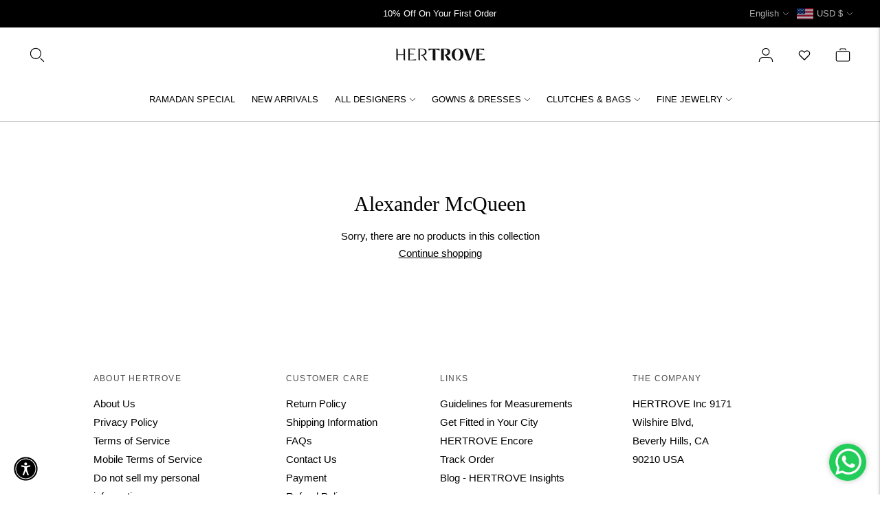

--- FILE ---
content_type: text/html; charset=utf-8
request_url: https://www.hertrove.com/collections/alexander-mcqueen
body_size: 61402
content:
<!doctype html>

<!--
  ___                       ___           ___           ___
       /  /\                     /__/\         /  /\         /  /\
      /  /:/_                    \  \:\       /  /:/        /  /::\
     /  /:/ /\  ___     ___       \  \:\     /  /:/        /  /:/\:\
    /  /:/ /:/ /__/\   /  /\  ___  \  \:\   /  /:/  ___   /  /:/  \:\
   /__/:/ /:/  \  \:\ /  /:/ /__/\  \__\:\ /__/:/  /  /\ /__/:/ \__\:\
   \  \:\/:/    \  \:\  /:/  \  \:\ /  /:/ \  \:\ /  /:/ \  \:\ /  /:/
    \  \::/      \  \:\/:/    \  \:\  /:/   \  \:\  /:/   \  \:\  /:/
     \  \:\       \  \::/      \  \:\/:/     \  \:\/:/     \  \:\/:/
      \  \:\       \__\/        \  \::/       \  \::/       \  \::/
       \__\/                     \__\/         \__\/         \__\/

  --------------------------------------------------------------------
  #  Lorenza v7.0.2
  #  Documentation: https://help.fluorescent.co/v/lorenza
  #  Purchase: https://themes.shopify.com/themes/lorenza
  #  A product by Fluorescent: https://fluorescent.co/
  --------------------------------------------------------------------
-->

<html class="no-js" lang="en">
  <head>
    <meta charset="utf-8">
    <meta http-equiv="X-UA-Compatible" content="IE=edge,chrome=1">
    <meta name="viewport" content="width=device-width,initial-scale=1">
    <link rel="canonical" href="https://www.hertrove.com/collections/alexander-mcqueen">
    <link rel="preconnect" href="https://cdn.shopify.com" crossorigin><link rel="preconnect" href="https://fonts.shopifycdn.com" crossorigin><link rel="shortcut icon" href="//www.hertrove.com/cdn/shop/files/4.png?crop=center&height=32&v=1760109548&width=32" type="image/png"><title>Alexander McQueen
&ndash; HERTROVE</title>

    
      <meta name="description" content="Explore the visionary world of Alexander McQueen, where art and fashion collide. Known for pushing boundaries, McQueen&#39;s designs blend creativity with precision. Discover his iconic runway pieces and ready-to-wear collections that redefine style. Embrace the extraordinary.">
    






  
  




<meta property="og:url" content="https://www.hertrove.com/collections/alexander-mcqueen">
<meta property="og:site_name" content="HERTROVE">
<meta property="og:type" content="website">
<meta property="og:title" content="Alexander McQueen">
<meta property="og:description" content="Explore the visionary world of Alexander McQueen, where art and fashion collide. Known for pushing boundaries, McQueen&#39;s designs blend creativity with precision. Discover his iconic runway pieces and ready-to-wear collections that redefine style. Embrace the extraordinary.">
<meta property="og:image" content="http://www.hertrove.com/cdn/shop/collections/MQ_Banner.jpg?v=1691942314">
<meta property="og:image:secure_url" content="https://www.hertrove.com/cdn/shop/collections/MQ_Banner.jpg?v=1691942314">



<meta name="twitter:title" content="Alexander McQueen">
<meta name="twitter:description" content="Explore the visionary world of Alexander McQueen, where art and fashion collide. Known for pushing boundaries, McQueen&#39;s designs blend creativity with precision. Discover his iconic runway pieces and ready-to-wear collections that redefine style. Embrace the extraordinary.">
<meta name="twitter:card" content="summary_large_image">
<meta name="twitter:image" content="https://www.hertrove.com/cdn/shop/collections/MQ_Banner.jpg?v=1691942314">
<meta name="twitter:image:width" content="480">
<meta name="twitter:image:height" content="480">
<script>
  console.log('Lorenza v7.0.2 by Fluorescent');

  document.documentElement.className = document.documentElement.className.replace('no-js', '');

  if (window.matchMedia(`(prefers-reduced-motion: reduce)`) === true || window.matchMedia(`(prefers-reduced-motion: reduce)`).matches === true) {
    document.documentElement.classList.add('prefers-reduced-motion');
  }

  window.theme = {
    version: 'v7.0.2',
    coreData: {
      n: "Lorenza",
      v: "v7.0.2",
    },
    strings: {
      name: "HERTROVE",
      addToCart: "Add to cart",
      soldOut: "Sold out",
      unavailable: "Unavailable",
      quickCartCheckout: "Go to Checkout",
      collection: {
        filter: "Filter",
        sort: "Sort",
        apply: "Apply",
        show: "Show",
        manual: "Translation missing: en.collections.sort.manual",
        price_ascending: "Translation missing: en.collections.sort.price_ascending",
        price_descending: "Translation missing: en.collections.sort.price_descending",
        title_ascending: "Translation missing: en.collections.sort.title_ascending",
        title_descending: "Translation missing: en.collections.sort.title_descending",
        created_ascending: "Translation missing: en.collections.sort.created_ascending",
        created_descending: "Translation missing: en.collections.sort.created_descending",
        best_selling: "Translation missing: en.collections.sort.best_selling",
      },
      cart: {
        general: {
          currency: "Currency",
          empty: "Your cart is currently empty.",
          quantity_error: "Quantity selected exceeds current stock",
          quantity_error_updated: "Quantity selected exceeds current stock. Your cart has been updated."
        }
      },
      general: {
        menu: {
          logout: "Logout",
          login_register: "Login \/ Register"
        },
        products: {
          recently_viewed: "Recently Viewed",
          no_recently_viewed: "No recently viewed items."
        },
        search: {
          search: "Search",
          no_results: "Try checking your spelling or using different words.",
          placeholder: "Search",
          quick_search: "Quick search",
          quick_search_results: {
            one: "Result",
            other: "Results"
          },
          submit: "Submit"
        }
      },
      products: {
        product: {
          view: "View the full product",
          total_reviews: "reviews",
          write_review: "Write a review",
          share_heading: "Share",
          unavailable: "Unavailable",
          unitPrice: "Unit price",
          unitPriceSeparator: "per",
          sku: "SKU",
          no_shipping_rates: "Shipping rate unavailable",
          country_placeholder: "Country\/Region"
        }
      },
      quickCart: {
        addProductQuantity: "Add product quantity",
        subtractProductQuantity: "Subtract product quantity"
      },
      layout: {
        cart: {
          title: "Cart"
        }
      },
      search: {
        headings: {
          articles: "Articles",
          pages: "Pages",
          products: "Products"
        },
        view_all: "View all",
        no_results: "No results were found",
        nothing_found: "Nothing found",
        no_product_results: "No product results for",
        no_page_results: "No page results for",
        no_article_results: "No article results for"
      },
      accessibility: {
        play_video: "Play",
        pause_video: "Pause",
        range_lower: "Lower",
        range_upper: "Upper"
      }
    },
    routes: {
      root: "/",
      cart: {
        base: "/cart",
        add: "/cart/add",
        change: "/cart/change",
        clear: "/cart/clear",
        shipping: "/cart/shipping_rates",
      },
      // Manual routes until Shopify adds support
      products: "/products",
      productRecommendations: "/recommendations/products",
      predictive_search_url: '/search/suggest'
    },
  }

  
</script><script>
    window.theme.moneyFormat = "\u003cspan class=money\u003e${{amount_no_decimals}}\u003c\/span\u003e"
  </script>

<style>
  @font-face {
  font-family: Cormorant;
  font-weight: 300;
  font-style: normal;
  src: url("//www.hertrove.com/cdn/fonts/cormorant/cormorant_n3.0b17a542c8aa1ebff75081c7c3a854475090bf40.woff2") format("woff2"),
       url("//www.hertrove.com/cdn/fonts/cormorant/cormorant_n3.c357ee519b5baa7a2389366dbc1017e7bfccb716.woff") format("woff");
}

  

  
  
  

  
  
  
  

  
  

  :root {
    --color-accent: #000000;
    --color-text: #000000;
    --color-text-meta: rgba(0, 0, 0, 0.7);
    --color-button-bg: #000000;
    --color-button-hover-bg: #000000;
    --color-button-active-bg: #000000;
    --color-bg: #ffffff;
    --color-bg-transparent: rgba(255, 255, 255, 0.8);
    --color-bg-contrast: #f2f2f2;
    --color-bg-darker: #f7f7f7;
    --color-background-meta: #f5f5f5;
    --color-border: #b3b3b3;
    --color-border-medium: #9a9a9a;
    --color-border-darker: #8d8d8d;
    --color-border-darkest: #737373;
    --color-input-text: #505050;
    --color-input-inactive-text: rgba(80, 80, 80, 0.7);
    --color-icon: #000000;
    --color-icon-darker: #000000;
    --color-icon-darkerest: #000000;
    --color-primary-button-bg: #000000;
    --color-primary-button-active-bg: #000000;
    --color-secondary-button-bg: #000000;
    --color-secondary-button-text: #000000;
    --color-secondary-button-border: rgba(0, 0, 0, 0.2);
    --color-secondary-button-meta: #333333;
    --color-sale-badge-bg: #000000;
    --color-sale-badge-text: #ffffff;
    --color-sold-out-badge-bg: #000000;
    --color-sold-out-badge-text: #ffffff;
    --color-success-message: #006109;
    --color-text-success: #006109;
    --color-error-message: #8f1600;
    --color-text-error: #8f1600;

    --color-contrast-text: #ffffff;
    --color-contrast-text-meta: rgba(255, 255, 255, 0.7);
    --color-contrast-bg: #000000;
    --color-contrast-bg-meta: #0a0a0a;
    --color-contrast-border: #b3b3b3;
    --color-contrast-border-darker: #8d8d8d;
    --color-contrast-border-darkest: #737373;
    --color-contrast-input-text: #d1d1d1;
    --color-contrast-input-inactive-text: rgba(209, 209, 209, 0.7);
    --color-contrast-icon: #ffffff;
    --color-contrast-secondary-button-bg: #ffffff;
    --color-contrast-secondary-button-text: #ffffff;
    --color-contrast-secondary-button-border: rgba(255, 255, 255, 0.2);
    --color-contrast-secondary-button-meta: #cccccc;

    --color-header-text: #000000;
    --color-header-bg: #ffffff;
    --color-header-border: #b3b3b3;
    --color-header-border-darken: #9a9a9a;

    --color-footer-text: #000000;
    --color-footer-text-meta: rgba(0, 0, 0, 0.7);
    --color-footer-bg: #ffffff;
    --color-footer-border: #b3b3b3;
    --color-footer-button-bg: #000000;
    --color-footer-button-bg-lighter: #0d0d0d;
    --color-footer-button-text: #ffffff;

    --color-navigation-text: #000000;
    --color-navigation-text-meta: rgba(0, 0, 0, 0.7);
    --color-navigation-bg: #ffffff;
    --color-navigation-bg-darker: #f2f2f2;

    --color-drawer-text: #000000;
    --color-drawer-text-meta: rgba(0, 0, 0, 0.7);
    --color-drawer-bg: #ffffff;
    --color-drawer-bg-transparent: rgba(255, 255, 255, 0.8);
    --color-drawer-bg-darker: #f2f2f2;
    --color-drawer-background-meta: #f2f2f2;
    --color-drawer-border: #505050;
    --color-drawer-border-darker: #2a2a2a;
    --color-drawer-border-darkest: #101010;
    --color-drawer-input-text: #505050;
    --color-drawer-input-inactive-text: rgba(80, 80, 80, 0.7);
    --color-drawer-icon: #505050;
    --color-drawer-icon-darker: #2a2a2a;

    --color-placeholder-bg: #cfcfcf;

    --color-bg-overlay: rgba(0, 0, 0, 0.25);

    --font-logo: Cormorant, serif;
    --font-logo-weight: 300;
    --font-logo-style: normal;

    --font-heading: "New York", Iowan Old Style, Apple Garamond, Baskerville, Times New Roman, Droid Serif, Times, Source Serif Pro, serif, Apple Color Emoji, Segoe UI Emoji, Segoe UI Symbol;
    --font-heading-weight: 400;
    --font-heading-style: normal;
    --font-heading-bold-weight: bold;

    --font-body: Helvetica, Arial, sans-serif;
    --font-body-weight: 400;
    --font-body-style: normal;
    --font-body-bold-weight: bold;

    --font-size-body-extra-small: 12px;
    --font-size-body-small: 13px;
    --font-size-body-base: 15px;
    --font-size-body-large: 17px;
    --font-size-body-extra-large: 20px;

    --font-size-heading-1: 30px;
    --font-size-heading-1-small: 26px;
    --font-size-heading-2: 21px;
    --font-size-heading-3: 19px;

    --font-size-navigation: 13px;
    --font-letter-spacing-navigation: 0px;

    --font-size-button: 13px;
    --font-letter-spacing-button: 0px;

    --button-text-transform: uppercase;
    --button-border-radius: 4px;

    --section-vertical-spacing: 40px;
    --section-vertical-spacing-desktop: 80px;
    --section-vertical-spacing-tall: 80px;
    --section-vertical-spacing-tall-desktop: 160px;

    /* Shopify pay specific */
    --payment-terms-background-color: #f5f5f5;

    /* Product badge color indexing */
    .badge[data-custom-handle="ready-to-ship"]{color: #ffffff; background-color: #000000;}.badge[data-custom-handle="exclusive"]{color: #000000; background-color: #ffffff;}}
</style>
<style>
  .accordion__group:after {
    background-color: var(--color-icon);
    -webkit-mask: url(//www.hertrove.com/cdn/shop/t/80/assets/chevron-down.svg?v=14797827152027912471764275125) 50% 50% no-repeat;
    mask: url(//www.hertrove.com/cdn/shop/t/80/assets/chevron-down.svg?v=14797827152027912471764275125) 50% 50% no-repeat;
  }
</style><script>
  flu = window.flu || {};
  flu.chunks = {
    flickity: "//www.hertrove.com/cdn/shop/t/80/assets/flickity-chunk.js?v=161333171902861910521764275125",
    video: "//www.hertrove.com/cdn/shop/t/80/assets/video-chunk.js?v=53745494778336900251764275125",
  };
</script>





  <script type="module" src="//www.hertrove.com/cdn/shop/t/80/assets/theme.js?v=21198390622258123241764275396"></script>







<link href="//www.hertrove.com/cdn/shop/t/80/assets/theme.css?v=106663685095955780331764275125" rel="stylesheet" type="text/css" media="all" />
<link href="//www.hertrove.com/cdn/shop/t/80/assets/custom.css?v=93962000205434651361766562335" rel="stylesheet" type="text/css" media="all" />
<script>window.performance && window.performance.mark && window.performance.mark('shopify.content_for_header.start');</script><meta name="facebook-domain-verification" content="eydr4kmvgbdhjvxz3lpnza3fmjkivy">
<meta id="shopify-digital-wallet" name="shopify-digital-wallet" content="/58877870249/digital_wallets/dialog">
<meta name="shopify-checkout-api-token" content="f6a96d968cca3abd352518bef15306d4">
<meta id="in-context-paypal-metadata" data-shop-id="58877870249" data-venmo-supported="true" data-environment="production" data-locale="en_US" data-paypal-v4="true" data-currency="USD">
<link rel="alternate" type="application/atom+xml" title="Feed" href="/collections/alexander-mcqueen.atom" />
<link rel="alternate" hreflang="x-default" href="https://www.hertrove.com/collections/alexander-mcqueen">
<link rel="alternate" hreflang="en-US" href="https://www.hertrove.com/collections/alexander-mcqueen">
<link rel="alternate" hreflang="ar-US" href="https://www.hertrove.com/ar/collections/alexander-mcqueen">
<link rel="alternate" type="application/json+oembed" href="https://www.hertrove.com/collections/alexander-mcqueen.oembed">
<script async="async" src="/checkouts/internal/preloads.js?locale=en-US"></script>
<link rel="preconnect" href="https://shop.app" crossorigin="anonymous">
<script async="async" src="https://shop.app/checkouts/internal/preloads.js?locale=en-US&shop_id=58877870249" crossorigin="anonymous"></script>
<script id="apple-pay-shop-capabilities" type="application/json">{"shopId":58877870249,"countryCode":"US","currencyCode":"USD","merchantCapabilities":["supports3DS"],"merchantId":"gid:\/\/shopify\/Shop\/58877870249","merchantName":"HERTROVE","requiredBillingContactFields":["postalAddress","email","phone"],"requiredShippingContactFields":["postalAddress","email","phone"],"shippingType":"shipping","supportedNetworks":["visa","masterCard","amex","discover","elo","jcb"],"total":{"type":"pending","label":"HERTROVE","amount":"1.00"},"shopifyPaymentsEnabled":true,"supportsSubscriptions":true}</script>
<script id="shopify-features" type="application/json">{"accessToken":"f6a96d968cca3abd352518bef15306d4","betas":["rich-media-storefront-analytics"],"domain":"www.hertrove.com","predictiveSearch":true,"shopId":58877870249,"locale":"en"}</script>
<script>var Shopify = Shopify || {};
Shopify.shop = "hertrove.myshopify.com";
Shopify.locale = "en";
Shopify.currency = {"active":"USD","rate":"1.0"};
Shopify.country = "US";
Shopify.theme = {"name":"LIVE SITE - Lorenza 7.0.2 [FLUCO DEV - filtering]","id":148437532841,"schema_name":"Lorenza","schema_version":"7.0.2","theme_store_id":798,"role":"main"};
Shopify.theme.handle = "null";
Shopify.theme.style = {"id":null,"handle":null};
Shopify.cdnHost = "www.hertrove.com/cdn";
Shopify.routes = Shopify.routes || {};
Shopify.routes.root = "/";</script>
<script type="module">!function(o){(o.Shopify=o.Shopify||{}).modules=!0}(window);</script>
<script>!function(o){function n(){var o=[];function n(){o.push(Array.prototype.slice.apply(arguments))}return n.q=o,n}var t=o.Shopify=o.Shopify||{};t.loadFeatures=n(),t.autoloadFeatures=n()}(window);</script>
<script>
  window.ShopifyPay = window.ShopifyPay || {};
  window.ShopifyPay.apiHost = "shop.app\/pay";
  window.ShopifyPay.redirectState = null;
</script>
<script id="shop-js-analytics" type="application/json">{"pageType":"collection"}</script>
<script defer="defer" async type="module" src="//www.hertrove.com/cdn/shopifycloud/shop-js/modules/v2/client.init-shop-cart-sync_BT-GjEfc.en.esm.js"></script>
<script defer="defer" async type="module" src="//www.hertrove.com/cdn/shopifycloud/shop-js/modules/v2/chunk.common_D58fp_Oc.esm.js"></script>
<script defer="defer" async type="module" src="//www.hertrove.com/cdn/shopifycloud/shop-js/modules/v2/chunk.modal_xMitdFEc.esm.js"></script>
<script type="module">
  await import("//www.hertrove.com/cdn/shopifycloud/shop-js/modules/v2/client.init-shop-cart-sync_BT-GjEfc.en.esm.js");
await import("//www.hertrove.com/cdn/shopifycloud/shop-js/modules/v2/chunk.common_D58fp_Oc.esm.js");
await import("//www.hertrove.com/cdn/shopifycloud/shop-js/modules/v2/chunk.modal_xMitdFEc.esm.js");

  window.Shopify.SignInWithShop?.initShopCartSync?.({"fedCMEnabled":true,"windoidEnabled":true});

</script>
<script>
  window.Shopify = window.Shopify || {};
  if (!window.Shopify.featureAssets) window.Shopify.featureAssets = {};
  window.Shopify.featureAssets['shop-js'] = {"shop-cart-sync":["modules/v2/client.shop-cart-sync_DZOKe7Ll.en.esm.js","modules/v2/chunk.common_D58fp_Oc.esm.js","modules/v2/chunk.modal_xMitdFEc.esm.js"],"init-fed-cm":["modules/v2/client.init-fed-cm_B6oLuCjv.en.esm.js","modules/v2/chunk.common_D58fp_Oc.esm.js","modules/v2/chunk.modal_xMitdFEc.esm.js"],"shop-cash-offers":["modules/v2/client.shop-cash-offers_D2sdYoxE.en.esm.js","modules/v2/chunk.common_D58fp_Oc.esm.js","modules/v2/chunk.modal_xMitdFEc.esm.js"],"shop-login-button":["modules/v2/client.shop-login-button_QeVjl5Y3.en.esm.js","modules/v2/chunk.common_D58fp_Oc.esm.js","modules/v2/chunk.modal_xMitdFEc.esm.js"],"pay-button":["modules/v2/client.pay-button_DXTOsIq6.en.esm.js","modules/v2/chunk.common_D58fp_Oc.esm.js","modules/v2/chunk.modal_xMitdFEc.esm.js"],"shop-button":["modules/v2/client.shop-button_DQZHx9pm.en.esm.js","modules/v2/chunk.common_D58fp_Oc.esm.js","modules/v2/chunk.modal_xMitdFEc.esm.js"],"avatar":["modules/v2/client.avatar_BTnouDA3.en.esm.js"],"init-windoid":["modules/v2/client.init-windoid_CR1B-cfM.en.esm.js","modules/v2/chunk.common_D58fp_Oc.esm.js","modules/v2/chunk.modal_xMitdFEc.esm.js"],"init-shop-for-new-customer-accounts":["modules/v2/client.init-shop-for-new-customer-accounts_C_vY_xzh.en.esm.js","modules/v2/client.shop-login-button_QeVjl5Y3.en.esm.js","modules/v2/chunk.common_D58fp_Oc.esm.js","modules/v2/chunk.modal_xMitdFEc.esm.js"],"init-shop-email-lookup-coordinator":["modules/v2/client.init-shop-email-lookup-coordinator_BI7n9ZSv.en.esm.js","modules/v2/chunk.common_D58fp_Oc.esm.js","modules/v2/chunk.modal_xMitdFEc.esm.js"],"init-shop-cart-sync":["modules/v2/client.init-shop-cart-sync_BT-GjEfc.en.esm.js","modules/v2/chunk.common_D58fp_Oc.esm.js","modules/v2/chunk.modal_xMitdFEc.esm.js"],"shop-toast-manager":["modules/v2/client.shop-toast-manager_DiYdP3xc.en.esm.js","modules/v2/chunk.common_D58fp_Oc.esm.js","modules/v2/chunk.modal_xMitdFEc.esm.js"],"init-customer-accounts":["modules/v2/client.init-customer-accounts_D9ZNqS-Q.en.esm.js","modules/v2/client.shop-login-button_QeVjl5Y3.en.esm.js","modules/v2/chunk.common_D58fp_Oc.esm.js","modules/v2/chunk.modal_xMitdFEc.esm.js"],"init-customer-accounts-sign-up":["modules/v2/client.init-customer-accounts-sign-up_iGw4briv.en.esm.js","modules/v2/client.shop-login-button_QeVjl5Y3.en.esm.js","modules/v2/chunk.common_D58fp_Oc.esm.js","modules/v2/chunk.modal_xMitdFEc.esm.js"],"shop-follow-button":["modules/v2/client.shop-follow-button_CqMgW2wH.en.esm.js","modules/v2/chunk.common_D58fp_Oc.esm.js","modules/v2/chunk.modal_xMitdFEc.esm.js"],"checkout-modal":["modules/v2/client.checkout-modal_xHeaAweL.en.esm.js","modules/v2/chunk.common_D58fp_Oc.esm.js","modules/v2/chunk.modal_xMitdFEc.esm.js"],"shop-login":["modules/v2/client.shop-login_D91U-Q7h.en.esm.js","modules/v2/chunk.common_D58fp_Oc.esm.js","modules/v2/chunk.modal_xMitdFEc.esm.js"],"lead-capture":["modules/v2/client.lead-capture_BJmE1dJe.en.esm.js","modules/v2/chunk.common_D58fp_Oc.esm.js","modules/v2/chunk.modal_xMitdFEc.esm.js"],"payment-terms":["modules/v2/client.payment-terms_Ci9AEqFq.en.esm.js","modules/v2/chunk.common_D58fp_Oc.esm.js","modules/v2/chunk.modal_xMitdFEc.esm.js"]};
</script>
<script>(function() {
  var isLoaded = false;
  function asyncLoad() {
    if (isLoaded) return;
    isLoaded = true;
    var urls = ["https:\/\/cdn.shopify.com\/s\/files\/1\/0683\/1371\/0892\/files\/splmn-shopify-prod-August-31.min.js?v=1693985059\u0026shop=hertrove.myshopify.com"];
    for (var i = 0; i < urls.length; i++) {
      var s = document.createElement('script');
      s.type = 'text/javascript';
      s.async = true;
      s.src = urls[i];
      var x = document.getElementsByTagName('script')[0];
      x.parentNode.insertBefore(s, x);
    }
  };
  if(window.attachEvent) {
    window.attachEvent('onload', asyncLoad);
  } else {
    window.addEventListener('load', asyncLoad, false);
  }
})();</script>
<script id="__st">var __st={"a":58877870249,"offset":-28800,"reqid":"175295eb-63cf-4109-b24a-e2611281b710-1769287161","pageurl":"www.hertrove.com\/collections\/alexander-mcqueen","u":"5d22d4f6d808","p":"collection","rtyp":"collection","rid":295481573545};</script>
<script>window.ShopifyPaypalV4VisibilityTracking = true;</script>
<script id="captcha-bootstrap">!function(){'use strict';const t='contact',e='account',n='new_comment',o=[[t,t],['blogs',n],['comments',n],[t,'customer']],c=[[e,'customer_login'],[e,'guest_login'],[e,'recover_customer_password'],[e,'create_customer']],r=t=>t.map((([t,e])=>`form[action*='/${t}']:not([data-nocaptcha='true']) input[name='form_type'][value='${e}']`)).join(','),a=t=>()=>t?[...document.querySelectorAll(t)].map((t=>t.form)):[];function s(){const t=[...o],e=r(t);return a(e)}const i='password',u='form_key',d=['recaptcha-v3-token','g-recaptcha-response','h-captcha-response',i],f=()=>{try{return window.sessionStorage}catch{return}},m='__shopify_v',_=t=>t.elements[u];function p(t,e,n=!1){try{const o=window.sessionStorage,c=JSON.parse(o.getItem(e)),{data:r}=function(t){const{data:e,action:n}=t;return t[m]||n?{data:e,action:n}:{data:t,action:n}}(c);for(const[e,n]of Object.entries(r))t.elements[e]&&(t.elements[e].value=n);n&&o.removeItem(e)}catch(o){console.error('form repopulation failed',{error:o})}}const l='form_type',E='cptcha';function T(t){t.dataset[E]=!0}const w=window,h=w.document,L='Shopify',v='ce_forms',y='captcha';let A=!1;((t,e)=>{const n=(g='f06e6c50-85a8-45c8-87d0-21a2b65856fe',I='https://cdn.shopify.com/shopifycloud/storefront-forms-hcaptcha/ce_storefront_forms_captcha_hcaptcha.v1.5.2.iife.js',D={infoText:'Protected by hCaptcha',privacyText:'Privacy',termsText:'Terms'},(t,e,n)=>{const o=w[L][v],c=o.bindForm;if(c)return c(t,g,e,D).then(n);var r;o.q.push([[t,g,e,D],n]),r=I,A||(h.body.append(Object.assign(h.createElement('script'),{id:'captcha-provider',async:!0,src:r})),A=!0)});var g,I,D;w[L]=w[L]||{},w[L][v]=w[L][v]||{},w[L][v].q=[],w[L][y]=w[L][y]||{},w[L][y].protect=function(t,e){n(t,void 0,e),T(t)},Object.freeze(w[L][y]),function(t,e,n,w,h,L){const[v,y,A,g]=function(t,e,n){const i=e?o:[],u=t?c:[],d=[...i,...u],f=r(d),m=r(i),_=r(d.filter((([t,e])=>n.includes(e))));return[a(f),a(m),a(_),s()]}(w,h,L),I=t=>{const e=t.target;return e instanceof HTMLFormElement?e:e&&e.form},D=t=>v().includes(t);t.addEventListener('submit',(t=>{const e=I(t);if(!e)return;const n=D(e)&&!e.dataset.hcaptchaBound&&!e.dataset.recaptchaBound,o=_(e),c=g().includes(e)&&(!o||!o.value);(n||c)&&t.preventDefault(),c&&!n&&(function(t){try{if(!f())return;!function(t){const e=f();if(!e)return;const n=_(t);if(!n)return;const o=n.value;o&&e.removeItem(o)}(t);const e=Array.from(Array(32),(()=>Math.random().toString(36)[2])).join('');!function(t,e){_(t)||t.append(Object.assign(document.createElement('input'),{type:'hidden',name:u})),t.elements[u].value=e}(t,e),function(t,e){const n=f();if(!n)return;const o=[...t.querySelectorAll(`input[type='${i}']`)].map((({name:t})=>t)),c=[...d,...o],r={};for(const[a,s]of new FormData(t).entries())c.includes(a)||(r[a]=s);n.setItem(e,JSON.stringify({[m]:1,action:t.action,data:r}))}(t,e)}catch(e){console.error('failed to persist form',e)}}(e),e.submit())}));const S=(t,e)=>{t&&!t.dataset[E]&&(n(t,e.some((e=>e===t))),T(t))};for(const o of['focusin','change'])t.addEventListener(o,(t=>{const e=I(t);D(e)&&S(e,y())}));const B=e.get('form_key'),M=e.get(l),P=B&&M;t.addEventListener('DOMContentLoaded',(()=>{const t=y();if(P)for(const e of t)e.elements[l].value===M&&p(e,B);[...new Set([...A(),...v().filter((t=>'true'===t.dataset.shopifyCaptcha))])].forEach((e=>S(e,t)))}))}(h,new URLSearchParams(w.location.search),n,t,e,['guest_login'])})(!0,!0)}();</script>
<script integrity="sha256-4kQ18oKyAcykRKYeNunJcIwy7WH5gtpwJnB7kiuLZ1E=" data-source-attribution="shopify.loadfeatures" defer="defer" src="//www.hertrove.com/cdn/shopifycloud/storefront/assets/storefront/load_feature-a0a9edcb.js" crossorigin="anonymous"></script>
<script crossorigin="anonymous" defer="defer" src="//www.hertrove.com/cdn/shopifycloud/storefront/assets/shopify_pay/storefront-65b4c6d7.js?v=20250812"></script>
<script data-source-attribution="shopify.dynamic_checkout.dynamic.init">var Shopify=Shopify||{};Shopify.PaymentButton=Shopify.PaymentButton||{isStorefrontPortableWallets:!0,init:function(){window.Shopify.PaymentButton.init=function(){};var t=document.createElement("script");t.src="https://www.hertrove.com/cdn/shopifycloud/portable-wallets/latest/portable-wallets.en.js",t.type="module",document.head.appendChild(t)}};
</script>
<script data-source-attribution="shopify.dynamic_checkout.buyer_consent">
  function portableWalletsHideBuyerConsent(e){var t=document.getElementById("shopify-buyer-consent"),n=document.getElementById("shopify-subscription-policy-button");t&&n&&(t.classList.add("hidden"),t.setAttribute("aria-hidden","true"),n.removeEventListener("click",e))}function portableWalletsShowBuyerConsent(e){var t=document.getElementById("shopify-buyer-consent"),n=document.getElementById("shopify-subscription-policy-button");t&&n&&(t.classList.remove("hidden"),t.removeAttribute("aria-hidden"),n.addEventListener("click",e))}window.Shopify?.PaymentButton&&(window.Shopify.PaymentButton.hideBuyerConsent=portableWalletsHideBuyerConsent,window.Shopify.PaymentButton.showBuyerConsent=portableWalletsShowBuyerConsent);
</script>
<script data-source-attribution="shopify.dynamic_checkout.cart.bootstrap">document.addEventListener("DOMContentLoaded",(function(){function t(){return document.querySelector("shopify-accelerated-checkout-cart, shopify-accelerated-checkout")}if(t())Shopify.PaymentButton.init();else{new MutationObserver((function(e,n){t()&&(Shopify.PaymentButton.init(),n.disconnect())})).observe(document.body,{childList:!0,subtree:!0})}}));
</script>
<link id="shopify-accelerated-checkout-styles" rel="stylesheet" media="screen" href="https://www.hertrove.com/cdn/shopifycloud/portable-wallets/latest/accelerated-checkout-backwards-compat.css" crossorigin="anonymous">
<style id="shopify-accelerated-checkout-cart">
        #shopify-buyer-consent {
  margin-top: 1em;
  display: inline-block;
  width: 100%;
}

#shopify-buyer-consent.hidden {
  display: none;
}

#shopify-subscription-policy-button {
  background: none;
  border: none;
  padding: 0;
  text-decoration: underline;
  font-size: inherit;
  cursor: pointer;
}

#shopify-subscription-policy-button::before {
  box-shadow: none;
}

      </style>

<script>window.performance && window.performance.mark && window.performance.mark('shopify.content_for_header.end');</script>
  <!-- BEGIN app block: shopify://apps/mp-size-chart-size-guide/blocks/app-embed/305100b1-3599-492a-a54d-54f196ff1f94 -->


  
  
  
  
  
  

  

  

  

  

  
    
    <!-- BEGIN app snippet: init-data --><script type="application/json" data-cfasync='false' class='mpSizeChart-script'>
  {
    "appData": {"appStatus":true,"isRemoveBranding":true,"metaFieldLength":1,"settings":{"modal":{"header":"Size guides","bgColor":"#FFFFFF","shadow":true,"textColor":"#232323","overlayColor":"#7b7b7b","borderRadius":10,"textSize":15,"position":{"type":"modal-custom","width":45,"height":65,"top":15,"left":32,"right":0},"headerSettings":{"alignment":"start","productName":{"color":"#303030","fontSize":16,"fontWeight":"600"},"sizeGuide":{"color":"#303030","fontSize":12,"fontWeight":"400"}}},"general":{"buttonOrder":"iconText","text":"SIZE CHART","textColor":"#232323","fontWeight":"600","isUnderline":false,"isItalic":false,"convertInches":false,"textSize":14},"float":{"hideText":false,"showMobile":true,"mobilePosition":"top-right","borderRadius":10,"borderColor":"#232323","position":"middle-right","isRotation":true,"bgColor":"#FFFFFF","height":37,"width":96},"inline":{"displayType":"css-selector","buttonPosition":"before-add-cart","collection":{"position":"","inlinePosition":"after"},"product":{"position":".product-form__option:has([name=\"options[Size]\"]) label","inlinePosition":"after"},"home":{"position":"","inlinePosition":"after"}},"contentConfig":{"table":{"hoverColor":"#bdbdbd","animation":true,"textColor":"#232323","highlightColor":"#e7e7e8","cellColor":"#fbfbfb","borderColor":"#fbfbfb","borderWeight":1,"isAdvancedTableSettings":true,"highlight":"row"},"media":{"imageSize":50,"videoSize":50},"tab":{"position":"center","styleType":"underline","styleDetail":{"fontSize":20,"selected":{"underlineColor":"#303030","textColor":"#303030","fontWeight":"400"},"unSelected":{"textColor":"#616161","fontWeight":"regular"},"hovering":{"underlineColor":"#616161","textColor":"#616161","fontWeight":"400"},"default":{}}}},"reminderBlock":{"image":false,"content":"Refer to Size Chart for easy size selection","show":false,"time":15},"icon":{"customIconUrl":"","linkIcon":"https://cdnapps.avada.io/sizechart/setting/icon3.svg","isCustomIcon":false},"showAdvanced":true,"applyBEMCss":true,"autoTranslate":false,"displayType":"inline-link","enableGa":false,"customCss":".product-form__option-label-wrapper:has(#Avada-SC-button) {\r\n    display: flex;\r\n    align-content: center;\r\n    align-items: center;\r\n    justify-content: space-between;\r\n}","displayMode":"button","dropdown":{"textColor":"#232323","width":100,"heightType":"full","height":600,"borderType":"top-bottom","borderColor":"#e3e3e3","bgColor":null,"fontWeight":"400","isUnderline":false,"isItalic":false,"displayType":"app-block","product":{"position":"form[action*=\"/cart/add\"]","inlinePosition":"after"},"home":{"position":"","inlinePosition":"after"},"collection":{"position":"","inlinePosition":"after"}},"recommend":{"title":"Size recommendation","emptyContent":"Enter your measurements for a size suggestion!","fit":{"content":"Base on your inputs, we recommend size","type":"larger","preference":{"title":"Fit preference","type":"select","content":{"fit":"Fit","regular":"Regular","loose":"Loose"},"selectedColor":"#1a1a1a"}},"noFit":{"notSuggestContent":"We can't find a matching size","alternative":{"larger":{},"smaller":{}}},"styles":{"tab":{"styleType":"underline","styleDetail":{"fontSize":15,"borderRadius":4,"selected":{"backgroundColor":"#303030","textColor":"#303030","fontWeight":"400","underlineColor":"#303030"},"unSelected":{"textColor":"#616161","fontWeight":"400"},"hovering":{"backgroundColor":"#F1F1F1","textColor":"#616161","fontWeight":"400","underlineColor":"#616161"}}},"title":{"fontSize":20,"fontWeight":"700","color":"#303030"},"size":{"fontSize":24,"fontWeight":"700","color":"#ffffff","backgroundColor":"#303030"},"button":{"styleType":"filled","content":"Check my size","styleDetail":{"fontSize":13,"borderRadius":2,"unSelected":{"fontWeight":"700","textColor":"#ffffff"},"selected":{"backgroundColor":"#303030"},"disable":{"textColor":"#ffffff","backgroundColor":"#d4d4d4"},"hovering":{"backgroundColor":"#1a1a1a","textColor":"#ffffff"}}}}},"reviewHacking":{"tableStyles":false,"autoOpenDropdown":false,"isProductNameLayout":false,"canUseMultipleUnits":false},"gdpr":{"enableOrderData":true,"enableClickData":true,"enableGDPRContent":false,"defaultCheck":true,"contentText":"We value your privacy! To enhance your shopping experience, we would like your consent to collect data related to your clicks, cart additions and order creations. This information helps provide information on metrics such as revenue, conversion rate, return rate, click rate, etc.","checkBoxText":"I agree to share my data for analysis purpose","toggleText":{"show":"Show privacy details","hide":"Hide privacy details"}},"translate":{"enabled":true,"excludePattern":[{"pattern":"^[A-Z]{2,4}$"},{"pattern":"^[A-Z0-9-]+$"}],"sizingPagePattern":[{"pattern":"https?:\\/\\/[^\\s/$.?#].[^\\s]*","flag":"i"}]},"id":"4owlaqi3XEnrctMEpeRK","autoTranslateLanguage":"","shopId":"W5ZAKSJWIc2ZMtvorYkD","optimizeHtmlSize":true,"isDevMode":false},"sizingPage":{},"shopId":"W5ZAKSJWIc2ZMtvorYkD","p":10,"version":1769023428128,"hash":"5ae151131a1331286bccdc94babae3eb"},
    "campaignsList": [[{"id":"oNaPWtJiAzaNEMOyiTtc","_id":"b46McDiKv9RScJ3oqUPq","countries":[],"productIds":[],"collectionIds":[],"countries_all":true,"collectionPageInlinePosition":"after","showOnAllCollectionsPages":"SHOW_ALL","showOnHomePage":false,"homePageInlinePosition":"after","showOnCollectionPage":false,"isPresetV2":true,"shopDomain":"hertrove.myshopify.com","inlinePosition":"after","displayType":"AUTOMATED","editContentV2":true,"collectionPagePosition":"","position":"","homePagePosition":"","priority":1,"value":"none","inline":{"product":{"position":"","inlinePosition":"after"},"home":{"position":"","inlinePosition":"after"},"collection":{"position":"","inlinePosition":"after"}},"displayButtonType":"inline-link","displayMode":"button","click":0,"name":"Phan Huy","track":{"published":true},"smartSelector":false,"enableSizeRecommend":false,"shopId":"W5ZAKSJWIc2ZMtvorYkD","createdAt":{"_seconds":1768942259,"_nanoseconds":847000000},"conditions":{"type":"ANY","conditions":[{"type":"VENDOR","operation":"EQUALS","value":"Phan Huy"}]},"updatedAt":"2026-01-21T07:48:11.231Z","status":true},{"id":"7vKhOgrdDLdlOGOYVdTf","_id":"b46McDiKv9RScJ3oqUPq","countries":[],"productIds":[],"collectionIds":[],"countries_all":true,"collectionPageInlinePosition":"after","showOnAllCollectionsPages":"SHOW_ALL","showOnHomePage":false,"homePageInlinePosition":"after","showOnCollectionPage":false,"isPresetV2":true,"shopDomain":"hertrove.myshopify.com","inlinePosition":"after","displayType":"AUTOMATED","editContentV2":true,"collectionPagePosition":"","position":"","homePagePosition":"","priority":1,"value":"none","inline":{"product":{"position":"","inlinePosition":"after"},"home":{"position":"","inlinePosition":"after"},"collection":{"position":"","inlinePosition":"after"}},"displayButtonType":"inline-link","displayMode":"button","click":0,"name":"Alexis Mabille","track":{"published":true},"smartSelector":false,"enableSizeRecommend":false,"shopId":"W5ZAKSJWIc2ZMtvorYkD","createdAt":{"_seconds":1769022681,"_nanoseconds":250000000},"conditions":{"type":"ANY","conditions":[{"type":"VENDOR","operation":"EQUALS","value":"Alexis Mabille"}]},"updatedAt":"2026-01-21T19:23:47.627Z","status":true},{"id":"g5cDBSvk2kjTyMxr54P4","_id":"ach22wPchawZ7W3zZyZx","countries":[],"productIds":[],"collectionIds":[],"countries_all":true,"collectionPageInlinePosition":"after","showOnAllCollectionsPages":"SHOW_ALL","showOnHomePage":false,"homePageInlinePosition":"after","showOnCollectionPage":false,"isPresetV2":true,"shopDomain":"hertrove.myshopify.com","inlinePosition":"after","displayType":"AUTOMATED","editContentV2":true,"collectionPagePosition":"","position":"","homePagePosition":"","priority":1,"value":"none","inline":{"product":{"position":"","inlinePosition":"after"},"home":{"position":"","inlinePosition":"after"},"collection":{"position":"","inlinePosition":"after"}},"displayButtonType":"inline-link","displayMode":"button","click":0,"name":"Gill Harvey","enableSizeRecommend":false,"track":{"published":true},"smartSelector":false,"shopId":"W5ZAKSJWIc2ZMtvorYkD","createdAt":{"_seconds":1768211110,"_nanoseconds":214000000},"conditions":{"type":"ANY","conditions":[{"type":"VENDOR","operation":"EQUALS","value":"Gill Harvey"}]},"updatedAt":"2026-01-12T09:46:00.630Z","status":true},{"id":"gk4g6WWdoPYAgL2RLi7m","_id":"gk4g6WWdoPYAgL2RLi7m","countries_all":true,"inline":{"collection":{"position":""},"home":{"position":""},"product":{"position":""}},"showOnAllCollectionsPages":"SHOW_ALL","showOnCollectionPage":false,"value":"none","showOnHomePage":false,"isPresetV2":true,"productIds":[],"editContentV2":true,"smartSelector":false,"showMobile":true,"collectionIds":[],"countries":[],"priority":"0","shopId":"W5ZAKSJWIc2ZMtvorYkD","createdAt":{"_nanoseconds":144000000,"_seconds":1767677287},"displayType":"AUTOMATED","track":{"published":true},"conditions":{"conditions":[{"operation":"EQUALS","value":"Gemy Maalouf","type":"VENDOR"},{"value":"Edition Gemy Maalouf","type":"VENDOR","operation":"EQUALS"}],"type":"ANY"},"status":true,"name":"Gemy maalouf","updatedAt":"2026-01-06T05:29:53.488Z"},{"id":"oSce4eOGpIJxYTxy7DDo","_id":"oSce4eOGpIJxYTxy7DDo","countries":[],"productIds":[],"collectionIds":[],"countries_all":true,"collectionPageInlinePosition":"after","showOnAllCollectionsPages":"SHOW_ALL","showOnHomePage":false,"homePageInlinePosition":"after","showOnCollectionPage":false,"isPresetV2":true,"shopDomain":"hertrove.myshopify.com","inlinePosition":"after","displayType":"AUTOMATED","editContentV2":true,"collectionPagePosition":"","position":"","homePagePosition":"","priority":1,"value":"none","inline":{"product":{"position":"","inlinePosition":"after"},"home":{"position":"","inlinePosition":"after"},"collection":{"position":"","inlinePosition":"after"}},"displayButtonType":"inline-link","displayMode":"button","name":"Linh Nga Couture","click":0,"enableSizeRecommend":false,"shopId":"W5ZAKSJWIc2ZMtvorYkD","createdAt":"2025-12-04T12:28:31.601Z","track":{"published":true},"status":true,"conditions":{"type":"ANY","conditions":[{"type":"VENDOR","operation":"EQUALS","value":"Linh Nga Couture"}]},"smartSelector":false,"updatedAt":"2026-01-06T04:48:01.092Z"},{"id":"FfDHpEuWt9bzqRVyn3Qa","_id":"FfDHpEuWt9bzqRVyn3Qa","countries":[],"productIds":[],"collectionIds":[],"countries_all":true,"collectionPageInlinePosition":"after","showOnAllCollectionsPages":"SHOW_ALL","showOnHomePage":false,"homePageInlinePosition":"after","showOnCollectionPage":false,"isPresetV2":true,"shopDomain":"hertrove.myshopify.com","inlinePosition":"after","displayType":"AUTOMATED","editContentV2":true,"collectionPagePosition":"","position":"","homePagePosition":"","priority":1,"value":"none","inline":{"product":{"position":"","inlinePosition":"after"},"home":{"position":"","inlinePosition":"after"},"collection":{"position":"","inlinePosition":"after"}},"displayButtonType":"inline-link","displayMode":"button","name":"Mac Duggal","click":0,"enableSizeRecommend":false,"shopId":"W5ZAKSJWIc2ZMtvorYkD","conditions":{"type":"ANY","conditions":[{"type":"VENDOR","operation":"EQUALS","value":"Mac Duggal"}]},"status":true,"createdAt":"2025-12-01T06:55:07.292Z","track":{"published":true},"smartSelector":false,"updatedAt":"2026-01-06T05:22:13.498Z"},{"id":"LAB9MXM1BmBMKxvRC2i5","_id":"LAB9MXM1BmBMKxvRC2i5","countries":[],"productIds":[],"collectionIds":[],"countries_all":true,"collectionPageInlinePosition":"after","showOnAllCollectionsPages":"SHOW_ALL","showOnHomePage":false,"homePageInlinePosition":"after","showOnCollectionPage":false,"isPresetV2":true,"shopDomain":"hertrove.myshopify.com","inlinePosition":"after","displayType":"AUTOMATED","editContentV2":true,"collectionPagePosition":"","position":"","homePagePosition":"","priority":1,"value":"none","inline":{"product":{"position":"","inlinePosition":"after"},"home":{"position":"","inlinePosition":"after"},"collection":{"position":"","inlinePosition":"after"}},"displayButtonType":"inline-link","displayMode":"button","name":"Talbot Runhof","click":0,"enableSizeRecommend":false,"shopId":"W5ZAKSJWIc2ZMtvorYkD","conditions":{"type":"ANY","conditions":[{"type":"VENDOR","operation":"EQUALS","value":"Talbot Runhof"}]},"track":{"published":true},"status":true,"createdAt":"2025-11-28T04:51:58.505Z","smartSelector":false,"updatedAt":"2026-01-06T05:10:07.982Z"},{"id":"SsDNf6G2mfj7NFlHKjlX","_id":"SsDNf6G2mfj7NFlHKjlX","status":true,"productIds":[],"collectionIds":[],"showOnCollectionPage":false,"showOnAllCollectionsPages":"SHOW_ALL","countries":[],"countries_all":true,"showOnHomePage":false,"smartSelector":false,"inline":{"product":{},"home":{},"collection":{}},"isPresetV2":true,"editContentV2":true,"value":"ring","showMobile":true,"shopId":"W5ZAKSJWIc2ZMtvorYkD","displayType":"AUTOMATED","enableSizeRecommend":false,"priority":1,"createdAt":"2025-10-21T23:37:42.794Z","name":"Jewelry Rings","conditions":{"type":"ANY","conditions":[{"type":"TAG","operation":"EQUALS","value":"Rings"}]},"track":{"published":true},"updatedAt":"2026-01-06T05:04:53.232Z"},{"id":"7cLfeTuSvLn7v1muONTO","_id":"7cLfeTuSvLn7v1muONTO","countries":[],"productIds":[],"collectionIds":[],"countries_all":true,"collectionPageInlinePosition":"after","showOnAllCollectionsPages":"SHOW_ALL","showOnHomePage":false,"homePageInlinePosition":"after","showOnCollectionPage":false,"isPresetV2":true,"shopDomain":"hertrove.myshopify.com","inlinePosition":"after","displayType":"AUTOMATED","editContentV2":true,"collectionPagePosition":"","position":"","homePagePosition":"","priority":1,"value":"none","inline":{"product":{"position":"","inlinePosition":"after"},"home":{"position":"","inlinePosition":"after"},"collection":{"position":"","inlinePosition":"after"}},"displayButtonType":"inline-link","displayMode":"button","click":0,"name":"Tima Abid","enableSizeRecommend":false,"shopId":"W5ZAKSJWIc2ZMtvorYkD","status":true,"conditions":{"type":"ANY","conditions":[{"type":"VENDOR","operation":"EQUALS","value":"TIMA ABID"}]},"createdAt":"2025-08-25T18:46:02.276Z","track":{"published":true},"smartSelector":false,"updatedAt":"2026-01-06T05:04:26.329Z"},{"id":"lhLjqt4aTfpF054jQF93","_id":"lhLjqt4aTfpF054jQF93","countries":[],"productIds":[],"collectionIds":[],"countries_all":true,"collectionPageInlinePosition":"after","showOnAllCollectionsPages":"SHOW_ALL","showOnHomePage":false,"homePageInlinePosition":"after","showOnCollectionPage":false,"isPresetV2":true,"shopDomain":"hertrove.myshopify.com","inlinePosition":"after","displayType":"AUTOMATED","editContentV2":true,"collectionPagePosition":"","position":"","homePagePosition":"","priority":1,"value":"none","inline":{"product":{"position":"","inlinePosition":"after"},"home":{"position":"","inlinePosition":"after"},"collection":{"position":"","inlinePosition":"after"}},"displayButtonType":"inline-link","displayMode":"button","name":"Mikael D","click":0,"enableSizeRecommend":false,"shopId":"W5ZAKSJWIc2ZMtvorYkD","conditions":{"type":"ANY","conditions":[{"type":"VENDOR","operation":"EQUALS","value":"Mikael D"}]},"status":true,"createdAt":"2025-07-28T21:13:40.689Z","track":{"published":true},"smartSelector":false,"updatedAt":"2026-01-06T05:04:07.779Z"},{"id":"KAOuNAxeG19qVsTUYwK5","_id":"KAOuNAxeG19qVsTUYwK5","countries":[],"productIds":[],"collectionIds":[],"countries_all":true,"collectionPageInlinePosition":"after","showOnAllCollectionsPages":"SHOW_ALL","showOnHomePage":false,"homePageInlinePosition":"after","showOnCollectionPage":false,"isPresetV2":true,"shopDomain":"hertrove.myshopify.com","inlinePosition":"after","displayType":"AUTOMATED","editContentV2":true,"collectionPagePosition":"","position":"","homePagePosition":"","priority":1,"value":"none","inline":{"product":{"position":"","inlinePosition":"after"},"home":{"position":"","inlinePosition":"after"},"collection":{"position":"","inlinePosition":"after"}},"displayButtonType":"inline-link","displayMode":"button","click":0,"name":"Peter Langner","enableSizeRecommend":false,"shopId":"W5ZAKSJWIc2ZMtvorYkD","createdAt":"2025-07-10T04:21:20.471Z","conditions":{"type":"ANY","conditions":[{"type":"VENDOR","operation":"EQUALS","value":"Peter Langner"}]},"status":true,"track":{"published":true},"smartSelector":false,"updatedAt":"2026-01-06T05:03:44.332Z"},{"id":"VIWT9asKNmY5DlkXqyLs","_id":"VIWT9asKNmY5DlkXqyLs","countries":[],"productIds":[],"collectionIds":[],"countries_all":true,"collectionPageInlinePosition":"after","showOnAllCollectionsPages":"SHOW_ALL","showOnHomePage":false,"homePageInlinePosition":"after","showOnCollectionPage":false,"isPresetV2":true,"shopDomain":"hertrove.myshopify.com","inlinePosition":"after","displayType":"AUTOMATED","editContentV2":true,"collectionPagePosition":"","position":"","homePagePosition":"","priority":1,"value":"none","inline":{"product":{"position":"","inlinePosition":"after"},"home":{"position":"","inlinePosition":"after"},"collection":{"position":"","inlinePosition":"after"}},"displayButtonType":"inline-link","displayMode":"button","name":"Verdavainne","click":0,"shopId":"W5ZAKSJWIc2ZMtvorYkD","createdAt":"2025-07-08T23:50:34.081Z","conditions":{"type":"ANY","conditions":[{"type":"VENDOR","operation":"EQUALS","value":"Verdavainne"}]},"status":true,"track":{"published":true},"smartSelector":false,"updatedAt":"2026-01-06T05:03:00.060Z"},{"id":"ach22wPchawZ7W3zZyZx","_id":"ach22wPchawZ7W3zZyZx","countries":[],"productIds":[],"collectionIds":[],"countries_all":true,"collectionPageInlinePosition":"after","showOnAllCollectionsPages":"SHOW_ALL","showOnHomePage":false,"homePageInlinePosition":"after","showOnCollectionPage":false,"isPresetV2":true,"shopDomain":"hertrove.myshopify.com","inlinePosition":"after","displayType":"AUTOMATED","editContentV2":true,"collectionPagePosition":"","position":"","homePagePosition":"","priority":1,"value":"none","inline":{"product":{"position":"","inlinePosition":"after"},"home":{"position":"","inlinePosition":"after"},"collection":{"position":"","inlinePosition":"after"}},"displayButtonType":"inline-link","displayMode":"button","click":0,"name":"Eliza Howell","shopId":"W5ZAKSJWIc2ZMtvorYkD","createdAt":"2025-07-08T21:07:03.793Z","enableSizeRecommend":false,"conditions":{"type":"ANY","conditions":[{"type":"VENDOR","operation":"EQUALS","value":"Eliza Jane Howell"}]},"status":true,"track":{"published":true},"smartSelector":false,"updatedAt":"2026-01-06T05:02:37.030Z"},{"id":"YQoIdlFN49iMldEXlO3D","_id":"YQoIdlFN49iMldEXlO3D","countries":[],"productIds":[],"collectionIds":[],"countries_all":true,"collectionPageInlinePosition":"after","showOnAllCollectionsPages":"SHOW_ALL","showOnHomePage":false,"homePageInlinePosition":"after","showOnCollectionPage":false,"isPresetV2":true,"shopDomain":"hertrove.myshopify.com","inlinePosition":"after","displayType":"AUTOMATED","editContentV2":true,"collectionPagePosition":"","position":"","homePagePosition":"","priority":1,"value":"none","inline":{"product":{"position":"","inlinePosition":"after"},"home":{"position":"","inlinePosition":"after"},"collection":{"position":"","inlinePosition":"after"}},"displayButtonType":"inline-link","displayMode":"button","click":0,"shopId":"W5ZAKSJWIc2ZMtvorYkD","createdAt":"2025-06-12T23:57:38.765Z","status":true,"name":"Karoline Lang","conditions":{"type":"ANY","conditions":[{"type":"VENDOR","operation":"EQUALS","value":"Karoline Lang"}]},"smartSelector":false,"track":{"published":true},"updatedAt":"2026-01-06T05:22:38.752Z"},{"id":"b46McDiKv9RScJ3oqUPq","_id":"b46McDiKv9RScJ3oqUPq","countries":[],"productIds":[],"collectionIds":[],"countries_all":true,"collectionPageInlinePosition":"after","showOnAllCollectionsPages":"SHOW_ALL","showOnHomePage":false,"homePageInlinePosition":"after","showOnCollectionPage":false,"isPresetV2":true,"shopDomain":"hertrove.myshopify.com","inlinePosition":"after","displayType":"AUTOMATED","editContentV2":true,"collectionPagePosition":"","position":"","homePagePosition":"","priority":1,"value":"none","inline":{"product":{"position":"","inlinePosition":"after"},"home":{"position":"","inlinePosition":"after"},"collection":{"position":"","inlinePosition":"after"}},"displayButtonType":"inline-link","displayMode":"button","click":0,"shopId":"W5ZAKSJWIc2ZMtvorYkD","createdAt":"2025-06-12T04:53:18.427Z","status":true,"name":"Gattinolli","conditions":{"type":"ANY","conditions":[{"type":"VENDOR","operation":"EQUALS","value":"Gattinolli Ready-to-Wear"},{"type":"VENDOR","operation":"EQUALS","value":"Gattinolli by Marwan"}]},"track":{"published":true},"smartSelector":false,"updatedAt":"2026-01-06T05:32:11.993Z"},{"id":"DEUlezopDpTiZ3vhWD2h","_id":"DEUlezopDpTiZ3vhWD2h","countries":[],"productIds":[],"collectionIds":[],"countries_all":true,"collectionPageInlinePosition":"after","showOnAllCollectionsPages":"SHOW_ALL","showOnHomePage":false,"homePageInlinePosition":"after","showOnCollectionPage":false,"isPresetV2":true,"shopDomain":"hertrove.myshopify.com","inlinePosition":"after","displayType":"AUTOMATED","editContentV2":true,"collectionPagePosition":"","position":"","homePagePosition":"","priority":1,"value":"none","inline":{"product":{"position":"","inlinePosition":"after"},"home":{"position":"","inlinePosition":"after"},"collection":{"position":"","inlinePosition":"after"}},"displayButtonType":"inline-link","displayMode":"button","click":0,"name":"Stephen Yearick","shopId":"W5ZAKSJWIc2ZMtvorYkD","createdAt":"2025-06-12T04:39:01.906Z","conditions":{"type":"ANY","conditions":[{"type":"VENDOR","operation":"EQUALS","value":"Stephen Yearick"}]},"status":true,"smartSelector":false,"track":{"published":true},"updatedAt":"2026-01-06T05:32:44.755Z"},{"id":"lhdaT9ZkqKOIOrWWwp1w","_id":"lhdaT9ZkqKOIOrWWwp1w","countries":[],"productIds":[],"collectionIds":[],"countries_all":true,"collectionPageInlinePosition":"after","showOnAllCollectionsPages":"SHOW_ALL","showOnHomePage":false,"homePageInlinePosition":"after","showOnCollectionPage":false,"isPresetV2":true,"shopDomain":"hertrove.myshopify.com","inlinePosition":"after","displayType":"AUTOMATED","editContentV2":true,"collectionPagePosition":"","position":"","homePagePosition":"","priority":1,"value":"none","inline":{"product":{"position":"","inlinePosition":"after"},"home":{"position":"","inlinePosition":"after"},"collection":{"position":"","inlinePosition":"after"}},"displayButtonType":"inline-link","displayMode":"button","click":0,"name":"Ysa Makino","shopId":"W5ZAKSJWIc2ZMtvorYkD","createdAt":"2025-06-12T04:31:53.940Z","status":true,"conditions":{"type":"ANY","conditions":[{"type":"VENDOR","operation":"EQUALS","value":"Ysa Makino"}]},"smartSelector":false,"track":{"published":true},"updatedAt":"2026-01-06T05:33:07.483Z"},{"id":"Q8PcHJILA9qB7YMvZHu7","_id":"Q8PcHJILA9qB7YMvZHu7","countries":[],"productIds":[],"collectionIds":[],"countries_all":true,"collectionPageInlinePosition":"after","showOnAllCollectionsPages":"SHOW_ALL","showOnHomePage":false,"homePageInlinePosition":"after","showOnCollectionPage":false,"isPresetV2":true,"shopDomain":"hertrove.myshopify.com","inlinePosition":"after","displayType":"AUTOMATED","editContentV2":true,"collectionPagePosition":"","position":"","homePagePosition":"","priority":1,"value":"none","inline":{"product":{"position":"","inlinePosition":"after"},"home":{"position":"","inlinePosition":"after"},"collection":{"position":"","inlinePosition":"after"}},"smartSelector":true,"displayButtonType":"inline-link","displayMode":"button","click":0,"name":"Stephane Rolland","shopId":"W5ZAKSJWIc2ZMtvorYkD","createdAt":"2025-06-12T04:24:29.947Z","status":true,"conditions":{"type":"ANY","conditions":[{"type":"VENDOR","operation":"EQUALS","value":"Stephane Rolland"}]},"updatedAt":"2025-06-12T04:30:27.273Z"},{"id":"i23DWGoRV8OqI0wToeXp","_id":"i23DWGoRV8OqI0wToeXp","countries":[],"productIds":[],"collectionIds":[],"countries_all":true,"collectionPageInlinePosition":"after","showOnAllCollectionsPages":"SHOW_ALL","showOnHomePage":false,"homePageInlinePosition":"after","showOnCollectionPage":false,"isPresetV2":true,"shopDomain":"hertrove.myshopify.com","inlinePosition":"after","displayType":"AUTOMATED","editContentV2":true,"collectionPagePosition":"","position":"","homePagePosition":"","priority":1,"value":"none","inline":{"product":{"position":"","inlinePosition":"after"},"home":{"position":"","inlinePosition":"after"},"collection":{"position":"","inlinePosition":"after"}},"displayButtonType":"inline-link","displayMode":"button","name":"Catherine Regehr","shopId":"W5ZAKSJWIc2ZMtvorYkD","createdAt":"2025-06-12T04:17:33.038Z","status":true,"conditions":{"type":"ANY","conditions":[{"type":"VENDOR","operation":"EQUALS","value":"Catherine Regehr"}]},"click":3,"smartSelector":false,"track":{"published":true},"updatedAt":"2026-01-06T05:33:32.368Z"},{"id":"XJJwm9GVKVUVxLfEWggn","_id":"XJJwm9GVKVUVxLfEWggn","countries":[],"productIds":[],"collectionIds":[],"countries_all":true,"collectionPageInlinePosition":"after","showOnAllCollectionsPages":"SHOW_ALL","showOnHomePage":false,"homePageInlinePosition":"after","showOnCollectionPage":false,"isPresetV2":true,"shopDomain":"hertrove.myshopify.com","inlinePosition":"after","displayType":"AUTOMATED","editContentV2":true,"collectionPagePosition":"","position":"","homePagePosition":"","priority":1,"value":"none","inline":{"product":{"position":"","inlinePosition":"after"},"home":{"position":"","inlinePosition":"after"},"collection":{"position":"","inlinePosition":"after"}},"displayButtonType":"inline-link","displayMode":"button","click":0,"shopId":"W5ZAKSJWIc2ZMtvorYkD","createdAt":"2025-06-06T21:58:50.402Z","name":"Harithand","conditions":{"type":"ANY","conditions":[{"type":"VENDOR","operation":"EQUALS","value":"Harithand"}]},"status":true,"track":{"published":true},"smartSelector":false,"updatedAt":"2026-01-06T05:33:56.713Z"},{"id":"Ezo7f5Ke799wrvt4sdn5","_id":"Ezo7f5Ke799wrvt4sdn5","countries":[],"productIds":[],"collectionIds":[],"countries_all":true,"collectionPageInlinePosition":"after","showOnAllCollectionsPages":"SHOW_ALL","showOnHomePage":false,"homePageInlinePosition":"after","showOnCollectionPage":false,"isPresetV2":true,"shopDomain":"hertrove.myshopify.com","inlinePosition":"after","displayType":"AUTOMATED","editContentV2":true,"collectionPagePosition":"","position":"","homePagePosition":"","priority":1,"value":"none","inline":{"product":{"position":"","inlinePosition":"after"},"home":{"position":"","inlinePosition":"after"},"collection":{"position":"","inlinePosition":"after"}},"displayButtonType":"inline-link","displayMode":"button","shopId":"W5ZAKSJWIc2ZMtvorYkD","createdAt":"2025-06-06T21:58:41.968Z","conditions":{"type":"ANY","conditions":[{"type":"VENDOR","operation":"EQUALS","value":"Maison Murad"}]},"status":true,"name":"Maison Murad","click":3,"smartSelector":false,"track":{"published":true},"updatedAt":"2026-01-06T05:34:59.676Z"},{"id":"EE3kNNJkF0SRKR4FY6GP","_id":"EE3kNNJkF0SRKR4FY6GP","countries":[],"productIds":[],"collectionIds":[],"countries_all":true,"collectionPageInlinePosition":"after","showOnAllCollectionsPages":"SHOW_ALL","showOnHomePage":false,"homePageInlinePosition":"after","showOnCollectionPage":false,"isPresetV2":true,"shopDomain":"hertrove.myshopify.com","inlinePosition":"after","displayType":"AUTOMATED","editContentV2":true,"collectionPagePosition":"","position":"","homePagePosition":"","priority":1,"value":"none","inline":{"product":{"position":"","inlinePosition":"after"},"home":{"position":"","inlinePosition":"after"},"collection":{"position":"","inlinePosition":"after"}},"displayButtonType":"inline-link","displayMode":"button","click":0,"shopId":"W5ZAKSJWIc2ZMtvorYkD","createdAt":"2025-06-06T21:48:29.399Z","name":"Elio Abou Fayssal","conditions":{"type":"ANY","conditions":[{"type":"VENDOR","operation":"EQUALS","value":"Elio Abou Fayssal"}]},"status":true,"track":{"published":true},"smartSelector":false,"updatedAt":"2026-01-06T06:12:05.854Z"},{"id":"pNUVGh3XvGCZT0THjThS","_id":"pNUVGh3XvGCZT0THjThS","countries":[],"productIds":[],"collectionIds":[],"countries_all":true,"collectionPageInlinePosition":"after","showOnAllCollectionsPages":"SHOW_ALL","showOnHomePage":false,"homePageInlinePosition":"after","showOnCollectionPage":false,"isPresetV2":true,"shopDomain":"hertrove.myshopify.com","inlinePosition":"after","displayType":"AUTOMATED","editContentV2":true,"collectionPagePosition":"","position":"","homePagePosition":"","priority":1,"value":"none","inline":{"product":{"position":"","inlinePosition":"after"},"home":{"position":"","inlinePosition":"after"},"collection":{"position":"","inlinePosition":"after"}},"name":"Evaro Italia","displayButtonType":"inline-link","displayMode":"button","shopId":"W5ZAKSJWIc2ZMtvorYkD","createdAt":"2025-06-06T21:46:02.305Z","status":true,"conditions":{"type":"ANY","conditions":[{"type":"VENDOR","operation":"EQUALS","value":"Evaro Italia"}]},"click":1,"smartSelector":false,"track":{"published":true},"updatedAt":"2026-01-06T05:39:57.623Z"},{"id":"dFMgW8nY4kECmhyljwyy","_id":"dFMgW8nY4kECmhyljwyy","countries":[],"productIds":[],"collectionIds":[],"countries_all":true,"collectionPageInlinePosition":"after","showOnAllCollectionsPages":"SHOW_ALL","showOnHomePage":false,"homePageInlinePosition":"after","showOnCollectionPage":false,"isPresetV2":true,"shopDomain":"hertrove.myshopify.com","inlinePosition":"after","displayType":"AUTOMATED","editContentV2":true,"collectionPagePosition":"","position":"","homePagePosition":"","priority":1,"value":"none","inline":{"product":{"position":"","inlinePosition":"after"},"home":{"position":"","inlinePosition":"after"},"collection":{"position":"","inlinePosition":"after"}},"displayButtonType":"inline-link","displayMode":"button","shopId":"W5ZAKSJWIc2ZMtvorYkD","createdAt":"2025-06-06T21:37:52.711Z","name":"Bibhu Mohapatra","conditions":{"type":"ANY","conditions":[{"type":"VENDOR","operation":"EQUALS","value":"Bibhu Mohapatra"}]},"status":true,"click":3,"track":{"published":true},"smartSelector":false,"updatedAt":"2026-01-06T05:39:27.602Z"},{"id":"rGMGOY7dr0gjVfGu4YJM","_id":"rGMGOY7dr0gjVfGu4YJM","countries":[],"productIds":[],"collectionIds":[],"countries_all":true,"collectionPageInlinePosition":"after","showOnAllCollectionsPages":"SHOW_ALL","showOnHomePage":false,"homePageInlinePosition":"after","showOnCollectionPage":false,"isPresetV2":true,"shopDomain":"hertrove.myshopify.com","inlinePosition":"after","displayType":"AUTOMATED","editContentV2":true,"collectionPagePosition":"","position":"","homePagePosition":"","priority":1,"value":"none","inline":{"product":{"position":"","inlinePosition":"after"},"home":{"position":"","inlinePosition":"after"},"collection":{"position":"","inlinePosition":"after"}},"name":"Sara Mrad","displayButtonType":"inline-link","displayMode":"button","shopId":"W5ZAKSJWIc2ZMtvorYkD","createdAt":"2025-06-06T04:42:07.931Z","conditions":{"type":"ANY","conditions":[{"type":"VENDOR","operation":"EQUALS","value":"Sara Mrad"}]},"status":true,"click":13,"smartSelector":false,"track":{"published":true},"updatedAt":"2026-01-06T05:39:03.929Z"},{"id":"9dOXrxsRIhxfPos3hTtF","_id":"9dOXrxsRIhxfPos3hTtF","countries_all":true,"collectionPageInlinePosition":"after","showOnAllCollectionsPages":"SHOW_ALL","homePageInlinePosition":"after","showOnCollectionPage":false,"isPresetV2":true,"shopDomain":"hertrove.myshopify.com","shopId":"W5ZAKSJWIc2ZMtvorYkD","inlinePosition":"after","countries":[],"displayType":"AUTOMATED","editContentV2":true,"productIds":[],"collectionPagePosition":"","collectionIds":[],"smartSelector":false,"name":"Tony Ward","position":"","homePagePosition":"","showOnHomePage":true,"conditions":{"type":"ANY","conditions":[{"type":"COLLECTION","operation":"EQUALS","value":"Tony Ward"}]},"status":true,"priority":1,"createdAt":"2024-08-25T04:40:26.308Z","value":"none","click":11958,"track":{"published":true},"updatedAt":"2026-01-06T05:38:39.565Z"},{"id":"aqpFAwDF4fScQJCeIzzj","_id":"aqpFAwDF4fScQJCeIzzj","countries_all":true,"collectionPageInlinePosition":"after","showOnAllCollectionsPages":"SHOW_ALL","showOnHomePage":false,"homePageInlinePosition":"after","showOnCollectionPage":false,"isPresetV2":true,"shopDomain":"hertrove.myshopify.com","shopId":"W5ZAKSJWIc2ZMtvorYkD","inlinePosition":"after","countries":[],"displayType":"AUTOMATED","editContentV2":true,"productIds":[],"collectionPagePosition":"","collectionIds":[],"smartSelector":false,"name":"Marchesa Couture","position":"","homePagePosition":"","conditions":{"type":"ANY","conditions":[{"type":"COLLECTION","operation":"EQUALS","value":"Marchesa Couture"}]},"status":true,"priority":1,"createdAt":"2024-06-24T22:03:22.225Z","value":"none","click":869,"track":{"published":true},"updatedAt":"2025-12-10T08:27:12.275Z"},{"id":"f1ZGEeiyDThRrdtojIIp","_id":"f1ZGEeiyDThRrdtojIIp","countries_all":true,"collectionPageInlinePosition":"after","showOnHomePage":false,"showOnAllCollectionsPages":"SHOW_ALL","homePageInlinePosition":"after","showOnCollectionPage":false,"shopDomain":"hertrove.myshopify.com","shopId":"W5ZAKSJWIc2ZMtvorYkD","inlinePosition":"before","isWizardCampaign":true,"countries":[],"displayType":"AUTOMATED","productIds":[],"collectionPagePosition":"","collectionIds":[],"isRemoveBranding":false,"name":"Reverie Couture","position":"","homePagePosition":"","conditions":{"type":"ALL","conditions":[{"type":"VENDOR","operation":"EQUALS","value":"Reverie Couture"}]},"status":true,"createdAt":"2024-06-06T05:02:33.784Z","priority":1,"value":"none","inline":{"product":{"position":"","inlinePosition":"before"},"home":{"position":"","inlinePosition":"after"},"collection":{"position":"","inlinePosition":"after"}},"click":10968,"track":{"published":true},"smartSelector":false,"updatedAt":"2026-01-06T05:37:59.145Z"},{"id":"2T4tS2g6cXbN8c811ADM","_id":"2T4tS2g6cXbN8c811ADM","countries_all":true,"collectionPageInlinePosition":"after","showOnHomePage":false,"showOnAllCollectionsPages":"SHOW_ALL","homePageInlinePosition":"after","showOnCollectionPage":false,"shopDomain":"hertrove.myshopify.com","shopId":"W5ZAKSJWIc2ZMtvorYkD","inlinePosition":"before","isWizardCampaign":true,"countries":[],"displayType":"AUTOMATED","productIds":[],"collectionPagePosition":"","collectionIds":[],"isRemoveBranding":false,"name":"Hannibal Laguna Atelier","position":"","homePagePosition":"","status":true,"priority":1,"conditions":{"type":"ALL","conditions":[{"type":"VENDOR","operation":"EQUALS","value":"Hannibal Laguna Atelier"}]},"createdAt":"2024-03-16T14:48:25.377Z","value":"none","inline":{"product":{"position":"","inlinePosition":"before"},"home":{"position":"","inlinePosition":"after"},"collection":{"position":"","inlinePosition":"after"}},"click":1554,"track":{"published":true},"smartSelector":false,"updatedAt":"2026-01-06T05:37:49.982Z"},{"id":"UxrlwO6biWxKA9WbMPBE","_id":"UxrlwO6biWxKA9WbMPBE","countries_all":true,"collectionPageInlinePosition":"after","countries":[],"showOnAllCollectionsPages":"SHOW_ALL","showOnHomePage":false,"homePageInlinePosition":"after","showOnCollectionPage":false,"displayType":"AUTOMATED","productIds":[],"collectionPagePosition":"","collectionIds":[],"smartSelector":false,"shopDomain":"hertrove.myshopify.com","position":"","shopId":"W5ZAKSJWIc2ZMtvorYkD","inlinePosition":"after","homePagePosition":"","conditions":{"type":"ALL","conditions":[{"type":"VENDOR","operation":"EQUALS","value":"Marco & Maria"}]},"status":true,"priority":1,"createdAt":"2023-11-28T22:02:59.290Z","value":"none","click":2077,"name":"Marco & Maria","track":{"published":true},"updatedAt":"2025-12-10T08:32:10.813Z"},{"id":"tmRUoy9I20ny723ZHjZG","_id":"tmRUoy9I20ny723ZHjZG","countries_all":true,"collectionPageInlinePosition":"after","showOnHomePage":false,"showOnAllCollectionsPages":"SHOW_ALL","homePageInlinePosition":"after","showOnCollectionPage":false,"shopDomain":"hertrove.myshopify.com","shopId":"W5ZAKSJWIc2ZMtvorYkD","inlinePosition":"before","isWizardCampaign":true,"countries":[],"displayType":"AUTOMATED","productIds":[],"collectionPagePosition":"","collectionIds":[],"isRemoveBranding":false,"position":"","homePagePosition":"","name":"Cristallini","conditions":{"type":"ALL","conditions":[{"type":"VENDOR","operation":"EQUALS","value":"Cristallini"}]},"status":true,"priority":1,"createdAt":"2023-10-07T00:33:33.589Z","value":"none","click":8209,"inline":{"product":{"position":"","inlinePosition":"before"},"home":{"position":"","inlinePosition":"after"},"collection":{"position":"","inlinePosition":"after"}},"smartSelector":false,"track":{"published":true},"updatedAt":"2026-01-06T05:37:31.921Z"},{"id":"DBjpLgFbF4D5jpIbjxgF","_id":"DBjpLgFbF4D5jpIbjxgF","countries_all":true,"collectionPageInlinePosition":"after","showOnHomePage":false,"showOnAllCollectionsPages":"SHOW_ALL","homePageInlinePosition":"after","showOnCollectionPage":false,"shopDomain":"hertrove.myshopify.com","shopId":"W5ZAKSJWIc2ZMtvorYkD","inlinePosition":"before","isWizardCampaign":true,"countries":[],"displayType":"AUTOMATED","productIds":[],"collectionPagePosition":"","collectionIds":[],"isRemoveBranding":false,"position":"","homePagePosition":"","name":"Naja Saade","conditions":{"type":"ALL","conditions":[{"type":"VENDOR","operation":"EQUALS","value":"Naja Saade"}]},"status":true,"priority":1,"createdAt":"2023-07-05T00:10:23.003Z","value":"none","inline":{"product":{"position":"","inlinePosition":"before"},"home":{"position":"","inlinePosition":"after"},"collection":{"position":"","inlinePosition":"after"}},"click":8442,"smartSelector":false,"track":{"published":true},"updatedAt":"2026-01-06T05:37:22.351Z"},{"id":"lcPZ6NGiUmK5joufFIAB","_id":"lcPZ6NGiUmK5joufFIAB","countries_all":true,"collectionPageInlinePosition":"after","showOnHomePage":false,"showOnAllCollectionsPages":"SHOW_ALL","homePageInlinePosition":"after","showOnCollectionPage":false,"shopDomain":"hertrove.myshopify.com","shopId":"W5ZAKSJWIc2ZMtvorYkD","inlinePosition":"before","isWizardCampaign":true,"countries":[],"displayType":"AUTOMATED","productIds":[],"collectionPagePosition":"","collectionIds":[],"isRemoveBranding":false,"position":"","homePagePosition":"","name":"Ziad Nakad","status":true,"createdAt":"2023-07-01T07:53:05.631Z","priority":1,"value":"none","inline":{"product":{"position":"","inlinePosition":"before"},"home":{"position":"","inlinePosition":"after"},"collection":{"position":"","inlinePosition":"after"}},"conditions":{"type":"ANY","conditions":[{"type":"VENDOR","operation":"EQUALS","value":"Ziad Nakad"},{"type":"VENDOR","operation":"EQUALS","value":"Ziad Nakad Couture"}]},"click":8565,"smartSelector":false,"track":{"published":true},"updatedAt":"2026-01-06T01:47:46.503Z"},{"id":"bP7q76OnqLJGSBX6WlUx","_id":"bP7q76OnqLJGSBX6WlUx","countries_all":true,"collectionPageInlinePosition":"after","showOnHomePage":false,"showOnAllCollectionsPages":"SHOW_ALL","homePageInlinePosition":"after","showOnCollectionPage":false,"shopDomain":"hertrove.myshopify.com","shopId":"W5ZAKSJWIc2ZMtvorYkD","inlinePosition":"before","isWizardCampaign":true,"countries":[],"displayType":"AUTOMATED","productIds":[],"collectionPagePosition":"","collectionIds":[],"isRemoveBranding":false,"position":"","homePagePosition":"","conditions":{"type":"ALL","conditions":[{"type":"VENDOR","operation":"EQUALS","value":"VALERIO LUNA"}]},"status":true,"createdAt":"2023-06-16T02:44:34.143Z","priority":1,"value":"none","inline":{"product":{"position":"","inlinePosition":"before"},"home":{"position":"","inlinePosition":"after"},"collection":{"position":"","inlinePosition":"after"}},"click":14877,"name":"Valerio Luna","track":{"published":true},"smartSelector":false,"updatedAt":"2026-01-06T05:37:03.533Z"},{"id":"UG2fRSwjHPReXmn7TZjQ","_id":"UG2fRSwjHPReXmn7TZjQ","countries_all":true,"collectionPageInlinePosition":"after","showOnHomePage":false,"showOnAllCollectionsPages":"SHOW_ALL","homePageInlinePosition":"after","showOnCollectionPage":false,"shopDomain":"hertrove.myshopify.com","shopId":"W5ZAKSJWIc2ZMtvorYkD","inlinePosition":"before","isWizardCampaign":true,"countries":[],"displayType":"AUTOMATED","productIds":[],"collectionPagePosition":"","collectionIds":[],"isRemoveBranding":false,"position":"","homePagePosition":"","conditions":{"type":"ALL","conditions":[{"type":"VENDOR","operation":"EQUALS","value":"MANU GARCIA"}]},"status":true,"createdAt":"2023-06-15T16:57:45.460Z","priority":1,"value":"none","inline":{"product":{"position":"","inlinePosition":"before"},"home":{"position":"","inlinePosition":"after"},"collection":{"position":"","inlinePosition":"after"}},"name":"Manu Garcia","click":12942,"track":{"published":true},"smartSelector":false,"updatedAt":"2026-01-06T05:36:53.734Z"},{"id":"8Izt2X4s0U3jccrF22oP","_id":"8Izt2X4s0U3jccrF22oP","countries_all":true,"collectionPageInlinePosition":"after","showOnHomePage":false,"showOnAllCollectionsPages":"SHOW_ALL","homePageInlinePosition":"after","showOnCollectionPage":false,"shopDomain":"hertrove.myshopify.com","shopId":"W5ZAKSJWIc2ZMtvorYkD","inlinePosition":"before","isWizardCampaign":true,"countries":[],"displayType":"AUTOMATED","productIds":[],"collectionPagePosition":"","collectionIds":[],"isRemoveBranding":false,"position":"","homePagePosition":"","name":"Saiid Kobeisy","conditions":{"type":"ALL","conditions":[{"type":"VENDOR","operation":"EQUALS","value":"Saiid Kobeisy"}]},"status":true,"priority":1,"createdAt":"2023-06-08T15:22:35.879Z","value":"none","click":20161,"inline":{"product":{"position":"","inlinePosition":"before"},"home":{"position":"","inlinePosition":"after"},"collection":{"position":"","inlinePosition":"after"}},"smartSelector":false,"track":{"published":true},"updatedAt":"2026-01-06T05:36:43.212Z"},{"id":"FWNJy4uSoXfR3q3UAdL9","_id":"FWNJy4uSoXfR3q3UAdL9","countries_all":true,"collectionPageInlinePosition":"after","showOnHomePage":false,"showOnAllCollectionsPages":"SHOW_ALL","homePageInlinePosition":"after","showOnCollectionPage":false,"shopDomain":"hertrove.myshopify.com","shopId":"W5ZAKSJWIc2ZMtvorYkD","inlinePosition":"before","isWizardCampaign":true,"countries":[],"displayType":"AUTOMATED","productIds":[],"collectionPagePosition":"","collectionIds":[],"isRemoveBranding":false,"position":"","homePagePosition":"","status":true,"priority":1,"conditions":{"type":"ALL","conditions":[{"type":"VENDOR","operation":"EQUALS","value":"Khoon Hooi"}]},"createdAt":"2023-04-02T21:24:44.041Z","value":"none","click":4501,"inline":{"product":{"position":"","inlinePosition":"before"},"home":{"position":"","inlinePosition":"after"},"collection":{"position":"","inlinePosition":"after"}},"name":"Khoon Hooi","smartSelector":false,"track":{"published":true},"updatedAt":"2026-01-06T05:36:32.351Z"},{"id":"5rKIPrCzJRiiG0LovgvQ","_id":"5rKIPrCzJRiiG0LovgvQ","countries_all":true,"collectionPageInlinePosition":"after","showOnHomePage":false,"showOnAllCollectionsPages":"SHOW_ALL","homePageInlinePosition":"after","showOnCollectionPage":false,"shopDomain":"hertrove.myshopify.com","shopId":"W5ZAKSJWIc2ZMtvorYkD","inlinePosition":"before","isWizardCampaign":true,"countries":[],"collectionPagePosition":"","collectionIds":[],"smartSelector":true,"isRemoveBranding":false,"homePagePosition":"","productIds":[],"position":"","displayType":"AUTOMATED","conditions":{"type":"ALL","conditions":[{"type":"VENDOR","value":"YOLANCRIS","operation":"EQUALS"}]},"status":true,"priority":1,"createdAt":"2022-07-18T13:40:47.237Z","value":"none","click":15030,"inline":{"product":{"position":"","inlinePosition":"before"},"home":{"position":"","inlinePosition":"after"},"collection":{"position":"","inlinePosition":"after"}},"name":"Yolancris","updatedAt":"2025-06-13T23:26:54.093Z"},{"id":"RE24B6xkiE5DJI3ptBMy","_id":"RE24B6xkiE5DJI3ptBMy","countries_all":true,"collectionPageInlinePosition":"after","showOnAllCollectionsPages":"SHOW_ALL","showOnHomePage":false,"homePageInlinePosition":"after","showOnCollectionPage":false,"shopDomain":"hertrove.myshopify.com","shopId":"W5ZAKSJWIc2ZMtvorYkD","inlinePosition":"before","isWizardCampaign":true,"countries":[],"collectionPagePosition":"","collectionIds":[],"isRemoveBranding":false,"homePagePosition":"","status":true,"priority":1,"productIds":[],"displayType":"AUTOMATED","conditions":{"type":"ALL","conditions":[{"type":"VENDOR","operation":"EQUALS","value":"OLIMPIA SANCHIS"}]},"position":"","createdAt":"2022-07-18T13:38:57.507Z","value":"none","click":3169,"inline":{"product":{"position":"","inlinePosition":"before"},"home":{"position":"","inlinePosition":"after"},"collection":{"position":"","inlinePosition":"after"}},"name":"Olimpia Sanchis","track":{"published":true},"smartSelector":false,"updatedAt":"2026-01-06T05:36:22.223Z"},{"id":"PL28XNThUzxpjq0d9opO","_id":"PL28XNThUzxpjq0d9opO","countries_all":true,"collectionPageInlinePosition":"after","showOnHomePage":false,"showOnAllCollectionsPages":"SHOW_ALL","homePageInlinePosition":"after","showOnCollectionPage":false,"shopDomain":"hertrove.myshopify.com","shopId":"W5ZAKSJWIc2ZMtvorYkD","inlinePosition":"before","isWizardCampaign":true,"countries":[],"collectionPagePosition":"","collectionIds":[],"isRemoveBranding":false,"homePagePosition":"","status":true,"priority":1,"productIds":[],"position":"","displayType":"AUTOMATED","conditions":{"type":"ALL","conditions":[{"type":"VENDOR","value":"JEAN-LOUIS SABAJI","operation":"EQUALS"}]},"editContentV2":true,"isPresetV2":true,"createdAt":"2022-07-18T13:36:53.155Z","value":"none","inline":{"product":{"position":"","inlinePosition":"before"},"home":{"position":"","inlinePosition":"after"},"collection":{"position":"","inlinePosition":"after"}},"name":"Jean-Louis Sabaji","click":36097,"track":{"published":true},"smartSelector":false,"updatedAt":"2026-01-06T05:36:11.614Z"},{"id":"N7Ujr3svmHbKj9cXOvtR","_id":"N7Ujr3svmHbKj9cXOvtR","countries_all":true,"collectionPageInlinePosition":"after","showOnAllCollectionsPages":"SHOW_ALL","showOnHomePage":false,"homePageInlinePosition":"after","showOnCollectionPage":false,"shopDomain":"hertrove.myshopify.com","shopId":"W5ZAKSJWIc2ZMtvorYkD","inlinePosition":"before","isWizardCampaign":true,"countries":[],"collectionPagePosition":"","collectionIds":[],"isRemoveBranding":false,"homePagePosition":"","status":true,"priority":1,"productIds":[],"position":"","displayType":"AUTOMATED","createdAt":"2022-07-18T13:36:28.973Z","value":"none","inline":{"product":{"position":"","inlinePosition":"before"},"home":{"position":"","inlinePosition":"after"},"collection":{"position":"","inlinePosition":"after"}},"conditions":{"type":"ALL","conditions":[{"type":"VENDOR","operation":"EQUALS","value":"ISABEL SANCHIS"},{"type":"TYPE","operation":"EQUALS","value":"Evening Dress"}]},"name":"Isabel Sanchis","click":51723,"track":{"published":true},"smartSelector":false,"updatedAt":"2026-01-06T05:36:01.354Z"},{"id":"PN9fFdME548pSHzNYs9J","_id":"PN9fFdME548pSHzNYs9J","countries_all":true,"collectionPageInlinePosition":"after","countries":[],"showOnAllCollectionsPages":"SHOW_ALL","showOnHomePage":false,"homePageInlinePosition":"after","showOnCollectionPage":false,"productIds":[],"collectionPagePosition":"","collectionIds":[],"smartSelector":false,"shopDomain":"hertrove.myshopify.com","position":"","shopId":"W5ZAKSJWIc2ZMtvorYkD","inlinePosition":"after","homePagePosition":"","status":true,"priority":1,"displayType":"AUTOMATED","conditions":{"conditions":[{"type":"VENDOR","value":"GABY CHARBACHY","operation":"EQUALS"}],"type":"ALL"},"createdAt":"2022-07-18T13:34:53.236Z","value":"none","click":14413,"name":"Gaby Charbachy","track":{"published":true},"updatedAt":"2025-12-17T22:15:52.379Z"}]
],
    "sizingPageBlocks": [],
    "product": {
      "id": null,
      "title": null,
      "type": null,
      "vendor": null,
      "tags": null,
      "handle": null,
      "collections": []
    },
    "template": "collection",
    "collectionId": 295481573545,
    "isDesignMode": false
  }
</script>


<script type="text/javascript">
  try {
    const getSC = () => {
      try {
        const el = document.querySelector('.mpSizeChart-script');
        if (!el) throw {message: 'Cannot find script block!'};

        let data;
        try {
          data = JSON.parse(el.textContent);
        } catch (e) {
          throw e
        }

        const {appData, campaignsList, sizingPageBlocks = [], ...props} = data;
        const {sizingPage = {}, ...rest} = appData;
        return {...props, ...rest, campaignsList: campaignsList.flat(), sizingPage: {...sizingPage, blocks: sizingPageBlocks?.flat()}};
      } catch (e) {
        console.warn(e.message)
        return {}
      }
    }

    if (!window?.AVADA_SC) window.AVADA_SC = getSC();
    window.AVADA_SC = {...window.AVADA_SC, ...getSC()};
  } catch (e) {
    console.error('Error assigning Size Chart variables', e);
  }
</script>
<!-- END app snippet -->
    <script src='https://cdn.shopify.com/extensions/019bdf81-6505-7543-92b2-2f576d8f0ba0/mp-size-chart-size-guide-222/assets/mp-size-chart-main.min.js' defer></script>
  



<!-- END app block --><!-- BEGIN app block: shopify://apps/klaviyo-email-marketing-sms/blocks/klaviyo-onsite-embed/2632fe16-c075-4321-a88b-50b567f42507 -->












  <script async src="https://static.klaviyo.com/onsite/js/XGvycx/klaviyo.js?company_id=XGvycx"></script>
  <script>!function(){if(!window.klaviyo){window._klOnsite=window._klOnsite||[];try{window.klaviyo=new Proxy({},{get:function(n,i){return"push"===i?function(){var n;(n=window._klOnsite).push.apply(n,arguments)}:function(){for(var n=arguments.length,o=new Array(n),w=0;w<n;w++)o[w]=arguments[w];var t="function"==typeof o[o.length-1]?o.pop():void 0,e=new Promise((function(n){window._klOnsite.push([i].concat(o,[function(i){t&&t(i),n(i)}]))}));return e}}})}catch(n){window.klaviyo=window.klaviyo||[],window.klaviyo.push=function(){var n;(n=window._klOnsite).push.apply(n,arguments)}}}}();</script>

  




  <script>
    window.klaviyoReviewsProductDesignMode = false
  </script>







<!-- END app block --><!-- BEGIN app block: shopify://apps/c-edd-estimated-delivery-date/blocks/app_setting/4a0685bc-c234-45b2-8382-5ad6a8e3e3fd --><script>
    window.deliveryCommon = window.deliveryCommon || {};
    window.deliveryCommon.setting = {};
    Object.assign(window.deliveryCommon.setting, {
        "shop_currency_code__ed": 'USD' || 'USD',
        "shop_locale_code__ed": 'en' || 'en',
        "shop_domain__ed":  'hertrove.myshopify.com',
        "product_available__ed": '',
        "product_id__ed": ''
    });
    window.deliveryED = window.deliveryED || {};
    window.deliveryED.setting = {};
    Object.assign(window.deliveryED.setting, {
        "delivery__app_setting": {"main_delivery_setting":{"is_active":1,"order_delivery_info":"\u003cp style=\"text-align:center;\" size=\"0\" _root=\"undefined\" __ownerid=\"undefined\" __hash=\"undefined\" __altered=\"false\"\u003e\u003cspan style=\"font-size:14px\"\u003e\u003cspan style=\"line-height:1\"\u003eArrives by \u003cstrong\u003e{order_delivered_minimum_date}\u003c\/strong\u003e - \u003cstrong\u003e{order_delivered_maximum_date}\u003c\/strong\u003e, if you order \u003cstrong\u003etoday.\u003c\/strong\u003e\u003c\/span\u003e\u003c\/span\u003e\u003c\/p\u003e\u003cp style=\"text-align:center;\" size=\"0\" _root=\"undefined\" __ownerid=\"undefined\" __hash=\"undefined\" __altered=\"false\"\u003e\u003cbr\/\u003e\u003cspan style=\"font-size:14px\"\u003e\u003cspan style=\"line-height:1\"\u003eFree Shipping to {country_flag} {country_name}\u003c\/span\u003e\u003c\/span\u003e\u003c\/p\u003e\u003cp style=\"text-align:center;\" size=\"0\" _root=\"undefined\" __ownerid=\"undefined\" __hash=\"undefined\" __altered=\"false\"\u003e\u003cbr\/\u003e\u003cspan style=\"font-size:14px\"\u003e\u003cspan style=\"line-height:1\"\u003eNeed this dress \u003cstrong\u003eRUSHED\u003c\/strong\u003e? WhatsApp us \u0026amp; we’ll see what’s possible.\u003c\/span\u003e\u003c\/span\u003e\u003c\/p\u003e","is_ignore_out_of_stock":0,"out_of_stock_mode":0,"out_of_stock_info":"\u003cp\u003e\u003c\/p\u003e","order_progress_bar_mode":1,"order_progress_setting":{"ordered":{"svg_number":0,"title":"Place Order","tips_description":""},"order_ready":{"svg_number":4,"is_active":1,"title":"Order Shipped","date_title":"{order_ready_minimum_date} - {order_ready_maximum_date}","tips_description":"Orders will be shipped"},"order_delivered":{"svg_number":10,"title":"Delivered","date_title":"{order_delivered_minimum_date} - {order_delivered_maximum_date}","tips_description":"Estimated arrival date range：{order_delivered_minimum_date} - {order_delivered_maximum_date}"}},"order_delivery_work_week":[1,1,1,1,1,1,1],"order_delivery_day_range":[12,21],"order_delivery_calc_method":0,"order_ready_work_week":[1,1,1,1,1,1,1],"order_ready_day_range":[7,14],"order_ready_calc_method":0,"holiday":[],"order_delivery_date_format":0,"delivery_date_custom_format":"{month_local} {day}","delivery_date_format_zero":1,"delivery_date_format_month_translate":["Jan","Feb","Mar","Apr","May","Jun","Jul","Aug","Sep","Oct","Nov","Dec"],"delivery_date_format_week_translate":["Sun","Mon","Tues","Wed","Thur","Fri","Sat"],"order_delivery_countdown_format":0,"delivery_countdown_custom_format":"{hours} {hours_local} {minutes} {minutes_local} {seconds} {seconds_local}","countdown_format_translate":["Hours","Minutes","Seconds"],"delivery_countdown_format_zero":1,"countdown_cutoff_hour":23,"countdown_cutoff_minute":59,"countdown_cutoff_advanced_enable":0,"countdown_cutoff_advanced":[[23,59],[23,59],[23,59],[23,59],[23,59],[23,59],[23,59]],"countdown_mode":0,"after_deadline_hide_widget":0,"timezone_mode":0,"timezone":0,"todayandtomorrow":[{"lan_code":"en","lan_name":"English","left":"today","right":"tomorrow"}],"translate_country_name":[],"widget_layout_mode":0,"widget_placement_method":0,"widget_placement_position":0,"widget_placement_page":1,"widget_margin":[10,0,10,0],"message_text_widget_appearance_setting":{"border":{"border_width":1,"border_radius":4,"border_line":2},"color":{"text_color":"#000000","background_color":"#FFFFFF","border_color":"#E2E2E2"},"other":{"margin":[0,0,0,0],"padding":[10,10,10,10]}},"progress_bar_widget_appearance_setting":{"color":{"basic":{"icon_color":"#000000","icon_background_color":"#FFFFFF","order_status_title_color":"#000000","date_title_color":"#000000"},"advanced":{"order_status_title_color":"#000000","progress_line_color":"#000000","date_title_color":"#000000","description_tips_background_color":"#000000","icon_background_color":"#000000","icon_color":"#FFFFFF","description_tips_color":"#FFFFFF"}},"font":{"icon_font":18,"order_status_title_font":14,"date_title_font":13,"description_tips_font":14},"other":{"margin":[5,5,5,5]}},"show_country_mode":1,"arrow_down_position":0,"country_modal_background_rgba":[0,0,0,0.5],"country_modal_appearance_setting":{"color":{"text_color":"#000000","background_color":"#FFFFFF","icon_color":"#999999","selected_color":"#f2f2f2"},"border":{"border_radius":7},"font":{"text_font":16,"icon_font":16},"other":{"width":56}},"cart_form_mode":0,"cart_form_position":0,"product_form_position":0,"out_of_stock_product_form_position":0,"cart_checkout_status":1,"cart_checkout_title":"Estimated Delivery Between","cart_checkout_description":"{order_delivered_minimum_date} and {order_delivered_maximum_date}","widget_custom_css":"","replace_jq":0,"jquery_version":"1.12.0","is_ignore_cookie_cache":0,"is_show_all":1,"p_mapping":1001,"product_ids":[]}},
        "delivery__pro_setting": null,
        "delivery__cate_setting": null
    });
</script>

<script src="https://cdn.shopify.com/s/files/1/0654/5637/3996/files/delivery_coder_cc698f59-3829-49b3-8fa2-f9ef0ba024af.js?v=1767391130&t=1088" defer></script>

<!-- END app block --><!-- BEGIN app block: shopify://apps/powerful-form-builder/blocks/app-embed/e4bcb1eb-35b2-42e6-bc37-bfe0e1542c9d --><script type="text/javascript" hs-ignore data-cookieconsent="ignore">
  var Globo = Globo || {};
  var globoFormbuilderRecaptchaInit = function(){};
  var globoFormbuilderHcaptchaInit = function(){};
  window.Globo.FormBuilder = window.Globo.FormBuilder || {};
  window.Globo.FormBuilder.shop = {"configuration":{"money_format":"<span class=money>${{amount}}</span>"},"pricing":{"features":{"bulkOrderForm":true,"cartForm":true,"fileUpload":30,"removeCopyright":true,"restrictedEmailDomains":false,"metrics":true}},"settings":{"copyright":"Powered by <a href=\"https://globosoftware.net\" target=\"_blank\">Globo</a> <a href=\"https://apps.shopify.com/form-builder-contact-form\" target=\"_blank\">Form Builder</a>","hideWaterMark":false,"reCaptcha":{"recaptchaType":"v2","siteKey":false,"languageCode":"en"},"hCaptcha":{"siteKey":false},"scrollTop":false,"customCssCode":"","customCssEnabled":false,"additionalColumns":[]},"encryption_form_id":1,"url":"https://app.powerfulform.com/","CDN_URL":"https://dxo9oalx9qc1s.cloudfront.net","app_id":"1783207"};

  if(window.Globo.FormBuilder.shop.settings.customCssEnabled && window.Globo.FormBuilder.shop.settings.customCssCode){
    const customStyle = document.createElement('style');
    customStyle.type = 'text/css';
    customStyle.innerHTML = window.Globo.FormBuilder.shop.settings.customCssCode;
    document.head.appendChild(customStyle);
  }

  window.Globo.FormBuilder.forms = [];
    
      
      
      
      window.Globo.FormBuilder.forms[66462] = {"66462":{"elements":[{"id":"group-1","type":"group","label":"Page 1","description":"","elements":[{"id":"text","type":"text","label":{"en":"Full Name","vi":"Your Name"},"placeholder":{"en":"Name","vi":"Your Name"},"description":null,"hideLabel":false,"required":true,"columnWidth":50},{"id":"email","type":"email","label":"Email","placeholder":"Email","description":null,"hideLabel":false,"required":true,"columnWidth":50,"conditionalField":false,"displayType":"show","displayRules":[{"field":"","relation":"equal","condition":""}]},{"id":"phone-1","type":"phone","label":{"en":"Phone","vi":"Phone"},"placeholder":{"en":"Phone","ar":"Phone"},"description":"","validatePhone":false,"onlyShowFlag":false,"defaultCountryCode":"auto","limitCharacters":false,"characters":100,"hideLabel":false,"keepPositionLabel":false,"columnWidth":50,"displayType":"show","displayDisjunctive":false,"conditionalField":false,"required":true,"displayRules":[{"field":"","relation":"equal","condition":""}]},{"id":"country-1","type":"country","label":"Country","placeholder":{"en":"Country","ar":"Country"},"options":"Afghanistan\nAland Islands\nAlbania\nAlgeria\nAndorra\nAngola\nAnguilla\nAntigua And Barbuda\nArgentina\nArmenia\nAruba\nAustralia\nAustria\nAzerbaijan\nBahamas\nBahrain\nBangladesh\nBarbados\nBelarus\nBelgium\nBelize\nBenin\nBermuda\nBhutan\nBolivia\nBosnia And Herzegovina\nBotswana\nBouvet Island\nBrazil\nBritish Indian Ocean Territory\nVirgin Islands, British\nBrunei\nBulgaria\nBurkina Faso\nBurundi\nCambodia\nRepublic of Cameroon\nCanada\nCape Verde\nCaribbean Netherlands\nCayman Islands\nCentral African Republic\nChad\nChile\nChina\nChristmas Island\nCocos (Keeling) Islands\nColombia\nComoros\nCongo\nCongo, The Democratic Republic Of The\nCook Islands\nCosta Rica\nCroatia\nCuba\nCuraçao\nCyprus\nCzech Republic\nCôte d'Ivoire\nDenmark\nDjibouti\nDominica\nDominican Republic\nEcuador\nEgypt\nEl Salvador\nEquatorial Guinea\nEritrea\nEstonia\nEswatini\nEthiopia\nFalkland Islands (Malvinas)\nFaroe Islands\nFiji\nFinland\nFrance\nFrench Guiana\nFrench Polynesia\nFrench Southern Territories\nGabon\nGambia\nGeorgia\nGermany\nGhana\nGibraltar\nGreece\nGreenland\nGrenada\nGuadeloupe\nGuatemala\nGuernsey\nGuinea\nGuinea Bissau\nGuyana\nHaiti\nHeard Island And Mcdonald Islands\nHonduras\nHong Kong\nHungary\nIceland\nIndia\nIndonesia\nIran, Islamic Republic Of\nIraq\nIreland\nIsle Of Man\nIsrael\nItaly\nJamaica\nJapan\nJersey\nJordan\nKazakhstan\nKenya\nKiribati\nKosovo\nKuwait\nKyrgyzstan\nLao People's Democratic Republic\nLatvia\nLebanon\nLesotho\nLiberia\nLibyan Arab Jamahiriya\nLiechtenstein\nLithuania\nLuxembourg\nMacao\nMadagascar\nMalawi\nMalaysia\nMaldives\nMali\nMalta\nMartinique\nMauritania\nMauritius\nMayotte\nMexico\nMoldova, Republic of\nMonaco\nMongolia\nMontenegro\nMontserrat\nMorocco\nMozambique\nMyanmar\nNamibia\nNauru\nNepal\nNetherlands\nNetherlands Antilles\nNew Caledonia\nNew Zealand\nNicaragua\nNiger\nNigeria\nNiue\nNorfolk Island\nKorea, Democratic People's Republic Of\nNorth Macedonia\nNorway\nOman\nPakistan\nPalestinian Territory, Occupied\nPanama\nPapua New Guinea\nParaguay\nPeru\nPhilippines\nPitcairn\nPoland\nPortugal\nQatar\nReunion\nRomania\nRussia\nRwanda\nSamoa\nSan Marino\nSao Tome And Principe\nSaudi Arabia\nSenegal\nSerbia\nSeychelles\nSierra Leone\nSingapore\nSint Maarten\nSlovakia\nSlovenia\nSolomon Islands\nSomalia\nSouth Africa\nSouth Georgia And The South Sandwich Islands\nSouth Korea\nSouth Sudan\nSpain\nSri Lanka\nSaint Barthélemy\nSaint Helena\nSaint Kitts And Nevis\nSaint Lucia\nSaint Martin\nSaint Pierre And Miquelon\nSt. Vincent\nSudan\nSuriname\nSvalbard And Jan Mayen\nSweden\nSwitzerland\nSyria\nTaiwan\nTajikistan\nTanzania, United Republic Of\nThailand\nTimor Leste\nTogo\nTokelau\nTonga\nTrinidad and Tobago\nTunisia\nTurkey\nTurkmenistan\nTurks and Caicos Islands\nTuvalu\nUnited States Minor Outlying Islands\nUganda\nUkraine\nUnited Arab Emirates\nUnited Kingdom\nUnited States\nUruguay\nUzbekistan\nVanuatu\nHoly See (Vatican City State)\nVenezuela\nVietnam\nWallis And Futuna\nWestern Sahara\nYemen\nZambia\nZimbabwe","defaultOption":"United States","description":"","hideLabel":false,"keepPositionLabel":false,"columnWidth":50,"displayType":"show","displayDisjunctive":false,"conditionalField":false,"required":true},{"id":"textarea","type":"textarea","label":"Message","placeholder":"Message","description":null,"hideLabel":false,"required":true,"columnWidth":100,"conditionalField":false},{"id":"paragraph-1","type":"paragraph","text":{"en":"\u003cp\u003eBy providing your phone number and submitting this form, you consent to receive text messages from HERTROVE Inc about marketing texts (e.g., cart reminders). Message frequency may vary. Message and Data Rates may apply. Reply STOP to opt out of further messaging and HELP for assistance or call +1 (310) 362-0605. Our Privacy Policy and Terms can be viewed here \u003ca href=\"https:\/\/www.hertrove.com\/pages\/privacy-policy\" rel=\"noopener noreferrer\" target=\"_blank\"\u003ePrivacy Policy\u003c\/a\u003e \u0026amp; Terms.\u003c\/p\u003e","ar":"\u003cp\u003eBy providing your phone number and submitting this form, you consent to receive text messages from HERTROVE Inc about marketing texts (e.g., cart reminders). Message frequency may vary. Message and Data Rates may apply. Reply STOP to opt out of further messaging and HELP for assistance or call +1 (310) 362-0605. Our Privacy Policy and Terms can be viewed here \u003ca href=\"https:\/\/www.hertrove.com\/pages\/privacy-policy\" rel=\"noopener noreferrer\" target=\"_blank\"\u003ePrivacy Policy\u003c\/a\u003e \u0026amp; Terms.\u003c\/p\u003e"},"columnWidth":100,"displayType":"show","displayDisjunctive":false,"conditionalField":false},{"id":"hidden-1","type":"hidden","label":"Hidden","dataType":"fixed","fixedValue":"{{-page.href-}}","defaultValue":"","dynamicValue":[{"when":"","is":"","value":"","target":""}],"conditionalField":false}]}],"errorMessage":{"required":"{{ label | capitalize }} is required","minSelections":"Please choose at least {{ min_selections }} options","maxSelections":"Please choose at maximum of {{ max_selections }} options","exactlySelections":"Please choose exactly {{ exact_selections }} options","invalid":"Invalid","invalidName":"Invalid name","invalidEmail":"Email address is invalid","restrictedEmailDomain":"This email domain is restricted","invalidURL":"Invalid url","invalidPhone":"Invalid phone","invalidNumber":"Invalid number","invalidPassword":"Invalid password","confirmPasswordNotMatch":"Confirmed password doesn't match","customerAlreadyExists":"Customer already exists","keyAlreadyExists":"Data already exists","fileSizeLimit":"File size limit","fileNotAllowed":"File not allowed","requiredCaptcha":"Required captcha","requiredProducts":"Please select product","limitQuantity":"The number of products left in stock has been exceeded","shopifyInvalidPhone":"phone - Enter a valid phone number to use this delivery method","shopifyPhoneHasAlready":"phone - Phone has already been taken","shopifyInvalidProvice":"addresses.province - is not valid","otherError":"Something went wrong, please try again"},"appearance":{"layout":"boxed","width":600,"style":"material_filled","mainColor":"rgba(46,78,73,1)","floatingIcon":"\u003csvg aria-hidden=\"true\" focusable=\"false\" data-prefix=\"far\" data-icon=\"envelope\" class=\"svg-inline--fa fa-envelope fa-w-16\" role=\"img\" xmlns=\"http:\/\/www.w3.org\/2000\/svg\" viewBox=\"0 0 512 512\"\u003e\u003cpath fill=\"currentColor\" d=\"M464 64H48C21.49 64 0 85.49 0 112v288c0 26.51 21.49 48 48 48h416c26.51 0 48-21.49 48-48V112c0-26.51-21.49-48-48-48zm0 48v40.805c-22.422 18.259-58.168 46.651-134.587 106.49-16.841 13.247-50.201 45.072-73.413 44.701-23.208.375-56.579-31.459-73.413-44.701C106.18 199.465 70.425 171.067 48 152.805V112h416zM48 400V214.398c22.914 18.251 55.409 43.862 104.938 82.646 21.857 17.205 60.134 55.186 103.062 54.955 42.717.231 80.509-37.199 103.053-54.947 49.528-38.783 82.032-64.401 104.947-82.653V400H48z\"\u003e\u003c\/path\u003e\u003c\/svg\u003e","floatingText":null,"displayOnAllPage":false,"formType":"normalForm","background":"color","backgroundColor":"#fff","descriptionColor":"#6c757d","headingColor":"#000","labelColor":"#1c1c1c","optionColor":"#000","paragraphBackground":"#fff","paragraphColor":"#000","theme_design":true,"font":{"family":"Almarai","variant":"regular"},"colorScheme":{"solidButton":{"red":0,"green":0,"blue":0,"alpha":1},"solidButtonLabel":{"red":255,"green":255,"blue":255},"text":{"red":28,"green":28,"blue":28},"outlineButton":{"red":0,"green":0,"blue":0,"alpha":1},"background":{"red":255,"green":255,"blue":255}},"imageLayout":"none","fontSize":"medium"},"afterSubmit":{"fpxTrackerName":"Form Submit PD","gaEventName":"globo_form_submit","gaEventCategory":"Form Builder by Globo","gaEventAction":"Submit","gaEventLabel":"Contact us form","action":"clearForm","title":"Thanks for getting in touch!","message":{"en":"\u003cp\u003eWe appreciate you contacting us. Our customer service will contact you soon!\u0026nbsp;\u003c\/p\u003e","ar":"\u003cp\u003eWe appreciate you contacting us. Our customer service will contact you soon!\u0026nbsp;\u003c\/p\u003e"},"redirectUrl":null,"enableGa":true,"enableFpx":true},"footer":{"description":null,"previousText":"Previous","nextText":"Next","submitText":"Submit","submitFullWidth":true},"header":{"active":false,"title":{"en":"","ar":""},"description":"Leave your message and we'll get back to you shortly.","headerAlignment":"center"},"isStepByStepForm":true,"publish":{"requiredLogin":false,"requiredLoginMessage":"Please \u003ca href='\/account\/login' title='login'\u003elogin\u003c\/a\u003e to continue"},"reCaptcha":{"enable":true},"html":"\n\u003cdiv class=\"globo-form boxed-form globo-form-id-66462 \" data-locale=\"en\" \u003e\n\n\u003cstyle\u003e\n\n\n    \n        \n        @import url('https:\/\/fonts.googleapis.com\/css?family=Almarai:ital,wght@0,400');\n    \n\n    :root .globo-form-app[data-id=\"66462\"]{\n        \n        --gfb-color-solidButton: 0,0,0;\n        --gfb-color-solidButtonColor: rgb(var(--gfb-color-solidButton));\n        --gfb-color-solidButtonLabel: 255,255,255;\n        --gfb-color-solidButtonLabelColor: rgb(var(--gfb-color-solidButtonLabel));\n        --gfb-color-text: 28,28,28;\n        --gfb-color-textColor: rgb(var(--gfb-color-text));\n        --gfb-color-outlineButton: 0,0,0;\n        --gfb-color-outlineButtonColor: rgb(var(--gfb-color-outlineButton));\n        --gfb-color-background: 255,255,255;\n        --gfb-color-backgroundColor: rgb(var(--gfb-color-background));\n        \n        --gfb-main-color: rgba(46,78,73,1);\n        --gfb-primary-color: var(--gfb-color-solidButtonColor, var(--gfb-main-color));\n        --gfb-primary-text-color: var(--gfb-color-solidButtonLabelColor, #FFF);\n        --gfb-form-width: 600px;\n        --gfb-font-family: inherit;\n        --gfb-font-style: inherit;\n        --gfb--image: 40%;\n        --gfb-image-ratio-draft: var(--gfb--image);\n        --gfb-image-ratio: var(--gfb-image-ratio-draft);\n        \n        \n        --gfb-font-family: \"Almarai\";\n        --gfb-font-weight: normal;\n        --gfb-font-style: normal;\n        \n        --gfb-bg-temp-color: #FFF;\n        --gfb-bg-position: ;\n        \n            --gfb-bg-temp-color: #fff;\n        \n        --gfb-bg-color: var(--gfb-color-backgroundColor, var(--gfb-bg-temp-color));\n        \n    }\n    \n.globo-form-id-66462 .globo-form-app{\n    max-width: 600px;\n    width: -webkit-fill-available;\n    \n    background-color: var(--gfb-bg-color);\n    \n    \n}\n\n.globo-form-id-66462 .globo-form-app .globo-heading{\n    color: var(--gfb-color-textColor, #000)\n}\n\n\n.globo-form-id-66462 .globo-form-app .header {\n    text-align:center;\n}\n\n\n.globo-form-id-66462 .globo-form-app .globo-description,\n.globo-form-id-66462 .globo-form-app .header .globo-description{\n    --gfb-color-description: rgba(var(--gfb-color-text), 0.8);\n    color: var(--gfb-color-description, #6c757d);\n}\n.globo-form-id-66462 .globo-form-app .globo-label,\n.globo-form-id-66462 .globo-form-app .globo-form-control label.globo-label,\n.globo-form-id-66462 .globo-form-app .globo-form-control label.globo-label span.label-content{\n    color: var(--gfb-color-textColor, #1c1c1c);\n    text-align: left;\n}\n.globo-form-id-66462 .globo-form-app .globo-label.globo-position-label{\n    height: 20px !important;\n}\n.globo-form-id-66462 .globo-form-app .globo-form-control .help-text.globo-description,\n.globo-form-id-66462 .globo-form-app .globo-form-control span.globo-description{\n    --gfb-color-description: rgba(var(--gfb-color-text), 0.8);\n    color: var(--gfb-color-description, #6c757d);\n}\n.globo-form-id-66462 .globo-form-app .globo-form-control .checkbox-wrapper .globo-option,\n.globo-form-id-66462 .globo-form-app .globo-form-control .radio-wrapper .globo-option\n{\n    color: var(--gfb-color-textColor, #1c1c1c);\n}\n.globo-form-id-66462 .globo-form-app .footer,\n.globo-form-id-66462 .globo-form-app .gfb__footer{\n    text-align:;\n}\n.globo-form-id-66462 .globo-form-app .footer button,\n.globo-form-id-66462 .globo-form-app .gfb__footer button{\n    border:1px solid var(--gfb-primary-color);\n    \n        width:100%;\n    \n}\n.globo-form-id-66462 .globo-form-app .footer button.submit,\n.globo-form-id-66462 .globo-form-app .gfb__footer button.submit\n.globo-form-id-66462 .globo-form-app .footer button.checkout,\n.globo-form-id-66462 .globo-form-app .gfb__footer button.checkout,\n.globo-form-id-66462 .globo-form-app .footer button.action.loading .spinner,\n.globo-form-id-66462 .globo-form-app .gfb__footer button.action.loading .spinner{\n    background-color: var(--gfb-primary-color);\n    color : #ffffff;\n}\n.globo-form-id-66462 .globo-form-app .globo-form-control .star-rating\u003efieldset:not(:checked)\u003elabel:before {\n    content: url('data:image\/svg+xml; utf8, \u003csvg aria-hidden=\"true\" focusable=\"false\" data-prefix=\"far\" data-icon=\"star\" class=\"svg-inline--fa fa-star fa-w-18\" role=\"img\" xmlns=\"http:\/\/www.w3.org\/2000\/svg\" viewBox=\"0 0 576 512\"\u003e\u003cpath fill=\"rgba(46,78,73,1)\" d=\"M528.1 171.5L382 150.2 316.7 17.8c-11.7-23.6-45.6-23.9-57.4 0L194 150.2 47.9 171.5c-26.2 3.8-36.7 36.1-17.7 54.6l105.7 103-25 145.5c-4.5 26.3 23.2 46 46.4 33.7L288 439.6l130.7 68.7c23.2 12.2 50.9-7.4 46.4-33.7l-25-145.5 105.7-103c19-18.5 8.5-50.8-17.7-54.6zM388.6 312.3l23.7 138.4L288 385.4l-124.3 65.3 23.7-138.4-100.6-98 139-20.2 62.2-126 62.2 126 139 20.2-100.6 98z\"\u003e\u003c\/path\u003e\u003c\/svg\u003e');\n}\n.globo-form-id-66462 .globo-form-app .globo-form-control .star-rating\u003efieldset\u003einput:checked ~ label:before {\n    content: url('data:image\/svg+xml; utf8, \u003csvg aria-hidden=\"true\" focusable=\"false\" data-prefix=\"fas\" data-icon=\"star\" class=\"svg-inline--fa fa-star fa-w-18\" role=\"img\" xmlns=\"http:\/\/www.w3.org\/2000\/svg\" viewBox=\"0 0 576 512\"\u003e\u003cpath fill=\"rgba(46,78,73,1)\" d=\"M259.3 17.8L194 150.2 47.9 171.5c-26.2 3.8-36.7 36.1-17.7 54.6l105.7 103-25 145.5c-4.5 26.3 23.2 46 46.4 33.7L288 439.6l130.7 68.7c23.2 12.2 50.9-7.4 46.4-33.7l-25-145.5 105.7-103c19-18.5 8.5-50.8-17.7-54.6L382 150.2 316.7 17.8c-11.7-23.6-45.6-23.9-57.4 0z\"\u003e\u003c\/path\u003e\u003c\/svg\u003e');\n}\n.globo-form-id-66462 .globo-form-app .globo-form-control .star-rating\u003efieldset:not(:checked)\u003elabel:hover:before,\n.globo-form-id-66462 .globo-form-app .globo-form-control .star-rating\u003efieldset:not(:checked)\u003elabel:hover ~ label:before{\n    content : url('data:image\/svg+xml; utf8, \u003csvg aria-hidden=\"true\" focusable=\"false\" data-prefix=\"fas\" data-icon=\"star\" class=\"svg-inline--fa fa-star fa-w-18\" role=\"img\" xmlns=\"http:\/\/www.w3.org\/2000\/svg\" viewBox=\"0 0 576 512\"\u003e\u003cpath fill=\"rgba(46,78,73,1)\" d=\"M259.3 17.8L194 150.2 47.9 171.5c-26.2 3.8-36.7 36.1-17.7 54.6l105.7 103-25 145.5c-4.5 26.3 23.2 46 46.4 33.7L288 439.6l130.7 68.7c23.2 12.2 50.9-7.4 46.4-33.7l-25-145.5 105.7-103c19-18.5 8.5-50.8-17.7-54.6L382 150.2 316.7 17.8c-11.7-23.6-45.6-23.9-57.4 0z\"\u003e\u003c\/path\u003e\u003c\/svg\u003e')\n}\n.globo-form-id-66462 .globo-form-app .globo-form-control .checkbox-wrapper .checkbox-input:checked ~ .checkbox-label:before {\n    border-color: var(--gfb-primary-color);\n    box-shadow: 0 4px 6px rgba(50,50,93,0.11), 0 1px 3px rgba(0,0,0,0.08);\n    background-color: var(--gfb-primary-color);\n}\n.globo-form-id-66462 .globo-form-app .step.-completed .step__number,\n.globo-form-id-66462 .globo-form-app .line.-progress,\n.globo-form-id-66462 .globo-form-app .line.-start{\n    background-color: var(--gfb-primary-color);\n}\n.globo-form-id-66462 .globo-form-app .checkmark__check,\n.globo-form-id-66462 .globo-form-app .checkmark__circle{\n    stroke: var(--gfb-primary-color);\n}\n.globo-form-id-66462 .floating-button{\n    background-color: var(--gfb-primary-color);\n}\n.globo-form-id-66462 .globo-form-app .globo-form-control .checkbox-wrapper .checkbox-input ~ .checkbox-label:before,\n.globo-form-app .globo-form-control .radio-wrapper .radio-input ~ .radio-label:after{\n    border-color : var(--gfb-primary-color);\n}\n.globo-form-id-66462 .flatpickr-day.selected, \n.globo-form-id-66462 .flatpickr-day.startRange, \n.globo-form-id-66462 .flatpickr-day.endRange, \n.globo-form-id-66462 .flatpickr-day.selected.inRange, \n.globo-form-id-66462 .flatpickr-day.startRange.inRange, \n.globo-form-id-66462 .flatpickr-day.endRange.inRange, \n.globo-form-id-66462 .flatpickr-day.selected:focus, \n.globo-form-id-66462 .flatpickr-day.startRange:focus, \n.globo-form-id-66462 .flatpickr-day.endRange:focus, \n.globo-form-id-66462 .flatpickr-day.selected:hover, \n.globo-form-id-66462 .flatpickr-day.startRange:hover, \n.globo-form-id-66462 .flatpickr-day.endRange:hover, \n.globo-form-id-66462 .flatpickr-day.selected.prevMonthDay, \n.globo-form-id-66462 .flatpickr-day.startRange.prevMonthDay, \n.globo-form-id-66462 .flatpickr-day.endRange.prevMonthDay, \n.globo-form-id-66462 .flatpickr-day.selected.nextMonthDay, \n.globo-form-id-66462 .flatpickr-day.startRange.nextMonthDay, \n.globo-form-id-66462 .flatpickr-day.endRange.nextMonthDay {\n    background: var(--gfb-primary-color);\n    border-color: var(--gfb-primary-color);\n}\n.globo-form-id-66462 .globo-paragraph {\n    background: #fff;\n    color: var(--gfb-color-textColor, #000);\n    width: 100%!important;\n}\n\n[dir=\"rtl\"] .globo-form-app .header .title,\n[dir=\"rtl\"] .globo-form-app .header .description,\n[dir=\"rtl\"] .globo-form-id-66462 .globo-form-app .globo-heading,\n[dir=\"rtl\"] .globo-form-id-66462 .globo-form-app .globo-label,\n[dir=\"rtl\"] .globo-form-id-66462 .globo-form-app .globo-form-control label.globo-label,\n[dir=\"rtl\"] .globo-form-id-66462 .globo-form-app .globo-form-control label.globo-label span.label-content{\n    text-align: right;\n}\n\n[dir=\"rtl\"] .globo-form-app .line {\n    left: unset;\n    right: 50%;\n}\n\n[dir=\"rtl\"] .globo-form-id-66462 .globo-form-app .line.-start {\n    left: unset;    \n    right: 0%;\n}\n\n\u003c\/style\u003e\n\n\n\n\n\u003cdiv class=\"globo-form-app boxed-layout gfb-style-material_filled  gfb-font-size-medium\" data-id=66462\u003e\n    \n    \u003cdiv class=\"header dismiss hidden\" onclick=\"Globo.FormBuilder.closeModalForm(this)\"\u003e\n        \u003csvg width=20 height=20 viewBox=\"0 0 20 20\" class=\"\" focusable=\"false\" aria-hidden=\"true\"\u003e\u003cpath d=\"M11.414 10l4.293-4.293a.999.999 0 1 0-1.414-1.414L10 8.586 5.707 4.293a.999.999 0 1 0-1.414 1.414L8.586 10l-4.293 4.293a.999.999 0 1 0 1.414 1.414L10 11.414l4.293 4.293a.997.997 0 0 0 1.414 0 .999.999 0 0 0 0-1.414L11.414 10z\" fill-rule=\"evenodd\"\u003e\u003c\/path\u003e\u003c\/svg\u003e\n    \u003c\/div\u003e\n    \u003cform class=\"g-container\" novalidate action=\"https:\/\/app.powerfulform.com\/api\/front\/form\/66462\/send\" method=\"POST\" enctype=\"multipart\/form-data\" data-id=66462\u003e\n        \n            \n        \n        \n            \u003cdiv class=\"globo-formbuilder-wizard\" data-id=66462\u003e\n                \u003cdiv class=\"wizard__content\"\u003e\n                    \u003cheader class=\"wizard__header\"\u003e\n                        \u003cdiv class=\"wizard__steps\"\u003e\n                        \u003cnav class=\"steps hidden\"\u003e\n                            \n                            \n                                \n                            \n                            \n                                \n                                \n                                \n                                \n                                \u003cdiv class=\"step last \" data-element-id=\"group-1\"  data-step=\"0\" \u003e\n                                    \u003cdiv class=\"step__content\"\u003e\n                                        \u003cp class=\"step__number\"\u003e\u003c\/p\u003e\n                                        \u003csvg class=\"checkmark\" xmlns=\"http:\/\/www.w3.org\/2000\/svg\" width=52 height=52 viewBox=\"0 0 52 52\"\u003e\n                                            \u003ccircle class=\"checkmark__circle\" cx=\"26\" cy=\"26\" r=\"25\" fill=\"none\"\/\u003e\n                                            \u003cpath class=\"checkmark__check\" fill=\"none\" d=\"M14.1 27.2l7.1 7.2 16.7-16.8\"\/\u003e\n                                        \u003c\/svg\u003e\n                                        \u003cdiv class=\"lines\"\u003e\n                                            \n                                                \u003cdiv class=\"line -start\"\u003e\u003c\/div\u003e\n                                            \n                                            \u003cdiv class=\"line -background\"\u003e\n                                            \u003c\/div\u003e\n                                            \u003cdiv class=\"line -progress\"\u003e\n                                            \u003c\/div\u003e\n                                        \u003c\/div\u003e  \n                                    \u003c\/div\u003e\n                                \u003c\/div\u003e\n                            \n                        \u003c\/nav\u003e\n                        \u003c\/div\u003e\n                    \u003c\/header\u003e\n                    \u003cdiv class=\"panels\"\u003e\n                        \n                        \n                        \n                        \n                        \u003cdiv class=\"panel \" data-element-id=\"group-1\" data-id=66462  data-step=\"0\" style=\"padding-top:0\"\u003e\n                            \n                                \n                                    \n\n\n\n\n\n\n\n\n\n\n\n\n\n\n\n    \n\n\n\n\n\n\n\n\n\n\u003cdiv class=\"globo-form-control layout-2-column \"  data-type='text'\u003e\n    \n    \n        \n\u003clabel for=\"66462-text\" class=\"material_filled-label globo-label gfb__label-v2 \" data-label=\"Full Name\"\u003e\n    \u003cspan class=\"label-content\" data-label=\"Full Name\"\u003eFull Name\u003c\/span\u003e\n    \n        \u003cspan class=\"text-danger text-smaller\"\u003e *\u003c\/span\u003e\n    \n\u003c\/label\u003e\n\n    \n\n    \u003cdiv class=\"globo-form-input\"\u003e\n        \n        \n        \u003cinput type=\"text\"  data-type=\"text\" class=\"material_filled-input\" id=\"66462-text\" name=\"text\" placeholder=\"Name\" presence  \u003e\n    \u003c\/div\u003e\n    \n        \u003csmall class=\"help-text globo-description\"\u003e\u003c\/small\u003e\n    \n    \u003csmall class=\"messages\" id=\"66462-text-error\"\u003e\u003c\/small\u003e\n\u003c\/div\u003e\n\n\n\n                                \n                                    \n\n\n\n\n\n\n\n\n\n\n\n\n\n\n\n    \n\n\n\n\n\n\n\n\n\n\u003cdiv class=\"globo-form-control layout-2-column \"  data-type='email'\u003e\n    \n    \n        \n\u003clabel for=\"66462-email\" class=\"material_filled-label globo-label gfb__label-v2 \" data-label=\"Email\"\u003e\n    \u003cspan class=\"label-content\" data-label=\"Email\"\u003eEmail\u003c\/span\u003e\n    \n        \u003cspan class=\"text-danger text-smaller\"\u003e *\u003c\/span\u003e\n    \n\u003c\/label\u003e\n\n    \n\n    \u003cdiv class=\"globo-form-input\"\u003e\n        \n        \n        \u003cinput type=\"text\"  data-type=\"email\" class=\"material_filled-input\" id=\"66462-email\" name=\"email\" placeholder=\"Email\" presence  \u003e\n    \u003c\/div\u003e\n    \n        \u003csmall class=\"help-text globo-description\"\u003e\u003c\/small\u003e\n    \n    \u003csmall class=\"messages\" id=\"66462-email-error\"\u003e\u003c\/small\u003e\n\u003c\/div\u003e\n\n\n                                \n                                    \n\n\n\n\n\n\n\n\n\n\n\n\n\n\n\n    \n\n\n\n\n\n\n\n\n\n\u003cdiv class=\"globo-form-control layout-2-column \"  data-type='phone' \u003e\n    \n    \n        \n\u003clabel for=\"66462-phone-1\" class=\"material_filled-label globo-label gfb__label-v2 \" data-label=\"Phone\"\u003e\n    \u003cspan class=\"label-content\" data-label=\"Phone\"\u003ePhone\u003c\/span\u003e\n    \n        \u003cspan class=\"text-danger text-smaller\"\u003e *\u003c\/span\u003e\n    \n\u003c\/label\u003e\n\n    \n\n    \u003cdiv class=\"globo-form-input gfb__phone-placeholder\" input-placeholder=\"Phone\"\u003e\n        \n        \n        \n        \n        \u003cinput type=\"text\"  data-type=\"phone\" class=\"material_filled-input\" id=\"66462-phone-1\" name=\"phone-1\" placeholder=\"Phone\" presence    default-country-code=\"auto\"\u003e\n    \u003c\/div\u003e\n    \n    \u003csmall class=\"messages\" id=\"66462-phone-1-error\"\u003e\u003c\/small\u003e\n\u003c\/div\u003e\n\n\n                                \n                                    \n\n\n\n\n\n\n\n\n\n\n\n\n\n\n\n    \n\n\n\n\n\n\n\n\n\n\u003cdiv class=\"globo-form-control layout-2-column \"  data-type='country' data-default-value=\"United States\" data-type=\"country\" \u003e\n    \n    \n        \n\u003clabel for=\"66462-country-1\" class=\"material_filled-label globo-label gfb__label-v2 \" data-label=\"Country\"\u003e\n    \u003cspan class=\"label-content\" data-label=\"Country\"\u003eCountry\u003c\/span\u003e\n    \n        \u003cspan class=\"text-danger text-smaller\"\u003e *\u003c\/span\u003e\n    \n\u003c\/label\u003e\n\n    \n\n    \n    \n    \n    \u003cdiv class=\"globo-form-input\"\u003e\n        \n        \n        \u003cselect data-searchable=\"\" name=\"country-1\"  id=\"66462-country-1\" class=\"material_filled-input wide\" presence\u003e\n            \u003coption  value=\"\" disabled=\"disabled\"\u003eCountry\u003c\/option\u003e\n            \n            \u003coption value=\"Afghanistan\" \u003eAfghanistan\u003c\/option\u003e\n            \n            \u003coption value=\"Aland Islands\" \u003eAland Islands\u003c\/option\u003e\n            \n            \u003coption value=\"Albania\" \u003eAlbania\u003c\/option\u003e\n            \n            \u003coption value=\"Algeria\" \u003eAlgeria\u003c\/option\u003e\n            \n            \u003coption value=\"Andorra\" \u003eAndorra\u003c\/option\u003e\n            \n            \u003coption value=\"Angola\" \u003eAngola\u003c\/option\u003e\n            \n            \u003coption value=\"Anguilla\" \u003eAnguilla\u003c\/option\u003e\n            \n            \u003coption value=\"Antigua And Barbuda\" \u003eAntigua And Barbuda\u003c\/option\u003e\n            \n            \u003coption value=\"Argentina\" \u003eArgentina\u003c\/option\u003e\n            \n            \u003coption value=\"Armenia\" \u003eArmenia\u003c\/option\u003e\n            \n            \u003coption value=\"Aruba\" \u003eAruba\u003c\/option\u003e\n            \n            \u003coption value=\"Australia\" \u003eAustralia\u003c\/option\u003e\n            \n            \u003coption value=\"Austria\" \u003eAustria\u003c\/option\u003e\n            \n            \u003coption value=\"Azerbaijan\" \u003eAzerbaijan\u003c\/option\u003e\n            \n            \u003coption value=\"Bahamas\" \u003eBahamas\u003c\/option\u003e\n            \n            \u003coption value=\"Bahrain\" \u003eBahrain\u003c\/option\u003e\n            \n            \u003coption value=\"Bangladesh\" \u003eBangladesh\u003c\/option\u003e\n            \n            \u003coption value=\"Barbados\" \u003eBarbados\u003c\/option\u003e\n            \n            \u003coption value=\"Belarus\" \u003eBelarus\u003c\/option\u003e\n            \n            \u003coption value=\"Belgium\" \u003eBelgium\u003c\/option\u003e\n            \n            \u003coption value=\"Belize\" \u003eBelize\u003c\/option\u003e\n            \n            \u003coption value=\"Benin\" \u003eBenin\u003c\/option\u003e\n            \n            \u003coption value=\"Bermuda\" \u003eBermuda\u003c\/option\u003e\n            \n            \u003coption value=\"Bhutan\" \u003eBhutan\u003c\/option\u003e\n            \n            \u003coption value=\"Bolivia\" \u003eBolivia\u003c\/option\u003e\n            \n            \u003coption value=\"Bosnia And Herzegovina\" \u003eBosnia And Herzegovina\u003c\/option\u003e\n            \n            \u003coption value=\"Botswana\" \u003eBotswana\u003c\/option\u003e\n            \n            \u003coption value=\"Bouvet Island\" \u003eBouvet Island\u003c\/option\u003e\n            \n            \u003coption value=\"Brazil\" \u003eBrazil\u003c\/option\u003e\n            \n            \u003coption value=\"British Indian Ocean Territory\" \u003eBritish Indian Ocean Territory\u003c\/option\u003e\n            \n            \u003coption value=\"Virgin Islands, British\" \u003eVirgin Islands, British\u003c\/option\u003e\n            \n            \u003coption value=\"Brunei\" \u003eBrunei\u003c\/option\u003e\n            \n            \u003coption value=\"Bulgaria\" \u003eBulgaria\u003c\/option\u003e\n            \n            \u003coption value=\"Burkina Faso\" \u003eBurkina Faso\u003c\/option\u003e\n            \n            \u003coption value=\"Burundi\" \u003eBurundi\u003c\/option\u003e\n            \n            \u003coption value=\"Cambodia\" \u003eCambodia\u003c\/option\u003e\n            \n            \u003coption value=\"Republic of Cameroon\" \u003eRepublic of Cameroon\u003c\/option\u003e\n            \n            \u003coption value=\"Canada\" \u003eCanada\u003c\/option\u003e\n            \n            \u003coption value=\"Cape Verde\" \u003eCape Verde\u003c\/option\u003e\n            \n            \u003coption value=\"Caribbean Netherlands\" \u003eCaribbean Netherlands\u003c\/option\u003e\n            \n            \u003coption value=\"Cayman Islands\" \u003eCayman Islands\u003c\/option\u003e\n            \n            \u003coption value=\"Central African Republic\" \u003eCentral African Republic\u003c\/option\u003e\n            \n            \u003coption value=\"Chad\" \u003eChad\u003c\/option\u003e\n            \n            \u003coption value=\"Chile\" \u003eChile\u003c\/option\u003e\n            \n            \u003coption value=\"China\" \u003eChina\u003c\/option\u003e\n            \n            \u003coption value=\"Christmas Island\" \u003eChristmas Island\u003c\/option\u003e\n            \n            \u003coption value=\"Cocos (Keeling) Islands\" \u003eCocos (Keeling) Islands\u003c\/option\u003e\n            \n            \u003coption value=\"Colombia\" \u003eColombia\u003c\/option\u003e\n            \n            \u003coption value=\"Comoros\" \u003eComoros\u003c\/option\u003e\n            \n            \u003coption value=\"Congo\" \u003eCongo\u003c\/option\u003e\n            \n            \u003coption value=\"Congo, The Democratic Republic Of The\" \u003eCongo, The Democratic Republic Of The\u003c\/option\u003e\n            \n            \u003coption value=\"Cook Islands\" \u003eCook Islands\u003c\/option\u003e\n            \n            \u003coption value=\"Costa Rica\" \u003eCosta Rica\u003c\/option\u003e\n            \n            \u003coption value=\"Croatia\" \u003eCroatia\u003c\/option\u003e\n            \n            \u003coption value=\"Cuba\" \u003eCuba\u003c\/option\u003e\n            \n            \u003coption value=\"Curaçao\" \u003eCuraçao\u003c\/option\u003e\n            \n            \u003coption value=\"Cyprus\" \u003eCyprus\u003c\/option\u003e\n            \n            \u003coption value=\"Czech Republic\" \u003eCzech Republic\u003c\/option\u003e\n            \n            \u003coption value=\"Côte d'Ivoire\" \u003eCôte d'Ivoire\u003c\/option\u003e\n            \n            \u003coption value=\"Denmark\" \u003eDenmark\u003c\/option\u003e\n            \n            \u003coption value=\"Djibouti\" \u003eDjibouti\u003c\/option\u003e\n            \n            \u003coption value=\"Dominica\" \u003eDominica\u003c\/option\u003e\n            \n            \u003coption value=\"Dominican Republic\" \u003eDominican Republic\u003c\/option\u003e\n            \n            \u003coption value=\"Ecuador\" \u003eEcuador\u003c\/option\u003e\n            \n            \u003coption value=\"Egypt\" \u003eEgypt\u003c\/option\u003e\n            \n            \u003coption value=\"El Salvador\" \u003eEl Salvador\u003c\/option\u003e\n            \n            \u003coption value=\"Equatorial Guinea\" \u003eEquatorial Guinea\u003c\/option\u003e\n            \n            \u003coption value=\"Eritrea\" \u003eEritrea\u003c\/option\u003e\n            \n            \u003coption value=\"Estonia\" \u003eEstonia\u003c\/option\u003e\n            \n            \u003coption value=\"Eswatini\" \u003eEswatini\u003c\/option\u003e\n            \n            \u003coption value=\"Ethiopia\" \u003eEthiopia\u003c\/option\u003e\n            \n            \u003coption value=\"Falkland Islands (Malvinas)\" \u003eFalkland Islands (Malvinas)\u003c\/option\u003e\n            \n            \u003coption value=\"Faroe Islands\" \u003eFaroe Islands\u003c\/option\u003e\n            \n            \u003coption value=\"Fiji\" \u003eFiji\u003c\/option\u003e\n            \n            \u003coption value=\"Finland\" \u003eFinland\u003c\/option\u003e\n            \n            \u003coption value=\"France\" \u003eFrance\u003c\/option\u003e\n            \n            \u003coption value=\"French Guiana\" \u003eFrench Guiana\u003c\/option\u003e\n            \n            \u003coption value=\"French Polynesia\" \u003eFrench Polynesia\u003c\/option\u003e\n            \n            \u003coption value=\"French Southern Territories\" \u003eFrench Southern Territories\u003c\/option\u003e\n            \n            \u003coption value=\"Gabon\" \u003eGabon\u003c\/option\u003e\n            \n            \u003coption value=\"Gambia\" \u003eGambia\u003c\/option\u003e\n            \n            \u003coption value=\"Georgia\" \u003eGeorgia\u003c\/option\u003e\n            \n            \u003coption value=\"Germany\" \u003eGermany\u003c\/option\u003e\n            \n            \u003coption value=\"Ghana\" \u003eGhana\u003c\/option\u003e\n            \n            \u003coption value=\"Gibraltar\" \u003eGibraltar\u003c\/option\u003e\n            \n            \u003coption value=\"Greece\" \u003eGreece\u003c\/option\u003e\n            \n            \u003coption value=\"Greenland\" \u003eGreenland\u003c\/option\u003e\n            \n            \u003coption value=\"Grenada\" \u003eGrenada\u003c\/option\u003e\n            \n            \u003coption value=\"Guadeloupe\" \u003eGuadeloupe\u003c\/option\u003e\n            \n            \u003coption value=\"Guatemala\" \u003eGuatemala\u003c\/option\u003e\n            \n            \u003coption value=\"Guernsey\" \u003eGuernsey\u003c\/option\u003e\n            \n            \u003coption value=\"Guinea\" \u003eGuinea\u003c\/option\u003e\n            \n            \u003coption value=\"Guinea Bissau\" \u003eGuinea Bissau\u003c\/option\u003e\n            \n            \u003coption value=\"Guyana\" \u003eGuyana\u003c\/option\u003e\n            \n            \u003coption value=\"Haiti\" \u003eHaiti\u003c\/option\u003e\n            \n            \u003coption value=\"Heard Island And Mcdonald Islands\" \u003eHeard Island And Mcdonald Islands\u003c\/option\u003e\n            \n            \u003coption value=\"Honduras\" \u003eHonduras\u003c\/option\u003e\n            \n            \u003coption value=\"Hong Kong\" \u003eHong Kong\u003c\/option\u003e\n            \n            \u003coption value=\"Hungary\" \u003eHungary\u003c\/option\u003e\n            \n            \u003coption value=\"Iceland\" \u003eIceland\u003c\/option\u003e\n            \n            \u003coption value=\"India\" \u003eIndia\u003c\/option\u003e\n            \n            \u003coption value=\"Indonesia\" \u003eIndonesia\u003c\/option\u003e\n            \n            \u003coption value=\"Iran, Islamic Republic Of\" \u003eIran, Islamic Republic Of\u003c\/option\u003e\n            \n            \u003coption value=\"Iraq\" \u003eIraq\u003c\/option\u003e\n            \n            \u003coption value=\"Ireland\" \u003eIreland\u003c\/option\u003e\n            \n            \u003coption value=\"Isle Of Man\" \u003eIsle Of Man\u003c\/option\u003e\n            \n            \u003coption value=\"Israel\" \u003eIsrael\u003c\/option\u003e\n            \n            \u003coption value=\"Italy\" \u003eItaly\u003c\/option\u003e\n            \n            \u003coption value=\"Jamaica\" \u003eJamaica\u003c\/option\u003e\n            \n            \u003coption value=\"Japan\" \u003eJapan\u003c\/option\u003e\n            \n            \u003coption value=\"Jersey\" \u003eJersey\u003c\/option\u003e\n            \n            \u003coption value=\"Jordan\" \u003eJordan\u003c\/option\u003e\n            \n            \u003coption value=\"Kazakhstan\" \u003eKazakhstan\u003c\/option\u003e\n            \n            \u003coption value=\"Kenya\" \u003eKenya\u003c\/option\u003e\n            \n            \u003coption value=\"Kiribati\" \u003eKiribati\u003c\/option\u003e\n            \n            \u003coption value=\"Kosovo\" \u003eKosovo\u003c\/option\u003e\n            \n            \u003coption value=\"Kuwait\" \u003eKuwait\u003c\/option\u003e\n            \n            \u003coption value=\"Kyrgyzstan\" \u003eKyrgyzstan\u003c\/option\u003e\n            \n            \u003coption value=\"Lao People's Democratic Republic\" \u003eLao People's Democratic Republic\u003c\/option\u003e\n            \n            \u003coption value=\"Latvia\" \u003eLatvia\u003c\/option\u003e\n            \n            \u003coption value=\"Lebanon\" \u003eLebanon\u003c\/option\u003e\n            \n            \u003coption value=\"Lesotho\" \u003eLesotho\u003c\/option\u003e\n            \n            \u003coption value=\"Liberia\" \u003eLiberia\u003c\/option\u003e\n            \n            \u003coption value=\"Libyan Arab Jamahiriya\" \u003eLibyan Arab Jamahiriya\u003c\/option\u003e\n            \n            \u003coption value=\"Liechtenstein\" \u003eLiechtenstein\u003c\/option\u003e\n            \n            \u003coption value=\"Lithuania\" \u003eLithuania\u003c\/option\u003e\n            \n            \u003coption value=\"Luxembourg\" \u003eLuxembourg\u003c\/option\u003e\n            \n            \u003coption value=\"Macao\" \u003eMacao\u003c\/option\u003e\n            \n            \u003coption value=\"Madagascar\" \u003eMadagascar\u003c\/option\u003e\n            \n            \u003coption value=\"Malawi\" \u003eMalawi\u003c\/option\u003e\n            \n            \u003coption value=\"Malaysia\" \u003eMalaysia\u003c\/option\u003e\n            \n            \u003coption value=\"Maldives\" \u003eMaldives\u003c\/option\u003e\n            \n            \u003coption value=\"Mali\" \u003eMali\u003c\/option\u003e\n            \n            \u003coption value=\"Malta\" \u003eMalta\u003c\/option\u003e\n            \n            \u003coption value=\"Martinique\" \u003eMartinique\u003c\/option\u003e\n            \n            \u003coption value=\"Mauritania\" \u003eMauritania\u003c\/option\u003e\n            \n            \u003coption value=\"Mauritius\" \u003eMauritius\u003c\/option\u003e\n            \n            \u003coption value=\"Mayotte\" \u003eMayotte\u003c\/option\u003e\n            \n            \u003coption value=\"Mexico\" \u003eMexico\u003c\/option\u003e\n            \n            \u003coption value=\"Moldova, Republic of\" \u003eMoldova, Republic of\u003c\/option\u003e\n            \n            \u003coption value=\"Monaco\" \u003eMonaco\u003c\/option\u003e\n            \n            \u003coption value=\"Mongolia\" \u003eMongolia\u003c\/option\u003e\n            \n            \u003coption value=\"Montenegro\" \u003eMontenegro\u003c\/option\u003e\n            \n            \u003coption value=\"Montserrat\" \u003eMontserrat\u003c\/option\u003e\n            \n            \u003coption value=\"Morocco\" \u003eMorocco\u003c\/option\u003e\n            \n            \u003coption value=\"Mozambique\" \u003eMozambique\u003c\/option\u003e\n            \n            \u003coption value=\"Myanmar\" \u003eMyanmar\u003c\/option\u003e\n            \n            \u003coption value=\"Namibia\" \u003eNamibia\u003c\/option\u003e\n            \n            \u003coption value=\"Nauru\" \u003eNauru\u003c\/option\u003e\n            \n            \u003coption value=\"Nepal\" \u003eNepal\u003c\/option\u003e\n            \n            \u003coption value=\"Netherlands\" \u003eNetherlands\u003c\/option\u003e\n            \n            \u003coption value=\"Netherlands Antilles\" \u003eNetherlands Antilles\u003c\/option\u003e\n            \n            \u003coption value=\"New Caledonia\" \u003eNew Caledonia\u003c\/option\u003e\n            \n            \u003coption value=\"New Zealand\" \u003eNew Zealand\u003c\/option\u003e\n            \n            \u003coption value=\"Nicaragua\" \u003eNicaragua\u003c\/option\u003e\n            \n            \u003coption value=\"Niger\" \u003eNiger\u003c\/option\u003e\n            \n            \u003coption value=\"Nigeria\" \u003eNigeria\u003c\/option\u003e\n            \n            \u003coption value=\"Niue\" \u003eNiue\u003c\/option\u003e\n            \n            \u003coption value=\"Norfolk Island\" \u003eNorfolk Island\u003c\/option\u003e\n            \n            \u003coption value=\"Korea, Democratic People's Republic Of\" \u003eKorea, Democratic People's Republic Of\u003c\/option\u003e\n            \n            \u003coption value=\"North Macedonia\" \u003eNorth Macedonia\u003c\/option\u003e\n            \n            \u003coption value=\"Norway\" \u003eNorway\u003c\/option\u003e\n            \n            \u003coption value=\"Oman\" \u003eOman\u003c\/option\u003e\n            \n            \u003coption value=\"Pakistan\" \u003ePakistan\u003c\/option\u003e\n            \n            \u003coption value=\"Palestinian Territory, Occupied\" \u003ePalestinian Territory, Occupied\u003c\/option\u003e\n            \n            \u003coption value=\"Panama\" \u003ePanama\u003c\/option\u003e\n            \n            \u003coption value=\"Papua New Guinea\" \u003ePapua New Guinea\u003c\/option\u003e\n            \n            \u003coption value=\"Paraguay\" \u003eParaguay\u003c\/option\u003e\n            \n            \u003coption value=\"Peru\" \u003ePeru\u003c\/option\u003e\n            \n            \u003coption value=\"Philippines\" \u003ePhilippines\u003c\/option\u003e\n            \n            \u003coption value=\"Pitcairn\" \u003ePitcairn\u003c\/option\u003e\n            \n            \u003coption value=\"Poland\" \u003ePoland\u003c\/option\u003e\n            \n            \u003coption value=\"Portugal\" \u003ePortugal\u003c\/option\u003e\n            \n            \u003coption value=\"Qatar\" \u003eQatar\u003c\/option\u003e\n            \n            \u003coption value=\"Reunion\" \u003eReunion\u003c\/option\u003e\n            \n            \u003coption value=\"Romania\" \u003eRomania\u003c\/option\u003e\n            \n            \u003coption value=\"Russia\" \u003eRussia\u003c\/option\u003e\n            \n            \u003coption value=\"Rwanda\" \u003eRwanda\u003c\/option\u003e\n            \n            \u003coption value=\"Samoa\" \u003eSamoa\u003c\/option\u003e\n            \n            \u003coption value=\"San Marino\" \u003eSan Marino\u003c\/option\u003e\n            \n            \u003coption value=\"Sao Tome And Principe\" \u003eSao Tome And Principe\u003c\/option\u003e\n            \n            \u003coption value=\"Saudi Arabia\" \u003eSaudi Arabia\u003c\/option\u003e\n            \n            \u003coption value=\"Senegal\" \u003eSenegal\u003c\/option\u003e\n            \n            \u003coption value=\"Serbia\" \u003eSerbia\u003c\/option\u003e\n            \n            \u003coption value=\"Seychelles\" \u003eSeychelles\u003c\/option\u003e\n            \n            \u003coption value=\"Sierra Leone\" \u003eSierra Leone\u003c\/option\u003e\n            \n            \u003coption value=\"Singapore\" \u003eSingapore\u003c\/option\u003e\n            \n            \u003coption value=\"Sint Maarten\" \u003eSint Maarten\u003c\/option\u003e\n            \n            \u003coption value=\"Slovakia\" \u003eSlovakia\u003c\/option\u003e\n            \n            \u003coption value=\"Slovenia\" \u003eSlovenia\u003c\/option\u003e\n            \n            \u003coption value=\"Solomon Islands\" \u003eSolomon Islands\u003c\/option\u003e\n            \n            \u003coption value=\"Somalia\" \u003eSomalia\u003c\/option\u003e\n            \n            \u003coption value=\"South Africa\" \u003eSouth Africa\u003c\/option\u003e\n            \n            \u003coption value=\"South Georgia And The South Sandwich Islands\" \u003eSouth Georgia And The South Sandwich Islands\u003c\/option\u003e\n            \n            \u003coption value=\"South Korea\" \u003eSouth Korea\u003c\/option\u003e\n            \n            \u003coption value=\"South Sudan\" \u003eSouth Sudan\u003c\/option\u003e\n            \n            \u003coption value=\"Spain\" \u003eSpain\u003c\/option\u003e\n            \n            \u003coption value=\"Sri Lanka\" \u003eSri Lanka\u003c\/option\u003e\n            \n            \u003coption value=\"Saint Barthélemy\" \u003eSaint Barthélemy\u003c\/option\u003e\n            \n            \u003coption value=\"Saint Helena\" \u003eSaint Helena\u003c\/option\u003e\n            \n            \u003coption value=\"Saint Kitts And Nevis\" \u003eSaint Kitts And Nevis\u003c\/option\u003e\n            \n            \u003coption value=\"Saint Lucia\" \u003eSaint Lucia\u003c\/option\u003e\n            \n            \u003coption value=\"Saint Martin\" \u003eSaint Martin\u003c\/option\u003e\n            \n            \u003coption value=\"Saint Pierre And Miquelon\" \u003eSaint Pierre And Miquelon\u003c\/option\u003e\n            \n            \u003coption value=\"St. Vincent\" \u003eSt. Vincent\u003c\/option\u003e\n            \n            \u003coption value=\"Sudan\" \u003eSudan\u003c\/option\u003e\n            \n            \u003coption value=\"Suriname\" \u003eSuriname\u003c\/option\u003e\n            \n            \u003coption value=\"Svalbard And Jan Mayen\" \u003eSvalbard And Jan Mayen\u003c\/option\u003e\n            \n            \u003coption value=\"Sweden\" \u003eSweden\u003c\/option\u003e\n            \n            \u003coption value=\"Switzerland\" \u003eSwitzerland\u003c\/option\u003e\n            \n            \u003coption value=\"Syria\" \u003eSyria\u003c\/option\u003e\n            \n            \u003coption value=\"Taiwan\" \u003eTaiwan\u003c\/option\u003e\n            \n            \u003coption value=\"Tajikistan\" \u003eTajikistan\u003c\/option\u003e\n            \n            \u003coption value=\"Tanzania, United Republic Of\" \u003eTanzania, United Republic Of\u003c\/option\u003e\n            \n            \u003coption value=\"Thailand\" \u003eThailand\u003c\/option\u003e\n            \n            \u003coption value=\"Timor Leste\" \u003eTimor Leste\u003c\/option\u003e\n            \n            \u003coption value=\"Togo\" \u003eTogo\u003c\/option\u003e\n            \n            \u003coption value=\"Tokelau\" \u003eTokelau\u003c\/option\u003e\n            \n            \u003coption value=\"Tonga\" \u003eTonga\u003c\/option\u003e\n            \n            \u003coption value=\"Trinidad and Tobago\" \u003eTrinidad and Tobago\u003c\/option\u003e\n            \n            \u003coption value=\"Tunisia\" \u003eTunisia\u003c\/option\u003e\n            \n            \u003coption value=\"Turkey\" \u003eTurkey\u003c\/option\u003e\n            \n            \u003coption value=\"Turkmenistan\" \u003eTurkmenistan\u003c\/option\u003e\n            \n            \u003coption value=\"Turks and Caicos Islands\" \u003eTurks and Caicos Islands\u003c\/option\u003e\n            \n            \u003coption value=\"Tuvalu\" \u003eTuvalu\u003c\/option\u003e\n            \n            \u003coption value=\"United States Minor Outlying Islands\" \u003eUnited States Minor Outlying Islands\u003c\/option\u003e\n            \n            \u003coption value=\"Uganda\" \u003eUganda\u003c\/option\u003e\n            \n            \u003coption value=\"Ukraine\" \u003eUkraine\u003c\/option\u003e\n            \n            \u003coption value=\"United Arab Emirates\" \u003eUnited Arab Emirates\u003c\/option\u003e\n            \n            \u003coption value=\"United Kingdom\" \u003eUnited Kingdom\u003c\/option\u003e\n            \n            \u003coption value=\"United States\" selected=\"selected\"\u003eUnited States\u003c\/option\u003e\n            \n            \u003coption value=\"Uruguay\" \u003eUruguay\u003c\/option\u003e\n            \n            \u003coption value=\"Uzbekistan\" \u003eUzbekistan\u003c\/option\u003e\n            \n            \u003coption value=\"Vanuatu\" \u003eVanuatu\u003c\/option\u003e\n            \n            \u003coption value=\"Holy See (Vatican City State)\" \u003eHoly See (Vatican City State)\u003c\/option\u003e\n            \n            \u003coption value=\"Venezuela\" \u003eVenezuela\u003c\/option\u003e\n            \n            \u003coption value=\"Vietnam\" \u003eVietnam\u003c\/option\u003e\n            \n            \u003coption value=\"Wallis And Futuna\" \u003eWallis And Futuna\u003c\/option\u003e\n            \n            \u003coption value=\"Western Sahara\" \u003eWestern Sahara\u003c\/option\u003e\n            \n            \u003coption value=\"Yemen\" \u003eYemen\u003c\/option\u003e\n            \n            \u003coption value=\"Zambia\" \u003eZambia\u003c\/option\u003e\n            \n            \u003coption value=\"Zimbabwe\" \u003eZimbabwe\u003c\/option\u003e\n            \n        \u003c\/select\u003e\n    \u003c\/div\u003e\n    \n    \u003csmall class=\"messages\" id=\"66462-country-1-error\"\u003e\u003c\/small\u003e\n\u003c\/div\u003e\n\n\n                                \n                                    \n\n\n\n\n\n\n\n\n\n\n\n\n\n\n\n    \n\n\n\n\n\n\n\n\n\n\u003cdiv class=\"globo-form-control layout-1-column \"  data-type='textarea'\u003e\n    \n    \n        \n\u003clabel for=\"66462-textarea\" class=\"material_filled-label globo-label gfb__label-v2 \" data-label=\"Message\"\u003e\n    \u003cspan class=\"label-content\" data-label=\"Message\"\u003eMessage\u003c\/span\u003e\n    \n        \u003cspan class=\"text-danger text-smaller\"\u003e *\u003c\/span\u003e\n    \n\u003c\/label\u003e\n\n    \n\n    \u003cdiv class=\"globo-form-input\"\u003e\n        \n        \u003ctextarea id=\"66462-textarea\"  data-type=\"textarea\" class=\"material_filled-input\" rows=\"3\" name=\"textarea\" placeholder=\"Message\" presence  \u003e\u003c\/textarea\u003e\n    \u003c\/div\u003e\n    \n        \u003csmall class=\"help-text globo-description\"\u003e\u003c\/small\u003e\n    \n    \u003csmall class=\"messages\" id=\"66462-textarea-error\"\u003e\u003c\/small\u003e\n\u003c\/div\u003e\n\n\n                                \n                                    \n\n\n\n\n\n\n\n\n\n\n\n\n\n\n\n    \n\n\n\n\n\n\n\n\n\n\u003cdiv class=\"globo-form-control layout-1-column \"  data-type='paragraph'\u003e\n    \u003cdiv tabindex=\"0\" class=\"globo-paragraph\" id=\"paragraph-1\" \u003e\u003cp\u003eBy providing your phone number and submitting this form, you consent to receive text messages from HERTROVE Inc about marketing texts (e.g., cart reminders). Message frequency may vary. Message and Data Rates may apply. Reply STOP to opt out of further messaging and HELP for assistance or call +1 (310) 362-0605. Our Privacy Policy and Terms can be viewed here \u003ca href=\"https:\/\/www.hertrove.com\/pages\/privacy-policy\" rel=\"noopener noreferrer\" target=\"_blank\"\u003ePrivacy Policy\u003c\/a\u003e \u0026amp; Terms.\u003c\/p\u003e\u003c\/div\u003e\n\u003c\/div\u003e\n\n\n                                \n                                    \n\n\n\n\n\n\n\n\n\n\n\n\n\n\n\n    \n\n\n\n\n\n\n\n\n\n\u003cdiv class=\"globo-form-control layout-1-column \"  data-type='hidden' style=\"display: none;visibility: hidden;\"\u003e\n    \u003clabel for=\"hidden-1\" class=\"material_filled-label globo-label\" data-label=\"Hidden\"\u003e\n        \u003cspan class=\"label-content\" data-label=\"Hidden\"\u003eHidden\u003c\/span\u003e\n        \u003cspan\u003e\u003c\/span\u003e\n    \u003c\/label\u003e\n    \n        \u003cinput type=\"hidden\" data-type=\"fixed\" id=\"hidden-1\" name=\"hidden-1\" value=\"{{-page.href-}}\"\u003e\n    \n\u003c\/div\u003e\n\n\n                                \n                            \n                            \n                                \n                                    \n                                        \n                                    \n                                \n                                \n                            \n                        \u003c\/div\u003e\n                        \n                    \u003c\/div\u003e\n                    \n                    \u003cdiv class=\"message error\" data-other-error=\"Something went wrong, please try again\"\u003e\n                        \u003cdiv class=\"content\"\u003e\u003c\/div\u003e\n                        \u003cdiv class=\"dismiss\" onclick=\"Globo.FormBuilder.dismiss(this)\"\u003e\n                            \u003csvg width=20 height=20 viewBox=\"0 0 20 20\" class=\"\" focusable=\"false\" aria-hidden=\"true\"\u003e\u003cpath d=\"M11.414 10l4.293-4.293a.999.999 0 1 0-1.414-1.414L10 8.586 5.707 4.293a.999.999 0 1 0-1.414 1.414L8.586 10l-4.293 4.293a.999.999 0 1 0 1.414 1.414L10 11.414l4.293 4.293a.997.997 0 0 0 1.414 0 .999.999 0 0 0 0-1.414L11.414 10z\" fill-rule=\"evenodd\"\u003e\u003c\/path\u003e\u003c\/svg\u003e\n                        \u003c\/div\u003e\n                    \u003c\/div\u003e\n                    \n                        \n                        \n                        \u003cdiv class=\"message success\"\u003e\n                            \n                                \u003cdiv class=\"gfb__content-title\"\u003eThanks for getting in touch!\u003c\/div\u003e\n                            \n                            \u003cdiv class=\"gfb__discount-wrapper\" onclick=\"Globo.FormBuilder.handleCopyDiscountCode(this)\"\u003e\n                                \u003cdiv class=\"gfb__content-discount\"\u003e\n                                    \u003cspan class=\"gfb__discount-code\"\u003e\u003c\/span\u003e\n                                    \u003cdiv class=\"gfb__copy\"\u003e\n                                        \u003csvg xmlns=\"http:\/\/www.w3.org\/2000\/svg\" viewBox=\"0 0 448 512\"\u003e\u003cpath d=\"M384 336H192c-8.8 0-16-7.2-16-16V64c0-8.8 7.2-16 16-16l140.1 0L400 115.9V320c0 8.8-7.2 16-16 16zM192 384H384c35.3 0 64-28.7 64-64V115.9c0-12.7-5.1-24.9-14.1-33.9L366.1 14.1c-9-9-21.2-14.1-33.9-14.1H192c-35.3 0-64 28.7-64 64V320c0 35.3 28.7 64 64 64zM64 128c-35.3 0-64 28.7-64 64V448c0 35.3 28.7 64 64 64H256c35.3 0 64-28.7 64-64V416H272v32c0 8.8-7.2 16-16 16H64c-8.8 0-16-7.2-16-16V192c0-8.8 7.2-16 16-16H96V128H64z\"\/\u003e\u003c\/svg\u003e\n                                    \u003c\/div\u003e\n                                    \u003cdiv class=\"gfb__copied\"\u003e\n                                        \u003csvg xmlns=\"http:\/\/www.w3.org\/2000\/svg\" viewBox=\"0 0 448 512\"\u003e\u003cpath d=\"M438.6 105.4c12.5 12.5 12.5 32.8 0 45.3l-256 256c-12.5 12.5-32.8 12.5-45.3 0l-128-128c-12.5-12.5-12.5-32.8 0-45.3s32.8-12.5 45.3 0L160 338.7 393.4 105.4c12.5-12.5 32.8-12.5 45.3 0z\"\/\u003e\u003c\/svg\u003e\n                                    \u003c\/div\u003e        \n                                \u003c\/div\u003e\n                            \u003c\/div\u003e\n                            \u003cdiv class=\"content\"\u003e\u003cp\u003eWe appreciate you contacting us. Our customer service will contact you soon!\u0026nbsp;\u003c\/p\u003e\u003c\/div\u003e\n                            \u003cdiv class=\"dismiss\" onclick=\"Globo.FormBuilder.dismiss(this)\"\u003e\n                                \u003csvg width=20 height=20 width=20 height=20 viewBox=\"0 0 20 20\" class=\"\" focusable=\"false\" aria-hidden=\"true\"\u003e\u003cpath d=\"M11.414 10l4.293-4.293a.999.999 0 1 0-1.414-1.414L10 8.586 5.707 4.293a.999.999 0 1 0-1.414 1.414L8.586 10l-4.293 4.293a.999.999 0 1 0 1.414 1.414L10 11.414l4.293 4.293a.997.997 0 0 0 1.414 0 .999.999 0 0 0 0-1.414L11.414 10z\" fill-rule=\"evenodd\"\u003e\u003c\/path\u003e\u003c\/svg\u003e\n                            \u003c\/div\u003e\n                        \u003c\/div\u003e\n                        \n                        \n                    \n                    \u003cdiv class=\"gfb__footer wizard__footer\"\u003e\n                        \n                            \n                            \u003cdiv class=\"description globo-description\"\u003e\u003c\/div\u003e\n                            \n                        \n                        \u003cbutton type=\"button\" class=\"action previous hidden material_filled-button\"\u003ePrevious\u003c\/button\u003e\n                        \u003cbutton type=\"button\" class=\"action next submit material_filled-button\" data-submitting-text=\"\" data-submit-text='\u003cspan class=\"spinner\"\u003e\u003c\/span\u003eSubmit' data-next-text=\"Next\" \u003e\u003cspan class=\"spinner\"\u003e\u003c\/span\u003eNext\u003c\/button\u003e\n                        \n                        \u003cp class=\"wizard__congrats-message\"\u003e\u003c\/p\u003e\n                    \u003c\/div\u003e\n                \u003c\/div\u003e\n            \u003c\/div\u003e\n        \n        \u003cinput type=\"hidden\" value=\"\" name=\"customer[id]\"\u003e\n        \u003cinput type=\"hidden\" value=\"\" name=\"customer[email]\"\u003e\n        \u003cinput type=\"hidden\" value=\"\" name=\"customer[name]\"\u003e\n        \u003cinput type=\"hidden\" value=\"\" name=\"page[title]\"\u003e\n        \u003cinput type=\"hidden\" value=\"\" name=\"page[href]\"\u003e\n        \u003cinput type=\"hidden\" value=\"\" name=\"_keyLabel\"\u003e\n    \u003c\/form\u003e\n    \n    \n    \u003cdiv class=\"message success\"\u003e\n        \n            \u003cdiv class=\"gfb__content-title\"\u003eThanks for getting in touch!\u003c\/div\u003e\n        \n        \u003cdiv class=\"gfb__discount-wrapper\" onclick=\"Globo.FormBuilder.handleCopyDiscountCode(this)\"\u003e\n            \u003cdiv class=\"gfb__content-discount\"\u003e\n                \u003cspan class=\"gfb__discount-code\"\u003e\u003c\/span\u003e\n                \u003cdiv class=\"gfb__copy\"\u003e\n                    \u003csvg xmlns=\"http:\/\/www.w3.org\/2000\/svg\" viewBox=\"0 0 448 512\"\u003e\u003cpath d=\"M384 336H192c-8.8 0-16-7.2-16-16V64c0-8.8 7.2-16 16-16l140.1 0L400 115.9V320c0 8.8-7.2 16-16 16zM192 384H384c35.3 0 64-28.7 64-64V115.9c0-12.7-5.1-24.9-14.1-33.9L366.1 14.1c-9-9-21.2-14.1-33.9-14.1H192c-35.3 0-64 28.7-64 64V320c0 35.3 28.7 64 64 64zM64 128c-35.3 0-64 28.7-64 64V448c0 35.3 28.7 64 64 64H256c35.3 0 64-28.7 64-64V416H272v32c0 8.8-7.2 16-16 16H64c-8.8 0-16-7.2-16-16V192c0-8.8 7.2-16 16-16H96V128H64z\"\/\u003e\u003c\/svg\u003e\n                \u003c\/div\u003e\n                \u003cdiv class=\"gfb__copied\"\u003e\n                    \u003csvg xmlns=\"http:\/\/www.w3.org\/2000\/svg\" viewBox=\"0 0 448 512\"\u003e\u003cpath d=\"M438.6 105.4c12.5 12.5 12.5 32.8 0 45.3l-256 256c-12.5 12.5-32.8 12.5-45.3 0l-128-128c-12.5-12.5-12.5-32.8 0-45.3s32.8-12.5 45.3 0L160 338.7 393.4 105.4c12.5-12.5 32.8-12.5 45.3 0z\"\/\u003e\u003c\/svg\u003e\n                \u003c\/div\u003e        \n            \u003c\/div\u003e\n        \u003c\/div\u003e\n        \u003cdiv class=\"content\"\u003e\u003cp\u003eWe appreciate you contacting us. Our customer service will contact you soon!\u0026nbsp;\u003c\/p\u003e\u003c\/div\u003e\n        \u003cdiv class=\"dismiss\" onclick=\"Globo.FormBuilder.dismiss(this)\"\u003e\n            \u003csvg width=20 height=20 viewBox=\"0 0 20 20\" class=\"\" focusable=\"false\" aria-hidden=\"true\"\u003e\u003cpath d=\"M11.414 10l4.293-4.293a.999.999 0 1 0-1.414-1.414L10 8.586 5.707 4.293a.999.999 0 1 0-1.414 1.414L8.586 10l-4.293 4.293a.999.999 0 1 0 1.414 1.414L10 11.414l4.293 4.293a.997.997 0 0 0 1.414 0 .999.999 0 0 0 0-1.414L11.414 10z\" fill-rule=\"evenodd\"\u003e\u003c\/path\u003e\u003c\/svg\u003e\n        \u003c\/div\u003e\n    \u003c\/div\u003e\n    \n    \n\u003c\/div\u003e\n\n\u003c\/div\u003e\n"}}[66462];
      
    
      
      
      
      window.Globo.FormBuilder.forms[101105] = {"101105":{"elements":[{"id":"group-1","type":"group","label":"Page 1","description":"","elements":[{"id":"text","type":"text","label":{"en":"Full Name","vi":"Your Name"},"placeholder":{"en":"Name","vi":"Your Name"},"description":null,"hideLabel":false,"required":true,"columnWidth":50},{"id":"email","type":"email","label":"Email","placeholder":"Email","description":null,"hideLabel":false,"required":true,"columnWidth":50,"conditionalField":false,"displayType":"show","displayRules":[{"field":"","relation":"equal","condition":""}]},{"id":"number-1","type":"number","label":{"en":"Order Number","ar":"Order Number"},"placeholder":{"en":"Order Number","ar":"Order Number"},"description":{"en":"Please enter your original Order-Number","ar":"Please enter your original Order-Number"},"limitCharacters":false,"characters":100,"hideLabel":false,"keepPositionLabel":false,"columnWidth":50,"displayType":"show","displayDisjunctive":false,"conditionalField":false,"required":true,"inputIcon":"\u003csvg xmlns=\"http:\/\/www.w3.org\/2000\/svg\" viewBox=\"0 0 20 20\"\u003e\u003cpath fill-rule=\"evenodd\" d=\"M5.5 3.5a2 2 0 0 0-2 2v3.75c0 .414.336.75.75.75h2v5.769a.85.85 0 0 0 1.433.618l1.442-1.357 1.611 1.516a.75.75 0 0 0 1.028 0l1.611-1.516 1.442 1.357a.85.85 0 0 0 1.433-.618v-10.269a2 2 0 0 0-2-2h-8.494l.005.017a2.02 2.02 0 0 0-.261-.017Zm-.5 2a.5.5 0 0 1 1 0v3h-1v-3Zm2.75-.48-.006-.02h6.506a.5.5 0 0 1 .5.5v8.764l-.69-.649a1 1 0 0 0-1.37 0l-1.44 1.355-1.44-1.355a1 1 0 0 0-1.37 0l-.69.65v-9.245Zm2 1.48a.75.75 0 0 0 0 1.5h3a.75.75 0 0 0 0-1.5h-3Zm-.75 3.75a.75.75 0 0 1 .75-.75h3a.75.75 0 0 1 0 1.5h-3a.75.75 0 0 1-.75-.75Z\"\/\u003e\u003c\/svg\u003e"},{"id":"textarea","type":"textarea","label":{"en":"Reason for Reselling","ar":"Reason for Reselling"},"placeholder":"Message","description":{"en":"Please feel free to share anything specific that could help us support you better","ar":"Please feel free to share anything specific that could help us support you better"},"hideLabel":false,"required":false,"columnWidth":100,"conditionalField":false},{"id":"paragraph-1","type":"paragraph","text":{"en":"\u003cp\u003eBy providing your phone number and submitting this form, you consent to receive text messages from HERTROVE Inc about marketing texts (e.g., cart reminders). Message frequency may vary. Message and Data Rates may apply. Reply STOP to opt out of further messaging and HELP for assistance or call +1 (310) 362-0605. Our Privacy Policy and Terms can be viewed here \u003ca href=\"https:\/\/www.hertrove.com\/pages\/privacy-policy\" rel=\"noopener noreferrer\" target=\"_blank\"\u003ePrivacy Policy\u003c\/a\u003e \u0026amp; Terms.\u003c\/p\u003e","ar":"\u003cp\u003eBy providing your phone number and submitting this form, you consent to receive text messages from HERTROVE Inc about marketing texts (e.g., cart reminders). Message frequency may vary. Message and Data Rates may apply. Reply STOP to opt out of further messaging and HELP for assistance or call +1 (310) 362-0605. Our Privacy Policy and Terms can be viewed here \u003ca href=\"https:\/\/www.hertrove.com\/pages\/privacy-policy\" rel=\"noopener noreferrer\" target=\"_blank\"\u003ePrivacy Policy\u003c\/a\u003e \u0026amp; Terms.\u003c\/p\u003e"},"columnWidth":100,"displayType":"show","displayDisjunctive":false,"conditionalField":false},{"id":"hidden-1","type":"hidden","label":"Hidden","dataType":"fixed","fixedValue":"{{-page.href-}}","defaultValue":"","dynamicValue":[{"when":"","is":"","value":"","target":""}],"conditionalField":false},{"id":"acceptTerms-1","type":"acceptTerms","label":"I agree \u003ca href='\/' target='_blank'\u003eTerms and Conditions\u003c\/a\u003e","rawOption":"Yes","defaultSelected":false,"description":"","columnWidth":50,"displayType":"show","displayDisjunctive":false,"conditionalField":false}]}],"errorMessage":{"required":"{{ label | capitalize }} is required","minSelections":"Please choose at least {{ min_selections }} options","maxSelections":"Please choose at maximum of {{ max_selections }} options","exactlySelections":"Please choose exactly {{ exact_selections }} options","invalid":"Invalid","invalidName":"Invalid name","invalidEmail":"Email address is invalid","restrictedEmailDomain":"This email domain is restricted","invalidURL":"Invalid url","invalidPhone":"Invalid phone","invalidNumber":"Invalid number","invalidPassword":"Invalid password","confirmPasswordNotMatch":"Confirmed password doesn't match","customerAlreadyExists":"Customer already exists","keyAlreadyExists":"Data already exists","fileSizeLimit":"File size limit","fileNotAllowed":"File not allowed","requiredCaptcha":"Required captcha","requiredProducts":"Please select product","limitQuantity":"The number of products left in stock has been exceeded","shopifyInvalidPhone":"phone - Enter a valid phone number to use this delivery method","shopifyPhoneHasAlready":"phone - Phone has already been taken","shopifyInvalidProvice":"addresses.province - is not valid","otherError":"Something went wrong, please try again"},"appearance":{"layout":"boxed","width":600,"style":"material_filled","mainColor":"rgba(46,78,73,1)","floatingIcon":"\u003csvg aria-hidden=\"true\" focusable=\"false\" data-prefix=\"far\" data-icon=\"envelope\" class=\"svg-inline--fa fa-envelope fa-w-16\" role=\"img\" xmlns=\"http:\/\/www.w3.org\/2000\/svg\" viewBox=\"0 0 512 512\"\u003e\u003cpath fill=\"currentColor\" d=\"M464 64H48C21.49 64 0 85.49 0 112v288c0 26.51 21.49 48 48 48h416c26.51 0 48-21.49 48-48V112c0-26.51-21.49-48-48-48zm0 48v40.805c-22.422 18.259-58.168 46.651-134.587 106.49-16.841 13.247-50.201 45.072-73.413 44.701-23.208.375-56.579-31.459-73.413-44.701C106.18 199.465 70.425 171.067 48 152.805V112h416zM48 400V214.398c22.914 18.251 55.409 43.862 104.938 82.646 21.857 17.205 60.134 55.186 103.062 54.955 42.717.231 80.509-37.199 103.053-54.947 49.528-38.783 82.032-64.401 104.947-82.653V400H48z\"\u003e\u003c\/path\u003e\u003c\/svg\u003e","floatingText":null,"displayOnAllPage":false,"formType":"normalForm","background":"color","backgroundColor":"#fff","descriptionColor":"#6c757d","headingColor":"#000","labelColor":"#1c1c1c","optionColor":"#000","paragraphBackground":"#fff","paragraphColor":"#000","theme_design":true,"font":{"family":"Almarai","variant":"regular"},"colorScheme":{"solidButton":{"red":0,"green":0,"blue":0,"alpha":1},"solidButtonLabel":{"red":255,"green":255,"blue":255},"text":{"red":28,"green":28,"blue":28},"outlineButton":{"red":0,"green":0,"blue":0,"alpha":1},"background":{"red":255,"green":255,"blue":255}},"imageLayout":"none","fontSize":"medium"},"afterSubmit":{"fpxTrackerName":"Form Submit PD","gaEventName":"globo_form_submit","gaEventCategory":"Form Builder by Globo","gaEventAction":"Submit","gaEventLabel":"Contact us form","action":"clearForm","title":"Thanks for getting in touch!","message":{"en":"\u003cp\u003eWe appreciate you contacting us. Our customer service will contact you soon!\u0026nbsp;\u003c\/p\u003e","ar":"\u003cp\u003eWe appreciate you contacting us. Our customer service will contact you soon!\u0026nbsp;\u003c\/p\u003e"},"redirectUrl":null,"enableGa":true,"enableFpx":true},"footer":{"description":null,"previousText":"Previous","nextText":"Next","submitText":"Submit","submitFullWidth":true},"header":{"active":false,"title":{"en":"","ar":""},"description":"Leave your message and we'll get back to you shortly.","headerAlignment":"center"},"isStepByStepForm":true,"publish":{"requiredLogin":false,"requiredLoginMessage":"Please \u003ca href='\/account\/login' title='login'\u003elogin\u003c\/a\u003e to continue"},"reCaptcha":{"enable":true},"html":"\n\u003cdiv class=\"globo-form boxed-form globo-form-id-101105 \" data-locale=\"en\" \u003e\n\n\u003cstyle\u003e\n\n\n    \n        \n        @import url('https:\/\/fonts.googleapis.com\/css?family=Almarai:ital,wght@0,400');\n    \n\n    :root .globo-form-app[data-id=\"101105\"]{\n        \n        --gfb-color-solidButton: 0,0,0;\n        --gfb-color-solidButtonColor: rgb(var(--gfb-color-solidButton));\n        --gfb-color-solidButtonLabel: 255,255,255;\n        --gfb-color-solidButtonLabelColor: rgb(var(--gfb-color-solidButtonLabel));\n        --gfb-color-text: 28,28,28;\n        --gfb-color-textColor: rgb(var(--gfb-color-text));\n        --gfb-color-outlineButton: 0,0,0;\n        --gfb-color-outlineButtonColor: rgb(var(--gfb-color-outlineButton));\n        --gfb-color-background: 255,255,255;\n        --gfb-color-backgroundColor: rgb(var(--gfb-color-background));\n        \n        --gfb-main-color: rgba(46,78,73,1);\n        --gfb-primary-color: var(--gfb-color-solidButtonColor, var(--gfb-main-color));\n        --gfb-primary-text-color: var(--gfb-color-solidButtonLabelColor, #FFF);\n        --gfb-form-width: 600px;\n        --gfb-font-family: inherit;\n        --gfb-font-style: inherit;\n        --gfb--image: 40%;\n        --gfb-image-ratio-draft: var(--gfb--image);\n        --gfb-image-ratio: var(--gfb-image-ratio-draft);\n        \n        \n        --gfb-font-family: \"Almarai\";\n        --gfb-font-weight: normal;\n        --gfb-font-style: normal;\n        \n        --gfb-bg-temp-color: #FFF;\n        --gfb-bg-position: ;\n        \n            --gfb-bg-temp-color: #fff;\n        \n        --gfb-bg-color: var(--gfb-color-backgroundColor, var(--gfb-bg-temp-color));\n        \n    }\n    \n.globo-form-id-101105 .globo-form-app{\n    max-width: 600px;\n    width: -webkit-fill-available;\n    \n    background-color: var(--gfb-bg-color);\n    \n    \n}\n\n.globo-form-id-101105 .globo-form-app .globo-heading{\n    color: var(--gfb-color-textColor, #000)\n}\n\n\n.globo-form-id-101105 .globo-form-app .header {\n    text-align:center;\n}\n\n\n.globo-form-id-101105 .globo-form-app .globo-description,\n.globo-form-id-101105 .globo-form-app .header .globo-description{\n    --gfb-color-description: rgba(var(--gfb-color-text), 0.8);\n    color: var(--gfb-color-description, #6c757d);\n}\n.globo-form-id-101105 .globo-form-app .globo-label,\n.globo-form-id-101105 .globo-form-app .globo-form-control label.globo-label,\n.globo-form-id-101105 .globo-form-app .globo-form-control label.globo-label span.label-content{\n    color: var(--gfb-color-textColor, #1c1c1c);\n    text-align: left;\n}\n.globo-form-id-101105 .globo-form-app .globo-label.globo-position-label{\n    height: 20px !important;\n}\n.globo-form-id-101105 .globo-form-app .globo-form-control .help-text.globo-description,\n.globo-form-id-101105 .globo-form-app .globo-form-control span.globo-description{\n    --gfb-color-description: rgba(var(--gfb-color-text), 0.8);\n    color: var(--gfb-color-description, #6c757d);\n}\n.globo-form-id-101105 .globo-form-app .globo-form-control .checkbox-wrapper .globo-option,\n.globo-form-id-101105 .globo-form-app .globo-form-control .radio-wrapper .globo-option\n{\n    color: var(--gfb-color-textColor, #1c1c1c);\n}\n.globo-form-id-101105 .globo-form-app .footer,\n.globo-form-id-101105 .globo-form-app .gfb__footer{\n    text-align:;\n}\n.globo-form-id-101105 .globo-form-app .footer button,\n.globo-form-id-101105 .globo-form-app .gfb__footer button{\n    border:1px solid var(--gfb-primary-color);\n    \n        width:100%;\n    \n}\n.globo-form-id-101105 .globo-form-app .footer button.submit,\n.globo-form-id-101105 .globo-form-app .gfb__footer button.submit\n.globo-form-id-101105 .globo-form-app .footer button.checkout,\n.globo-form-id-101105 .globo-form-app .gfb__footer button.checkout,\n.globo-form-id-101105 .globo-form-app .footer button.action.loading .spinner,\n.globo-form-id-101105 .globo-form-app .gfb__footer button.action.loading .spinner{\n    background-color: var(--gfb-primary-color);\n    color : #ffffff;\n}\n.globo-form-id-101105 .globo-form-app .globo-form-control .star-rating\u003efieldset:not(:checked)\u003elabel:before {\n    content: url('data:image\/svg+xml; utf8, \u003csvg aria-hidden=\"true\" focusable=\"false\" data-prefix=\"far\" data-icon=\"star\" class=\"svg-inline--fa fa-star fa-w-18\" role=\"img\" xmlns=\"http:\/\/www.w3.org\/2000\/svg\" viewBox=\"0 0 576 512\"\u003e\u003cpath fill=\"rgba(46,78,73,1)\" d=\"M528.1 171.5L382 150.2 316.7 17.8c-11.7-23.6-45.6-23.9-57.4 0L194 150.2 47.9 171.5c-26.2 3.8-36.7 36.1-17.7 54.6l105.7 103-25 145.5c-4.5 26.3 23.2 46 46.4 33.7L288 439.6l130.7 68.7c23.2 12.2 50.9-7.4 46.4-33.7l-25-145.5 105.7-103c19-18.5 8.5-50.8-17.7-54.6zM388.6 312.3l23.7 138.4L288 385.4l-124.3 65.3 23.7-138.4-100.6-98 139-20.2 62.2-126 62.2 126 139 20.2-100.6 98z\"\u003e\u003c\/path\u003e\u003c\/svg\u003e');\n}\n.globo-form-id-101105 .globo-form-app .globo-form-control .star-rating\u003efieldset\u003einput:checked ~ label:before {\n    content: url('data:image\/svg+xml; utf8, \u003csvg aria-hidden=\"true\" focusable=\"false\" data-prefix=\"fas\" data-icon=\"star\" class=\"svg-inline--fa fa-star fa-w-18\" role=\"img\" xmlns=\"http:\/\/www.w3.org\/2000\/svg\" viewBox=\"0 0 576 512\"\u003e\u003cpath fill=\"rgba(46,78,73,1)\" d=\"M259.3 17.8L194 150.2 47.9 171.5c-26.2 3.8-36.7 36.1-17.7 54.6l105.7 103-25 145.5c-4.5 26.3 23.2 46 46.4 33.7L288 439.6l130.7 68.7c23.2 12.2 50.9-7.4 46.4-33.7l-25-145.5 105.7-103c19-18.5 8.5-50.8-17.7-54.6L382 150.2 316.7 17.8c-11.7-23.6-45.6-23.9-57.4 0z\"\u003e\u003c\/path\u003e\u003c\/svg\u003e');\n}\n.globo-form-id-101105 .globo-form-app .globo-form-control .star-rating\u003efieldset:not(:checked)\u003elabel:hover:before,\n.globo-form-id-101105 .globo-form-app .globo-form-control .star-rating\u003efieldset:not(:checked)\u003elabel:hover ~ label:before{\n    content : url('data:image\/svg+xml; utf8, \u003csvg aria-hidden=\"true\" focusable=\"false\" data-prefix=\"fas\" data-icon=\"star\" class=\"svg-inline--fa fa-star fa-w-18\" role=\"img\" xmlns=\"http:\/\/www.w3.org\/2000\/svg\" viewBox=\"0 0 576 512\"\u003e\u003cpath fill=\"rgba(46,78,73,1)\" d=\"M259.3 17.8L194 150.2 47.9 171.5c-26.2 3.8-36.7 36.1-17.7 54.6l105.7 103-25 145.5c-4.5 26.3 23.2 46 46.4 33.7L288 439.6l130.7 68.7c23.2 12.2 50.9-7.4 46.4-33.7l-25-145.5 105.7-103c19-18.5 8.5-50.8-17.7-54.6L382 150.2 316.7 17.8c-11.7-23.6-45.6-23.9-57.4 0z\"\u003e\u003c\/path\u003e\u003c\/svg\u003e')\n}\n.globo-form-id-101105 .globo-form-app .globo-form-control .checkbox-wrapper .checkbox-input:checked ~ .checkbox-label:before {\n    border-color: var(--gfb-primary-color);\n    box-shadow: 0 4px 6px rgba(50,50,93,0.11), 0 1px 3px rgba(0,0,0,0.08);\n    background-color: var(--gfb-primary-color);\n}\n.globo-form-id-101105 .globo-form-app .step.-completed .step__number,\n.globo-form-id-101105 .globo-form-app .line.-progress,\n.globo-form-id-101105 .globo-form-app .line.-start{\n    background-color: var(--gfb-primary-color);\n}\n.globo-form-id-101105 .globo-form-app .checkmark__check,\n.globo-form-id-101105 .globo-form-app .checkmark__circle{\n    stroke: var(--gfb-primary-color);\n}\n.globo-form-id-101105 .floating-button{\n    background-color: var(--gfb-primary-color);\n}\n.globo-form-id-101105 .globo-form-app .globo-form-control .checkbox-wrapper .checkbox-input ~ .checkbox-label:before,\n.globo-form-app .globo-form-control .radio-wrapper .radio-input ~ .radio-label:after{\n    border-color : var(--gfb-primary-color);\n}\n.globo-form-id-101105 .flatpickr-day.selected, \n.globo-form-id-101105 .flatpickr-day.startRange, \n.globo-form-id-101105 .flatpickr-day.endRange, \n.globo-form-id-101105 .flatpickr-day.selected.inRange, \n.globo-form-id-101105 .flatpickr-day.startRange.inRange, \n.globo-form-id-101105 .flatpickr-day.endRange.inRange, \n.globo-form-id-101105 .flatpickr-day.selected:focus, \n.globo-form-id-101105 .flatpickr-day.startRange:focus, \n.globo-form-id-101105 .flatpickr-day.endRange:focus, \n.globo-form-id-101105 .flatpickr-day.selected:hover, \n.globo-form-id-101105 .flatpickr-day.startRange:hover, \n.globo-form-id-101105 .flatpickr-day.endRange:hover, \n.globo-form-id-101105 .flatpickr-day.selected.prevMonthDay, \n.globo-form-id-101105 .flatpickr-day.startRange.prevMonthDay, \n.globo-form-id-101105 .flatpickr-day.endRange.prevMonthDay, \n.globo-form-id-101105 .flatpickr-day.selected.nextMonthDay, \n.globo-form-id-101105 .flatpickr-day.startRange.nextMonthDay, \n.globo-form-id-101105 .flatpickr-day.endRange.nextMonthDay {\n    background: var(--gfb-primary-color);\n    border-color: var(--gfb-primary-color);\n}\n.globo-form-id-101105 .globo-paragraph {\n    background: #fff;\n    color: var(--gfb-color-textColor, #000);\n    width: 100%!important;\n}\n\n[dir=\"rtl\"] .globo-form-app .header .title,\n[dir=\"rtl\"] .globo-form-app .header .description,\n[dir=\"rtl\"] .globo-form-id-101105 .globo-form-app .globo-heading,\n[dir=\"rtl\"] .globo-form-id-101105 .globo-form-app .globo-label,\n[dir=\"rtl\"] .globo-form-id-101105 .globo-form-app .globo-form-control label.globo-label,\n[dir=\"rtl\"] .globo-form-id-101105 .globo-form-app .globo-form-control label.globo-label span.label-content{\n    text-align: right;\n}\n\n[dir=\"rtl\"] .globo-form-app .line {\n    left: unset;\n    right: 50%;\n}\n\n[dir=\"rtl\"] .globo-form-id-101105 .globo-form-app .line.-start {\n    left: unset;    \n    right: 0%;\n}\n\n\u003c\/style\u003e\n\n\n\n\n\u003cdiv class=\"globo-form-app boxed-layout gfb-style-material_filled  gfb-font-size-medium\" data-id=101105\u003e\n    \n    \u003cdiv class=\"header dismiss hidden\" onclick=\"Globo.FormBuilder.closeModalForm(this)\"\u003e\n        \u003csvg width=20 height=20 viewBox=\"0 0 20 20\" class=\"\" focusable=\"false\" aria-hidden=\"true\"\u003e\u003cpath d=\"M11.414 10l4.293-4.293a.999.999 0 1 0-1.414-1.414L10 8.586 5.707 4.293a.999.999 0 1 0-1.414 1.414L8.586 10l-4.293 4.293a.999.999 0 1 0 1.414 1.414L10 11.414l4.293 4.293a.997.997 0 0 0 1.414 0 .999.999 0 0 0 0-1.414L11.414 10z\" fill-rule=\"evenodd\"\u003e\u003c\/path\u003e\u003c\/svg\u003e\n    \u003c\/div\u003e\n    \u003cform class=\"g-container\" novalidate action=\"https:\/\/app.powerfulform.com\/api\/front\/form\/101105\/send\" method=\"POST\" enctype=\"multipart\/form-data\" data-id=101105\u003e\n        \n            \n        \n        \n            \u003cdiv class=\"globo-formbuilder-wizard\" data-id=101105\u003e\n                \u003cdiv class=\"wizard__content\"\u003e\n                    \u003cheader class=\"wizard__header\"\u003e\n                        \u003cdiv class=\"wizard__steps\"\u003e\n                        \u003cnav class=\"steps hidden\"\u003e\n                            \n                            \n                                \n                            \n                            \n                                \n                                \n                                \n                                \n                                \u003cdiv class=\"step last \" data-element-id=\"group-1\"  data-step=\"0\" \u003e\n                                    \u003cdiv class=\"step__content\"\u003e\n                                        \u003cp class=\"step__number\"\u003e\u003c\/p\u003e\n                                        \u003csvg class=\"checkmark\" xmlns=\"http:\/\/www.w3.org\/2000\/svg\" width=52 height=52 viewBox=\"0 0 52 52\"\u003e\n                                            \u003ccircle class=\"checkmark__circle\" cx=\"26\" cy=\"26\" r=\"25\" fill=\"none\"\/\u003e\n                                            \u003cpath class=\"checkmark__check\" fill=\"none\" d=\"M14.1 27.2l7.1 7.2 16.7-16.8\"\/\u003e\n                                        \u003c\/svg\u003e\n                                        \u003cdiv class=\"lines\"\u003e\n                                            \n                                                \u003cdiv class=\"line -start\"\u003e\u003c\/div\u003e\n                                            \n                                            \u003cdiv class=\"line -background\"\u003e\n                                            \u003c\/div\u003e\n                                            \u003cdiv class=\"line -progress\"\u003e\n                                            \u003c\/div\u003e\n                                        \u003c\/div\u003e  \n                                    \u003c\/div\u003e\n                                \u003c\/div\u003e\n                            \n                        \u003c\/nav\u003e\n                        \u003c\/div\u003e\n                    \u003c\/header\u003e\n                    \u003cdiv class=\"panels\"\u003e\n                        \n                        \n                        \n                        \n                        \u003cdiv class=\"panel \" data-element-id=\"group-1\" data-id=101105  data-step=\"0\" style=\"padding-top:0\"\u003e\n                            \n                                \n                                    \n\n\n\n\n\n\n\n\n\n\n\n\n\n\n\n    \n\n\n\n\n\n\n\n\n\n\u003cdiv class=\"globo-form-control layout-2-column \"  data-type='text'\u003e\n    \n    \n        \n\u003clabel for=\"101105-text\" class=\"material_filled-label globo-label gfb__label-v2 \" data-label=\"Full Name\"\u003e\n    \u003cspan class=\"label-content\" data-label=\"Full Name\"\u003eFull Name\u003c\/span\u003e\n    \n        \u003cspan class=\"text-danger text-smaller\"\u003e *\u003c\/span\u003e\n    \n\u003c\/label\u003e\n\n    \n\n    \u003cdiv class=\"globo-form-input\"\u003e\n        \n        \n        \u003cinput type=\"text\"  data-type=\"text\" class=\"material_filled-input\" id=\"101105-text\" name=\"text\" placeholder=\"Name\" presence  \u003e\n    \u003c\/div\u003e\n    \n        \u003csmall class=\"help-text globo-description\"\u003e\u003c\/small\u003e\n    \n    \u003csmall class=\"messages\" id=\"101105-text-error\"\u003e\u003c\/small\u003e\n\u003c\/div\u003e\n\n\n\n                                \n                                    \n\n\n\n\n\n\n\n\n\n\n\n\n\n\n\n    \n\n\n\n\n\n\n\n\n\n\u003cdiv class=\"globo-form-control layout-2-column \"  data-type='email'\u003e\n    \n    \n        \n\u003clabel for=\"101105-email\" class=\"material_filled-label globo-label gfb__label-v2 \" data-label=\"Email\"\u003e\n    \u003cspan class=\"label-content\" data-label=\"Email\"\u003eEmail\u003c\/span\u003e\n    \n        \u003cspan class=\"text-danger text-smaller\"\u003e *\u003c\/span\u003e\n    \n\u003c\/label\u003e\n\n    \n\n    \u003cdiv class=\"globo-form-input\"\u003e\n        \n        \n        \u003cinput type=\"text\"  data-type=\"email\" class=\"material_filled-input\" id=\"101105-email\" name=\"email\" placeholder=\"Email\" presence  \u003e\n    \u003c\/div\u003e\n    \n        \u003csmall class=\"help-text globo-description\"\u003e\u003c\/small\u003e\n    \n    \u003csmall class=\"messages\" id=\"101105-email-error\"\u003e\u003c\/small\u003e\n\u003c\/div\u003e\n\n\n                                \n                                    \n\n\n\n\n\n\n\n\n\n\n\n\n\n\n\n\n\n    \n\n\n\n\n\n\n\n\n\n\u003cdiv class=\"globo-form-control layout-2-column \"  data-type='number' data-input-has-icon\u003e\n    \n    \n        \n\u003clabel for=\"101105-number-1\" class=\"material_filled-label globo-label gfb__label-v2 \" data-label=\"Order Number\"\u003e\n    \u003cspan class=\"label-content\" data-label=\"Order Number\"\u003eOrder Number\u003c\/span\u003e\n    \n        \u003cspan class=\"text-danger text-smaller\"\u003e *\u003c\/span\u003e\n    \n\u003c\/label\u003e\n\n    \n\n    \u003cdiv class=\"globo-form-input\"\u003e\n        \n        \u003cdiv class=\"globo-form-icon\"\u003e\u003csvg xmlns=\"http:\/\/www.w3.org\/2000\/svg\" viewBox=\"0 0 20 20\"\u003e\u003cpath fill-rule=\"evenodd\" d=\"M5.5 3.5a2 2 0 0 0-2 2v3.75c0 .414.336.75.75.75h2v5.769a.85.85 0 0 0 1.433.618l1.442-1.357 1.611 1.516a.75.75 0 0 0 1.028 0l1.611-1.516 1.442 1.357a.85.85 0 0 0 1.433-.618v-10.269a2 2 0 0 0-2-2h-8.494l.005.017a2.02 2.02 0 0 0-.261-.017Zm-.5 2a.5.5 0 0 1 1 0v3h-1v-3Zm2.75-.48-.006-.02h6.506a.5.5 0 0 1 .5.5v8.764l-.69-.649a1 1 0 0 0-1.37 0l-1.44 1.355-1.44-1.355a1 1 0 0 0-1.37 0l-.69.65v-9.245Zm2 1.48a.75.75 0 0 0 0 1.5h3a.75.75 0 0 0 0-1.5h-3Zm-.75 3.75a.75.75 0 0 1 .75-.75h3a.75.75 0 0 1 0 1.5h-3a.75.75 0 0 1-.75-.75Z\"\/\u003e\u003c\/svg\u003e\u003c\/div\u003e\n        \u003cinput type=\"number\"  class=\"material_filled-input\" id=\"101105-number-1\" name=\"number-1\" placeholder=\"Order Number\" presence  onKeyPress=\"if(this.value.length == 100) return false;\" onChange=\"if(this.value.length \u003e 100) this.value = this.value - 1\" \u003e\n    \u003c\/div\u003e\n    \n        \u003csmall class=\"help-text globo-description\"\u003ePlease enter your original Order-Number\u003c\/small\u003e\n    \n    \u003csmall class=\"messages\" id=\"101105-number-1-error\"\u003e\u003c\/small\u003e\n\u003c\/div\u003e\n\n\n                                \n                                    \n\n\n\n\n\n\n\n\n\n\n\n\n\n\n\n    \n\n\n\n\n\n\n\n\n\n\u003cdiv class=\"globo-form-control layout-1-column \"  data-type='textarea'\u003e\n    \n    \n        \n\u003clabel for=\"101105-textarea\" class=\"material_filled-label globo-label gfb__label-v2 \" data-label=\"Reason for Reselling\"\u003e\n    \u003cspan class=\"label-content\" data-label=\"Reason for Reselling\"\u003eReason for Reselling\u003c\/span\u003e\n    \n        \u003cspan\u003e\u003c\/span\u003e\n    \n\u003c\/label\u003e\n\n    \n\n    \u003cdiv class=\"globo-form-input\"\u003e\n        \n        \u003ctextarea id=\"101105-textarea\"  data-type=\"textarea\" class=\"material_filled-input\" rows=\"3\" name=\"textarea\" placeholder=\"Message\"   \u003e\u003c\/textarea\u003e\n    \u003c\/div\u003e\n    \n        \u003csmall class=\"help-text globo-description\"\u003ePlease feel free to share anything specific that could help us support you better\u003c\/small\u003e\n    \n    \u003csmall class=\"messages\" id=\"101105-textarea-error\"\u003e\u003c\/small\u003e\n\u003c\/div\u003e\n\n\n                                \n                                    \n\n\n\n\n\n\n\n\n\n\n\n\n\n\n\n    \n\n\n\n\n\n\n\n\n\n\u003cdiv class=\"globo-form-control layout-1-column \"  data-type='paragraph'\u003e\n    \u003cdiv tabindex=\"0\" class=\"globo-paragraph\" id=\"paragraph-1\" \u003e\u003cp\u003eBy providing your phone number and submitting this form, you consent to receive text messages from HERTROVE Inc about marketing texts (e.g., cart reminders). Message frequency may vary. Message and Data Rates may apply. Reply STOP to opt out of further messaging and HELP for assistance or call +1 (310) 362-0605. Our Privacy Policy and Terms can be viewed here \u003ca href=\"https:\/\/www.hertrove.com\/pages\/privacy-policy\" rel=\"noopener noreferrer\" target=\"_blank\"\u003ePrivacy Policy\u003c\/a\u003e \u0026amp; Terms.\u003c\/p\u003e\u003c\/div\u003e\n\u003c\/div\u003e\n\n\n                                \n                                    \n\n\n\n\n\n\n\n\n\n\n\n\n\n\n\n    \n\n\n\n\n\n\n\n\n\n\u003cdiv class=\"globo-form-control layout-1-column \"  data-type='hidden' style=\"display: none;visibility: hidden;\"\u003e\n    \u003clabel for=\"hidden-1\" class=\"material_filled-label globo-label\" data-label=\"Hidden\"\u003e\n        \u003cspan class=\"label-content\" data-label=\"Hidden\"\u003eHidden\u003c\/span\u003e\n        \u003cspan\u003e\u003c\/span\u003e\n    \u003c\/label\u003e\n    \n        \u003cinput type=\"hidden\" data-type=\"fixed\" id=\"hidden-1\" name=\"hidden-1\" value=\"{{-page.href-}}\"\u003e\n    \n\u003c\/div\u003e\n\n\n                                \n                                    \n\n\n\n\n\n\n\n\n\n\n\n\n\n\n\n    \n\n\n\n\n\n\n\n\n\n\u003cdiv class=\"globo-form-control layout-2-column \"  data-type='acceptTerms' data-default-value=\"false\"\u003e\n    \u003cdiv class=\"globo-form-input\"\u003e\n        \u003cdiv class=\"flex-wrap\"\u003e\n            \u003cdiv class=\"globo-list-control\"\u003e\n                \u003cdiv class=\"checkbox-wrapper\"\u003e\n                    \u003cinput  class=\"checkbox-input\" id=\"101105-acceptTerms-1\" type=\"checkbox\" data-type=\"acceptTerms\" name=\"acceptTerms-1[]\"  value=\"Yes\" \u003e\n                    \u003clabel tabindex=\"0\" class=\"checkbox-label globo-option\" for=\"101105-acceptTerms-1\" data-label=\"I agree Terms and Conditions\"\u003e\u003cspan class=\"label-content\" data-label=\"I agree Terms and Conditions\"\u003eI agree \u003ca href='\/' target='_blank'\u003eTerms and Conditions\u003c\/a\u003e\u003c\/span\u003e\u003c\/label\u003e\n                    \n                    \u003csmall class=\"messages\" id=\"101105-acceptTerms-1-error\"\u003e\u003c\/small\u003e\n                \u003c\/div\u003e\n            \u003c\/div\u003e\n        \u003c\/div\u003e\n    \u003c\/div\u003e\n    \n\u003c\/div\u003e\n\n\n                                \n                            \n                            \n                                \n                                    \n                                        \n                                    \n                                \n                                \n                            \n                        \u003c\/div\u003e\n                        \n                    \u003c\/div\u003e\n                    \n                    \u003cdiv class=\"message error\" data-other-error=\"Something went wrong, please try again\"\u003e\n                        \u003cdiv class=\"content\"\u003e\u003c\/div\u003e\n                        \u003cdiv class=\"dismiss\" onclick=\"Globo.FormBuilder.dismiss(this)\"\u003e\n                            \u003csvg width=20 height=20 viewBox=\"0 0 20 20\" class=\"\" focusable=\"false\" aria-hidden=\"true\"\u003e\u003cpath d=\"M11.414 10l4.293-4.293a.999.999 0 1 0-1.414-1.414L10 8.586 5.707 4.293a.999.999 0 1 0-1.414 1.414L8.586 10l-4.293 4.293a.999.999 0 1 0 1.414 1.414L10 11.414l4.293 4.293a.997.997 0 0 0 1.414 0 .999.999 0 0 0 0-1.414L11.414 10z\" fill-rule=\"evenodd\"\u003e\u003c\/path\u003e\u003c\/svg\u003e\n                        \u003c\/div\u003e\n                    \u003c\/div\u003e\n                    \n                        \n                        \n                        \u003cdiv class=\"message success\"\u003e\n                            \n                                \u003cdiv class=\"gfb__content-title\"\u003eThanks for getting in touch!\u003c\/div\u003e\n                            \n                            \u003cdiv class=\"gfb__discount-wrapper\" onclick=\"Globo.FormBuilder.handleCopyDiscountCode(this)\"\u003e\n                                \u003cdiv class=\"gfb__content-discount\"\u003e\n                                    \u003cspan class=\"gfb__discount-code\"\u003e\u003c\/span\u003e\n                                    \u003cdiv class=\"gfb__copy\"\u003e\n                                        \u003csvg xmlns=\"http:\/\/www.w3.org\/2000\/svg\" viewBox=\"0 0 448 512\"\u003e\u003cpath d=\"M384 336H192c-8.8 0-16-7.2-16-16V64c0-8.8 7.2-16 16-16l140.1 0L400 115.9V320c0 8.8-7.2 16-16 16zM192 384H384c35.3 0 64-28.7 64-64V115.9c0-12.7-5.1-24.9-14.1-33.9L366.1 14.1c-9-9-21.2-14.1-33.9-14.1H192c-35.3 0-64 28.7-64 64V320c0 35.3 28.7 64 64 64zM64 128c-35.3 0-64 28.7-64 64V448c0 35.3 28.7 64 64 64H256c35.3 0 64-28.7 64-64V416H272v32c0 8.8-7.2 16-16 16H64c-8.8 0-16-7.2-16-16V192c0-8.8 7.2-16 16-16H96V128H64z\"\/\u003e\u003c\/svg\u003e\n                                    \u003c\/div\u003e\n                                    \u003cdiv class=\"gfb__copied\"\u003e\n                                        \u003csvg xmlns=\"http:\/\/www.w3.org\/2000\/svg\" viewBox=\"0 0 448 512\"\u003e\u003cpath d=\"M438.6 105.4c12.5 12.5 12.5 32.8 0 45.3l-256 256c-12.5 12.5-32.8 12.5-45.3 0l-128-128c-12.5-12.5-12.5-32.8 0-45.3s32.8-12.5 45.3 0L160 338.7 393.4 105.4c12.5-12.5 32.8-12.5 45.3 0z\"\/\u003e\u003c\/svg\u003e\n                                    \u003c\/div\u003e        \n                                \u003c\/div\u003e\n                            \u003c\/div\u003e\n                            \u003cdiv class=\"content\"\u003e\u003cp\u003eWe appreciate you contacting us. Our customer service will contact you soon!\u0026nbsp;\u003c\/p\u003e\u003c\/div\u003e\n                            \u003cdiv class=\"dismiss\" onclick=\"Globo.FormBuilder.dismiss(this)\"\u003e\n                                \u003csvg width=20 height=20 width=20 height=20 viewBox=\"0 0 20 20\" class=\"\" focusable=\"false\" aria-hidden=\"true\"\u003e\u003cpath d=\"M11.414 10l4.293-4.293a.999.999 0 1 0-1.414-1.414L10 8.586 5.707 4.293a.999.999 0 1 0-1.414 1.414L8.586 10l-4.293 4.293a.999.999 0 1 0 1.414 1.414L10 11.414l4.293 4.293a.997.997 0 0 0 1.414 0 .999.999 0 0 0 0-1.414L11.414 10z\" fill-rule=\"evenodd\"\u003e\u003c\/path\u003e\u003c\/svg\u003e\n                            \u003c\/div\u003e\n                        \u003c\/div\u003e\n                        \n                        \n                    \n                    \u003cdiv class=\"gfb__footer wizard__footer\"\u003e\n                        \n                            \n                            \u003cdiv class=\"description globo-description\"\u003e\u003c\/div\u003e\n                            \n                        \n                        \u003cbutton type=\"button\" class=\"action previous hidden material_filled-button\"\u003ePrevious\u003c\/button\u003e\n                        \u003cbutton type=\"button\" class=\"action next submit material_filled-button\" data-submitting-text=\"\" data-submit-text='\u003cspan class=\"spinner\"\u003e\u003c\/span\u003eSubmit' data-next-text=\"Next\" \u003e\u003cspan class=\"spinner\"\u003e\u003c\/span\u003eNext\u003c\/button\u003e\n                        \n                        \u003cp class=\"wizard__congrats-message\"\u003e\u003c\/p\u003e\n                    \u003c\/div\u003e\n                \u003c\/div\u003e\n            \u003c\/div\u003e\n        \n        \u003cinput type=\"hidden\" value=\"\" name=\"customer[id]\"\u003e\n        \u003cinput type=\"hidden\" value=\"\" name=\"customer[email]\"\u003e\n        \u003cinput type=\"hidden\" value=\"\" name=\"customer[name]\"\u003e\n        \u003cinput type=\"hidden\" value=\"\" name=\"page[title]\"\u003e\n        \u003cinput type=\"hidden\" value=\"\" name=\"page[href]\"\u003e\n        \u003cinput type=\"hidden\" value=\"\" name=\"_keyLabel\"\u003e\n    \u003c\/form\u003e\n    \n    \n    \u003cdiv class=\"message success\"\u003e\n        \n            \u003cdiv class=\"gfb__content-title\"\u003eThanks for getting in touch!\u003c\/div\u003e\n        \n        \u003cdiv class=\"gfb__discount-wrapper\" onclick=\"Globo.FormBuilder.handleCopyDiscountCode(this)\"\u003e\n            \u003cdiv class=\"gfb__content-discount\"\u003e\n                \u003cspan class=\"gfb__discount-code\"\u003e\u003c\/span\u003e\n                \u003cdiv class=\"gfb__copy\"\u003e\n                    \u003csvg xmlns=\"http:\/\/www.w3.org\/2000\/svg\" viewBox=\"0 0 448 512\"\u003e\u003cpath d=\"M384 336H192c-8.8 0-16-7.2-16-16V64c0-8.8 7.2-16 16-16l140.1 0L400 115.9V320c0 8.8-7.2 16-16 16zM192 384H384c35.3 0 64-28.7 64-64V115.9c0-12.7-5.1-24.9-14.1-33.9L366.1 14.1c-9-9-21.2-14.1-33.9-14.1H192c-35.3 0-64 28.7-64 64V320c0 35.3 28.7 64 64 64zM64 128c-35.3 0-64 28.7-64 64V448c0 35.3 28.7 64 64 64H256c35.3 0 64-28.7 64-64V416H272v32c0 8.8-7.2 16-16 16H64c-8.8 0-16-7.2-16-16V192c0-8.8 7.2-16 16-16H96V128H64z\"\/\u003e\u003c\/svg\u003e\n                \u003c\/div\u003e\n                \u003cdiv class=\"gfb__copied\"\u003e\n                    \u003csvg xmlns=\"http:\/\/www.w3.org\/2000\/svg\" viewBox=\"0 0 448 512\"\u003e\u003cpath d=\"M438.6 105.4c12.5 12.5 12.5 32.8 0 45.3l-256 256c-12.5 12.5-32.8 12.5-45.3 0l-128-128c-12.5-12.5-12.5-32.8 0-45.3s32.8-12.5 45.3 0L160 338.7 393.4 105.4c12.5-12.5 32.8-12.5 45.3 0z\"\/\u003e\u003c\/svg\u003e\n                \u003c\/div\u003e        \n            \u003c\/div\u003e\n        \u003c\/div\u003e\n        \u003cdiv class=\"content\"\u003e\u003cp\u003eWe appreciate you contacting us. Our customer service will contact you soon!\u0026nbsp;\u003c\/p\u003e\u003c\/div\u003e\n        \u003cdiv class=\"dismiss\" onclick=\"Globo.FormBuilder.dismiss(this)\"\u003e\n            \u003csvg width=20 height=20 viewBox=\"0 0 20 20\" class=\"\" focusable=\"false\" aria-hidden=\"true\"\u003e\u003cpath d=\"M11.414 10l4.293-4.293a.999.999 0 1 0-1.414-1.414L10 8.586 5.707 4.293a.999.999 0 1 0-1.414 1.414L8.586 10l-4.293 4.293a.999.999 0 1 0 1.414 1.414L10 11.414l4.293 4.293a.997.997 0 0 0 1.414 0 .999.999 0 0 0 0-1.414L11.414 10z\" fill-rule=\"evenodd\"\u003e\u003c\/path\u003e\u003c\/svg\u003e\n        \u003c\/div\u003e\n    \u003c\/div\u003e\n    \n    \n\u003c\/div\u003e\n\n\u003c\/div\u003e\n"}}[101105];
      
    
  
  window.Globo.FormBuilder.url = window.Globo.FormBuilder.shop.url;
  window.Globo.FormBuilder.CDN_URL = window.Globo.FormBuilder.shop.CDN_URL ?? window.Globo.FormBuilder.shop.url;
  window.Globo.FormBuilder.themeOs20 = true;
  window.Globo.FormBuilder.searchProductByJson = true;
  
  
  window.Globo.FormBuilder.__webpack_public_path_2__ = "https://cdn.shopify.com/extensions/019bde9b-ec85-74c8-a198-8278afe00c90/powerful-form-builder-274/assets/";Globo.FormBuilder.page = {
    href : window.location.href,
    type: "collection"
  };
  Globo.FormBuilder.page.title = document.title

  
  if(window.AVADA_SPEED_WHITELIST){
    const pfbs_w = new RegExp("powerful-form-builder", 'i')
    if(Array.isArray(window.AVADA_SPEED_WHITELIST)){
      window.AVADA_SPEED_WHITELIST.push(pfbs_w)
    }else{
      window.AVADA_SPEED_WHITELIST = [pfbs_w]
    }
  }

  Globo.FormBuilder.shop.configuration = Globo.FormBuilder.shop.configuration || {};
  Globo.FormBuilder.shop.configuration.money_format = "\u003cspan class=money\u003e${{amount_no_decimals}}\u003c\/span\u003e";
</script>
<script src="https://cdn.shopify.com/extensions/019bde9b-ec85-74c8-a198-8278afe00c90/powerful-form-builder-274/assets/globo.formbuilder.index.js" defer="defer" data-cookieconsent="ignore"></script>




<!-- END app block --><!-- BEGIN app block: shopify://apps/microsoft-clarity/blocks/clarity_js/31c3d126-8116-4b4a-8ba1-baeda7c4aeea -->
<script type="text/javascript">
  (function (c, l, a, r, i, t, y) {
    c[a] = c[a] || function () { (c[a].q = c[a].q || []).push(arguments); };
    t = l.createElement(r); t.async = 1; t.src = "https://www.clarity.ms/tag/" + i + "?ref=shopify";
    y = l.getElementsByTagName(r)[0]; y.parentNode.insertBefore(t, y);

    c.Shopify.loadFeatures([{ name: "consent-tracking-api", version: "0.1" }], error => {
      if (error) {
        console.error("Error loading Shopify features:", error);
        return;
      }

      c[a]('consentv2', {
        ad_Storage: c.Shopify.customerPrivacy.marketingAllowed() ? "granted" : "denied",
        analytics_Storage: c.Shopify.customerPrivacy.analyticsProcessingAllowed() ? "granted" : "denied",
      });
    });

    l.addEventListener("visitorConsentCollected", function (e) {
      c[a]('consentv2', {
        ad_Storage: e.detail.marketingAllowed ? "granted" : "denied",
        analytics_Storage: e.detail.analyticsAllowed ? "granted" : "denied",
      });
    });
  })(window, document, "clarity", "script", "u5iio8bpg8");
</script>



<!-- END app block --><!-- BEGIN app block: shopify://apps/wiser-ai-upsell-cross-sell/blocks/wiser-block/3f966edc-9a4a-465c-a4df-436d2a39160d --><!-- BEGIN app snippet: wiserMnyFrmt --><script>
  var ShopifyWsObj = {};
  
    ShopifyWsObj.wsMnyFrmt = '<span class=money>${{amount_no_decimals}}</span>';
  

  
    var showCurrencySettings = `{"template":"template4","no_of_products":4,"heading_title_align":"center","heading_font_size":"22","heading_font_color":"000","show_product_title":"true","product_title_align":"center","product_title_font_size":"15","product_title_font_color":"000","enable_truncate_title":"true","truncate_title":"30","enable_add_to_cart":"true","add_to_cart_text":"Add to Cart","addcart_button_background":"000","show_price":"true","price_font_size":"15","price_font_color":"FF5C5C","ori_price_font_color":"000","imgsize":"320X320","product_view":"grid","product_view_type":"","setting_status":"advanced","enable_redirection":"false","products_per_slider":"4","design_version":2,"currency_before":"$","currency_after":null,"thankyoupage_viewtype":"grid","slider_settings":{"pagination":{"enabled":false,"type":"bullets","clickable":false,"dynamicBullets":false},"navigation":{"enabled":true,"evm_slider_width":"30","evm_slider_height":"30","evm_slider_radius":"30","nav_font_color":"FFFFFF","evm_custom_arrow_setting":"","nav_background_color":"1C1C1C","nav_hover_color":"1C1C1C","slider_position":"center"},"scrollbar":{"enabled":false,"hide":false},"slider_effect":"slide","ws_slider_autoplay":"false","slidesPerView":"5","spaceBetween":"10","effect":"slide","dir":"ltr","centeredSlides":false,"grabCursor":false,"loop":false,"cssMode":false,"resizeObserver":true,"wcustom_textarea_settings":""},"developer_settings":{"heading":{"heading_html_tag":"","heading_custom_class":""},"title":{"enabled":null,"title_html_tag":"h3","title_custom_class":""},"price":{"enabled":null,"price_tag":"p","price_class":"","price_compair_class":null},"ws_button_toggle":{"enabled":null,"button_html_tag":"","button_custom_class":"","button_type":"button","button_position":"bottom"},"ws_vendor_toggle":{"enabled":false,"vendor_html_tag":"p","vendor_custom_class":""},"ws_badge_toggle":{"enabled":false,"badge_position":"top_right","badge_custom_class":"","badge_max_badges":null},"ws_wishlist_toggle":{"enabled":false,"wishlist_position":"top_left"},"ws_layout_order":{"layout":["vendor","product_title","price","options","review"]},"ws_image_slider":{"enabled":false,"image_pagination":false,"image_pagination_clickable":false,"image_pagination_dynamicBullets":false,"image_pagination_type":"bullets","image_slider_effect":"","image_enable_autplay":false,"image_autoplay_time":10,"image_slider_loop":false,"image_slider_grabCursor":false,"image_slider_navigation":false,"image_width_range":"30","image_height_range":"30","image_radius_range":"30","image_ws_nav_btn_color":"FFFFFF","image_ws_nav_btn_background":"FFFFFF","image_ws_nav_btn_hover":"FFFFFF","slider_arrow_position":"","image_autoplay":{"delay":"2000","disableOnInteraction":"true"}},"ws_imagesize":"square"}}` ? JSON.parse(`{"template":"template4","no_of_products":4,"heading_title_align":"center","heading_font_size":"22","heading_font_color":"000","show_product_title":"true","product_title_align":"center","product_title_font_size":"15","product_title_font_color":"000","enable_truncate_title":"true","truncate_title":"30","enable_add_to_cart":"true","add_to_cart_text":"Add to Cart","addcart_button_background":"000","show_price":"true","price_font_size":"15","price_font_color":"FF5C5C","ori_price_font_color":"000","imgsize":"320X320","product_view":"grid","product_view_type":"","setting_status":"advanced","enable_redirection":"false","products_per_slider":"4","design_version":2,"currency_before":"$","currency_after":null,"thankyoupage_viewtype":"grid","slider_settings":{"pagination":{"enabled":false,"type":"bullets","clickable":false,"dynamicBullets":false},"navigation":{"enabled":true,"evm_slider_width":"30","evm_slider_height":"30","evm_slider_radius":"30","nav_font_color":"FFFFFF","evm_custom_arrow_setting":"","nav_background_color":"1C1C1C","nav_hover_color":"1C1C1C","slider_position":"center"},"scrollbar":{"enabled":false,"hide":false},"slider_effect":"slide","ws_slider_autoplay":"false","slidesPerView":"5","spaceBetween":"10","effect":"slide","dir":"ltr","centeredSlides":false,"grabCursor":false,"loop":false,"cssMode":false,"resizeObserver":true,"wcustom_textarea_settings":""},"developer_settings":{"heading":{"heading_html_tag":"","heading_custom_class":""},"title":{"enabled":null,"title_html_tag":"h3","title_custom_class":""},"price":{"enabled":null,"price_tag":"p","price_class":"","price_compair_class":null},"ws_button_toggle":{"enabled":null,"button_html_tag":"","button_custom_class":"","button_type":"button","button_position":"bottom"},"ws_vendor_toggle":{"enabled":false,"vendor_html_tag":"p","vendor_custom_class":""},"ws_badge_toggle":{"enabled":false,"badge_position":"top_right","badge_custom_class":"","badge_max_badges":null},"ws_wishlist_toggle":{"enabled":false,"wishlist_position":"top_left"},"ws_layout_order":{"layout":["vendor","product_title","price","options","review"]},"ws_image_slider":{"enabled":false,"image_pagination":false,"image_pagination_clickable":false,"image_pagination_dynamicBullets":false,"image_pagination_type":"bullets","image_slider_effect":"","image_enable_autplay":false,"image_autoplay_time":10,"image_slider_loop":false,"image_slider_grabCursor":false,"image_slider_navigation":false,"image_width_range":"30","image_height_range":"30","image_radius_range":"30","image_ws_nav_btn_color":"FFFFFF","image_ws_nav_btn_background":"FFFFFF","image_ws_nav_btn_hover":"FFFFFF","slider_arrow_position":"","image_autoplay":{"delay":"2000","disableOnInteraction":"true"}},"ws_imagesize":"square"}}`.replace(/[\r\n]+/g, '\\n').replace(/\t/g, '\\t')) : '';
    if (showCurrencySettings && showCurrencySettings.show_currency_codes == "true") {
      ShopifyWsObj.wsMnyFrmt = "\u003cspan class=money\u003e${{amount_no_decimals}} USD\u003c\/span\u003e";
    } else {
      ShopifyWsObj.wsMnyFrmt = '<span class=money>${{amount_no_decimals}}</span>';
    }
  
  
  ShopifyWsObj.wsGetMnyFrmt = function (wsCents, wsfrmt) {
    if (typeof wsCents == 'string') {
      wsCents = wsCents.replace('.', '');
    }
    var wsValue = '';
    var wsPlcHldrRgx = /\{\{\s*(\w+)\s*\}\}/;
    var wsFrmtString = wsfrmt || this.wsMnyFrmt;
    function defaultOption(wsOpt, wsDef) {
      return typeof wsOpt == 'undefined' ? wsDef : wsOpt;
    }
    function formatWithDelimiters(wsNumber, wsPrecision, wsThousands, wsDecimal) {
      wsPrecision = defaultOption(wsPrecision, 2);
      wsThousands = defaultOption(wsThousands, ',');
      wsDecimal = defaultOption(wsDecimal, '.');
      if (isNaN(wsNumber) || wsNumber == null) {
        return 0;
      }
      wsNumber = (wsNumber / 100.0).toFixed(wsPrecision);
      var wsParts = wsNumber.split('.'),
        wsDollars = wsParts[0].replace(/(\d)(?=(\d\d\d)+(?!\d))/g, '$1' + wsThousands),
        wsCents = wsParts[1] ? wsDecimal + wsParts[1] : '';
      return wsDollars + wsCents;
    }
    switch (wsFrmtString.match(wsPlcHldrRgx)[1]) {
      case 'amount':
        wsValue = formatWithDelimiters(wsCents, 2);
        break;
      case 'amount_no_decimals':
        wsValue = formatWithDelimiters(wsCents, 0);
        break;
      case 'amount_with_comma_separator':
        wsValue = formatWithDelimiters(wsCents, 2, '.', ',');
        break;
      case 'amount_no_decimals_with_comma_separator':
        wsValue = formatWithDelimiters(wsCents, 0, '.', ',');
        break;
    }
    return wsFrmtString.replace(wsPlcHldrRgx, wsValue);
  };
</script>
<!-- END app snippet -->
<!-- BEGIN app snippet: wiser -->
<script>
  window.__wsCollectionStatus = 'Draft';
  window.__ws_collectionId = '295481573545';
</script>

 
  
    <!-- BEGIN app snippet: wiser_new_common_code -->





  <div id="evmWiserWidegts"></div>
  <div id="evm_quickViewModel"></div>
  
  <script>
    var wsExcludeProducts = ``;
    if (wsExcludeProducts.startsWith(",")) { wsExcludeProducts = wsExcludeProducts.slice(1); }
    window.__wsPopupStatus =  false ;
    window.__wsPopupPageStatus = ``;
    window.__wsPopupPageSetts = `` ? JSON.parse(``) : '';
    window.__wsPopupAllPageStatus = ``;
    window.__wsPopupAllPageSetts = `` ? JSON.parse(``) : '';
    window.__wsPageWgtSetts = `{"recommended_products_status":"false","trending_products_status":"false","recently_viewed_status":"false","new_arrivals_status":"false","related_products_status":"false","featured_collections_status":"false","popular_products_status":"false","recommended_products_title":"","trending_products_title":"","recently_viewed_title":"Recently Viewed Products","most_popular_title":"Top Selling Products","related_title":"","featured_collections":"Featured Products","new_arrivals_title":"New Arrivals","collection_name":"","product_view_type":"","alsobought_title":"","alsobought_status":"false","related_browsing_title":"Inspired By Your Views","related_browsing_status":"false","recent_purchased_title":"","recent_purchased_status":"false","recent_purchased_recom_title":"","recent_purchased_recom_status":"false"}` ? JSON.parse(`{"recommended_products_status":"false","trending_products_status":"false","recently_viewed_status":"false","new_arrivals_status":"false","related_products_status":"false","featured_collections_status":"false","popular_products_status":"false","recommended_products_title":"","trending_products_title":"","recently_viewed_title":"Recently Viewed Products","most_popular_title":"Top Selling Products","related_title":"","featured_collections":"Featured Products","new_arrivals_title":"New Arrivals","collection_name":"","product_view_type":"","alsobought_title":"","alsobought_status":"false","related_browsing_title":"Inspired By Your Views","related_browsing_status":"false","recent_purchased_title":"","recent_purchased_status":"false","recent_purchased_recom_title":"","recent_purchased_recom_status":"false"}`) : '';
    window.__wsCartPageWgtSetts = `{"recommended_products_status":"false","trending_products_status":"false","recently_viewed_status":"false","new_arrivals_status":"false","related_products_status":"false","featured_collections_status":"true","popular_products_status":"false","recommended_products_title":"","trending_products_title":"","recently_viewed_title":"Recently Viewed Products","most_popular_title":"Top Selling Products","related_title":"Related Products","featured_collections":"Complete The Look","new_arrivals_title":"New Arrivals","collection_name":"314923253929","product_view_type":"","alsobought_title":"","alsobought_status":"false","related_browsing_title":"Inspired By Your Views","related_browsing_status":"false","recent_purchased_title":"","recent_purchased_status":"false","recent_purchased_recom_title":"","recent_purchased_recom_status":"false"}` ? JSON.parse(`{"recommended_products_status":"false","trending_products_status":"false","recently_viewed_status":"false","new_arrivals_status":"false","related_products_status":"false","featured_collections_status":"true","popular_products_status":"false","recommended_products_title":"","trending_products_title":"","recently_viewed_title":"Recently Viewed Products","most_popular_title":"Top Selling Products","related_title":"Related Products","featured_collections":"Complete The Look","new_arrivals_title":"New Arrivals","collection_name":"314923253929","product_view_type":"","alsobought_title":"","alsobought_status":"false","related_browsing_title":"Inspired By Your Views","related_browsing_status":"false","recent_purchased_title":"","recent_purchased_status":"false","recent_purchased_recom_title":"","recent_purchased_recom_status":"false"}`) : '';
    window.__wsAccessToken = `859de807d21cdb280639d48669c53943`;
    window.__wsCustomJsAfterAtc = `` ? JSON.parse(``.replace(/[\r\n]+/g, '\\n').replace(/\t/g, '\\t')) : '';
    window.__wsExcludeProds = wsExcludeProducts;
    window.__wsCartDwrSetts =  {} ;
    window.__wsFbtSettings = `{"display_way":"related","template":"alsobought_template1","manual_product":"","alsobought_location":"full_width","custom_selector":null,"also_total":"2","fbt_related_display_way":"shopify_based_related","fbt_handpicked_display_way":"shopify_based_related","fbt_skip_options":"","fbt_handpicked_display_way_fallback":"false","fbt_handpicked_skip_options":"","fbt_disc_status":null,"fbt_partial_bundle":"no","fbt_min_max_pdct":"3","fbt_disc_type":"percentage","fbt_min_bndl_price":"100.00","fbt_disc_perc":"30","fbt_disc_amt_fix":"10.00","fbt_disc_msg":"Get a discount by purchasing all these products together","fbt_disc_apld_msg":"Bundle discount will be applied at checkout"}` ? JSON.parse(`{"display_way":"related","template":"alsobought_template1","manual_product":"","alsobought_location":"full_width","custom_selector":null,"also_total":"2","fbt_related_display_way":"shopify_based_related","fbt_handpicked_display_way":"shopify_based_related","fbt_skip_options":"","fbt_handpicked_display_way_fallback":"false","fbt_handpicked_skip_options":"","fbt_disc_status":null,"fbt_partial_bundle":"no","fbt_min_max_pdct":"3","fbt_disc_type":"percentage","fbt_min_bndl_price":"100.00","fbt_disc_perc":"30","fbt_disc_amt_fix":"10.00","fbt_disc_msg":"Get a discount by purchasing all these products together","fbt_disc_apld_msg":"Bundle discount will be applied at checkout"}`) : '';
    window.__wsGnrlSetts = `{"template":"template4","no_of_products":4,"heading_title_align":"center","heading_font_size":"22","heading_font_color":"000","show_product_title":"true","product_title_align":"center","product_title_font_size":"15","product_title_font_color":"000","enable_truncate_title":"true","truncate_title":"30","enable_add_to_cart":"true","add_to_cart_text":"Add to Cart","addcart_button_background":"000","show_price":"true","price_font_size":"15","price_font_color":"FF5C5C","ori_price_font_color":"000","imgsize":"320X320","product_view":"grid","product_view_type":"","setting_status":"advanced","enable_redirection":"false","products_per_slider":"4","design_version":2,"currency_before":"$","currency_after":null,"thankyoupage_viewtype":"grid","slider_settings":{"pagination":{"enabled":false,"type":"bullets","clickable":false,"dynamicBullets":false},"navigation":{"enabled":true,"evm_slider_width":"30","evm_slider_height":"30","evm_slider_radius":"30","nav_font_color":"FFFFFF","evm_custom_arrow_setting":"","nav_background_color":"1C1C1C","nav_hover_color":"1C1C1C","slider_position":"center"},"scrollbar":{"enabled":false,"hide":false},"slider_effect":"slide","ws_slider_autoplay":"false","slidesPerView":"5","spaceBetween":"10","effect":"slide","dir":"ltr","centeredSlides":false,"grabCursor":false,"loop":false,"cssMode":false,"resizeObserver":true,"wcustom_textarea_settings":""},"developer_settings":{"heading":{"heading_html_tag":"","heading_custom_class":""},"title":{"enabled":null,"title_html_tag":"h3","title_custom_class":""},"price":{"enabled":null,"price_tag":"p","price_class":"","price_compair_class":null},"ws_button_toggle":{"enabled":null,"button_html_tag":"","button_custom_class":"","button_type":"button","button_position":"bottom"},"ws_vendor_toggle":{"enabled":false,"vendor_html_tag":"p","vendor_custom_class":""},"ws_badge_toggle":{"enabled":false,"badge_position":"top_right","badge_custom_class":"","badge_max_badges":null},"ws_wishlist_toggle":{"enabled":false,"wishlist_position":"top_left"},"ws_layout_order":{"layout":["vendor","product_title","price","options","review"]},"ws_image_slider":{"enabled":false,"image_pagination":false,"image_pagination_clickable":false,"image_pagination_dynamicBullets":false,"image_pagination_type":"bullets","image_slider_effect":"","image_enable_autplay":false,"image_autoplay_time":10,"image_slider_loop":false,"image_slider_grabCursor":false,"image_slider_navigation":false,"image_width_range":"30","image_height_range":"30","image_radius_range":"30","image_ws_nav_btn_color":"FFFFFF","image_ws_nav_btn_background":"FFFFFF","image_ws_nav_btn_hover":"FFFFFF","slider_arrow_position":"","image_autoplay":{"delay":"2000","disableOnInteraction":"true"}},"ws_imagesize":"square"}}` ? JSON.parse(`{"template":"template4","no_of_products":4,"heading_title_align":"center","heading_font_size":"22","heading_font_color":"000","show_product_title":"true","product_title_align":"center","product_title_font_size":"15","product_title_font_color":"000","enable_truncate_title":"true","truncate_title":"30","enable_add_to_cart":"true","add_to_cart_text":"Add to Cart","addcart_button_background":"000","show_price":"true","price_font_size":"15","price_font_color":"FF5C5C","ori_price_font_color":"000","imgsize":"320X320","product_view":"grid","product_view_type":"","setting_status":"advanced","enable_redirection":"false","products_per_slider":"4","design_version":2,"currency_before":"$","currency_after":null,"thankyoupage_viewtype":"grid","slider_settings":{"pagination":{"enabled":false,"type":"bullets","clickable":false,"dynamicBullets":false},"navigation":{"enabled":true,"evm_slider_width":"30","evm_slider_height":"30","evm_slider_radius":"30","nav_font_color":"FFFFFF","evm_custom_arrow_setting":"","nav_background_color":"1C1C1C","nav_hover_color":"1C1C1C","slider_position":"center"},"scrollbar":{"enabled":false,"hide":false},"slider_effect":"slide","ws_slider_autoplay":"false","slidesPerView":"5","spaceBetween":"10","effect":"slide","dir":"ltr","centeredSlides":false,"grabCursor":false,"loop":false,"cssMode":false,"resizeObserver":true,"wcustom_textarea_settings":""},"developer_settings":{"heading":{"heading_html_tag":"","heading_custom_class":""},"title":{"enabled":null,"title_html_tag":"h3","title_custom_class":""},"price":{"enabled":null,"price_tag":"p","price_class":"","price_compair_class":null},"ws_button_toggle":{"enabled":null,"button_html_tag":"","button_custom_class":"","button_type":"button","button_position":"bottom"},"ws_vendor_toggle":{"enabled":false,"vendor_html_tag":"p","vendor_custom_class":""},"ws_badge_toggle":{"enabled":false,"badge_position":"top_right","badge_custom_class":"","badge_max_badges":null},"ws_wishlist_toggle":{"enabled":false,"wishlist_position":"top_left"},"ws_layout_order":{"layout":["vendor","product_title","price","options","review"]},"ws_image_slider":{"enabled":false,"image_pagination":false,"image_pagination_clickable":false,"image_pagination_dynamicBullets":false,"image_pagination_type":"bullets","image_slider_effect":"","image_enable_autplay":false,"image_autoplay_time":10,"image_slider_loop":false,"image_slider_grabCursor":false,"image_slider_navigation":false,"image_width_range":"30","image_height_range":"30","image_radius_range":"30","image_ws_nav_btn_color":"FFFFFF","image_ws_nav_btn_background":"FFFFFF","image_ws_nav_btn_hover":"FFFFFF","slider_arrow_position":"","image_autoplay":{"delay":"2000","disableOnInteraction":"true"}},"ws_imagesize":"square"}}`.replace(/[\r\n]+/g, '\\n').replace(/\t/g, '\\t')) : '';
    window.__wsTranslations = `` ? JSON.parse(``) : '';
    window.__wsRelProdSetts = `{"same_collection":"true","same_product_type":"false","same_vendor":"false","same_tag":"false","shopify_based_related":"false"}` ? JSON.parse(`{"same_collection":"true","same_product_type":"false","same_vendor":"false","same_tag":"false","shopify_based_related":"false"}`) : '';
    window.__wsAppVersion = `2` ? JSON.parse(`2`) : '';
    // end get settings from metafield for new user
    window.__wsAddonProductsSetts =  '' ;

    var wsB2BCustInfo = {
      ws_cust_location_id: ``,
      ws_cust_location_name: ``,
      ws_cust_company_id: ``,
      ws_cust_company_name: ``,
      ws_b2b_enbl_dsbl:  'false' ,
      ws_b2b_redirect:  '' ,
    };
    window.evmWSSettings = {
      ws_shop_id: 58877870249,
      collection_ids: `` ? [``] : [],
      collection_handles: `` ? ``.split(`,`) : [],
      product_title: ``,
      product_id: ``,
      product_available: ``,
      product_handle: ``,
      product_type: ``,
      product_vendor: ``,
      product_tags: ``.split(`,`),
      page_handle: ``,
      page_title: ``,
      template: `collection`,
      page_name: `collection`,
      domain: `www.hertrove.com`,
      customer_id: ``,
      customerEmail: ``,
      ws_dnmc_email_status: ``,
      moneyFormat: "\u003cspan class=money\u003e${{amount_no_decimals}}\u003c\/span\u003e",
      moneyFormatWithCurrency: "\u003cspan class=money\u003e${{amount_no_decimals}} USD\u003c\/span\u003e",
      ws_b2b_cust_info: wsB2BCustInfo
    };
  </script>

<!-- END app snippet -->
    
      
      <script>
        // Load Wiser JS dynamically
        function wsIncludeWiserJs(wsScriptUrl) {
          let scriptTag = document.createElement('script');
          scriptTag.src = wsScriptUrl;
          scriptTag.defer = true;
          document.head.appendChild(scriptTag);
        }
        // Load Wiser CSS dynamically
        function wsIncludeWiserCss(cssUrl) {
          let linkTag = document.createElement('link');
          linkTag.href = cssUrl;
          linkTag.rel = 'stylesheet';
          document.head.appendChild(linkTag);
        }
        // Call functions to load assets
        wsIncludeWiserJs('https://cdn.shopify.com/extensions/019befbb-4e37-75e7-ad26-7a838d4bcdc1/wiser-ai-upsell-cross-sell-1651/assets/wiser_2.0.js');
        wsIncludeWiserCss("https://cdn.shopify.com/extensions/019befbb-4e37-75e7-ad26-7a838d4bcdc1/wiser-ai-upsell-cross-sell-1651/assets/wiser_2.0.css");
        wsIncludeWiserJs("https://cdn.shopify.com/extensions/019befbb-4e37-75e7-ad26-7a838d4bcdc1/wiser-ai-upsell-cross-sell-1651/assets/ws_webpixel.js");
      </script>
    
    <!-- END app snippet -->
<!-- END app block --><script src="https://cdn.shopify.com/extensions/1f805629-c1d3-44c5-afa0-f2ef641295ef/booster-page-speed-optimizer-1/assets/speed-embed.js" type="text/javascript" defer="defer"></script>
<link href="https://cdn.shopify.com/extensions/019b80c0-5ba7-77ab-a728-75e1a0ebedc6/c-edd-estimated-delivery-date-27/assets/delivery_coder.css" rel="stylesheet" type="text/css" media="all">
<script src="https://cdn.shopify.com/extensions/4e276193-403c-423f-833c-fefed71819cf/forms-2298/assets/shopify-forms-loader.js" type="text/javascript" defer="defer"></script>
<script src="https://cdn.shopify.com/extensions/019b72eb-c043-7f9c-929c-f80ee4242e18/theme-app-ext-10/assets/superlemon-loader.js" type="text/javascript" defer="defer"></script>
<link href="https://cdn.shopify.com/extensions/019b72eb-c043-7f9c-929c-f80ee4242e18/theme-app-ext-10/assets/superlemon.css" rel="stylesheet" type="text/css" media="all">
<script src="https://cdn.shopify.com/extensions/019bf0fa-e1e0-77cc-8ac3-8a59761efa56/tms-prod-149/assets/tms-translator.min.js" type="text/javascript" defer="defer"></script>
<link href="https://monorail-edge.shopifysvc.com" rel="dns-prefetch">
<script>(function(){if ("sendBeacon" in navigator && "performance" in window) {try {var session_token_from_headers = performance.getEntriesByType('navigation')[0].serverTiming.find(x => x.name == '_s').description;} catch {var session_token_from_headers = undefined;}var session_cookie_matches = document.cookie.match(/_shopify_s=([^;]*)/);var session_token_from_cookie = session_cookie_matches && session_cookie_matches.length === 2 ? session_cookie_matches[1] : "";var session_token = session_token_from_headers || session_token_from_cookie || "";function handle_abandonment_event(e) {var entries = performance.getEntries().filter(function(entry) {return /monorail-edge.shopifysvc.com/.test(entry.name);});if (!window.abandonment_tracked && entries.length === 0) {window.abandonment_tracked = true;var currentMs = Date.now();var navigation_start = performance.timing.navigationStart;var payload = {shop_id: 58877870249,url: window.location.href,navigation_start,duration: currentMs - navigation_start,session_token,page_type: "collection"};window.navigator.sendBeacon("https://monorail-edge.shopifysvc.com/v1/produce", JSON.stringify({schema_id: "online_store_buyer_site_abandonment/1.1",payload: payload,metadata: {event_created_at_ms: currentMs,event_sent_at_ms: currentMs}}));}}window.addEventListener('pagehide', handle_abandonment_event);}}());</script>
<script id="web-pixels-manager-setup">(function e(e,d,r,n,o){if(void 0===o&&(o={}),!Boolean(null===(a=null===(i=window.Shopify)||void 0===i?void 0:i.analytics)||void 0===a?void 0:a.replayQueue)){var i,a;window.Shopify=window.Shopify||{};var t=window.Shopify;t.analytics=t.analytics||{};var s=t.analytics;s.replayQueue=[],s.publish=function(e,d,r){return s.replayQueue.push([e,d,r]),!0};try{self.performance.mark("wpm:start")}catch(e){}var l=function(){var e={modern:/Edge?\/(1{2}[4-9]|1[2-9]\d|[2-9]\d{2}|\d{4,})\.\d+(\.\d+|)|Firefox\/(1{2}[4-9]|1[2-9]\d|[2-9]\d{2}|\d{4,})\.\d+(\.\d+|)|Chrom(ium|e)\/(9{2}|\d{3,})\.\d+(\.\d+|)|(Maci|X1{2}).+ Version\/(15\.\d+|(1[6-9]|[2-9]\d|\d{3,})\.\d+)([,.]\d+|)( \(\w+\)|)( Mobile\/\w+|) Safari\/|Chrome.+OPR\/(9{2}|\d{3,})\.\d+\.\d+|(CPU[ +]OS|iPhone[ +]OS|CPU[ +]iPhone|CPU IPhone OS|CPU iPad OS)[ +]+(15[._]\d+|(1[6-9]|[2-9]\d|\d{3,})[._]\d+)([._]\d+|)|Android:?[ /-](13[3-9]|1[4-9]\d|[2-9]\d{2}|\d{4,})(\.\d+|)(\.\d+|)|Android.+Firefox\/(13[5-9]|1[4-9]\d|[2-9]\d{2}|\d{4,})\.\d+(\.\d+|)|Android.+Chrom(ium|e)\/(13[3-9]|1[4-9]\d|[2-9]\d{2}|\d{4,})\.\d+(\.\d+|)|SamsungBrowser\/([2-9]\d|\d{3,})\.\d+/,legacy:/Edge?\/(1[6-9]|[2-9]\d|\d{3,})\.\d+(\.\d+|)|Firefox\/(5[4-9]|[6-9]\d|\d{3,})\.\d+(\.\d+|)|Chrom(ium|e)\/(5[1-9]|[6-9]\d|\d{3,})\.\d+(\.\d+|)([\d.]+$|.*Safari\/(?![\d.]+ Edge\/[\d.]+$))|(Maci|X1{2}).+ Version\/(10\.\d+|(1[1-9]|[2-9]\d|\d{3,})\.\d+)([,.]\d+|)( \(\w+\)|)( Mobile\/\w+|) Safari\/|Chrome.+OPR\/(3[89]|[4-9]\d|\d{3,})\.\d+\.\d+|(CPU[ +]OS|iPhone[ +]OS|CPU[ +]iPhone|CPU IPhone OS|CPU iPad OS)[ +]+(10[._]\d+|(1[1-9]|[2-9]\d|\d{3,})[._]\d+)([._]\d+|)|Android:?[ /-](13[3-9]|1[4-9]\d|[2-9]\d{2}|\d{4,})(\.\d+|)(\.\d+|)|Mobile Safari.+OPR\/([89]\d|\d{3,})\.\d+\.\d+|Android.+Firefox\/(13[5-9]|1[4-9]\d|[2-9]\d{2}|\d{4,})\.\d+(\.\d+|)|Android.+Chrom(ium|e)\/(13[3-9]|1[4-9]\d|[2-9]\d{2}|\d{4,})\.\d+(\.\d+|)|Android.+(UC? ?Browser|UCWEB|U3)[ /]?(15\.([5-9]|\d{2,})|(1[6-9]|[2-9]\d|\d{3,})\.\d+)\.\d+|SamsungBrowser\/(5\.\d+|([6-9]|\d{2,})\.\d+)|Android.+MQ{2}Browser\/(14(\.(9|\d{2,})|)|(1[5-9]|[2-9]\d|\d{3,})(\.\d+|))(\.\d+|)|K[Aa][Ii]OS\/(3\.\d+|([4-9]|\d{2,})\.\d+)(\.\d+|)/},d=e.modern,r=e.legacy,n=navigator.userAgent;return n.match(d)?"modern":n.match(r)?"legacy":"unknown"}(),u="modern"===l?"modern":"legacy",c=(null!=n?n:{modern:"",legacy:""})[u],f=function(e){return[e.baseUrl,"/wpm","/b",e.hashVersion,"modern"===e.buildTarget?"m":"l",".js"].join("")}({baseUrl:d,hashVersion:r,buildTarget:u}),m=function(e){var d=e.version,r=e.bundleTarget,n=e.surface,o=e.pageUrl,i=e.monorailEndpoint;return{emit:function(e){var a=e.status,t=e.errorMsg,s=(new Date).getTime(),l=JSON.stringify({metadata:{event_sent_at_ms:s},events:[{schema_id:"web_pixels_manager_load/3.1",payload:{version:d,bundle_target:r,page_url:o,status:a,surface:n,error_msg:t},metadata:{event_created_at_ms:s}}]});if(!i)return console&&console.warn&&console.warn("[Web Pixels Manager] No Monorail endpoint provided, skipping logging."),!1;try{return self.navigator.sendBeacon.bind(self.navigator)(i,l)}catch(e){}var u=new XMLHttpRequest;try{return u.open("POST",i,!0),u.setRequestHeader("Content-Type","text/plain"),u.send(l),!0}catch(e){return console&&console.warn&&console.warn("[Web Pixels Manager] Got an unhandled error while logging to Monorail."),!1}}}}({version:r,bundleTarget:l,surface:e.surface,pageUrl:self.location.href,monorailEndpoint:e.monorailEndpoint});try{o.browserTarget=l,function(e){var d=e.src,r=e.async,n=void 0===r||r,o=e.onload,i=e.onerror,a=e.sri,t=e.scriptDataAttributes,s=void 0===t?{}:t,l=document.createElement("script"),u=document.querySelector("head"),c=document.querySelector("body");if(l.async=n,l.src=d,a&&(l.integrity=a,l.crossOrigin="anonymous"),s)for(var f in s)if(Object.prototype.hasOwnProperty.call(s,f))try{l.dataset[f]=s[f]}catch(e){}if(o&&l.addEventListener("load",o),i&&l.addEventListener("error",i),u)u.appendChild(l);else{if(!c)throw new Error("Did not find a head or body element to append the script");c.appendChild(l)}}({src:f,async:!0,onload:function(){if(!function(){var e,d;return Boolean(null===(d=null===(e=window.Shopify)||void 0===e?void 0:e.analytics)||void 0===d?void 0:d.initialized)}()){var d=window.webPixelsManager.init(e)||void 0;if(d){var r=window.Shopify.analytics;r.replayQueue.forEach((function(e){var r=e[0],n=e[1],o=e[2];d.publishCustomEvent(r,n,o)})),r.replayQueue=[],r.publish=d.publishCustomEvent,r.visitor=d.visitor,r.initialized=!0}}},onerror:function(){return m.emit({status:"failed",errorMsg:"".concat(f," has failed to load")})},sri:function(e){var d=/^sha384-[A-Za-z0-9+/=]+$/;return"string"==typeof e&&d.test(e)}(c)?c:"",scriptDataAttributes:o}),m.emit({status:"loading"})}catch(e){m.emit({status:"failed",errorMsg:(null==e?void 0:e.message)||"Unknown error"})}}})({shopId: 58877870249,storefrontBaseUrl: "https://www.hertrove.com",extensionsBaseUrl: "https://extensions.shopifycdn.com/cdn/shopifycloud/web-pixels-manager",monorailEndpoint: "https://monorail-edge.shopifysvc.com/unstable/produce_batch",surface: "storefront-renderer",enabledBetaFlags: ["2dca8a86"],webPixelsConfigList: [{"id":"1546191017","configuration":"{\"config\":\"{\\\"google_tag_ids\\\":[\\\"G-QFZK7HP40X\\\",\\\"AW-10984467936\\\",\\\"GT-MKRL8259\\\"],\\\"target_country\\\":\\\"US\\\",\\\"gtag_events\\\":[{\\\"type\\\":\\\"begin_checkout\\\",\\\"action_label\\\":[\\\"G-QFZK7HP40X\\\",\\\"AW-10984467936\\\/fCz4CKqQ_dkbEODb5vUo\\\"]},{\\\"type\\\":\\\"search\\\",\\\"action_label\\\":[\\\"G-QFZK7HP40X\\\",\\\"AW-10984467936\\\/dF1dCLaQ_dkbEODb5vUo\\\"]},{\\\"type\\\":\\\"view_item\\\",\\\"action_label\\\":[\\\"G-QFZK7HP40X\\\",\\\"AW-10984467936\\\/VRtiCLOQ_dkbEODb5vUo\\\",\\\"MC-3T1CWNJQQT\\\"]},{\\\"type\\\":\\\"purchase\\\",\\\"action_label\\\":[\\\"G-QFZK7HP40X\\\",\\\"AW-10984467936\\\/5UyqCKeQ_dkbEODb5vUo\\\",\\\"MC-3T1CWNJQQT\\\"]},{\\\"type\\\":\\\"page_view\\\",\\\"action_label\\\":[\\\"G-QFZK7HP40X\\\",\\\"AW-10984467936\\\/2XA0CLCQ_dkbEODb5vUo\\\",\\\"MC-3T1CWNJQQT\\\"]},{\\\"type\\\":\\\"add_payment_info\\\",\\\"action_label\\\":[\\\"G-QFZK7HP40X\\\",\\\"AW-10984467936\\\/8wGkCLmQ_dkbEODb5vUo\\\"]},{\\\"type\\\":\\\"add_to_cart\\\",\\\"action_label\\\":[\\\"G-QFZK7HP40X\\\",\\\"AW-10984467936\\\/E7EdCK2Q_dkbEODb5vUo\\\"]}],\\\"enable_monitoring_mode\\\":false}\"}","eventPayloadVersion":"v1","runtimeContext":"OPEN","scriptVersion":"b2a88bafab3e21179ed38636efcd8a93","type":"APP","apiClientId":1780363,"privacyPurposes":[],"dataSharingAdjustments":{"protectedCustomerApprovalScopes":["read_customer_address","read_customer_email","read_customer_name","read_customer_personal_data","read_customer_phone"]}},{"id":"1462304937","configuration":"{\"projectId\":\"u5iio8bpg8\"}","eventPayloadVersion":"v1","runtimeContext":"STRICT","scriptVersion":"cf1781658ed156031118fc4bbc2ed159","type":"APP","apiClientId":240074326017,"privacyPurposes":[],"capabilities":["advanced_dom_events"],"dataSharingAdjustments":{"protectedCustomerApprovalScopes":["read_customer_personal_data"]}},{"id":"1408073897","configuration":"{\"pixel_id\":\"591864958839665\",\"pixel_type\":\"facebook_pixel\"}","eventPayloadVersion":"v1","runtimeContext":"OPEN","scriptVersion":"ca16bc87fe92b6042fbaa3acc2fbdaa6","type":"APP","apiClientId":2329312,"privacyPurposes":["ANALYTICS","MARKETING","SALE_OF_DATA"],"dataSharingAdjustments":{"protectedCustomerApprovalScopes":["read_customer_address","read_customer_email","read_customer_name","read_customer_personal_data","read_customer_phone"]}},{"id":"1339457705","configuration":"{\"accountID\":\"XGvycx\",\"webPixelConfig\":\"eyJlbmFibGVBZGRlZFRvQ2FydEV2ZW50cyI6IHRydWV9\"}","eventPayloadVersion":"v1","runtimeContext":"STRICT","scriptVersion":"524f6c1ee37bacdca7657a665bdca589","type":"APP","apiClientId":123074,"privacyPurposes":["ANALYTICS","MARKETING"],"dataSharingAdjustments":{"protectedCustomerApprovalScopes":["read_customer_address","read_customer_email","read_customer_name","read_customer_personal_data","read_customer_phone"]}},{"id":"106561705","configuration":"{\"tagID\":\"2612542165298\"}","eventPayloadVersion":"v1","runtimeContext":"STRICT","scriptVersion":"18031546ee651571ed29edbe71a3550b","type":"APP","apiClientId":3009811,"privacyPurposes":["ANALYTICS","MARKETING","SALE_OF_DATA"],"dataSharingAdjustments":{"protectedCustomerApprovalScopes":["read_customer_address","read_customer_email","read_customer_name","read_customer_personal_data","read_customer_phone"]}},{"id":"shopify-app-pixel","configuration":"{}","eventPayloadVersion":"v1","runtimeContext":"STRICT","scriptVersion":"0450","apiClientId":"shopify-pixel","type":"APP","privacyPurposes":["ANALYTICS","MARKETING"]},{"id":"shopify-custom-pixel","eventPayloadVersion":"v1","runtimeContext":"LAX","scriptVersion":"0450","apiClientId":"shopify-pixel","type":"CUSTOM","privacyPurposes":["ANALYTICS","MARKETING"]}],isMerchantRequest: false,initData: {"shop":{"name":"HERTROVE","paymentSettings":{"currencyCode":"USD"},"myshopifyDomain":"hertrove.myshopify.com","countryCode":"US","storefrontUrl":"https:\/\/www.hertrove.com"},"customer":null,"cart":null,"checkout":null,"productVariants":[],"purchasingCompany":null},},"https://www.hertrove.com/cdn","fcfee988w5aeb613cpc8e4bc33m6693e112",{"modern":"","legacy":""},{"shopId":"58877870249","storefrontBaseUrl":"https:\/\/www.hertrove.com","extensionBaseUrl":"https:\/\/extensions.shopifycdn.com\/cdn\/shopifycloud\/web-pixels-manager","surface":"storefront-renderer","enabledBetaFlags":"[\"2dca8a86\"]","isMerchantRequest":"false","hashVersion":"fcfee988w5aeb613cpc8e4bc33m6693e112","publish":"custom","events":"[[\"page_viewed\",{}],[\"collection_viewed\",{\"collection\":{\"id\":\"295481573545\",\"title\":\"Alexander McQueen\",\"productVariants\":[]}}]]"});</script><script>
  window.ShopifyAnalytics = window.ShopifyAnalytics || {};
  window.ShopifyAnalytics.meta = window.ShopifyAnalytics.meta || {};
  window.ShopifyAnalytics.meta.currency = 'USD';
  var meta = {"products":[],"page":{"pageType":"collection","resourceType":"collection","resourceId":295481573545,"requestId":"175295eb-63cf-4109-b24a-e2611281b710-1769287161"}};
  for (var attr in meta) {
    window.ShopifyAnalytics.meta[attr] = meta[attr];
  }
</script>
<script class="analytics">
  (function () {
    var customDocumentWrite = function(content) {
      var jquery = null;

      if (window.jQuery) {
        jquery = window.jQuery;
      } else if (window.Checkout && window.Checkout.$) {
        jquery = window.Checkout.$;
      }

      if (jquery) {
        jquery('body').append(content);
      }
    };

    var hasLoggedConversion = function(token) {
      if (token) {
        return document.cookie.indexOf('loggedConversion=' + token) !== -1;
      }
      return false;
    }

    var setCookieIfConversion = function(token) {
      if (token) {
        var twoMonthsFromNow = new Date(Date.now());
        twoMonthsFromNow.setMonth(twoMonthsFromNow.getMonth() + 2);

        document.cookie = 'loggedConversion=' + token + '; expires=' + twoMonthsFromNow;
      }
    }

    var trekkie = window.ShopifyAnalytics.lib = window.trekkie = window.trekkie || [];
    if (trekkie.integrations) {
      return;
    }
    trekkie.methods = [
      'identify',
      'page',
      'ready',
      'track',
      'trackForm',
      'trackLink'
    ];
    trekkie.factory = function(method) {
      return function() {
        var args = Array.prototype.slice.call(arguments);
        args.unshift(method);
        trekkie.push(args);
        return trekkie;
      };
    };
    for (var i = 0; i < trekkie.methods.length; i++) {
      var key = trekkie.methods[i];
      trekkie[key] = trekkie.factory(key);
    }
    trekkie.load = function(config) {
      trekkie.config = config || {};
      trekkie.config.initialDocumentCookie = document.cookie;
      var first = document.getElementsByTagName('script')[0];
      var script = document.createElement('script');
      script.type = 'text/javascript';
      script.onerror = function(e) {
        var scriptFallback = document.createElement('script');
        scriptFallback.type = 'text/javascript';
        scriptFallback.onerror = function(error) {
                var Monorail = {
      produce: function produce(monorailDomain, schemaId, payload) {
        var currentMs = new Date().getTime();
        var event = {
          schema_id: schemaId,
          payload: payload,
          metadata: {
            event_created_at_ms: currentMs,
            event_sent_at_ms: currentMs
          }
        };
        return Monorail.sendRequest("https://" + monorailDomain + "/v1/produce", JSON.stringify(event));
      },
      sendRequest: function sendRequest(endpointUrl, payload) {
        // Try the sendBeacon API
        if (window && window.navigator && typeof window.navigator.sendBeacon === 'function' && typeof window.Blob === 'function' && !Monorail.isIos12()) {
          var blobData = new window.Blob([payload], {
            type: 'text/plain'
          });

          if (window.navigator.sendBeacon(endpointUrl, blobData)) {
            return true;
          } // sendBeacon was not successful

        } // XHR beacon

        var xhr = new XMLHttpRequest();

        try {
          xhr.open('POST', endpointUrl);
          xhr.setRequestHeader('Content-Type', 'text/plain');
          xhr.send(payload);
        } catch (e) {
          console.log(e);
        }

        return false;
      },
      isIos12: function isIos12() {
        return window.navigator.userAgent.lastIndexOf('iPhone; CPU iPhone OS 12_') !== -1 || window.navigator.userAgent.lastIndexOf('iPad; CPU OS 12_') !== -1;
      }
    };
    Monorail.produce('monorail-edge.shopifysvc.com',
      'trekkie_storefront_load_errors/1.1',
      {shop_id: 58877870249,
      theme_id: 148437532841,
      app_name: "storefront",
      context_url: window.location.href,
      source_url: "//www.hertrove.com/cdn/s/trekkie.storefront.8d95595f799fbf7e1d32231b9a28fd43b70c67d3.min.js"});

        };
        scriptFallback.async = true;
        scriptFallback.src = '//www.hertrove.com/cdn/s/trekkie.storefront.8d95595f799fbf7e1d32231b9a28fd43b70c67d3.min.js';
        first.parentNode.insertBefore(scriptFallback, first);
      };
      script.async = true;
      script.src = '//www.hertrove.com/cdn/s/trekkie.storefront.8d95595f799fbf7e1d32231b9a28fd43b70c67d3.min.js';
      first.parentNode.insertBefore(script, first);
    };
    trekkie.load(
      {"Trekkie":{"appName":"storefront","development":false,"defaultAttributes":{"shopId":58877870249,"isMerchantRequest":null,"themeId":148437532841,"themeCityHash":"2332605256101212633","contentLanguage":"en","currency":"USD"},"isServerSideCookieWritingEnabled":true,"monorailRegion":"shop_domain","enabledBetaFlags":["65f19447"]},"Session Attribution":{},"S2S":{"facebookCapiEnabled":true,"source":"trekkie-storefront-renderer","apiClientId":580111}}
    );

    var loaded = false;
    trekkie.ready(function() {
      if (loaded) return;
      loaded = true;

      window.ShopifyAnalytics.lib = window.trekkie;

      var originalDocumentWrite = document.write;
      document.write = customDocumentWrite;
      try { window.ShopifyAnalytics.merchantGoogleAnalytics.call(this); } catch(error) {};
      document.write = originalDocumentWrite;

      window.ShopifyAnalytics.lib.page(null,{"pageType":"collection","resourceType":"collection","resourceId":295481573545,"requestId":"175295eb-63cf-4109-b24a-e2611281b710-1769287161","shopifyEmitted":true});

      var match = window.location.pathname.match(/checkouts\/(.+)\/(thank_you|post_purchase)/)
      var token = match? match[1]: undefined;
      if (!hasLoggedConversion(token)) {
        setCookieIfConversion(token);
        window.ShopifyAnalytics.lib.track("Viewed Product Category",{"currency":"USD","category":"Collection: alexander-mcqueen","collectionName":"alexander-mcqueen","collectionId":295481573545,"nonInteraction":true},undefined,undefined,{"shopifyEmitted":true});
      }
    });


        var eventsListenerScript = document.createElement('script');
        eventsListenerScript.async = true;
        eventsListenerScript.src = "//www.hertrove.com/cdn/shopifycloud/storefront/assets/shop_events_listener-3da45d37.js";
        document.getElementsByTagName('head')[0].appendChild(eventsListenerScript);

})();</script>
  <script>
  if (!window.ga || (window.ga && typeof window.ga !== 'function')) {
    window.ga = function ga() {
      (window.ga.q = window.ga.q || []).push(arguments);
      if (window.Shopify && window.Shopify.analytics && typeof window.Shopify.analytics.publish === 'function') {
        window.Shopify.analytics.publish("ga_stub_called", {}, {sendTo: "google_osp_migration"});
      }
      console.error("Shopify's Google Analytics stub called with:", Array.from(arguments), "\nSee https://help.shopify.com/manual/promoting-marketing/pixels/pixel-migration#google for more information.");
    };
    if (window.Shopify && window.Shopify.analytics && typeof window.Shopify.analytics.publish === 'function') {
      window.Shopify.analytics.publish("ga_stub_initialized", {}, {sendTo: "google_osp_migration"});
    }
  }
</script>
<script
  defer
  src="https://www.hertrove.com/cdn/shopifycloud/perf-kit/shopify-perf-kit-3.0.4.min.js"
  data-application="storefront-renderer"
  data-shop-id="58877870249"
  data-render-region="gcp-us-east1"
  data-page-type="collection"
  data-theme-instance-id="148437532841"
  data-theme-name="Lorenza"
  data-theme-version="7.0.2"
  data-monorail-region="shop_domain"
  data-resource-timing-sampling-rate="10"
  data-shs="true"
  data-shs-beacon="true"
  data-shs-export-with-fetch="true"
  data-shs-logs-sample-rate="1"
  data-shs-beacon-endpoint="https://www.hertrove.com/api/collect"
></script>
</head>

  <body
    class="
      template-collection
      
      secondary_button-style-solid
    "
    
    
    data-enable-reveal-animations="false"
  >
    <header class="header-container">
      <!-- BEGIN sections: header-group -->
<div id="shopify-section-sections--19476810530985__utility-bar" class="shopify-section shopify-section-group-header-group utility-bar-section">

<div
  class="
    utility-bar
    
    
    
  "
  data-section-id="sections--19476810530985__utility-bar"
  data-section-type="utility-bar"
  data-timing="5000"
  style="
    --s-color-background: #000000;
    --s-color-text: #ffffff;
    --s-color-text-meta: #ebebeb;
    --s-color-gradient-overlay: rgba(0, 0, 0, 100);
    --s-color-gradient-overlay-transparent: rgba(0, 0, 0, 0);
  "
>
  <div class="utlity-bar__social-icons"></div><div class="utility-bar__announcements-container">
      <div class="utility-bar__announcements">
        
          <div
            class="utility-bar__announcement-item"
            data-index="0"
            aria-hidden="true"
            
          >
            <div class="utility-bar__announcement-item-content type-body-small">10% Off On Your First Order
</div>
          </div>
        
          <div
            class="utility-bar__announcement-item"
            data-index="1"
            aria-hidden="false"
            
          >
            <div class="utility-bar__announcement-item-content type-body-small">Free Worldwide Shipping
</div>
          </div>
        
          <div
            class="utility-bar__announcement-item"
            data-index="2"
            aria-hidden="false"
            
          >
            <div class="utility-bar__announcement-item-content type-body-small">Exclusive Dresses
</div>
          </div>
        
      </div>

      <div class="announcement-bar__gradient-gap announcement-bar__gradient-gap--right"></div>
      <div class="announcement-bar__gradient-gap announcement-bar__gradient-gap--left"></div>
    </div><div class="utility-bar__disclosure-container"><form method="post" action="/localization" id="localization_form" accept-charset="UTF-8" class="selectors-form" enctype="multipart/form-data"><input type="hidden" name="form_type" value="localization" /><input type="hidden" name="utf8" value="✓" /><input type="hidden" name="_method" value="put" /><input type="hidden" name="return_to" value="/collections/alexander-mcqueen" /><div class="utility-bar__selectors"><div class="selectors-form__item">
        <h2 class="visually-hidden" id="lang-heading--utility-bar">
          Language
        </h2>

        <div class="disclosure" data-disclosure="locale" data-disclosure-locale>
          <button type="button" class="disclosure__toggle type-body-regular input-reset input" aria-expanded="false" aria-controls="lang-list--utility-bar" aria-describedby="lang-heading--utility-bar" data-disclosure-toggle>
            English
            <span class="arrow"><svg xmlns="http://www.w3.org/2000/svg" width="8" height="8">
  <path d="M.286 2.202l3.512 3.512a.286.286 0 0 0 .404 0l3.512-3.512" fill="none" stroke="currentColor" stroke-linecap="round" stroke-linejoin="round" stroke-width=".8"/>
</svg></span>
          </button>
          <ul id="lang-list--utility-bar" class="disclosure-list" data-disclosure-list><li class="disclosure-list__itemdisclosure-list__item--current">
                <a class="disclosure-list__option" href="#" lang="en"aria-current="true"data-value="en" data-disclosure-option>
                  English</a></li><li class="disclosure-list__item">
                <a class="disclosure-list__option" href="#" lang="ar"data-value="ar" data-disclosure-option>
                  العربية</a></li></ul>
          <input type="hidden" name="locale_code" id="LocaleSelector" value="en" data-disclosure-input/>
        </div>
      </div><div class="selectors-form__item">
        <h2 class="visually-hidden" id="currency-heading-utility-bar">Currency</h2>

        <div class="disclosure" data-disclosure="currency" data-disclosure-currency>
          <button type="button" class="disclosure__toggle type-body-regular input-reset input" aria-expanded="false" aria-controls="currency-list" aria-describedby="currency-heading" data-disclosure-toggle>
            <span class="currency_flag flag_usd"></span>
             USD $
            <span class="arrow"><svg xmlns="http://www.w3.org/2000/svg" width="8" height="8">
  <path d="M.286 2.202l3.512 3.512a.286.286 0 0 0 .404 0l3.512-3.512" fill="none" stroke="currentColor" stroke-linecap="round" stroke-linejoin="round" stroke-width=".8"/>
</svg></span>
          </button>
          <ul id="currency-list" class="disclosure-list" data-disclosure-list>
            
<li class="disclosure-list__itemdisclosure-list__item--current">
                    <a class="disclosure-list__option" href="#"aria-current="true"data-value="US" data-disclosure-option>
                      <span class="currency_flag flag_usd"></span>
                        USD $</a></li><li class="disclosure-list__item">
                    <a class="disclosure-list__option" href="#"data-value="SA" data-disclosure-option>
                      <span class="currency_flag flag_sar"></span>
                        SAR ر.س</a></li><li class="disclosure-list__item">
                    <a class="disclosure-list__option" href="#"data-value="QA" data-disclosure-option>
                      <span class="currency_flag flag_qar"></span>
                        QAR ر.ق</a></li><li class="disclosure-list__item">
                    <a class="disclosure-list__option" href="#"data-value="AE" data-disclosure-option>
                      <span class="currency_flag flag_aed"></span>
                        AED د.إ</a></li><li class="disclosure-list__item">
                    <a class="disclosure-list__option" href="#"data-value="FR" data-disclosure-option>
                      <span class="currency_flag flag_eur"></span>
                        EUR €</a></li><li class="disclosure-list__item">
                    <a class="disclosure-list__option" href="#"data-value="GB" data-disclosure-option>
                      <span class="currency_flag flag_gbp"></span>
                        GBP £</a></li><li class="disclosure-list__item">
                    <a class="disclosure-list__option" href="#"data-value="CN" data-disclosure-option>
                      <span class="currency_flag flag_cny"></span>
                        CNY ¥</a></li></ul>
          <input type="hidden" name="country_code" id="CurrencySelector" value="US" data-disclosure-input/>
        </div>
      </div></div></form>
</div>
</div>


</div><div id="shopify-section-sections--19476810530985__header" class="shopify-section shopify-section-group-header-group header-section">
<script>
  window.theme.quickCartNote = null;
</script>

<section
  data-component="header"
  data-section-id="sections--19476810530985__header"
  data-section-type="header"
  class="bg-base  w-100 z-5"
  data-navigation-interaction="mouseover"
>
  <div
    id="header"
    class="header  header--default header--alignment-center header--position-below header--content-normal header--style-is-icon header--has-mobile-search-icon header--has-logo"
    data-transparent-header="false"
  >
    <div class="header__content">
      <div class="header__content-inner flex justify-between w-100" data-primary-navigation="yes"><div class="no-js-menu no-js-menu--desktop">
          <nav>
  <ul><li><a href="/collections/ramadan-special">RAMADAN SPECIAL</a></li><li><a href="/collections/new-arrivals-dresses-bags-jewelry">NEW ARRIVALS</a></li><li><a href="/collections/all-designers">ALL DESIGNERS</a></li><li><a href="/collections/alexis-mabille">Alexis Mabille</a></li><li><a href="/collections/bibhu-mohapatra">Bibhu Mohapatra</a></li><li><a href="/collections/catherine-regehr">Catherine Regehr</a></li><li><a href="/collections/cristallini">Cristallini</a></li><li><a href="/collections/deepa-gurnani-bags">Deepa Gurnani</a></li><li><a href="/collections/delage-paris">Delage Paris</a></li><li><a href="/collections/elio-abou-fayssal">Elio Abou Fayssal</a></li><li><a href="/collections/eliza-jane-howell">Eliza Jane Howell</a></li><li><a href="/collections/evaro-italia">Evaro Italia</a></li><li><a href="/collections/gaby-charbachy">Gaby Charbachy</a></li><li><a href="/collections/gattinolli-by-marwan">Gattinolli By Marwan</a></li><li><a href="/collections/gemy-maalouf-all">Gemy Maalouf</a></li><li><a href="/collections/giarite-bags">Giarité</a></li><li><a href="/collections/gill-harvey">Gill Harvey </a></li><li><a href="/collections/hannibal-laguna-atelier">Hannibal Laguna</a></li><li><a href="/collections/harithand">Harithand</a></li><li><a href="/collections/isabel-sanchis">Isabel Sanchis</a></li><li><a href="/collections/jeffrey-levinson">Jeffrey Levinson</a></li><li><a href="/collections/jean-louis-sabaji">Jean-Louis Sabaji</a></li><li><a href="/collections/julien-fournie-1">Julien Fournié</a></li><li><a href="/collections/justdesi">JustDesi</a></li><li><a href="/collections/karoline-lang">Karoline Lang</a></li><li><a href="/collections/khoon-hooi">Khoon Hooi</a></li><li><a href="/collections/linh-nga-couture">Linh Nga Couture</a></li><li><a href="/collections/mac-duggal">Mac Duggal</a></li><li><a href="/collections/maison-murad">Maison Murad</a></li><li><a href="/collections/manu-garcia">Manu Garcia</a></li><li><a href="/collections/marchesa-couture">Marchesa Couture</a></li><li><a href="/collections/marina-raphael">Marina Raphael</a></li><li><a href="/collections/marco-maria">Marco & Maria</a></li><li><a href="/collections/marzook">Marzook</a></li><li><a href="/collections/mikael-d">M I K A E L D</a></li><li><a href="/collections/naja-saade">Naja Saade</a></li><li><a href="/collections/olimpia-sanchis">Olimpia Sanchis</a></li><li><a href="/collections/oscar-de-la-renta">Oscar de la Renta</a></li><li><a href="/collections/perrin-paris-bags">Perrin Paris</a></li><li><a href="/collections/peter-langner">Peter Langner</a></li><li><a href="/collections/phan-huy">Phan Huy</a></li><li><a href="/collections/reco-bags">Reco Paris</a></li><li><a href="/collections/reverie-couture">Reverie Couture</a></li><li><a href="/collections/saiid-kobeisy">Saiid Kobeisy</a></li><li><a href="/collections/sara-mrad">Sara Mrad</a></li><li><a href="/collections/stephane-rolland-all">Stéphane Rolland</a></li><li><a href="/collections/talbot-runhof">Talbot Runhof</a></li><li><a href="/collections/stephen-yearick">Stephen Yearick</a></li><li><a href="/collections/thalie-paris-bags">Thalie Paris</a></li><li><a href="/collections/tima-abid">Tima Abid</a></li><li><a href="/collections/tony-ward">Tony Ward</a></li><li><a href="/collections/tyler-ellis-bags">Tyller Ellis</a></li><li><a href="/collections/valerio-luna">Valerio Luna</a></li><li><a href="/collections/verdavainne">Verdavainne</a></li><li><a href="/collections/yolancris">Yolancris</a></li><li><a href="/collections/ysa-makino">Ysa Makino</a></li><li><a href="/collections/ziad-nakad">Ziad Nakad</a></li><li><a href="/collections/all-dresses">GOWNS & DRESSES</a></li><li><a href="/collections/designers">ALL DESIGNERS</a></li><li><a href="/collections/all-dresses">View All</a></li><li><a href="/collections/alexis-mabille">Alexis Mabille</a></li><li><a href="/collections/bibhu-mohapatra">Bibhu Mohapatra</a></li><li><a href="/collections/catherine-regehr">Catherine Regehr</a></li><li><a href="/collections/elio-abou-fayssal">Elio Abou Fayssal</a></li><li><a href="/collections/eliza-jane-howell">Eliza Jane Howell</a></li><li><a href="/collections/premium-designers">PREMIUM DESIGNERS</a></li><li><a href="/collections/alexis-mabille">Alexis Mabille</a></li><li><a href="/collections/bibhu-mohapatra">Bibhu Mohapatra</a></li><li><a href="/collections/marchesa-couture">Marchesa Couture</a></li><li><a href="/collections/stephane-rolland">Stéphane Rolland</a></li><li><a href="/collections/tony-ward">Tony Ward</a></li><li><a href="/collections/ziad-nakad">Ziad Nakad</a></li><li><a href="/collections/all-dresses">OCCASIONS</a></li><li><a href="/collections/evening-formal">Evening Formal</a></li><li><a href="/collections/mother-of-the-bride-groom">Mother of the Bride/Groom</a></li><li><a href="/collections/cocktail">Cocktail</a></li><li><a href="/collections/bride-to-be">Bride-to-Be</a></li><li><a href="/collections/white-edit">FEATURED</a></li><li><a href="/collections/exclusive-hertrove">HERTROVE Exclusive</a></li><li><a href="/collections/ready-to-ship">Ready To Ship</a></li><li><a href="/collections/gown-clutch-bundles">Gown & Clutch Bundles</a></li><li><a href="/collections/white-edit">The White Edit</a></li><li><a href="/collections/couture">Couture Dresses</a></li><li><a href="/collections/all-bags">CLUTCHES & BAGS</a></li><li><a href="/collections/all-bags">ALL BAGS</a></li><li><a href="/collections/all-designers-bags">View All</a></li><li><a href="/collections/deepa-gurnani-bags">Deepa Gurnani</a></li><li><a href="/collections/delage-paris">Delage Paris</a></li><li><a href="/collections/gemy-maalouf-bags">Gemy Maalouf</a></li><li><a href="/collections/giarite-bags">Giarite</a></li><li><a href="/collections/all-premium-bags">PREMIUM DESIGNERS</a></li><li><a href="/collections/all-premium-bags">View All</a></li><li><a href="/collections/tyler-ellis-bags">Tyler Ellis</a></li><li><a href="/collections/jeffrey-levinson">Jeffrey Levinson</a></li><li><a href="/collections/marzook">Marzook</a></li><li><a href="/collections/marina-raphael">Marina Raphael</a></li><li><a href="/collections/all-bags">OCCASIONS</a></li><li><a href="/collections/handbags-evening-black-tie">Evening & Black-tie</a></li><li><a href="/collections/handbags-formal-special-occasion">Formal & Special Occasion</a></li><li><a href="/collections/bridal-b-test">Bridal & Wedding</a></li><li><a href="/collections/all-jewelry">FINE JEWELRY</a></li><li><a href="/collections/all-jewelry">SHOP BY CATEGORY</a></li><li><a href="/collections/all-jewelry">View All</a></li><li><a href="/collections/jewelry-rings">Rings</a></li><li><a href="/collections/jewelry-earrings">Earrings</a></li><li><a href="/collections/jewelry-necklaces">Necklaces</a></li><li><a href="/collections/jewelry-bracelets">Bracelets</a></li><li><a href="/collections/all-jewelry">TYPE</a></li><li><a href="/collections/fine-jewelry">Fine Jewelry</a></li><li><a href="/collections/fashion-jewelry">Fashion Jewelry</a></li></ul>
</nav>
        </div>

        <div class="mobile-nav">
          <a href="#" id="mobile-nav" class="mobile-nav__trigger" aria-label="Menu">
            <div class="header__menu-icon">
              <span class="icon-header-button ">
  <span class="icon-header-button__icon">
    <!-- Icon weight is adjusted below range settings -->


<span class="icon ">
  <svg width="100%" viewBox="0 0 24 24">
    
        <path d="M.39 12h23.22M.39 4.26h23.22M.39 19.74h23.22" fill="none" stroke="currentColor" stroke-linecap="round" stroke-linejoin="round" stroke-width="1.4px" />

    
  </svg>
</span>
  </span>
</span>
            </div>
          </a>
        </div><div class="header__search-left">
            <noscript>
      <a href="/search" class="color-inherit">
        <div class="relative">
          Search
        </div>
      </a>
    </noscript>
    <div class="quick-search">
  <a
    href="/search"
    class="color-inherit no-ajax quick-search__trigger"
    aria-expanded="false"
    aria-controls="quick-search"
    aria-label="Open quick search"
  ><span class="icon-header-button ">
  <span class="icon-header-button__icon">
    <!-- Icon weight is adjusted below range settings -->


<span class="icon ">
  <svg width="100%" viewBox="0 0 24 24">
    
        <circle cx="9.54" cy="9.51" r="9.08" fill="none" stroke="currentColor" stroke-miterlimit="10" stroke-width="1.4px" />
        <path d="m17.87 17.83 5.88 5.89" fill="none" stroke="currentColor" stroke-miterlimit="10" stroke-width="1.4px" />

      
  </svg>
</span>
  </span>
</span></a>

  <div class="search hidden" id="quick-search" role="dialog">
    <div class="search__container">
      <form action="/search" class="search__input-container" autocomplete="off">
        <input
          autofocus
          type="search"
          name="q"
          class="search__input"
          placeholder="Search products, articles, pages"
        >
        <input type="hidden" name="options[prefix]" value="last">

        <div class="search__input-actions">
          <a href="#" class="search__input-clear accent underline">
            Clear
          </a>
          <button
            type="submit"
            class="search__submit-button"
            aria-label="Search"
          >
            <svg xmlns="http://www.w3.org/2000/svg" viewBox="0 0 11 8" fill="currentColor">
  <path d="M7.2 0l-.7.7 2.6 2.8H0v1h9.2L6.5 7.3l.7.7L11 4 7.2 0z"/>
</svg>
          </button>

          <a
            href="#"
            class="search__input-close"
            aria-label="Close"
            aria-expanded="false"
            aria-controls="quick-search"
          >
            <svg xmlns="http://www.w3.org/2000/svg" width="12" height="12">
  <g fill="none" stroke="currentColor" stroke-linecap="round" stroke-linejoin="round">
    <path d="M10.714 1.286l-9.428 9.428M1.286 1.286l9.428 9.428" stroke-width=".85714"/>
  </g>
</svg>
          </a>
        </div>

        <div class="search__results"></div>
      </form>
    </div>
  </div>

  <div class="search__overlay"></div>
</div>


          </div><span class="header__logo-wrapper">
          <a
            href="/"
            class="header__logo-image color-inherit logo-orientation--width"
          >
            
            
              <img
                class="header__logo"
                src="//www.hertrove.com/cdn/shop/files/4_180x.png?v=1760109548"
                srcset="//www.hertrove.com/cdn/shop/files/4_180x.png?v=1760109548 1x, //www.hertrove.com/cdn/shop/files/4_180x@2x.png?v=1760109548 2x"
                alt="HERTROVE"
              >
            
            
          </a>
        </span><div class="header__icon-wrapper">
          <ul class="header__icon-list"><li
                class="
                  header__icon
                  header__icon--search
                "
              >
                <noscript>
      <a href="/search" class="color-inherit">
        <div class="relative">
          Search
        </div>
      </a>
    </noscript>
    <div class="quick-search">
  <a
    href="/search"
    class="color-inherit no-ajax quick-search__trigger"
    aria-expanded="false"
    aria-controls="quick-search"
    aria-label="Open quick search"
  ><span class="icon-header-button ">
  <span class="icon-header-button__icon">
    <!-- Icon weight is adjusted below range settings -->


<span class="icon ">
  <svg width="100%" viewBox="0 0 24 24">
    
        <circle cx="9.54" cy="9.51" r="9.08" fill="none" stroke="currentColor" stroke-miterlimit="10" stroke-width="1.4px" />
        <path d="m17.87 17.83 5.88 5.89" fill="none" stroke="currentColor" stroke-miterlimit="10" stroke-width="1.4px" />

      
  </svg>
</span>
  </span>
</span></a>

  <div class="search hidden" id="quick-search" role="dialog">
    <div class="search__container">
      <form action="/search" class="search__input-container" autocomplete="off">
        <input
          autofocus
          type="search"
          name="q"
          class="search__input"
          placeholder="Search products, articles, pages"
        >
        <input type="hidden" name="options[prefix]" value="last">

        <div class="search__input-actions">
          <a href="#" class="search__input-clear accent underline">
            Clear
          </a>
          <button
            type="submit"
            class="search__submit-button"
            aria-label="Search"
          >
            <svg xmlns="http://www.w3.org/2000/svg" viewBox="0 0 11 8" fill="currentColor">
  <path d="M7.2 0l-.7.7 2.6 2.8H0v1h9.2L6.5 7.3l.7.7L11 4 7.2 0z"/>
</svg>
          </button>

          <a
            href="#"
            class="search__input-close"
            aria-label="Close"
            aria-expanded="false"
            aria-controls="quick-search"
          >
            <svg xmlns="http://www.w3.org/2000/svg" width="12" height="12">
  <g fill="none" stroke="currentColor" stroke-linecap="round" stroke-linejoin="round">
    <path d="M10.714 1.286l-9.428 9.428M1.286 1.286l9.428 9.428" stroke-width=".85714"/>
  </g>
</svg>
          </a>
        </div>

        <div class="search__results"></div>
      </form>
    </div>
  </div>

  <div class="search__overlay"></div>
</div>


              </li><li class="header__icon header__icon--account">
                <a
                  href="/account"
                  class="quick-cart__trigger color-inherit"
                  aria-label="Login"
                ><span class="icon-header-button ">
  <span class="icon-header-button__icon">
    <!-- Icon weight is adjusted below range settings -->


<span class="icon ">
  <svg width="100%" viewBox="0 0 24 24">
    
        <circle cx="12" cy="6.47" r="5.92" fill="none" stroke="currentColor" stroke-miterlimit="10" stroke-width="1.4px"/>
        <path d="M.43 23.86c0-4.19 2.17-7.62 7.15-7.62h8.84c5 0 7.15 3.43 7.15 7.62" fill="none" stroke="currentColor" stroke-miterlimit="10" stroke-width="1.4px"/>

      
  </svg>
</span>
  </span>
</span>
</a>
              </li><li class="header__icon ssw-custom-class-fave-icon">
              <div class="gw-wl-header-icon-placeholder" style="display: block"></div>
            </li>
            <li class="header__icon header__icon--cart">
              <div class="quick-cart__icon">
                <a
                  href="/cart"
                  class="quick-cart__trigger color-inherit js-cart-drawer-toggle"
                  aria-expanded="false"
                  aria-controls="cart-flyout-drawer"
                ><span class="icon-header-button ">
  <span class="icon-header-button__icon">
    <!-- Icon weight is adjusted below range settings -->


<span class="icon ">
  <svg width="100%" viewBox="0 0 24 24">
    
        <path d="M21.17 22.84H2.83A2.44 2.44 0 0 1 .39 20.4v-12a2.44 2.44 0 0 1 2.44-2.49h18.34a2.44 2.44 0 0 1 2.44 2.44v12a2.44 2.44 0 0 1-2.44 2.49zM17 4V2.91a1.75 1.75 0 0 0-1.75-1.75H8.71A1.75 1.75 0 0 0 7 2.91V4"  fill="none" stroke="currentColor" stroke-miterlimit="10" stroke-width="1.4px" />

      
  </svg>
</span>
  </span>
</span>
                    <div class="quick-cart__icon-indicator js-cart-count hidden">
                      <span class="quick-cart__indicator-inner">
                        0
                      </span>
                    </div></a>
              </div>
            </li>
          </ul>
        </div>
      </div><div class="header__below-nav">
          <nav class="header__nav" role="navigation">
    


<ul class="list ma0 pa0 lh-copy  nav  nav--depth-1  "
  
  >
    
    

    <li class="nav__item nav__item-ramadan-special"><a class="nav__link  nav__item-primary" href="/collections/ramadan-special"
          >RAMADAN SPECIAL</a></li>
    
    

    <li class="nav__item nav__item-new-arrivals"><a class="nav__link  nav__item-primary" href="/collections/new-arrivals-dresses-bags-jewelry"
          >NEW ARRIVALS</a></li>
    
    

    <li class="nav__item        nav__item-parent        nav__item-id-all-designers        nav__item-parent--meganav"
        
          data-navmenu-trigger data-navigation-dropdown-trigger
        
        
          data-navmenu-meganav-trigger
        >
        <a class="nav__link        nav__link-parent                nav__item-primary" href="/collections/all-designers" aria-expanded="false" aria-controls="header-sub-menu--all-designers">ALL DESIGNERS<span class="arrow"><svg xmlns="http://www.w3.org/2000/svg" width="8" height="8">
  <path d="M.286 2.202l3.512 3.512a.286.286 0 0 0 .404 0l3.512-3.512" fill="none" stroke="currentColor" stroke-linecap="round" stroke-linejoin="round" stroke-width=".8"/>
</svg></span></a>

        <div class="z-5 absolute w-100 left-0 nav__submenu
            nav__meganav
            
            " data-nav-submenu data-meganav-menu data-navigation-dropdown id="header-sub-menu--all-designers">
            <div class="mega-navigation-wrapper shadow-3"><div class="mega-navigation"><div class="mega-navigation__list-container full-width"><ul class="mega-navigation__list-parent"><li class="mega-navigation__list"><h4 class="mega-navigation__list-heading mt0 overline"><a href="/collections/alexis-mabille">Alexis Mabille</a></h4>


<ul class="list ma0 pa0 lh-copy  nav  nav--depth-  "
  
  ></ul>
</li><li class="mega-navigation__list"><h4 class="mega-navigation__list-heading mt0 overline"><a href="/collections/bibhu-mohapatra">Bibhu Mohapatra</a></h4>


<ul class="list ma0 pa0 lh-copy  nav  nav--depth-  "
  
  ></ul>
</li><li class="mega-navigation__list"><h4 class="mega-navigation__list-heading mt0 overline"><a href="/collections/catherine-regehr">Catherine Regehr</a></h4>


<ul class="list ma0 pa0 lh-copy  nav  nav--depth-  "
  
  ></ul>
</li><li class="mega-navigation__list"><h4 class="mega-navigation__list-heading mt0 overline"><a href="/collections/cristallini">Cristallini</a></h4>


<ul class="list ma0 pa0 lh-copy  nav  nav--depth-  "
  
  ></ul>
</li><li class="mega-navigation__list"><h4 class="mega-navigation__list-heading mt0 overline"><a href="/collections/deepa-gurnani-bags">Deepa Gurnani</a></h4>


<ul class="list ma0 pa0 lh-copy  nav  nav--depth-  "
  
  ></ul>
</li><li class="mega-navigation__list"><h4 class="mega-navigation__list-heading mt0 overline"><a href="/collections/delage-paris">Delage Paris</a></h4>


<ul class="list ma0 pa0 lh-copy  nav  nav--depth-  "
  
  ></ul>
</li><li class="mega-navigation__list"><h4 class="mega-navigation__list-heading mt0 overline"><a href="/collections/elio-abou-fayssal">Elio Abou Fayssal</a></h4>


<ul class="list ma0 pa0 lh-copy  nav  nav--depth-  "
  
  ></ul>
</li><li class="mega-navigation__list"><h4 class="mega-navigation__list-heading mt0 overline"><a href="/collections/eliza-jane-howell">Eliza Jane Howell</a></h4>


<ul class="list ma0 pa0 lh-copy  nav  nav--depth-  "
  
  ></ul>
</li><li class="mega-navigation__list"><h4 class="mega-navigation__list-heading mt0 overline"><a href="/collections/evaro-italia">Evaro Italia</a></h4>


<ul class="list ma0 pa0 lh-copy  nav  nav--depth-  "
  
  ></ul>
</li><li class="mega-navigation__list"><h4 class="mega-navigation__list-heading mt0 overline"><a href="/collections/gaby-charbachy">Gaby Charbachy</a></h4>


<ul class="list ma0 pa0 lh-copy  nav  nav--depth-  "
  
  ></ul>
</li><li class="mega-navigation__list"><h4 class="mega-navigation__list-heading mt0 overline"><a href="/collections/gattinolli-by-marwan">Gattinolli By Marwan</a></h4>


<ul class="list ma0 pa0 lh-copy  nav  nav--depth-  "
  
  ></ul>
</li><li class="mega-navigation__list"><h4 class="mega-navigation__list-heading mt0 overline"><a href="/collections/gemy-maalouf-all">Gemy Maalouf</a></h4>


<ul class="list ma0 pa0 lh-copy  nav  nav--depth-  "
  
  ></ul>
</li><li class="mega-navigation__list"><h4 class="mega-navigation__list-heading mt0 overline"><a href="/collections/giarite-bags">Giarité</a></h4>


<ul class="list ma0 pa0 lh-copy  nav  nav--depth-  "
  
  ></ul>
</li><li class="mega-navigation__list"><h4 class="mega-navigation__list-heading mt0 overline"><a href="/collections/gill-harvey">Gill Harvey </a></h4>


<ul class="list ma0 pa0 lh-copy  nav  nav--depth-  "
  
  ></ul>
</li><li class="mega-navigation__list"><h4 class="mega-navigation__list-heading mt0 overline"><a href="/collections/hannibal-laguna-atelier">Hannibal Laguna</a></h4>


<ul class="list ma0 pa0 lh-copy  nav  nav--depth-  "
  
  ></ul>
</li><li class="mega-navigation__list"><h4 class="mega-navigation__list-heading mt0 overline"><a href="/collections/harithand">Harithand</a></h4>


<ul class="list ma0 pa0 lh-copy  nav  nav--depth-  "
  
  ></ul>
</li><li class="mega-navigation__list"><h4 class="mega-navigation__list-heading mt0 overline"><a href="/collections/isabel-sanchis">Isabel Sanchis</a></h4>


<ul class="list ma0 pa0 lh-copy  nav  nav--depth-  "
  
  ></ul>
</li><li class="mega-navigation__list"><h4 class="mega-navigation__list-heading mt0 overline"><a href="/collections/jeffrey-levinson">Jeffrey Levinson</a></h4>


<ul class="list ma0 pa0 lh-copy  nav  nav--depth-  "
  
  ></ul>
</li><li class="mega-navigation__list"><h4 class="mega-navigation__list-heading mt0 overline"><a href="/collections/jean-louis-sabaji">Jean-Louis Sabaji</a></h4>


<ul class="list ma0 pa0 lh-copy  nav  nav--depth-  "
  
  ></ul>
</li><li class="mega-navigation__list"><h4 class="mega-navigation__list-heading mt0 overline"><a href="/collections/julien-fournie-1">Julien Fournié</a></h4>


<ul class="list ma0 pa0 lh-copy  nav  nav--depth-  "
  
  ></ul>
</li><li class="mega-navigation__list"><h4 class="mega-navigation__list-heading mt0 overline"><a href="/collections/justdesi">JustDesi</a></h4>


<ul class="list ma0 pa0 lh-copy  nav  nav--depth-  "
  
  ></ul>
</li><li class="mega-navigation__list"><h4 class="mega-navigation__list-heading mt0 overline"><a href="/collections/karoline-lang">Karoline Lang</a></h4>


<ul class="list ma0 pa0 lh-copy  nav  nav--depth-  "
  
  ></ul>
</li><li class="mega-navigation__list"><h4 class="mega-navigation__list-heading mt0 overline"><a href="/collections/khoon-hooi">Khoon Hooi</a></h4>


<ul class="list ma0 pa0 lh-copy  nav  nav--depth-  "
  
  ></ul>
</li><li class="mega-navigation__list"><h4 class="mega-navigation__list-heading mt0 overline"><a href="/collections/linh-nga-couture">Linh Nga Couture</a></h4>


<ul class="list ma0 pa0 lh-copy  nav  nav--depth-  "
  
  ></ul>
</li><li class="mega-navigation__list"><h4 class="mega-navigation__list-heading mt0 overline"><a href="/collections/mac-duggal">Mac Duggal</a></h4>


<ul class="list ma0 pa0 lh-copy  nav  nav--depth-  "
  
  ></ul>
</li><li class="mega-navigation__list"><h4 class="mega-navigation__list-heading mt0 overline"><a href="/collections/maison-murad">Maison Murad</a></h4>


<ul class="list ma0 pa0 lh-copy  nav  nav--depth-  "
  
  ></ul>
</li><li class="mega-navigation__list"><h4 class="mega-navigation__list-heading mt0 overline"><a href="/collections/manu-garcia">Manu Garcia</a></h4>


<ul class="list ma0 pa0 lh-copy  nav  nav--depth-  "
  
  ></ul>
</li><li class="mega-navigation__list"><h4 class="mega-navigation__list-heading mt0 overline"><a href="/collections/marchesa-couture">Marchesa Couture</a></h4>


<ul class="list ma0 pa0 lh-copy  nav  nav--depth-  "
  
  ></ul>
</li><li class="mega-navigation__list"><h4 class="mega-navigation__list-heading mt0 overline"><a href="/collections/marina-raphael">Marina Raphael</a></h4>


<ul class="list ma0 pa0 lh-copy  nav  nav--depth-  "
  
  ></ul>
</li><li class="mega-navigation__list"><h4 class="mega-navigation__list-heading mt0 overline"><a href="/collections/marco-maria">Marco & Maria</a></h4>


<ul class="list ma0 pa0 lh-copy  nav  nav--depth-  "
  
  ></ul>
</li><li class="mega-navigation__list"><h4 class="mega-navigation__list-heading mt0 overline"><a href="/collections/marzook">Marzook</a></h4>


<ul class="list ma0 pa0 lh-copy  nav  nav--depth-  "
  
  ></ul>
</li><li class="mega-navigation__list"><h4 class="mega-navigation__list-heading mt0 overline"><a href="/collections/mikael-d">M I K A E L D</a></h4>


<ul class="list ma0 pa0 lh-copy  nav  nav--depth-  "
  
  ></ul>
</li><li class="mega-navigation__list"><h4 class="mega-navigation__list-heading mt0 overline"><a href="/collections/naja-saade">Naja Saade</a></h4>


<ul class="list ma0 pa0 lh-copy  nav  nav--depth-  "
  
  ></ul>
</li><li class="mega-navigation__list"><h4 class="mega-navigation__list-heading mt0 overline"><a href="/collections/olimpia-sanchis">Olimpia Sanchis</a></h4>


<ul class="list ma0 pa0 lh-copy  nav  nav--depth-  "
  
  ></ul>
</li><li class="mega-navigation__list"><h4 class="mega-navigation__list-heading mt0 overline"><a href="/collections/oscar-de-la-renta">Oscar de la Renta</a></h4>


<ul class="list ma0 pa0 lh-copy  nav  nav--depth-  "
  
  ></ul>
</li><li class="mega-navigation__list"><h4 class="mega-navigation__list-heading mt0 overline"><a href="/collections/perrin-paris-bags">Perrin Paris</a></h4>


<ul class="list ma0 pa0 lh-copy  nav  nav--depth-  "
  
  ></ul>
</li><li class="mega-navigation__list"><h4 class="mega-navigation__list-heading mt0 overline"><a href="/collections/peter-langner">Peter Langner</a></h4>


<ul class="list ma0 pa0 lh-copy  nav  nav--depth-  "
  
  ></ul>
</li><li class="mega-navigation__list"><h4 class="mega-navigation__list-heading mt0 overline"><a href="/collections/phan-huy">Phan Huy</a></h4>


<ul class="list ma0 pa0 lh-copy  nav  nav--depth-  "
  
  ></ul>
</li><li class="mega-navigation__list"><h4 class="mega-navigation__list-heading mt0 overline"><a href="/collections/reco-bags">Reco Paris</a></h4>


<ul class="list ma0 pa0 lh-copy  nav  nav--depth-  "
  
  ></ul>
</li><li class="mega-navigation__list"><h4 class="mega-navigation__list-heading mt0 overline"><a href="/collections/reverie-couture">Reverie Couture</a></h4>


<ul class="list ma0 pa0 lh-copy  nav  nav--depth-  "
  
  ></ul>
</li><li class="mega-navigation__list"><h4 class="mega-navigation__list-heading mt0 overline"><a href="/collections/saiid-kobeisy">Saiid Kobeisy</a></h4>


<ul class="list ma0 pa0 lh-copy  nav  nav--depth-  "
  
  ></ul>
</li><li class="mega-navigation__list"><h4 class="mega-navigation__list-heading mt0 overline"><a href="/collections/sara-mrad">Sara Mrad</a></h4>


<ul class="list ma0 pa0 lh-copy  nav  nav--depth-  "
  
  ></ul>
</li><li class="mega-navigation__list"><h4 class="mega-navigation__list-heading mt0 overline"><a href="/collections/stephane-rolland-all">Stéphane Rolland</a></h4>


<ul class="list ma0 pa0 lh-copy  nav  nav--depth-  "
  
  ></ul>
</li><li class="mega-navigation__list"><h4 class="mega-navigation__list-heading mt0 overline"><a href="/collections/talbot-runhof">Talbot Runhof</a></h4>


<ul class="list ma0 pa0 lh-copy  nav  nav--depth-  "
  
  ></ul>
</li><li class="mega-navigation__list"><h4 class="mega-navigation__list-heading mt0 overline"><a href="/collections/stephen-yearick">Stephen Yearick</a></h4>


<ul class="list ma0 pa0 lh-copy  nav  nav--depth-  "
  
  ></ul>
</li><li class="mega-navigation__list"><h4 class="mega-navigation__list-heading mt0 overline"><a href="/collections/thalie-paris-bags">Thalie Paris</a></h4>


<ul class="list ma0 pa0 lh-copy  nav  nav--depth-  "
  
  ></ul>
</li><li class="mega-navigation__list"><h4 class="mega-navigation__list-heading mt0 overline"><a href="/collections/tima-abid">Tima Abid</a></h4>


<ul class="list ma0 pa0 lh-copy  nav  nav--depth-  "
  
  ></ul>
</li><li class="mega-navigation__list"><h4 class="mega-navigation__list-heading mt0 overline"><a href="/collections/tony-ward">Tony Ward</a></h4>


<ul class="list ma0 pa0 lh-copy  nav  nav--depth-  "
  
  ></ul>
</li><li class="mega-navigation__list"><h4 class="mega-navigation__list-heading mt0 overline"><a href="/collections/tyler-ellis-bags">Tyller Ellis</a></h4>


<ul class="list ma0 pa0 lh-copy  nav  nav--depth-  "
  
  ></ul>
</li><li class="mega-navigation__list"><h4 class="mega-navigation__list-heading mt0 overline"><a href="/collections/valerio-luna">Valerio Luna</a></h4>


<ul class="list ma0 pa0 lh-copy  nav  nav--depth-  "
  
  ></ul>
</li><li class="mega-navigation__list"><h4 class="mega-navigation__list-heading mt0 overline"><a href="/collections/verdavainne">Verdavainne</a></h4>


<ul class="list ma0 pa0 lh-copy  nav  nav--depth-  "
  
  ></ul>
</li><li class="mega-navigation__list"><h4 class="mega-navigation__list-heading mt0 overline"><a href="/collections/yolancris">Yolancris</a></h4>


<ul class="list ma0 pa0 lh-copy  nav  nav--depth-  "
  
  ></ul>
</li><li class="mega-navigation__list"><h4 class="mega-navigation__list-heading mt0 overline"><a href="/collections/ysa-makino">Ysa Makino</a></h4>


<ul class="list ma0 pa0 lh-copy  nav  nav--depth-  "
  
  ></ul>
</li><li class="mega-navigation__list"><h4 class="mega-navigation__list-heading mt0 overline"><a href="/collections/ziad-nakad">Ziad Nakad</a></h4>


<ul class="list ma0 pa0 lh-copy  nav  nav--depth-  "
  
  ></ul>
</li></ul></div>

    

    

    

    </div>
  
  
  
  </div></div>
        
      </li>
    
    

    <li class="nav__item        nav__item-parent        nav__item-id-gowns-dresses        nav__item-parent--meganav"
        
          data-navmenu-trigger data-navigation-dropdown-trigger
        
        
          data-navmenu-meganav-trigger
        >
        <a class="nav__link        nav__link-parent                nav__item-primary" href="/collections/all-dresses" aria-expanded="false" aria-controls="header-sub-menu--gowns-dresses">GOWNS & DRESSES<span class="arrow"><svg xmlns="http://www.w3.org/2000/svg" width="8" height="8">
  <path d="M.286 2.202l3.512 3.512a.286.286 0 0 0 .404 0l3.512-3.512" fill="none" stroke="currentColor" stroke-linecap="round" stroke-linejoin="round" stroke-width=".8"/>
</svg></span></a>

        <div class="z-5 absolute w-100 left-0 nav__submenu
            nav__meganav
            
            " data-nav-submenu data-meganav-menu data-navigation-dropdown id="header-sub-menu--gowns-dresses">
            <div class="mega-navigation-wrapper shadow-3"><div class="mega-navigation"><div class="mega-navigation__list-container"><ul class="mega-navigation__list-parent"><li class="mega-navigation__list"><h4 class="mega-navigation__list-heading mt0 overline"><a href="/collections/designers">ALL DESIGNERS</a></h4>


<ul class="list ma0 pa0 lh-copy  nav  nav--depth-  "
  
  >
    
    

    <li class="nav__item nav__item-view-all"><a class="nav__link  " href="/collections/all-dresses"
          >View All</a></li>
    
    

    <li class="nav__item nav__item-alexis-mabille"><a class="nav__link  " href="/collections/alexis-mabille"
          >Alexis Mabille</a></li>
    
    

    <li class="nav__item nav__item-bibhu-mohapatra"><a class="nav__link  " href="/collections/bibhu-mohapatra"
          >Bibhu Mohapatra</a></li>
    
    

    <li class="nav__item nav__item-catherine-regehr"><a class="nav__link  " href="/collections/catherine-regehr"
          >Catherine Regehr</a></li>
    
    

    <li class="nav__item nav__item-elio-abou-fayssal"><a class="nav__link  " href="/collections/elio-abou-fayssal"
          >Elio Abou Fayssal</a></li>
    
    

    <li class="nav__item nav__item-eliza-jane-howell"><a class="nav__link  " href="/collections/eliza-jane-howell"
          >Eliza Jane Howell</a></li></ul>
</li><li class="mega-navigation__list"><h4 class="mega-navigation__list-heading mt0 overline"><a href="/collections/premium-designers">PREMIUM DESIGNERS</a></h4>


<ul class="list ma0 pa0 lh-copy  nav  nav--depth-  "
  
  >
    
    

    <li class="nav__item nav__item-alexis-mabille"><a class="nav__link  " href="/collections/alexis-mabille"
          >Alexis Mabille</a></li>
    
    

    <li class="nav__item nav__item-bibhu-mohapatra"><a class="nav__link  " href="/collections/bibhu-mohapatra"
          >Bibhu Mohapatra</a></li>
    
    

    <li class="nav__item nav__item-marchesa-couture"><a class="nav__link  " href="/collections/marchesa-couture"
          >Marchesa Couture</a></li>
    
    

    <li class="nav__item nav__item-stephane-rolland"><a class="nav__link  " href="/collections/stephane-rolland"
          >Stéphane Rolland</a></li>
    
    

    <li class="nav__item nav__item-tony-ward"><a class="nav__link  " href="/collections/tony-ward"
          >Tony Ward</a></li>
    
    

    <li class="nav__item nav__item-ziad-nakad"><a class="nav__link  " href="/collections/ziad-nakad"
          >Ziad Nakad</a></li></ul>
</li><li class="mega-navigation__list"><h4 class="mega-navigation__list-heading mt0 overline"><a href="/collections/all-dresses">OCCASIONS</a></h4>


<ul class="list ma0 pa0 lh-copy  nav  nav--depth-  "
  
  >
    
    

    <li class="nav__item nav__item-evening-formal"><a class="nav__link  " href="/collections/evening-formal"
          >Evening Formal</a></li>
    
    

    <li class="nav__item nav__item-mother-of-the-bride-groom"><a class="nav__link  " href="/collections/mother-of-the-bride-groom"
          >Mother of the Bride/Groom</a></li>
    
    

    <li class="nav__item nav__item-cocktail"><a class="nav__link  " href="/collections/cocktail"
          >Cocktail</a></li>
    
    

    <li class="nav__item nav__item-bride-to-be"><a class="nav__link  " href="/collections/bride-to-be"
          >Bride-to-Be</a></li></ul>
</li><li class="mega-navigation__list"><h4 class="mega-navigation__list-heading mt0 overline"><a href="/collections/white-edit">FEATURED</a></h4>


<ul class="list ma0 pa0 lh-copy  nav  nav--depth-  "
  
  >
    
    

    <li class="nav__item nav__item-hertrove-exclusive"><a class="nav__link  " href="/collections/exclusive-hertrove"
          >HERTROVE Exclusive</a></li>
    
    

    <li class="nav__item nav__item-ready-to-ship"><a class="nav__link  " href="/collections/ready-to-ship"
          >Ready To Ship</a></li>
    
    

    <li class="nav__item nav__item-gown-clutch-bundles"><a class="nav__link  " href="/collections/gown-clutch-bundles"
          >Gown & Clutch Bundles</a></li>
    
    

    <li class="nav__item nav__item-the-white-edit"><a class="nav__link  " href="/collections/white-edit"
          >The White Edit</a></li>
    
    

    <li class="nav__item nav__item-couture-dresses"><a class="nav__link  " href="/collections/couture"
          >Couture Dresses</a></li></ul>
</li></ul></div>

    

    

    <div class="mega-navigation__featured">
          <div class="mega-navigation__featured-wrapper"><div class="image
    
    image--34723584835753
    
  "
  style="">
  <img class="image__img lazyload " src="//www.hertrove.com/cdn/shop/files/Artboard_1_7dfa7e1f-9550-4e82-a6da-d0bfa7c2cf8e_300x300.jpg?v=1762780264" data-src="//www.hertrove.com/cdn/shop/files/Artboard_1_7dfa7e1f-9550-4e82-a6da-d0bfa7c2cf8e_{width}x.jpg?v=1762780264" data-widths="[180, 360, 540, 720, 900, 1080, 1296, 1512, 1728, 2048]" data-aspectratio="1.4389952153110048" data-sizes="auto" alt="">
  <div class="image__shimmer"></div></div><style>.image--34723584835753 {padding-top: 69.49293433083957%;}</style>
              <div class="mega-navigation__featured-content mt3"></div></div></div>
        </div>
  
  
  
  </div></div>
        
      </li>
    
    

    <li class="nav__item        nav__item-parent        nav__item-id-clutches-bags        nav__item-parent--meganav"
        
          data-navmenu-trigger data-navigation-dropdown-trigger
        
        
          data-navmenu-meganav-trigger
        >
        <a class="nav__link        nav__link-parent                nav__item-primary" href="/collections/all-bags" aria-expanded="false" aria-controls="header-sub-menu--clutches-bags">CLUTCHES & BAGS<span class="arrow"><svg xmlns="http://www.w3.org/2000/svg" width="8" height="8">
  <path d="M.286 2.202l3.512 3.512a.286.286 0 0 0 .404 0l3.512-3.512" fill="none" stroke="currentColor" stroke-linecap="round" stroke-linejoin="round" stroke-width=".8"/>
</svg></span></a>

        <div class="z-5 absolute w-100 left-0 nav__submenu
            nav__meganav
            
            " data-nav-submenu data-meganav-menu data-navigation-dropdown id="header-sub-menu--clutches-bags">
            <div class="mega-navigation-wrapper shadow-3"><div class="mega-navigation"><div class="mega-navigation__list-container"><ul class="mega-navigation__list-parent"><li class="mega-navigation__list"><h4 class="mega-navigation__list-heading mt0 overline"><a href="/collections/all-bags">ALL BAGS</a></h4>


<ul class="list ma0 pa0 lh-copy  nav  nav--depth-  "
  
  >
    
    

    <li class="nav__item nav__item-view-all"><a class="nav__link  " href="/collections/all-designers-bags"
          >View All</a></li>
    
    

    <li class="nav__item nav__item-deepa-gurnani"><a class="nav__link  " href="/collections/deepa-gurnani-bags"
          >Deepa Gurnani</a></li>
    
    

    <li class="nav__item nav__item-delage-paris"><a class="nav__link  " href="/collections/delage-paris"
          >Delage Paris</a></li>
    
    

    <li class="nav__item nav__item-gemy-maalouf"><a class="nav__link  " href="/collections/gemy-maalouf-bags"
          >Gemy Maalouf</a></li>
    
    

    <li class="nav__item nav__item-giarite"><a class="nav__link  " href="/collections/giarite-bags"
          >Giarite</a></li></ul>
</li><li class="mega-navigation__list"><h4 class="mega-navigation__list-heading mt0 overline"><a href="/collections/all-premium-bags">PREMIUM DESIGNERS</a></h4>


<ul class="list ma0 pa0 lh-copy  nav  nav--depth-  "
  
  >
    
    

    <li class="nav__item nav__item-view-all"><a class="nav__link  " href="/collections/all-premium-bags"
          >View All</a></li>
    
    

    <li class="nav__item nav__item-tyler-ellis"><a class="nav__link  " href="/collections/tyler-ellis-bags"
          >Tyler Ellis</a></li>
    
    

    <li class="nav__item nav__item-jeffrey-levinson"><a class="nav__link  " href="/collections/jeffrey-levinson"
          >Jeffrey Levinson</a></li>
    
    

    <li class="nav__item nav__item-marzook"><a class="nav__link  " href="/collections/marzook"
          >Marzook</a></li>
    
    

    <li class="nav__item nav__item-marina-raphael"><a class="nav__link  " href="/collections/marina-raphael"
          >Marina Raphael</a></li></ul>
</li><li class="mega-navigation__list"><h4 class="mega-navigation__list-heading mt0 overline"><a href="/collections/all-bags">OCCASIONS</a></h4>


<ul class="list ma0 pa0 lh-copy  nav  nav--depth-  "
  
  >
    
    

    <li class="nav__item nav__item-evening-black-tie"><a class="nav__link  " href="/collections/handbags-evening-black-tie"
          >Evening & Black-tie</a></li>
    
    

    <li class="nav__item nav__item-formal-special-occasion"><a class="nav__link  " href="/collections/handbags-formal-special-occasion"
          >Formal & Special Occasion</a></li>
    
    

    <li class="nav__item nav__item-bridal-wedding"><a class="nav__link  " href="/collections/bridal-b-test"
          >Bridal & Wedding</a></li></ul>
</li></ul></div>

    <div class="mega-navigation__featured">
          <div class="mega-navigation__featured-wrapper"><div class="image
    
    image--34723584802985
    
  "
  style="">
  <img class="image__img lazyload " src="//www.hertrove.com/cdn/shop/files/Artboard_2_2e61f621-b722-4cba-b85c-5e8f8c911995_300x300.jpg?v=1762780250" data-src="//www.hertrove.com/cdn/shop/files/Artboard_2_2e61f621-b722-4cba-b85c-5e8f8c911995_{width}x.jpg?v=1762780250" data-widths="[180, 360, 540, 720, 900, 1080, 1296, 1512, 1728, 2048]" data-aspectratio="1.4389952153110048" data-sizes="auto" alt="">
  <div class="image__shimmer"></div></div><style>.image--34723584802985 {padding-top: 69.49293433083957%;}</style>
              <div class="mega-navigation__featured-content mt3"></div></div></div>
        </div>
  
  
  
  </div></div>
        
      </li>
    
    

    <li class="nav__item        nav__item-parent        nav__item-id-fine-jewelry        nav__item-parent--meganav"
        
          data-navmenu-trigger data-navigation-dropdown-trigger
        
        
          data-navmenu-meganav-trigger
        >
        <a class="nav__link        nav__link-parent                nav__item-primary" href="/collections/all-jewelry" aria-expanded="false" aria-controls="header-sub-menu--fine-jewelry">FINE JEWELRY<span class="arrow"><svg xmlns="http://www.w3.org/2000/svg" width="8" height="8">
  <path d="M.286 2.202l3.512 3.512a.286.286 0 0 0 .404 0l3.512-3.512" fill="none" stroke="currentColor" stroke-linecap="round" stroke-linejoin="round" stroke-width=".8"/>
</svg></span></a>

        <div class="z-5 absolute w-100 left-0 nav__submenu
            nav__meganav
            
            " data-nav-submenu data-meganav-menu data-navigation-dropdown id="header-sub-menu--fine-jewelry">
            <div class="mega-navigation-wrapper shadow-3"><div class="mega-navigation"><div class="mega-navigation__list-container"><ul class="mega-navigation__list-parent"><li class="mega-navigation__list"><h4 class="mega-navigation__list-heading mt0 overline"><a href="/collections/all-jewelry">SHOP BY CATEGORY</a></h4>


<ul class="list ma0 pa0 lh-copy  nav  nav--depth-  "
  
  >
    
    

    <li class="nav__item nav__item-view-all"><a class="nav__link  " href="/collections/all-jewelry"
          >View All</a></li>
    
    

    <li class="nav__item nav__item-rings"><a class="nav__link  " href="/collections/jewelry-rings"
          >Rings</a></li>
    
    

    <li class="nav__item nav__item-earrings"><a class="nav__link  " href="/collections/jewelry-earrings"
          >Earrings</a></li>
    
    

    <li class="nav__item nav__item-necklaces"><a class="nav__link  " href="/collections/jewelry-necklaces"
          >Necklaces</a></li>
    
    

    <li class="nav__item nav__item-bracelets"><a class="nav__link  " href="/collections/jewelry-bracelets"
          >Bracelets</a></li></ul>
</li><li class="mega-navigation__list"><h4 class="mega-navigation__list-heading mt0 overline"><a href="/collections/all-jewelry">TYPE</a></h4>


<ul class="list ma0 pa0 lh-copy  nav  nav--depth-  "
  
  >
    
    

    <li class="nav__item nav__item-fine-jewelry"><a class="nav__link  " href="/collections/fine-jewelry"
          >Fine Jewelry</a></li>
    
    

    <li class="nav__item nav__item-fashion-jewelry"><a class="nav__link  " href="/collections/fashion-jewelry"
          >Fashion Jewelry</a></li></ul>
</li></ul></div>

    

    <div class="mega-navigation__featured">
          <div class="mega-navigation__featured-wrapper"><div class="image
    
    image--34723584639145
    
  "
  style="">
  <img class="image__img lazyload " src="//www.hertrove.com/cdn/shop/files/Artboard_3_dca3923d-4774-4698-96f2-4e8638dba8e9_300x300.jpg?v=1762780236" data-src="//www.hertrove.com/cdn/shop/files/Artboard_3_dca3923d-4774-4698-96f2-4e8638dba8e9_{width}x.jpg?v=1762780236" data-widths="[180, 360, 540, 720, 900, 1080, 1296, 1512, 1728, 2048]" data-aspectratio="1.4389952153110048" data-sizes="auto" alt="">
  <div class="image__shimmer"></div></div><style>.image--34723584639145 {padding-top: 69.49293433083957%;}</style>
              <div class="mega-navigation__featured-content mt3"></div></div></div>
        </div>
  
  
  
  </div></div>
        
      </li></ul>

  </nav>
        </div></div>
    <div class="no-js-menu no-js-menu--mobile">
      <nav>
  <ul><li><a href="/collections/ramadan-special">RAMADAN SPECIAL</a></li><li><a href="/collections/new-arrivals-dresses-bags-jewelry">NEW ARRIVALS</a></li><li><a href="/collections/all-designers">ALL DESIGNERS</a></li><li><a href="/collections/alexis-mabille">Alexis Mabille</a></li><li><a href="/collections/bibhu-mohapatra">Bibhu Mohapatra</a></li><li><a href="/collections/catherine-regehr">Catherine Regehr</a></li><li><a href="/collections/cristallini">Cristallini</a></li><li><a href="/collections/deepa-gurnani-bags">Deepa Gurnani</a></li><li><a href="/collections/delage-paris">Delage Paris</a></li><li><a href="/collections/elio-abou-fayssal">Elio Abou Fayssal</a></li><li><a href="/collections/eliza-jane-howell">Eliza Jane Howell</a></li><li><a href="/collections/evaro-italia">Evaro Italia</a></li><li><a href="/collections/gaby-charbachy">Gaby Charbachy</a></li><li><a href="/collections/gattinolli-by-marwan">Gattinolli By Marwan</a></li><li><a href="/collections/gemy-maalouf-all">Gemy Maalouf</a></li><li><a href="/collections/giarite-bags">Giarité</a></li><li><a href="/collections/gill-harvey">Gill Harvey </a></li><li><a href="/collections/hannibal-laguna-atelier">Hannibal Laguna</a></li><li><a href="/collections/harithand">Harithand</a></li><li><a href="/collections/isabel-sanchis">Isabel Sanchis</a></li><li><a href="/collections/jeffrey-levinson">Jeffrey Levinson</a></li><li><a href="/collections/jean-louis-sabaji">Jean-Louis Sabaji</a></li><li><a href="/collections/julien-fournie-1">Julien Fournié</a></li><li><a href="/collections/justdesi">JustDesi</a></li><li><a href="/collections/karoline-lang">Karoline Lang</a></li><li><a href="/collections/khoon-hooi">Khoon Hooi</a></li><li><a href="/collections/linh-nga-couture">Linh Nga Couture</a></li><li><a href="/collections/mac-duggal">Mac Duggal</a></li><li><a href="/collections/maison-murad">Maison Murad</a></li><li><a href="/collections/manu-garcia">Manu Garcia</a></li><li><a href="/collections/marchesa-couture">Marchesa Couture</a></li><li><a href="/collections/marina-raphael">Marina Raphael</a></li><li><a href="/collections/marco-maria">Marco & Maria</a></li><li><a href="/collections/marzook">Marzook</a></li><li><a href="/collections/mikael-d">M I K A E L D</a></li><li><a href="/collections/naja-saade">Naja Saade</a></li><li><a href="/collections/olimpia-sanchis">Olimpia Sanchis</a></li><li><a href="/collections/oscar-de-la-renta">Oscar de la Renta</a></li><li><a href="/collections/perrin-paris-bags">Perrin Paris</a></li><li><a href="/collections/peter-langner">Peter Langner</a></li><li><a href="/collections/phan-huy">Phan Huy</a></li><li><a href="/collections/reco-bags">Reco Paris</a></li><li><a href="/collections/reverie-couture">Reverie Couture</a></li><li><a href="/collections/saiid-kobeisy">Saiid Kobeisy</a></li><li><a href="/collections/sara-mrad">Sara Mrad</a></li><li><a href="/collections/stephane-rolland-all">Stéphane Rolland</a></li><li><a href="/collections/talbot-runhof">Talbot Runhof</a></li><li><a href="/collections/stephen-yearick">Stephen Yearick</a></li><li><a href="/collections/thalie-paris-bags">Thalie Paris</a></li><li><a href="/collections/tima-abid">Tima Abid</a></li><li><a href="/collections/tony-ward">Tony Ward</a></li><li><a href="/collections/tyler-ellis-bags">Tyller Ellis</a></li><li><a href="/collections/valerio-luna">Valerio Luna</a></li><li><a href="/collections/verdavainne">Verdavainne</a></li><li><a href="/collections/yolancris">Yolancris</a></li><li><a href="/collections/ysa-makino">Ysa Makino</a></li><li><a href="/collections/ziad-nakad">Ziad Nakad</a></li><li><a href="/collections/all-dresses">GOWNS & DRESSES</a></li><li><a href="/collections/designers">ALL DESIGNERS</a></li><li><a href="/collections/all-dresses">View All</a></li><li><a href="/collections/alexis-mabille">Alexis Mabille</a></li><li><a href="/collections/bibhu-mohapatra">Bibhu Mohapatra</a></li><li><a href="/collections/catherine-regehr">Catherine Regehr</a></li><li><a href="/collections/elio-abou-fayssal">Elio Abou Fayssal</a></li><li><a href="/collections/eliza-jane-howell">Eliza Jane Howell</a></li><li><a href="/collections/premium-designers">PREMIUM DESIGNERS</a></li><li><a href="/collections/alexis-mabille">Alexis Mabille</a></li><li><a href="/collections/bibhu-mohapatra">Bibhu Mohapatra</a></li><li><a href="/collections/marchesa-couture">Marchesa Couture</a></li><li><a href="/collections/stephane-rolland">Stéphane Rolland</a></li><li><a href="/collections/tony-ward">Tony Ward</a></li><li><a href="/collections/ziad-nakad">Ziad Nakad</a></li><li><a href="/collections/all-dresses">OCCASIONS</a></li><li><a href="/collections/evening-formal">Evening Formal</a></li><li><a href="/collections/mother-of-the-bride-groom">Mother of the Bride/Groom</a></li><li><a href="/collections/cocktail">Cocktail</a></li><li><a href="/collections/bride-to-be">Bride-to-Be</a></li><li><a href="/collections/white-edit">FEATURED</a></li><li><a href="/collections/exclusive-hertrove">HERTROVE Exclusive</a></li><li><a href="/collections/ready-to-ship">Ready To Ship</a></li><li><a href="/collections/gown-clutch-bundles">Gown & Clutch Bundles</a></li><li><a href="/collections/white-edit">The White Edit</a></li><li><a href="/collections/couture">Couture Dresses</a></li><li><a href="/collections/all-bags">CLUTCHES & BAGS</a></li><li><a href="/collections/all-bags">ALL BAGS</a></li><li><a href="/collections/all-designers-bags">View All</a></li><li><a href="/collections/deepa-gurnani-bags">Deepa Gurnani</a></li><li><a href="/collections/delage-paris">Delage Paris</a></li><li><a href="/collections/gemy-maalouf-bags">Gemy Maalouf</a></li><li><a href="/collections/giarite-bags">Giarite</a></li><li><a href="/collections/all-premium-bags">PREMIUM DESIGNERS</a></li><li><a href="/collections/all-premium-bags">View All</a></li><li><a href="/collections/tyler-ellis-bags">Tyler Ellis</a></li><li><a href="/collections/jeffrey-levinson">Jeffrey Levinson</a></li><li><a href="/collections/marzook">Marzook</a></li><li><a href="/collections/marina-raphael">Marina Raphael</a></li><li><a href="/collections/all-bags">OCCASIONS</a></li><li><a href="/collections/handbags-evening-black-tie">Evening & Black-tie</a></li><li><a href="/collections/handbags-formal-special-occasion">Formal & Special Occasion</a></li><li><a href="/collections/bridal-b-test">Bridal & Wedding</a></li><li><a href="/collections/all-jewelry">FINE JEWELRY</a></li><li><a href="/collections/all-jewelry">SHOP BY CATEGORY</a></li><li><a href="/collections/all-jewelry">View All</a></li><li><a href="/collections/jewelry-rings">Rings</a></li><li><a href="/collections/jewelry-earrings">Earrings</a></li><li><a href="/collections/jewelry-necklaces">Necklaces</a></li><li><a href="/collections/jewelry-bracelets">Bracelets</a></li><li><a href="/collections/all-jewelry">TYPE</a></li><li><a href="/collections/fine-jewelry">Fine Jewelry</a></li><li><a href="/collections/fashion-jewelry">Fashion Jewelry</a></li></ul>
</nav>
    </div>
  </div>
</section>



<style>
  .header__logo-text {
    font-size: 30px;
  }

  .header.header--transparent {
    border-color: rgba(255, 255, 255, 0.3);
    color: #ffffff;
  }

  .header.header--transparent .header__menu-icon .icon,
  .header.header--transparent .disclosure__toggle  {
    color: #ffffff;
  }

  .header.header--transparent .icon-header-button {
    --color: #ffffff;
  }

  .header.header--transparent .quick-cart__icon-indicator {
    background-color: #ffffff;
    color: #000000;
  }

  .header.header--transparent .quick-cart__indicator {
    border-color: rgba(255, 255, 255, 0.3);
  }

  .header.header--transparent .header__icon-wrapper,
  .header.header--transparent #mobile-nav {
    color: #ffffff;
  }

  

  
    .header__logo-image {
      width: 180px;
    }

    @media (min-width: 38em) and (max-width: 60em) {
      .header__logo-image {
        width: 135.0px;
        min-width: 150px;
      }
    }

    @media (max-width: 38em) {
      .header__logo-image {
        width: 90.0px;
        min-width: 150px;
      }
    }
  

  
  

  

  @media (min-width: 60em) {
    .header--alignment-center .header__icon-wrapper {
      flex-basis: 300px;
    }

    .header--alignment-center .header__logo-wrapper {
      flex-basis: 300px;
    }
  }
</style>






<section class="drawer-menu
    drawer-menu--test
    
  "
  data-drawer-menu
  data-scroll-lock-ignore>
  <div class="drawer-menu__overlay" data-overlay></div>

  <div class="drawer-menu__panel shadow-3"><div class="drawer-menu__search-overlay" id="drawer-menu__search" data-quick-search>
        <form action="/search" class="quick-search__container" autocomplete="off">
          <div class="drawer-menu__search-bar">
            <label for="drawer-menu__search-input" class="visually-hidden"></label>
            <input id="drawer-menu__search-input" class="drawer-menu__search-input input-reset" type="text" name="q" placeholder="Search products, articles, pages" data-input>
            <input type="hidden" name="options[prefix]" value="last">
            <a href="#" class="drawer-menu__search-close" data-close aria-label="Close" aria-expanded="false" aria-controls="drawer-menu__search">
              <svg xmlns="http://www.w3.org/2000/svg" width="10" height="10">
  <path d="M7.247.357l-4.39 4.39a.357.357 0 0 0 0 .506l4.39 4.39" fill="none" stroke="currentColor" stroke-linecap="round" stroke-linejoin="round" stroke-width="1"/>
</svg></a>
          </div>
          <div class="drawer-menu__search-results" data-results data-scroll-lock-ignore></div>
        </form>
      </div><div class="drawer-menu__header">
      <a href="/" class="drawer-menu__logo has-custom-logo logo-orientation--width">
          <img src="//www.hertrove.com/cdn/shop/files/4_180x.png?v=1760109548" srcset="//www.hertrove.com/cdn/shop/files/4_180x.png?v=1760109548 1x, //www.hertrove.com/cdn/shop/files/4_180x@2x.png?v=1760109548 2x" alt="HERTROVE"></a>
      <a href="#" class="drawer-menu__close" data-close-drawer aria-label="Close"><svg xmlns="http://www.w3.org/2000/svg" width="12" height="12">
  <g fill="none" stroke="currentColor" stroke-linecap="round" stroke-linejoin="round">
    <path d="M10.714 1.286l-9.428 9.428M1.286 1.286l9.428 9.428" stroke-width=".85714"/>
  </g>
</svg></a>
    </div>

    <div class="drawer-menu__bottom">
      <div class="drawer-menu__all-links" data-depth="0" data-all-links>
        <div class="drawer-menu__contents" data-scroll-lock-ignore>
          <div class="drawer-menu__main" data-main role="navigation">
            <ul class="drawer-menu__primary-links" data-primary-container="true" data-depth="0"><li class="drawer-menu__item" data-list-item><a data-item="link" class="drawer-menu__link " href="/collections/ramadan-special"
      >
      <span>RAMADAN SPECIAL</span></a></li><li class="drawer-menu__item" data-list-item><a data-item="link" class="drawer-menu__link " href="/collections/new-arrivals-dresses-bags-jewelry"
      >
      <span>NEW ARRIVALS</span></a></li><li class="drawer-menu__item" data-list-item><a data-item="parent" class="drawer-menu__link no-transition" href="/collections/all-designers"
      
        data-link="primary"
        aria-expanded="false"
        aria-controls="drawer-sub-menu--all-designers"
      >
      <span>ALL DESIGNERS</span><svg xmlns="http://www.w3.org/2000/svg" width="10" height="10">
  <path d="M2.753.357l4.39 4.39a.357.357 0 0 1 0 .506l-4.39 4.39" fill="none" stroke="currentcolor" stroke-linecap="round" stroke-linejoin="round" stroke-width="1"/>
</svg>
</a><ul class="drawer-menu__list drawer-menu__list--sub" data-height-reference id="drawer-sub-menu--all-designers"><li class="drawer-menu__item drawer-menu__item--heading"><a href="/collections/all-designers" class="drawer-menu__link" aria-label="Back" aria-controls="drawer-sub-menu--all-designers" data-heading="true" data-item="back">
            <span>ALL DESIGNERS</span><svg xmlns="http://www.w3.org/2000/svg" width="10" height="10">
  <path d="M7.247.357l-4.39 4.39a.357.357 0 0 0 0 .506l4.39 4.39" fill="none" stroke="currentColor" stroke-linecap="round" stroke-linejoin="round" stroke-width="1"/>
</svg></a></li><li class="drawer-menu__item" data-list-item><a data-item="link" class="drawer-menu__link " href="/collections/alexis-mabille"
      >
      <span>Alexis Mabille</span></a></li><li class="drawer-menu__item" data-list-item><a data-item="link" class="drawer-menu__link " href="/collections/bibhu-mohapatra"
      >
      <span>Bibhu Mohapatra</span></a></li><li class="drawer-menu__item" data-list-item><a data-item="link" class="drawer-menu__link " href="/collections/catherine-regehr"
      >
      <span>Catherine Regehr</span></a></li><li class="drawer-menu__item" data-list-item><a data-item="link" class="drawer-menu__link " href="/collections/cristallini"
      >
      <span>Cristallini</span></a></li><li class="drawer-menu__item" data-list-item><a data-item="link" class="drawer-menu__link " href="/collections/deepa-gurnani-bags"
      >
      <span>Deepa Gurnani</span></a></li><li class="drawer-menu__item" data-list-item><a data-item="link" class="drawer-menu__link " href="/collections/delage-paris"
      >
      <span>Delage Paris</span></a></li><li class="drawer-menu__item" data-list-item><a data-item="link" class="drawer-menu__link " href="/collections/elio-abou-fayssal"
      >
      <span>Elio Abou Fayssal</span></a></li><li class="drawer-menu__item" data-list-item><a data-item="link" class="drawer-menu__link " href="/collections/eliza-jane-howell"
      >
      <span>Eliza Jane Howell</span></a></li><li class="drawer-menu__item" data-list-item><a data-item="link" class="drawer-menu__link " href="/collections/evaro-italia"
      >
      <span>Evaro Italia</span></a></li><li class="drawer-menu__item" data-list-item><a data-item="link" class="drawer-menu__link " href="/collections/gaby-charbachy"
      >
      <span>Gaby Charbachy</span></a></li><li class="drawer-menu__item" data-list-item><a data-item="link" class="drawer-menu__link " href="/collections/gattinolli-by-marwan"
      >
      <span>Gattinolli By Marwan</span></a></li><li class="drawer-menu__item" data-list-item><a data-item="link" class="drawer-menu__link " href="/collections/gemy-maalouf-all"
      >
      <span>Gemy Maalouf</span></a></li><li class="drawer-menu__item" data-list-item><a data-item="link" class="drawer-menu__link " href="/collections/giarite-bags"
      >
      <span>Giarité</span></a></li><li class="drawer-menu__item" data-list-item><a data-item="link" class="drawer-menu__link " href="/collections/gill-harvey"
      >
      <span>Gill Harvey </span></a></li><li class="drawer-menu__item" data-list-item><a data-item="link" class="drawer-menu__link " href="/collections/hannibal-laguna-atelier"
      >
      <span>Hannibal Laguna</span></a></li><li class="drawer-menu__item" data-list-item><a data-item="link" class="drawer-menu__link " href="/collections/harithand"
      >
      <span>Harithand</span></a></li><li class="drawer-menu__item" data-list-item><a data-item="link" class="drawer-menu__link " href="/collections/isabel-sanchis"
      >
      <span>Isabel Sanchis</span></a></li><li class="drawer-menu__item" data-list-item><a data-item="link" class="drawer-menu__link " href="/collections/jeffrey-levinson"
      >
      <span>Jeffrey Levinson</span></a></li><li class="drawer-menu__item" data-list-item><a data-item="link" class="drawer-menu__link " href="/collections/jean-louis-sabaji"
      >
      <span>Jean-Louis Sabaji</span></a></li><li class="drawer-menu__item" data-list-item><a data-item="link" class="drawer-menu__link " href="/collections/julien-fournie-1"
      >
      <span>Julien Fournié</span></a></li><li class="drawer-menu__item" data-list-item><a data-item="link" class="drawer-menu__link " href="/collections/justdesi"
      >
      <span>JustDesi</span></a></li><li class="drawer-menu__item" data-list-item><a data-item="link" class="drawer-menu__link " href="/collections/karoline-lang"
      >
      <span>Karoline Lang</span></a></li><li class="drawer-menu__item" data-list-item><a data-item="link" class="drawer-menu__link " href="/collections/khoon-hooi"
      >
      <span>Khoon Hooi</span></a></li><li class="drawer-menu__item" data-list-item><a data-item="link" class="drawer-menu__link " href="/collections/linh-nga-couture"
      >
      <span>Linh Nga Couture</span></a></li><li class="drawer-menu__item" data-list-item><a data-item="link" class="drawer-menu__link " href="/collections/mac-duggal"
      >
      <span>Mac Duggal</span></a></li><li class="drawer-menu__item" data-list-item><a data-item="link" class="drawer-menu__link " href="/collections/maison-murad"
      >
      <span>Maison Murad</span></a></li><li class="drawer-menu__item" data-list-item><a data-item="link" class="drawer-menu__link " href="/collections/manu-garcia"
      >
      <span>Manu Garcia</span></a></li><li class="drawer-menu__item" data-list-item><a data-item="link" class="drawer-menu__link " href="/collections/marchesa-couture"
      >
      <span>Marchesa Couture</span></a></li><li class="drawer-menu__item" data-list-item><a data-item="link" class="drawer-menu__link " href="/collections/marina-raphael"
      >
      <span>Marina Raphael</span></a></li><li class="drawer-menu__item" data-list-item><a data-item="link" class="drawer-menu__link " href="/collections/marco-maria"
      >
      <span>Marco & Maria</span></a></li><li class="drawer-menu__item" data-list-item><a data-item="link" class="drawer-menu__link " href="/collections/marzook"
      >
      <span>Marzook</span></a></li><li class="drawer-menu__item" data-list-item><a data-item="link" class="drawer-menu__link " href="/collections/mikael-d"
      >
      <span>M I K A E L D</span></a></li><li class="drawer-menu__item" data-list-item><a data-item="link" class="drawer-menu__link " href="/collections/naja-saade"
      >
      <span>Naja Saade</span></a></li><li class="drawer-menu__item" data-list-item><a data-item="link" class="drawer-menu__link " href="/collections/olimpia-sanchis"
      >
      <span>Olimpia Sanchis</span></a></li><li class="drawer-menu__item" data-list-item><a data-item="link" class="drawer-menu__link " href="/collections/oscar-de-la-renta"
      >
      <span>Oscar de la Renta</span></a></li><li class="drawer-menu__item" data-list-item><a data-item="link" class="drawer-menu__link " href="/collections/perrin-paris-bags"
      >
      <span>Perrin Paris</span></a></li><li class="drawer-menu__item" data-list-item><a data-item="link" class="drawer-menu__link " href="/collections/peter-langner"
      >
      <span>Peter Langner</span></a></li><li class="drawer-menu__item" data-list-item><a data-item="link" class="drawer-menu__link " href="/collections/phan-huy"
      >
      <span>Phan Huy</span></a></li><li class="drawer-menu__item" data-list-item><a data-item="link" class="drawer-menu__link " href="/collections/reco-bags"
      >
      <span>Reco Paris</span></a></li><li class="drawer-menu__item" data-list-item><a data-item="link" class="drawer-menu__link " href="/collections/reverie-couture"
      >
      <span>Reverie Couture</span></a></li><li class="drawer-menu__item" data-list-item><a data-item="link" class="drawer-menu__link " href="/collections/saiid-kobeisy"
      >
      <span>Saiid Kobeisy</span></a></li><li class="drawer-menu__item" data-list-item><a data-item="link" class="drawer-menu__link " href="/collections/sara-mrad"
      >
      <span>Sara Mrad</span></a></li><li class="drawer-menu__item" data-list-item><a data-item="link" class="drawer-menu__link " href="/collections/stephane-rolland-all"
      >
      <span>Stéphane Rolland</span></a></li><li class="drawer-menu__item" data-list-item><a data-item="link" class="drawer-menu__link " href="/collections/talbot-runhof"
      >
      <span>Talbot Runhof</span></a></li><li class="drawer-menu__item" data-list-item><a data-item="link" class="drawer-menu__link " href="/collections/stephen-yearick"
      >
      <span>Stephen Yearick</span></a></li><li class="drawer-menu__item" data-list-item><a data-item="link" class="drawer-menu__link " href="/collections/thalie-paris-bags"
      >
      <span>Thalie Paris</span></a></li><li class="drawer-menu__item" data-list-item><a data-item="link" class="drawer-menu__link " href="/collections/tima-abid"
      >
      <span>Tima Abid</span></a></li><li class="drawer-menu__item" data-list-item><a data-item="link" class="drawer-menu__link " href="/collections/tony-ward"
      >
      <span>Tony Ward</span></a></li><li class="drawer-menu__item" data-list-item><a data-item="link" class="drawer-menu__link " href="/collections/tyler-ellis-bags"
      >
      <span>Tyller Ellis</span></a></li><li class="drawer-menu__item" data-list-item><a data-item="link" class="drawer-menu__link " href="/collections/valerio-luna"
      >
      <span>Valerio Luna</span></a></li><li class="drawer-menu__item" data-list-item><a data-item="link" class="drawer-menu__link " href="/collections/verdavainne"
      >
      <span>Verdavainne</span></a></li><li class="drawer-menu__item" data-list-item><a data-item="link" class="drawer-menu__link " href="/collections/yolancris"
      >
      <span>Yolancris</span></a></li><li class="drawer-menu__item" data-list-item><a data-item="link" class="drawer-menu__link " href="/collections/ysa-makino"
      >
      <span>Ysa Makino</span></a></li><li class="drawer-menu__item" data-list-item><a data-item="link" class="drawer-menu__link " href="/collections/ziad-nakad"
      >
      <span>Ziad Nakad</span></a></li></ul></li><li class="drawer-menu__item" data-list-item><a data-item="parent" class="drawer-menu__link no-transition" href="/collections/all-dresses"
      
        data-link="primary"
        aria-expanded="false"
        aria-controls="drawer-sub-menu--gowns-dresses"
      >
      <span>GOWNS & DRESSES</span><svg xmlns="http://www.w3.org/2000/svg" width="10" height="10">
  <path d="M2.753.357l4.39 4.39a.357.357 0 0 1 0 .506l-4.39 4.39" fill="none" stroke="currentcolor" stroke-linecap="round" stroke-linejoin="round" stroke-width="1"/>
</svg>
</a><ul class="drawer-menu__list drawer-menu__list--sub" data-height-reference id="drawer-sub-menu--gowns-dresses"><li class="drawer-menu__item drawer-menu__item--heading"><a href="/collections/all-dresses" class="drawer-menu__link" aria-label="Back" aria-controls="drawer-sub-menu--gowns-dresses" data-heading="true" data-item="back">
            <span>GOWNS & DRESSES</span><svg xmlns="http://www.w3.org/2000/svg" width="10" height="10">
  <path d="M7.247.357l-4.39 4.39a.357.357 0 0 0 0 .506l4.39 4.39" fill="none" stroke="currentColor" stroke-linecap="round" stroke-linejoin="round" stroke-width="1"/>
</svg></a></li><li class="drawer-menu__item" data-list-item><a data-item="parent" class="drawer-menu__link no-transition" href="/collections/designers"
      
        data-link="primary"
        aria-expanded="false"
        aria-controls="drawer-sub-menu--gowns-dresses-all-designers"
      >
      <span>ALL DESIGNERS</span><svg xmlns="http://www.w3.org/2000/svg" width="10" height="10">
  <path d="M2.753.357l4.39 4.39a.357.357 0 0 1 0 .506l-4.39 4.39" fill="none" stroke="currentcolor" stroke-linecap="round" stroke-linejoin="round" stroke-width="1"/>
</svg>
</a><ul class="drawer-menu__list drawer-menu__list--sub" data-height-reference id="drawer-sub-menu--gowns-dresses-all-designers"><li class="drawer-menu__item drawer-menu__item--heading"><a href="/collections/designers" class="drawer-menu__link" aria-label="Back" aria-controls="drawer-sub-menu--gowns-dresses-all-designers" data-heading="true" data-item="back">
            <span>ALL DESIGNERS</span><svg xmlns="http://www.w3.org/2000/svg" width="10" height="10">
  <path d="M7.247.357l-4.39 4.39a.357.357 0 0 0 0 .506l4.39 4.39" fill="none" stroke="currentColor" stroke-linecap="round" stroke-linejoin="round" stroke-width="1"/>
</svg></a></li><li class="drawer-menu__item" data-list-item><a data-item="link" class="drawer-menu__link " href="/collections/all-dresses"
      >
      <span>View All</span></a></li><li class="drawer-menu__item" data-list-item><a data-item="link" class="drawer-menu__link " href="/collections/alexis-mabille"
      >
      <span>Alexis Mabille</span></a></li><li class="drawer-menu__item" data-list-item><a data-item="link" class="drawer-menu__link " href="/collections/bibhu-mohapatra"
      >
      <span>Bibhu Mohapatra</span></a></li><li class="drawer-menu__item" data-list-item><a data-item="link" class="drawer-menu__link " href="/collections/catherine-regehr"
      >
      <span>Catherine Regehr</span></a></li><li class="drawer-menu__item" data-list-item><a data-item="link" class="drawer-menu__link " href="/collections/elio-abou-fayssal"
      >
      <span>Elio Abou Fayssal</span></a></li><li class="drawer-menu__item" data-list-item><a data-item="link" class="drawer-menu__link " href="/collections/eliza-jane-howell"
      >
      <span>Eliza Jane Howell</span></a></li></ul></li><li class="drawer-menu__item" data-list-item><a data-item="parent" class="drawer-menu__link no-transition" href="/collections/premium-designers"
      
        data-link="primary"
        aria-expanded="false"
        aria-controls="drawer-sub-menu--gowns-dresses-premium-designers"
      >
      <span>PREMIUM DESIGNERS</span><svg xmlns="http://www.w3.org/2000/svg" width="10" height="10">
  <path d="M2.753.357l4.39 4.39a.357.357 0 0 1 0 .506l-4.39 4.39" fill="none" stroke="currentcolor" stroke-linecap="round" stroke-linejoin="round" stroke-width="1"/>
</svg>
</a><ul class="drawer-menu__list drawer-menu__list--sub" data-height-reference id="drawer-sub-menu--gowns-dresses-premium-designers"><li class="drawer-menu__item drawer-menu__item--heading"><a href="/collections/premium-designers" class="drawer-menu__link" aria-label="Back" aria-controls="drawer-sub-menu--gowns-dresses-premium-designers" data-heading="true" data-item="back">
            <span>PREMIUM DESIGNERS</span><svg xmlns="http://www.w3.org/2000/svg" width="10" height="10">
  <path d="M7.247.357l-4.39 4.39a.357.357 0 0 0 0 .506l4.39 4.39" fill="none" stroke="currentColor" stroke-linecap="round" stroke-linejoin="round" stroke-width="1"/>
</svg></a></li><li class="drawer-menu__item" data-list-item><a data-item="link" class="drawer-menu__link " href="/collections/alexis-mabille"
      >
      <span>Alexis Mabille</span></a></li><li class="drawer-menu__item" data-list-item><a data-item="link" class="drawer-menu__link " href="/collections/bibhu-mohapatra"
      >
      <span>Bibhu Mohapatra</span></a></li><li class="drawer-menu__item" data-list-item><a data-item="link" class="drawer-menu__link " href="/collections/marchesa-couture"
      >
      <span>Marchesa Couture</span></a></li><li class="drawer-menu__item" data-list-item><a data-item="link" class="drawer-menu__link " href="/collections/stephane-rolland"
      >
      <span>Stéphane Rolland</span></a></li><li class="drawer-menu__item" data-list-item><a data-item="link" class="drawer-menu__link " href="/collections/tony-ward"
      >
      <span>Tony Ward</span></a></li><li class="drawer-menu__item" data-list-item><a data-item="link" class="drawer-menu__link " href="/collections/ziad-nakad"
      >
      <span>Ziad Nakad</span></a></li></ul></li><li class="drawer-menu__item" data-list-item><a data-item="parent" class="drawer-menu__link no-transition" href="/collections/all-dresses"
      
        data-link="primary"
        aria-expanded="false"
        aria-controls="drawer-sub-menu--gowns-dresses-occasions"
      >
      <span>OCCASIONS</span><svg xmlns="http://www.w3.org/2000/svg" width="10" height="10">
  <path d="M2.753.357l4.39 4.39a.357.357 0 0 1 0 .506l-4.39 4.39" fill="none" stroke="currentcolor" stroke-linecap="round" stroke-linejoin="round" stroke-width="1"/>
</svg>
</a><ul class="drawer-menu__list drawer-menu__list--sub" data-height-reference id="drawer-sub-menu--gowns-dresses-occasions"><li class="drawer-menu__item drawer-menu__item--heading"><a href="/collections/all-dresses" class="drawer-menu__link" aria-label="Back" aria-controls="drawer-sub-menu--gowns-dresses-occasions" data-heading="true" data-item="back">
            <span>OCCASIONS</span><svg xmlns="http://www.w3.org/2000/svg" width="10" height="10">
  <path d="M7.247.357l-4.39 4.39a.357.357 0 0 0 0 .506l4.39 4.39" fill="none" stroke="currentColor" stroke-linecap="round" stroke-linejoin="round" stroke-width="1"/>
</svg></a></li><li class="drawer-menu__item" data-list-item><a data-item="link" class="drawer-menu__link " href="/collections/evening-formal"
      >
      <span>Evening Formal</span></a></li><li class="drawer-menu__item" data-list-item><a data-item="link" class="drawer-menu__link " href="/collections/mother-of-the-bride-groom"
      >
      <span>Mother of the Bride/Groom</span></a></li><li class="drawer-menu__item" data-list-item><a data-item="link" class="drawer-menu__link " href="/collections/cocktail"
      >
      <span>Cocktail</span></a></li><li class="drawer-menu__item" data-list-item><a data-item="link" class="drawer-menu__link " href="/collections/bride-to-be"
      >
      <span>Bride-to-Be</span></a></li></ul></li><li class="drawer-menu__item" data-list-item><a data-item="parent" class="drawer-menu__link no-transition" href="/collections/white-edit"
      
        data-link="primary"
        aria-expanded="false"
        aria-controls="drawer-sub-menu--gowns-dresses-featured"
      >
      <span>FEATURED</span><svg xmlns="http://www.w3.org/2000/svg" width="10" height="10">
  <path d="M2.753.357l4.39 4.39a.357.357 0 0 1 0 .506l-4.39 4.39" fill="none" stroke="currentcolor" stroke-linecap="round" stroke-linejoin="round" stroke-width="1"/>
</svg>
</a><ul class="drawer-menu__list drawer-menu__list--sub" data-height-reference id="drawer-sub-menu--gowns-dresses-featured"><li class="drawer-menu__item drawer-menu__item--heading"><a href="/collections/white-edit" class="drawer-menu__link" aria-label="Back" aria-controls="drawer-sub-menu--gowns-dresses-featured" data-heading="true" data-item="back">
            <span>FEATURED</span><svg xmlns="http://www.w3.org/2000/svg" width="10" height="10">
  <path d="M7.247.357l-4.39 4.39a.357.357 0 0 0 0 .506l4.39 4.39" fill="none" stroke="currentColor" stroke-linecap="round" stroke-linejoin="round" stroke-width="1"/>
</svg></a></li><li class="drawer-menu__item" data-list-item><a data-item="link" class="drawer-menu__link " href="/collections/exclusive-hertrove"
      >
      <span>HERTROVE Exclusive</span></a></li><li class="drawer-menu__item" data-list-item><a data-item="link" class="drawer-menu__link " href="/collections/ready-to-ship"
      >
      <span>Ready To Ship</span></a></li><li class="drawer-menu__item" data-list-item><a data-item="link" class="drawer-menu__link " href="/collections/gown-clutch-bundles"
      >
      <span>Gown & Clutch Bundles</span></a></li><li class="drawer-menu__item" data-list-item><a data-item="link" class="drawer-menu__link " href="/collections/white-edit"
      >
      <span>The White Edit</span></a></li><li class="drawer-menu__item" data-list-item><a data-item="link" class="drawer-menu__link " href="/collections/couture"
      >
      <span>Couture Dresses</span></a></li></ul></li></ul></li><li class="drawer-menu__item" data-list-item><a data-item="parent" class="drawer-menu__link no-transition" href="/collections/all-bags"
      
        data-link="primary"
        aria-expanded="false"
        aria-controls="drawer-sub-menu--clutches-bags"
      >
      <span>CLUTCHES & BAGS</span><svg xmlns="http://www.w3.org/2000/svg" width="10" height="10">
  <path d="M2.753.357l4.39 4.39a.357.357 0 0 1 0 .506l-4.39 4.39" fill="none" stroke="currentcolor" stroke-linecap="round" stroke-linejoin="round" stroke-width="1"/>
</svg>
</a><ul class="drawer-menu__list drawer-menu__list--sub" data-height-reference id="drawer-sub-menu--clutches-bags"><li class="drawer-menu__item drawer-menu__item--heading"><a href="/collections/all-bags" class="drawer-menu__link" aria-label="Back" aria-controls="drawer-sub-menu--clutches-bags" data-heading="true" data-item="back">
            <span>CLUTCHES & BAGS</span><svg xmlns="http://www.w3.org/2000/svg" width="10" height="10">
  <path d="M7.247.357l-4.39 4.39a.357.357 0 0 0 0 .506l4.39 4.39" fill="none" stroke="currentColor" stroke-linecap="round" stroke-linejoin="round" stroke-width="1"/>
</svg></a></li><li class="drawer-menu__item" data-list-item><a data-item="parent" class="drawer-menu__link no-transition" href="/collections/all-bags"
      
        data-link="primary"
        aria-expanded="false"
        aria-controls="drawer-sub-menu--clutches-bags-all-bags"
      >
      <span>ALL BAGS</span><svg xmlns="http://www.w3.org/2000/svg" width="10" height="10">
  <path d="M2.753.357l4.39 4.39a.357.357 0 0 1 0 .506l-4.39 4.39" fill="none" stroke="currentcolor" stroke-linecap="round" stroke-linejoin="round" stroke-width="1"/>
</svg>
</a><ul class="drawer-menu__list drawer-menu__list--sub" data-height-reference id="drawer-sub-menu--clutches-bags-all-bags"><li class="drawer-menu__item drawer-menu__item--heading"><a href="/collections/all-bags" class="drawer-menu__link" aria-label="Back" aria-controls="drawer-sub-menu--clutches-bags-all-bags" data-heading="true" data-item="back">
            <span>ALL BAGS</span><svg xmlns="http://www.w3.org/2000/svg" width="10" height="10">
  <path d="M7.247.357l-4.39 4.39a.357.357 0 0 0 0 .506l4.39 4.39" fill="none" stroke="currentColor" stroke-linecap="round" stroke-linejoin="round" stroke-width="1"/>
</svg></a></li><li class="drawer-menu__item" data-list-item><a data-item="link" class="drawer-menu__link " href="/collections/all-designers-bags"
      >
      <span>View All</span></a></li><li class="drawer-menu__item" data-list-item><a data-item="link" class="drawer-menu__link " href="/collections/deepa-gurnani-bags"
      >
      <span>Deepa Gurnani</span></a></li><li class="drawer-menu__item" data-list-item><a data-item="link" class="drawer-menu__link " href="/collections/delage-paris"
      >
      <span>Delage Paris</span></a></li><li class="drawer-menu__item" data-list-item><a data-item="link" class="drawer-menu__link " href="/collections/gemy-maalouf-bags"
      >
      <span>Gemy Maalouf</span></a></li><li class="drawer-menu__item" data-list-item><a data-item="link" class="drawer-menu__link " href="/collections/giarite-bags"
      >
      <span>Giarite</span></a></li></ul></li><li class="drawer-menu__item" data-list-item><a data-item="parent" class="drawer-menu__link no-transition" href="/collections/all-premium-bags"
      
        data-link="primary"
        aria-expanded="false"
        aria-controls="drawer-sub-menu--clutches-bags-premium-designers"
      >
      <span>PREMIUM DESIGNERS</span><svg xmlns="http://www.w3.org/2000/svg" width="10" height="10">
  <path d="M2.753.357l4.39 4.39a.357.357 0 0 1 0 .506l-4.39 4.39" fill="none" stroke="currentcolor" stroke-linecap="round" stroke-linejoin="round" stroke-width="1"/>
</svg>
</a><ul class="drawer-menu__list drawer-menu__list--sub" data-height-reference id="drawer-sub-menu--clutches-bags-premium-designers"><li class="drawer-menu__item drawer-menu__item--heading"><a href="/collections/all-premium-bags" class="drawer-menu__link" aria-label="Back" aria-controls="drawer-sub-menu--clutches-bags-premium-designers" data-heading="true" data-item="back">
            <span>PREMIUM DESIGNERS</span><svg xmlns="http://www.w3.org/2000/svg" width="10" height="10">
  <path d="M7.247.357l-4.39 4.39a.357.357 0 0 0 0 .506l4.39 4.39" fill="none" stroke="currentColor" stroke-linecap="round" stroke-linejoin="round" stroke-width="1"/>
</svg></a></li><li class="drawer-menu__item" data-list-item><a data-item="link" class="drawer-menu__link " href="/collections/all-premium-bags"
      >
      <span>View All</span></a></li><li class="drawer-menu__item" data-list-item><a data-item="link" class="drawer-menu__link " href="/collections/tyler-ellis-bags"
      >
      <span>Tyler Ellis</span></a></li><li class="drawer-menu__item" data-list-item><a data-item="link" class="drawer-menu__link " href="/collections/jeffrey-levinson"
      >
      <span>Jeffrey Levinson</span></a></li><li class="drawer-menu__item" data-list-item><a data-item="link" class="drawer-menu__link " href="/collections/marzook"
      >
      <span>Marzook</span></a></li><li class="drawer-menu__item" data-list-item><a data-item="link" class="drawer-menu__link " href="/collections/marina-raphael"
      >
      <span>Marina Raphael</span></a></li></ul></li><li class="drawer-menu__item" data-list-item><a data-item="parent" class="drawer-menu__link no-transition" href="/collections/all-bags"
      
        data-link="primary"
        aria-expanded="false"
        aria-controls="drawer-sub-menu--clutches-bags-occasions"
      >
      <span>OCCASIONS</span><svg xmlns="http://www.w3.org/2000/svg" width="10" height="10">
  <path d="M2.753.357l4.39 4.39a.357.357 0 0 1 0 .506l-4.39 4.39" fill="none" stroke="currentcolor" stroke-linecap="round" stroke-linejoin="round" stroke-width="1"/>
</svg>
</a><ul class="drawer-menu__list drawer-menu__list--sub" data-height-reference id="drawer-sub-menu--clutches-bags-occasions"><li class="drawer-menu__item drawer-menu__item--heading"><a href="/collections/all-bags" class="drawer-menu__link" aria-label="Back" aria-controls="drawer-sub-menu--clutches-bags-occasions" data-heading="true" data-item="back">
            <span>OCCASIONS</span><svg xmlns="http://www.w3.org/2000/svg" width="10" height="10">
  <path d="M7.247.357l-4.39 4.39a.357.357 0 0 0 0 .506l4.39 4.39" fill="none" stroke="currentColor" stroke-linecap="round" stroke-linejoin="round" stroke-width="1"/>
</svg></a></li><li class="drawer-menu__item" data-list-item><a data-item="link" class="drawer-menu__link " href="/collections/handbags-evening-black-tie"
      >
      <span>Evening & Black-tie</span></a></li><li class="drawer-menu__item" data-list-item><a data-item="link" class="drawer-menu__link " href="/collections/handbags-formal-special-occasion"
      >
      <span>Formal & Special Occasion</span></a></li><li class="drawer-menu__item" data-list-item><a data-item="link" class="drawer-menu__link " href="/collections/bridal-b-test"
      >
      <span>Bridal & Wedding</span></a></li></ul></li></ul></li><li class="drawer-menu__item" data-list-item><a data-item="parent" class="drawer-menu__link no-transition" href="/collections/all-jewelry"
      
        data-link="primary"
        aria-expanded="false"
        aria-controls="drawer-sub-menu--fine-jewelry"
      >
      <span>FINE JEWELRY</span><svg xmlns="http://www.w3.org/2000/svg" width="10" height="10">
  <path d="M2.753.357l4.39 4.39a.357.357 0 0 1 0 .506l-4.39 4.39" fill="none" stroke="currentcolor" stroke-linecap="round" stroke-linejoin="round" stroke-width="1"/>
</svg>
</a><ul class="drawer-menu__list drawer-menu__list--sub" data-height-reference id="drawer-sub-menu--fine-jewelry"><li class="drawer-menu__item drawer-menu__item--heading"><a href="/collections/all-jewelry" class="drawer-menu__link" aria-label="Back" aria-controls="drawer-sub-menu--fine-jewelry" data-heading="true" data-item="back">
            <span>FINE JEWELRY</span><svg xmlns="http://www.w3.org/2000/svg" width="10" height="10">
  <path d="M7.247.357l-4.39 4.39a.357.357 0 0 0 0 .506l4.39 4.39" fill="none" stroke="currentColor" stroke-linecap="round" stroke-linejoin="round" stroke-width="1"/>
</svg></a></li><li class="drawer-menu__item" data-list-item><a data-item="parent" class="drawer-menu__link no-transition" href="/collections/all-jewelry"
      
        data-link="primary"
        aria-expanded="false"
        aria-controls="drawer-sub-menu--fine-jewelry-shop-by-category"
      >
      <span>SHOP BY CATEGORY</span><svg xmlns="http://www.w3.org/2000/svg" width="10" height="10">
  <path d="M2.753.357l4.39 4.39a.357.357 0 0 1 0 .506l-4.39 4.39" fill="none" stroke="currentcolor" stroke-linecap="round" stroke-linejoin="round" stroke-width="1"/>
</svg>
</a><ul class="drawer-menu__list drawer-menu__list--sub" data-height-reference id="drawer-sub-menu--fine-jewelry-shop-by-category"><li class="drawer-menu__item drawer-menu__item--heading"><a href="/collections/all-jewelry" class="drawer-menu__link" aria-label="Back" aria-controls="drawer-sub-menu--fine-jewelry-shop-by-category" data-heading="true" data-item="back">
            <span>SHOP BY CATEGORY</span><svg xmlns="http://www.w3.org/2000/svg" width="10" height="10">
  <path d="M7.247.357l-4.39 4.39a.357.357 0 0 0 0 .506l4.39 4.39" fill="none" stroke="currentColor" stroke-linecap="round" stroke-linejoin="round" stroke-width="1"/>
</svg></a></li><li class="drawer-menu__item" data-list-item><a data-item="link" class="drawer-menu__link " href="/collections/all-jewelry"
      >
      <span>View All</span></a></li><li class="drawer-menu__item" data-list-item><a data-item="link" class="drawer-menu__link " href="/collections/jewelry-rings"
      >
      <span>Rings</span></a></li><li class="drawer-menu__item" data-list-item><a data-item="link" class="drawer-menu__link " href="/collections/jewelry-earrings"
      >
      <span>Earrings</span></a></li><li class="drawer-menu__item" data-list-item><a data-item="link" class="drawer-menu__link " href="/collections/jewelry-necklaces"
      >
      <span>Necklaces</span></a></li><li class="drawer-menu__item" data-list-item><a data-item="link" class="drawer-menu__link " href="/collections/jewelry-bracelets"
      >
      <span>Bracelets</span></a></li></ul></li><li class="drawer-menu__item" data-list-item><a data-item="parent" class="drawer-menu__link no-transition" href="/collections/all-jewelry"
      
        data-link="primary"
        aria-expanded="false"
        aria-controls="drawer-sub-menu--fine-jewelry-type"
      >
      <span>TYPE</span><svg xmlns="http://www.w3.org/2000/svg" width="10" height="10">
  <path d="M2.753.357l4.39 4.39a.357.357 0 0 1 0 .506l-4.39 4.39" fill="none" stroke="currentcolor" stroke-linecap="round" stroke-linejoin="round" stroke-width="1"/>
</svg>
</a><ul class="drawer-menu__list drawer-menu__list--sub" data-height-reference id="drawer-sub-menu--fine-jewelry-type"><li class="drawer-menu__item drawer-menu__item--heading"><a href="/collections/all-jewelry" class="drawer-menu__link" aria-label="Back" aria-controls="drawer-sub-menu--fine-jewelry-type" data-heading="true" data-item="back">
            <span>TYPE</span><svg xmlns="http://www.w3.org/2000/svg" width="10" height="10">
  <path d="M7.247.357l-4.39 4.39a.357.357 0 0 0 0 .506l4.39 4.39" fill="none" stroke="currentColor" stroke-linecap="round" stroke-linejoin="round" stroke-width="1"/>
</svg></a></li><li class="drawer-menu__item" data-list-item><a data-item="link" class="drawer-menu__link " href="/collections/fine-jewelry"
      >
      <span>Fine Jewelry</span></a></li><li class="drawer-menu__item" data-list-item><a data-item="link" class="drawer-menu__link " href="/collections/fashion-jewelry"
      >
      <span>Fashion Jewelry</span></a></li></ul></li></ul></li></ul>
          </div>
        </div>

        <ul class="drawer-menu__footer" data-footer><li class="drawer-menu__item" data-list-item><a class="drawer-menu__link" href="/account">
                  Register / Login</a></li><form method="post" action="/localization" id="localization_form" accept-charset="UTF-8" class="drawer-menu__form" enctype="multipart/form-data"><input type="hidden" name="form_type" value="localization" /><input type="hidden" name="utf8" value="✓" /><input type="hidden" name="_method" value="put" /><input type="hidden" name="return_to" value="/collections/alexander-mcqueen" /><li class="drawer-menu__item" data-list-item>
                  <a class="drawer-menu__link" href="#" data-item="secondary">
                    Language
                    <svg xmlns="http://www.w3.org/2000/svg" width="10" height="10">
  <path d="M2.753.357l4.39 4.39a.357.357 0 0 1 0 .506l-4.39 4.39" fill="none" stroke="currentcolor" stroke-linecap="round" stroke-linejoin="round" stroke-width="1"/>
</svg></a>
                  <ul class="drawer-menu__list drawer-menu__list--sub drawer-menu__list--language-selector">
                    <li class="drawer-menu__item drawer-menu__item--heading">
                      <button class="drawer-menu__link" data-item="secondaryHeading">
                        <span>Language</span>
                        <svg xmlns="http://www.w3.org/2000/svg" width="10" height="10">
  <path d="M7.247.357l-4.39 4.39a.357.357 0 0 0 0 .506l4.39 4.39" fill="none" stroke="currentColor" stroke-linecap="round" stroke-linejoin="round" stroke-width="1"/>
</svg>
                      </button></li><li class="drawer-menu__item" data-list-item><a class="drawer-menu__link drawer-menu__link--cb" href="#" data-item="locale" data-value="en">
                          <div class="drawer-menu__radio"><div></div></div>
                          <span>English</span></a></li><li class="drawer-menu__item" data-list-item><a class="drawer-menu__link drawer-menu__link--cb" href="#" data-item="locale" data-value="ar">
                          <div class="drawer-menu__radio"></div>
                          <span>العربية</span></a></li></ul></li>
                <input type="hidden" name="locale_code" id="LocaleSelector" value="en" data-locale-input><li class="drawer-menu__item" data-list-item><a class="drawer-menu__link" href="#" data-item="secondary">
                    Currency
                    <svg xmlns="http://www.w3.org/2000/svg" width="10" height="10">
  <path d="M2.753.357l4.39 4.39a.357.357 0 0 1 0 .506l-4.39 4.39" fill="none" stroke="currentcolor" stroke-linecap="round" stroke-linejoin="round" stroke-width="1"/>
</svg></a>
                  <ul class="drawer-menu__list drawer-menu__list--sub drawer-menu__list--country-selector">
                    <li class="drawer-menu__item drawer-menu__item--heading">
                      <button class="drawer-menu__link" data-item="secondaryHeading">
                        <span>Currency</span>
                        <svg xmlns="http://www.w3.org/2000/svg" width="10" height="10">
  <path d="M7.247.357l-4.39 4.39a.357.357 0 0 0 0 .506l4.39 4.39" fill="none" stroke="currentColor" stroke-linecap="round" stroke-linejoin="round" stroke-width="1"/>
</svg></button></li>
                    <li class="drawer-menu__item" data-list-item><a class="drawer-menu__link drawer-menu__link--cb" href="#" data-item="currency" data-value="US"><div class="drawer-menu__radio"><div></div></div><span>USD $</span></a></li><li class="drawer-menu__item" data-list-item><a class="drawer-menu__link drawer-menu__link--cb" href="#" data-item="currency" data-value="SA"><div class="drawer-menu__radio"></div><span>SAR ر.س</span></a></li><li class="drawer-menu__item" data-list-item><a class="drawer-menu__link drawer-menu__link--cb" href="#" data-item="currency" data-value="QA"><div class="drawer-menu__radio"></div><span>QAR ر.ق</span></a></li><li class="drawer-menu__item" data-list-item><a class="drawer-menu__link drawer-menu__link--cb" href="#" data-item="currency" data-value="AE"><div class="drawer-menu__radio"></div><span>AED د.إ</span></a></li><li class="drawer-menu__item" data-list-item><a class="drawer-menu__link drawer-menu__link--cb" href="#" data-item="currency" data-value="FR"><div class="drawer-menu__radio"></div><span>EUR €</span></a></li><li class="drawer-menu__item" data-list-item><a class="drawer-menu__link drawer-menu__link--cb" href="#" data-item="currency" data-value="GB"><div class="drawer-menu__radio"></div><span>GBP £</span></a></li><li class="drawer-menu__item" data-list-item><a class="drawer-menu__link drawer-menu__link--cb" href="#" data-item="currency" data-value="CN"><div class="drawer-menu__radio"></div><span>CNY ¥</span></a></li></ul></li>
                <input type="hidden" name="country_code" id="CurrencySelector" value="US" data-currency-input></form><li class="drawer-menu__item drawer-menu__item--search"><a class="drawer-menu__link" href="/search" data-search aria-expanded="false" aria-controls="drawer-menu__search">
                Search</a></li><li class="drawer-menu__item drawer-menu__item--social-links"><ul class="list ma0 pa0"><li class="dib ph1">
        <a href="https://www.facebook.com/Hertrove" title="HERTROVE on Facebook">
          <svg xmlns="http://www.w3.org/2000/svg" width="20" height="20" class="icon" viewBox="0 0 20 20">
      <path d="M18.05.811q.439 0 .744.305t.305.744v16.637q0 .439-.305.744t-.744.305h-4.732v-7.221h2.415l.342-2.854h-2.757v-1.83q0-.659.293-1t1.073-.342h1.488V3.762q-.976-.098-2.171-.098-1.634 0-2.635.964t-1 2.72V9.47H7.951v2.854h2.415v7.221H1.413q-.439 0-.744-.305t-.305-.744V1.859q0-.439.305-.744T1.413.81H18.05z"/>
    </svg>
        </a>
      </li><li class="dib ph1">
        <a href="https://www.pinterest.com/HerTrove/" title="HERTROVE on Pinterest">
          <svg xmlns="http://www.w3.org/2000/svg" width="20" height="20" class="icon" viewBox="0 0 20 20">
      <path d="M9.958.811q1.903 0 3.635.744t2.988 2 2 2.988.744 3.635q0 2.537-1.256 4.696t-3.415 3.415-4.696 1.256q-1.39 0-2.659-.366.707-1.147.951-2.025l.659-2.561q.244.463.903.817t1.39.354q1.464 0 2.622-.842t1.793-2.305.634-3.293q0-2.171-1.671-3.769t-4.257-1.598q-1.586 0-2.903.537T5.298 5.897 4.066 7.775t-.427 2.037q0 1.268.476 2.22t1.427 1.342q.171.073.293.012t.171-.232q.171-.61.195-.756.098-.268-.122-.512-.634-.707-.634-1.83 0-1.854 1.281-3.183t3.354-1.329q1.83 0 2.854 1t1.025 2.61q0 1.342-.366 2.476t-1.049 1.817-1.561.683q-.732 0-1.195-.537t-.293-1.269q.098-.342.256-.878t.268-.915.207-.817.098-.732q0-.61-.317-1t-.927-.39q-.756 0-1.269.695t-.512 1.744q0 .39.061.756t.134.537l.073.171q-1 4.342-1.22 5.098-.195.927-.146 2.171-2.513-1.122-4.062-3.44T.59 10.177q0-3.879 2.744-6.623T9.957.81z"/>
    </svg>
        </a>
      </li><li class="dib ph1">
        <a href="https://www.instagram.com/hertroveofficial/" title="HERTROVE on Instagram">
          <svg xmlns="http://www.w3.org/2000/svg" width="20" height="20" viewBox="0 0 512 512" class="icon">
      <path d="M256 49.5c67.3 0 75.2.3 101.8 1.5 24.6 1.1 37.9 5.2 46.8 8.7 11.8 4.6 20.2 10 29 18.8s14.3 17.2 18.8 29c3.4 8.9 7.6 22.2 8.7 46.8 1.2 26.6 1.5 34.5 1.5 101.8s-.3 75.2-1.5 101.8c-1.1 24.6-5.2 37.9-8.7 46.8-4.6 11.8-10 20.2-18.8 29s-17.2 14.3-29 18.8c-8.9 3.4-22.2 7.6-46.8 8.7-26.6 1.2-34.5 1.5-101.8 1.5s-75.2-.3-101.8-1.5c-24.6-1.1-37.9-5.2-46.8-8.7-11.8-4.6-20.2-10-29-18.8s-14.3-17.2-18.8-29c-3.4-8.9-7.6-22.2-8.7-46.8-1.2-26.6-1.5-34.5-1.5-101.8s.3-75.2 1.5-101.8c1.1-24.6 5.2-37.9 8.7-46.8 4.6-11.8 10-20.2 18.8-29s17.2-14.3 29-18.8c8.9-3.4 22.2-7.6 46.8-8.7 26.6-1.3 34.5-1.5 101.8-1.5m0-45.4c-68.4 0-77 .3-103.9 1.5C125.3 6.8 107 11.1 91 17.3c-16.6 6.4-30.6 15.1-44.6 29.1-14 14-22.6 28.1-29.1 44.6-6.2 16-10.5 34.3-11.7 61.2C4.4 179 4.1 187.6 4.1 256s.3 77 1.5 103.9c1.2 26.8 5.5 45.1 11.7 61.2 6.4 16.6 15.1 30.6 29.1 44.6 14 14 28.1 22.6 44.6 29.1 16 6.2 34.3 10.5 61.2 11.7 26.9 1.2 35.4 1.5 103.9 1.5s77-.3 103.9-1.5c26.8-1.2 45.1-5.5 61.2-11.7 16.6-6.4 30.6-15.1 44.6-29.1 14-14 22.6-28.1 29.1-44.6 6.2-16 10.5-34.3 11.7-61.2 1.2-26.9 1.5-35.4 1.5-103.9s-.3-77-1.5-103.9c-1.2-26.8-5.5-45.1-11.7-61.2-6.4-16.6-15.1-30.6-29.1-44.6-14-14-28.1-22.6-44.6-29.1-16-6.2-34.3-10.5-61.2-11.7-27-1.1-35.6-1.4-104-1.4z"/>
      <path d="M256 126.6c-71.4 0-129.4 57.9-129.4 129.4s58 129.4 129.4 129.4 129.4-58 129.4-129.4-58-129.4-129.4-129.4zm0 213.4c-46.4 0-84-37.6-84-84s37.6-84 84-84 84 37.6 84 84-37.6 84-84 84z"/>
      <circle cx="390.5" cy="121.5" r="30.2"/>
    </svg>
        </a>
      </li><li class="dib ph1">
        <a href="https://snapchat.com/t/WDgwKoO6" title="HERTROVE on Snapchat">
          <svg xmlns="http://www.w3.org/2000/svg" width="20" height="20" viewBox="0 0 512.016 512.016" class="icon">
      <path d="M500.459,375.368c-64.521-10.633-93.918-75.887-97.058-83.294c-0.06-0.145-0.307-0.666-0.375-0.819 c-3.234-6.571-4.036-11.904-2.347-15.838c3.388-8.013,17.741-12.553,26.931-15.462c2.586-0.836,5.009-1.604,6.938-2.372 c18.586-7.339,27.913-16.717,27.716-27.895c-0.179-8.866-7.134-17.007-17.434-20.651c-3.55-1.485-7.774-2.295-11.887-2.295 c-2.842,0-7.066,0.401-11.102,2.287c-7.868,3.678-14.865,5.658-20.156,5.888c-2.355-0.094-4.139-0.486-5.427-0.922 c0.162-2.79,0.35-5.658,0.529-8.585l0.094-1.493c2.193-34.807,4.915-78.123-6.673-104.081 c-34.27-76.834-106.999-82.807-128.478-82.807l-10.018,0.094c-21.436,0-94.029,5.965-128.265,82.756 c-11.614,26.018-8.866,69.316-6.664,104.115c0.213,3.422,0.427,6.758,0.614,10.01c-1.468,0.503-3.584,0.947-6.46,0.947 c-6.161,0-13.542-1.997-21.931-5.922c-12.126-5.683-34.295,1.911-37.291,17.647c-1.63,8.516,1.801,20.796,27.383,30.908 c1.988,0.785,4.489,1.587,7.561,2.56c8.576,2.722,22.929,7.27,26.325,15.266c1.681,3.951,0.879,9.284-2.662,16.512 c-1.263,2.944-31.65,72.124-98.765,83.174c-6.963,1.143-11.93,7.322-11.537,14.353c0.111,1.954,0.563,3.917,1.399,5.897 c5.641,13.193,27.119,22.349,67.55,28.766c0.887,2.295,1.92,7.006,2.509,9.737c0.853,3.9,1.749,7.927,2.97,12.1 c1.229,4.224,4.881,11.307,15.445,11.307c3.575,0,7.714-0.811,12.211-1.681c6.468-1.271,15.309-2.995,26.274-2.995 c6.084,0,12.416,0.546,18.825,1.604c12.092,2.005,22.699,9.506,35.004,18.202c18.116,12.809,34.586,22.605,67.524,22.605 c0.87,0,1.732-0.026,2.577-0.085c1.22,0.06,2.449,0.085,3.695,0.085c28.851,0,54.246-7.62,75.494-22.63 c11.742-8.311,22.835-16.162,34.935-18.176c6.426-1.058,12.766-1.604,18.85-1.604c10.513,0,18.901,1.348,26.385,2.816 c5.06,0.998,9.02,1.476,12.672,1.476c7.373,0,12.8-4.053,14.874-11.127c1.195-4.113,2.091-8.021,2.961-12.015 c0.461-2.125,1.57-7.211,2.509-9.66c39.851-6.34,60.203-15.138,65.835-28.297c0.845-1.894,1.34-3.9,1.476-6.033 C512.372,382.707,507.422,376.529,500.459,375.368z"/>
    </svg>
        </a>
      </li><li class="dib ph1">
        <a href="https://www.tiktok.com/@hertrove?_t=ZS-90R6IlKL1ia&_r=1" title="HERTROVE on TikTok">
          <svg xmlns="http://www.w3.org/2000/svg" width="24" height="24" class="icon" viewBox="0 0 24 24">
      <path fill-rule="evenodd" d="M16.16 1.35c.35 3 2 4.83 5 5v3.4a7.79 7.79 0 0 1-4.92-1.44v6.36c0 8.07-8.8 10.59-12.34 4.81C1.59 15.77 3 9.24 10.28 9v3.59a11.24 11.24 0 0 0-1.69.41c-1.62.55-2.54 1.58-2.29 3.4.49 3.47 6.87 4.5 6.34-2.29V1.36h3.52z"/>
    </svg>
        </a>
      </li><li class="dib ph1">
        <a href="https://www.youtube.com/@hertrove" title="HERTROVE on YouTube">
          <svg xmlns="http://www.w3.org/2000/svg" width="21" height="20" class="icon" viewBox="0 0 21 20">
      <path d="M-.196 15.803q0 1.23.812 2.092t1.977.861h14.946q1.165 0 1.977-.861t.812-2.092V3.909q0-1.23-.82-2.116T17.539.907H2.593q-1.148 0-1.969.886t-.82 2.116v11.894zm7.465-2.149V6.058q0-.115.066-.18.049-.016.082-.016l.082.016 7.153 3.806q.066.066.066.164 0 .066-.066.131l-7.153 3.806q-.033.033-.066.033-.066 0-.098-.033-.066-.066-.066-.131z"/>
    </svg>

  
        </a>
      </li><li class="dib ph1">
        <a href="https://www.linkedin.com/company/hertroveinc/" title="HERTROVE on LinkedIn,">
          <svg xmlns="http://www.w3.org/2000/svg" width="24" height="24" class="icon" viewBox="0 0 24 24">
      <path d="M19 3A2 2 0 0 1 21 5V19A2 2 0 0 1 19 21H5A2 2 0 0 1 3 19V5A2 2 0 0 1 5 3H19M18.5 18.5V13.2A3.26 3.26 0 0 0 15.24 9.94C14.39 9.94 13.4 10.46 12.92 11.24V10.13H10.13V18.5H12.92V13.57C12.92 12.8 13.54 12.17 14.31 12.17A1.4 1.4 0 0 1 15.71 13.57V18.5H18.5M6.88 8.56A1.68 1.68 0 0 0 8.56 6.88C8.56 5.95 7.81 5.19 6.88 5.19A1.69 1.69 0 0 0 5.19 6.88C5.19 7.81 5.95 8.56 6.88 8.56M8.27 18.5V10.13H5.5V18.5H8.27Z"/>
    </svg>
        </a>
      </li></ul></li></ul>
      </div>
    </div>
  </div>
</section>

<style>
  
    .drawer-menu__logo.has-custom-logo {
      width: 180px;
    }
  
</style>



</div>
<!-- END sections: header-group -->
    </header>

    <!-- BEGIN sections: overlay-group -->

<!-- END sections: overlay-group -->

    <div
  class="
    quick-add
    
  "
  data-quick-add-modal
>
  <div class="quick-add__inner">
    <button
      type="button"
      class="quick-add__close"
      data-quick-add-close
      aria-label="Close"
    >
      <svg xmlns="http://www.w3.org/2000/svg" width="12" height="12">
  <g fill="none" stroke="currentColor" stroke-linecap="round" stroke-linejoin="round">
    <path d="M10.714 1.286l-9.428 9.428M1.286 1.286l9.428 9.428" stroke-width=".85714"/>
  </g>
</svg>
    </button>
    <div class="quick-add__content"></div>
    <div class="quick-add__loading">
      <div class="loader">
  <div class="loader__wrap">
    <div class="loader__bar"></div>
  </div>
</div>
    </div>
  </div>

  <div class="quick-add__wash"></div>
</div>

    <div class="header-overlay" data-header-overlay>
</div>

    <div class="theme-editor-scroll-offset"></div>
    <main id="main-content"><div id="shopify-section-template--19476815937705__176079962462001671" class="shopify-section">

</div><div id="shopify-section-template--19476815937705__banner" class="shopify-section spaced-section spaced-section--full-width">

<section
  class="collection-banner collection-banner--has-border"
  data-section-id="template--19476815937705__banner"
  data-section-type="collection-banner"
  data-collection-item-count="0"
>
  <script type="application/json" data-tags>
    
      []
    
  </script>

  <style>
    
  </style><div class="collection__empty ta-c">
      
  

  <div class="text-block animation--section-introduction text-block--center">
    
<h2
        class="text-block__item text-block__heading type-heading-1 ma0"
        data-theme-editor-setting="section..title"style="max-width: 38rem;">
        Alexander McQueen
      </h2>
  </div>


      <p class="fs-body-base mb0">Sorry, there are no products in this collection</p>
      <a class="btn btn--text-link" href="/collections/all">Continue shopping</a>
    </div></section>


</div><div id="shopify-section-template--19476815937705__main-collection-product-grid" class="shopify-section section-dynamic section-borderable">



<section
  class="collection collection--product-grid collection--pagination-click collection--has-filters"
  data-section-id="template--19476815937705__main-collection-product-grid"
  data-section-type="collection"
  data-pagination-type="click"
  data-collection-item-count="0"
>
  <script type="application/json" data-tags>
    
      []
    
  </script>

  

  <style>
    
  </style></section>


</div></main>

    <!-- BEGIN sections: footer-group -->
<div id="shopify-section-sections--19476810432681__footer" class="shopify-section shopify-section-group-footer-group">

<footer
  data-section-id="sections--19476810432681__footer"
  data-section-type="footer"
  class="footer"
>
  <div class="footer__container">
    
      <section class="footer__groups"><div
            class="
              footer__group
              footer__group--spacer
              footer__group--1
              
              footer__group--first
              
              hide-title-on-desktop
            "
            style="
              --desktop-width: 5%;
              --desktop-padding: %;
              
            "
          ><div class="footer__group-content">
            </div>
          </div><div
            class="
              footer__group
              footer__group--links
              footer__group--2
              footer__group--collapse
              
              
              
            "
            style="
              --desktop-width: 25%;
              --desktop-padding: 5%;
              
            "
          ><h4 class="footer__header overline footer__header--collapsed">
                <span class="footer__heading fs-accent">About HERTROVE</span>
              </h4><button type="button" class="footer__header footer__header--mobile overline" data-header>
                  <span class="footer__heading fs-accent">About HERTROVE</span>
                  <span class="footer__arrow"><svg xmlns="http://www.w3.org/2000/svg" width="10" height="10">
  <path d="M.357 2.753l4.39 4.39a.357.357 0 0 0 .506 0l4.39-4.39" fill="none" stroke="currentColor" stroke-linecap="round" stroke-linejoin="round" stroke-width="1"/>
</svg></span>
                </button><div class="footer__group-content"><div class="footer__links"><ul class="list ma0 pa0"><li class="list-item ma0">
                          <a href="/pages/about-us">About Us</a>
                        </li><li class="list-item ma0">
                          <a href="/pages/privacy-policy">Privacy Policy</a>
                        </li><li class="list-item ma0">
                          <a href="/policies/terms-of-service">Terms of Service</a>
                        </li><li class="list-item ma0">
                          <a href="/pages/mobile-terms-of-service">Mobile Terms of Service</a>
                        </li><li class="list-item ma0">
                          <a href="/pages/do-not-sell-my-personal-information">Do not sell my personal information</a>
                        </li></ul></div>
            </div>
          </div><div
            class="
              footer__group
              footer__group--links
              footer__group--3
              footer__group--collapse
              
              
              
            "
            style="
              --desktop-width: 20%;
              --desktop-padding: 4%;
              
            "
          ><h4 class="footer__header overline footer__header--collapsed">
                <span class="footer__heading fs-accent">Customer Care</span>
              </h4><button type="button" class="footer__header footer__header--mobile overline" data-header>
                  <span class="footer__heading fs-accent">Customer Care</span>
                  <span class="footer__arrow"><svg xmlns="http://www.w3.org/2000/svg" width="10" height="10">
  <path d="M.357 2.753l4.39 4.39a.357.357 0 0 0 .506 0l4.39-4.39" fill="none" stroke="currentColor" stroke-linecap="round" stroke-linejoin="round" stroke-width="1"/>
</svg></span>
                </button><div class="footer__group-content"><div class="footer__links"><ul class="list ma0 pa0"><li class="list-item ma0">
                          <a href="/pages/return-policy">Return Policy</a>
                        </li><li class="list-item ma0">
                          <a href="/pages/shipping-information">Shipping Information</a>
                        </li><li class="list-item ma0">
                          <a href="/pages/faqs">FAQs</a>
                        </li><li class="list-item ma0">
                          <a href="/pages/contact-us">Contact Us</a>
                        </li><li class="list-item ma0">
                          <a href="/pages/payment">Payment</a>
                        </li><li class="list-item ma0">
                          <a href="/pages/refund-policy">Refund Policy</a>
                        </li><li class="list-item ma0">
                          <a href="https://www.hertrove.com/pages/customization-and-alteration-policy">Customization and Alteration</a>
                        </li></ul></div>
            </div>
          </div><div
            class="
              footer__group
              footer__group--links
              footer__group--4
              footer__group--collapse
              
              
              
            "
            style="
              --desktop-width: 25%;
              --desktop-padding: 5%;
              
            "
          ><h4 class="footer__header overline footer__header--collapsed">
                <span class="footer__heading fs-accent">Links</span>
              </h4><button type="button" class="footer__header footer__header--mobile overline" data-header>
                  <span class="footer__heading fs-accent">Links</span>
                  <span class="footer__arrow"><svg xmlns="http://www.w3.org/2000/svg" width="10" height="10">
  <path d="M.357 2.753l4.39 4.39a.357.357 0 0 0 .506 0l4.39-4.39" fill="none" stroke="currentColor" stroke-linecap="round" stroke-linejoin="round" stroke-width="1"/>
</svg></span>
                </button><div class="footer__group-content"><div class="footer__links"><ul class="list ma0 pa0"><li class="list-item ma0">
                          <a href="/pages/hertrove-guidelines-for-taking-measurements">Guidelines for Measurements</a>
                        </li><li class="list-item ma0">
                          <a href="/pages/get-fitted-in-your-city">Get Fitted in Your City</a>
                        </li><li class="list-item ma0">
                          <a href="/pages/hertrove-encore">HERTROVE Encore</a>
                        </li><li class="list-item ma0">
                          <a href="/pages/track-your-order">Track Order</a>
                        </li><li class="list-item ma0">
                          <a href="/blogs/hertrove-insights">Blog - HERTROVE Insights</a>
                        </li></ul></div>
            </div>
          </div><div
            class="
              footer__group
              footer__group--text
              footer__group--5
              
              
              footer__group--last
              
            "
            style="
              --desktop-width: 13%;
              --desktop-padding: 0%;
              --image-max-width: 260px
            "
          ><h4 class="footer__header overline">
                <span class="footer__heading fs-accent">The Company</span>
              </h4><div class="footer__group-content">
<div class="footer__text rte"><p>HERTROVE Inc                 9171 Wilshire Blvd,                                                            Beverly Hills, CA 90210                               USA </p></div>
            </div>
          </div></section>

      <hr
        class="footer__divider mt6-l mt3 mb3 b--solid b--default bb"
        style="border-top: 0; border-right: 0; border-left: 0;"
      >
    

    <div class="footer__bottom mb5"><form method="post" action="/localization" id="localization_form" accept-charset="UTF-8" class="selectors-form" enctype="multipart/form-data"><input type="hidden" name="form_type" value="localization" /><input type="hidden" name="utf8" value="✓" /><input type="hidden" name="_method" value="put" /><input type="hidden" name="return_to" value="/collections/alexander-mcqueen" /><div class="footer__selectors"><div class="selectors-form__item">
        <h2 class="visually-hidden" id="lang-heading--footer">
          Language
        </h2>

        <div class="disclosure" data-disclosure="locale" data-disclosure-locale>
          <button type="button" class="disclosure__toggle type-body-regular input-reset input" aria-expanded="false" aria-controls="lang-list--footer" aria-describedby="lang-heading--footer" data-disclosure-toggle>
            English
            <span class="arrow"><svg xmlns="http://www.w3.org/2000/svg" width="8" height="8">
  <path d="M.286 2.202l3.512 3.512a.286.286 0 0 0 .404 0l3.512-3.512" fill="none" stroke="currentColor" stroke-linecap="round" stroke-linejoin="round" stroke-width=".8"/>
</svg></span>
          </button>
          <ul id="lang-list--footer" class="disclosure-list" data-disclosure-list><li class="disclosure-list__itemdisclosure-list__item--current">
                <a class="disclosure-list__option" href="#" lang="en"aria-current="true"data-value="en" data-disclosure-option>
                  English</a></li><li class="disclosure-list__item">
                <a class="disclosure-list__option" href="#" lang="ar"data-value="ar" data-disclosure-option>
                  العربية</a></li></ul>
          <input type="hidden" name="locale_code" id="LocaleSelector" value="en" data-disclosure-input/>
        </div>
      </div><div class="selectors-form__item">
        <h2 class="visually-hidden" id="currency-heading-footer">Currency</h2>

        <div class="disclosure" data-disclosure="currency" data-disclosure-currency>
          <button type="button" class="disclosure__toggle type-body-regular input-reset input" aria-expanded="false" aria-controls="currency-list" aria-describedby="currency-heading" data-disclosure-toggle>
            <span class="currency_flag flag_usd"></span>
             USD $
            <span class="arrow"><svg xmlns="http://www.w3.org/2000/svg" width="8" height="8">
  <path d="M.286 2.202l3.512 3.512a.286.286 0 0 0 .404 0l3.512-3.512" fill="none" stroke="currentColor" stroke-linecap="round" stroke-linejoin="round" stroke-width=".8"/>
</svg></span>
          </button>
          <ul id="currency-list" class="disclosure-list" data-disclosure-list>
            
<li class="disclosure-list__itemdisclosure-list__item--current">
                    <a class="disclosure-list__option" href="#"aria-current="true"data-value="US" data-disclosure-option>
                      <span class="currency_flag flag_usd"></span>
                        USD $</a></li><li class="disclosure-list__item">
                    <a class="disclosure-list__option" href="#"data-value="SA" data-disclosure-option>
                      <span class="currency_flag flag_sar"></span>
                        SAR ر.س</a></li><li class="disclosure-list__item">
                    <a class="disclosure-list__option" href="#"data-value="QA" data-disclosure-option>
                      <span class="currency_flag flag_qar"></span>
                        QAR ر.ق</a></li><li class="disclosure-list__item">
                    <a class="disclosure-list__option" href="#"data-value="AE" data-disclosure-option>
                      <span class="currency_flag flag_aed"></span>
                        AED د.إ</a></li><li class="disclosure-list__item">
                    <a class="disclosure-list__option" href="#"data-value="FR" data-disclosure-option>
                      <span class="currency_flag flag_eur"></span>
                        EUR €</a></li><li class="disclosure-list__item">
                    <a class="disclosure-list__option" href="#"data-value="GB" data-disclosure-option>
                      <span class="currency_flag flag_gbp"></span>
                        GBP £</a></li><li class="disclosure-list__item">
                    <a class="disclosure-list__option" href="#"data-value="CN" data-disclosure-option>
                      <span class="currency_flag flag_cny"></span>
                        CNY ¥</a></li></ul>
          <input type="hidden" name="country_code" id="CurrencySelector" value="US" data-disclosure-input/>
        </div>
      </div></div></form><div class="footer__social-icons"><ul class="list ma0 pa0"><li class="dib ph1">
        <a href="https://www.facebook.com/Hertrove" title="HERTROVE on Facebook">
          <svg xmlns="http://www.w3.org/2000/svg" width="20" height="20" class="icon" viewBox="0 0 20 20">
      <path d="M18.05.811q.439 0 .744.305t.305.744v16.637q0 .439-.305.744t-.744.305h-4.732v-7.221h2.415l.342-2.854h-2.757v-1.83q0-.659.293-1t1.073-.342h1.488V3.762q-.976-.098-2.171-.098-1.634 0-2.635.964t-1 2.72V9.47H7.951v2.854h2.415v7.221H1.413q-.439 0-.744-.305t-.305-.744V1.859q0-.439.305-.744T1.413.81H18.05z"/>
    </svg>
        </a>
      </li><li class="dib ph1">
        <a href="https://www.pinterest.com/HerTrove/" title="HERTROVE on Pinterest">
          <svg xmlns="http://www.w3.org/2000/svg" width="20" height="20" class="icon" viewBox="0 0 20 20">
      <path d="M9.958.811q1.903 0 3.635.744t2.988 2 2 2.988.744 3.635q0 2.537-1.256 4.696t-3.415 3.415-4.696 1.256q-1.39 0-2.659-.366.707-1.147.951-2.025l.659-2.561q.244.463.903.817t1.39.354q1.464 0 2.622-.842t1.793-2.305.634-3.293q0-2.171-1.671-3.769t-4.257-1.598q-1.586 0-2.903.537T5.298 5.897 4.066 7.775t-.427 2.037q0 1.268.476 2.22t1.427 1.342q.171.073.293.012t.171-.232q.171-.61.195-.756.098-.268-.122-.512-.634-.707-.634-1.83 0-1.854 1.281-3.183t3.354-1.329q1.83 0 2.854 1t1.025 2.61q0 1.342-.366 2.476t-1.049 1.817-1.561.683q-.732 0-1.195-.537t-.293-1.269q.098-.342.256-.878t.268-.915.207-.817.098-.732q0-.61-.317-1t-.927-.39q-.756 0-1.269.695t-.512 1.744q0 .39.061.756t.134.537l.073.171q-1 4.342-1.22 5.098-.195.927-.146 2.171-2.513-1.122-4.062-3.44T.59 10.177q0-3.879 2.744-6.623T9.957.81z"/>
    </svg>
        </a>
      </li><li class="dib ph1">
        <a href="https://www.instagram.com/hertroveofficial/" title="HERTROVE on Instagram">
          <svg xmlns="http://www.w3.org/2000/svg" width="20" height="20" viewBox="0 0 512 512" class="icon">
      <path d="M256 49.5c67.3 0 75.2.3 101.8 1.5 24.6 1.1 37.9 5.2 46.8 8.7 11.8 4.6 20.2 10 29 18.8s14.3 17.2 18.8 29c3.4 8.9 7.6 22.2 8.7 46.8 1.2 26.6 1.5 34.5 1.5 101.8s-.3 75.2-1.5 101.8c-1.1 24.6-5.2 37.9-8.7 46.8-4.6 11.8-10 20.2-18.8 29s-17.2 14.3-29 18.8c-8.9 3.4-22.2 7.6-46.8 8.7-26.6 1.2-34.5 1.5-101.8 1.5s-75.2-.3-101.8-1.5c-24.6-1.1-37.9-5.2-46.8-8.7-11.8-4.6-20.2-10-29-18.8s-14.3-17.2-18.8-29c-3.4-8.9-7.6-22.2-8.7-46.8-1.2-26.6-1.5-34.5-1.5-101.8s.3-75.2 1.5-101.8c1.1-24.6 5.2-37.9 8.7-46.8 4.6-11.8 10-20.2 18.8-29s17.2-14.3 29-18.8c8.9-3.4 22.2-7.6 46.8-8.7 26.6-1.3 34.5-1.5 101.8-1.5m0-45.4c-68.4 0-77 .3-103.9 1.5C125.3 6.8 107 11.1 91 17.3c-16.6 6.4-30.6 15.1-44.6 29.1-14 14-22.6 28.1-29.1 44.6-6.2 16-10.5 34.3-11.7 61.2C4.4 179 4.1 187.6 4.1 256s.3 77 1.5 103.9c1.2 26.8 5.5 45.1 11.7 61.2 6.4 16.6 15.1 30.6 29.1 44.6 14 14 28.1 22.6 44.6 29.1 16 6.2 34.3 10.5 61.2 11.7 26.9 1.2 35.4 1.5 103.9 1.5s77-.3 103.9-1.5c26.8-1.2 45.1-5.5 61.2-11.7 16.6-6.4 30.6-15.1 44.6-29.1 14-14 22.6-28.1 29.1-44.6 6.2-16 10.5-34.3 11.7-61.2 1.2-26.9 1.5-35.4 1.5-103.9s-.3-77-1.5-103.9c-1.2-26.8-5.5-45.1-11.7-61.2-6.4-16.6-15.1-30.6-29.1-44.6-14-14-28.1-22.6-44.6-29.1-16-6.2-34.3-10.5-61.2-11.7-27-1.1-35.6-1.4-104-1.4z"/>
      <path d="M256 126.6c-71.4 0-129.4 57.9-129.4 129.4s58 129.4 129.4 129.4 129.4-58 129.4-129.4-58-129.4-129.4-129.4zm0 213.4c-46.4 0-84-37.6-84-84s37.6-84 84-84 84 37.6 84 84-37.6 84-84 84z"/>
      <circle cx="390.5" cy="121.5" r="30.2"/>
    </svg>
        </a>
      </li><li class="dib ph1">
        <a href="https://snapchat.com/t/WDgwKoO6" title="HERTROVE on Snapchat">
          <svg xmlns="http://www.w3.org/2000/svg" width="20" height="20" viewBox="0 0 512.016 512.016" class="icon">
      <path d="M500.459,375.368c-64.521-10.633-93.918-75.887-97.058-83.294c-0.06-0.145-0.307-0.666-0.375-0.819 c-3.234-6.571-4.036-11.904-2.347-15.838c3.388-8.013,17.741-12.553,26.931-15.462c2.586-0.836,5.009-1.604,6.938-2.372 c18.586-7.339,27.913-16.717,27.716-27.895c-0.179-8.866-7.134-17.007-17.434-20.651c-3.55-1.485-7.774-2.295-11.887-2.295 c-2.842,0-7.066,0.401-11.102,2.287c-7.868,3.678-14.865,5.658-20.156,5.888c-2.355-0.094-4.139-0.486-5.427-0.922 c0.162-2.79,0.35-5.658,0.529-8.585l0.094-1.493c2.193-34.807,4.915-78.123-6.673-104.081 c-34.27-76.834-106.999-82.807-128.478-82.807l-10.018,0.094c-21.436,0-94.029,5.965-128.265,82.756 c-11.614,26.018-8.866,69.316-6.664,104.115c0.213,3.422,0.427,6.758,0.614,10.01c-1.468,0.503-3.584,0.947-6.46,0.947 c-6.161,0-13.542-1.997-21.931-5.922c-12.126-5.683-34.295,1.911-37.291,17.647c-1.63,8.516,1.801,20.796,27.383,30.908 c1.988,0.785,4.489,1.587,7.561,2.56c8.576,2.722,22.929,7.27,26.325,15.266c1.681,3.951,0.879,9.284-2.662,16.512 c-1.263,2.944-31.65,72.124-98.765,83.174c-6.963,1.143-11.93,7.322-11.537,14.353c0.111,1.954,0.563,3.917,1.399,5.897 c5.641,13.193,27.119,22.349,67.55,28.766c0.887,2.295,1.92,7.006,2.509,9.737c0.853,3.9,1.749,7.927,2.97,12.1 c1.229,4.224,4.881,11.307,15.445,11.307c3.575,0,7.714-0.811,12.211-1.681c6.468-1.271,15.309-2.995,26.274-2.995 c6.084,0,12.416,0.546,18.825,1.604c12.092,2.005,22.699,9.506,35.004,18.202c18.116,12.809,34.586,22.605,67.524,22.605 c0.87,0,1.732-0.026,2.577-0.085c1.22,0.06,2.449,0.085,3.695,0.085c28.851,0,54.246-7.62,75.494-22.63 c11.742-8.311,22.835-16.162,34.935-18.176c6.426-1.058,12.766-1.604,18.85-1.604c10.513,0,18.901,1.348,26.385,2.816 c5.06,0.998,9.02,1.476,12.672,1.476c7.373,0,12.8-4.053,14.874-11.127c1.195-4.113,2.091-8.021,2.961-12.015 c0.461-2.125,1.57-7.211,2.509-9.66c39.851-6.34,60.203-15.138,65.835-28.297c0.845-1.894,1.34-3.9,1.476-6.033 C512.372,382.707,507.422,376.529,500.459,375.368z"/>
    </svg>
        </a>
      </li><li class="dib ph1">
        <a href="https://www.tiktok.com/@hertrove?_t=ZS-90R6IlKL1ia&_r=1" title="HERTROVE on TikTok">
          <svg xmlns="http://www.w3.org/2000/svg" width="24" height="24" class="icon" viewBox="0 0 24 24">
      <path fill-rule="evenodd" d="M16.16 1.35c.35 3 2 4.83 5 5v3.4a7.79 7.79 0 0 1-4.92-1.44v6.36c0 8.07-8.8 10.59-12.34 4.81C1.59 15.77 3 9.24 10.28 9v3.59a11.24 11.24 0 0 0-1.69.41c-1.62.55-2.54 1.58-2.29 3.4.49 3.47 6.87 4.5 6.34-2.29V1.36h3.52z"/>
    </svg>
        </a>
      </li><li class="dib ph1">
        <a href="https://www.youtube.com/@hertrove" title="HERTROVE on YouTube">
          <svg xmlns="http://www.w3.org/2000/svg" width="21" height="20" class="icon" viewBox="0 0 21 20">
      <path d="M-.196 15.803q0 1.23.812 2.092t1.977.861h14.946q1.165 0 1.977-.861t.812-2.092V3.909q0-1.23-.82-2.116T17.539.907H2.593q-1.148 0-1.969.886t-.82 2.116v11.894zm7.465-2.149V6.058q0-.115.066-.18.049-.016.082-.016l.082.016 7.153 3.806q.066.066.066.164 0 .066-.066.131l-7.153 3.806q-.033.033-.066.033-.066 0-.098-.033-.066-.066-.066-.131z"/>
    </svg>

  
        </a>
      </li><li class="dib ph1">
        <a href="https://www.linkedin.com/company/hertroveinc/" title="HERTROVE on LinkedIn,">
          <svg xmlns="http://www.w3.org/2000/svg" width="24" height="24" class="icon" viewBox="0 0 24 24">
      <path d="M19 3A2 2 0 0 1 21 5V19A2 2 0 0 1 19 21H5A2 2 0 0 1 3 19V5A2 2 0 0 1 5 3H19M18.5 18.5V13.2A3.26 3.26 0 0 0 15.24 9.94C14.39 9.94 13.4 10.46 12.92 11.24V10.13H10.13V18.5H12.92V13.57C12.92 12.8 13.54 12.17 14.31 12.17A1.4 1.4 0 0 1 15.71 13.57V18.5H18.5M6.88 8.56A1.68 1.68 0 0 0 8.56 6.88C8.56 5.95 7.81 5.19 6.88 5.19A1.69 1.69 0 0 0 5.19 6.88C5.19 7.81 5.95 8.56 6.88 8.56M8.27 18.5V10.13H5.5V18.5H8.27Z"/>
    </svg>
        </a>
      </li></ul></div></div>

    

    <div class="footer__copyright">
      <p>
        &copy; All Rights Reserved
        2026 - HERTROVE
      </p>
    </div>
  </div>
</footer>


</div>
<!-- END sections: footer-group -->

    <div
  class="
    drawer
    cart-flyout
    
  "
  id="cart-flyout-drawer"
  data-cart-drawer
  role="dialog"
>
  <div class="cart-flyout__inner quick-cart" data-quick-cart>
    <ul class="quick-cart__tabs">
      <li class="quick-cart__tab-item">
        <a class="js-tab-link-cart" href="#">Cart</a>
      </li>
      <li class="quick-cart__tab-item">
        <a class="js-tab-link-recent hide" href="#">Recently Viewed</a>
      </li>
      <li class="quick-cart__tab-item quick-cart__tab-item--close">
        <button
          class="quick-cart__close-button js-close"
          aria-expanded="false"
          aria-controls="cart-flyout-drawer"
          aria-label="Close"
        >
          <svg xmlns="http://www.w3.org/2000/svg" width="12" height="12">
  <g fill="none" stroke="currentColor" stroke-linecap="round" stroke-linejoin="round">
    <path d="M10.714 1.286l-9.428 9.428M1.286 1.286l9.428 9.428" stroke-width=".85714"/>
  </g>
</svg>
        </button>
      </li>
    </ul>

    <div class="quick-cart__items js-items">
      <div class="abs fill">
        <svg viewBox="0 0 100 86" class="loader abs fill mxa cg">
          <use xlink:href="#logo"></use>
        </svg>
      </div>
    </div>

    <footer class="quick-cart__footer js-footer">
      <p class="mt0 quick-cart__discounts js-discounts">-</p><p class="ma0">
        Your subtotal today is <span class='js-subtotal'>$-.--</span>. Taxes and <a href="/policies/shipping-policy">shipping</a> calculated at checkout.
      </p>
      <a
        class="quick-cart__checkout-button bttn bttn-full no-ajax"
        href="/cart"
      >
        Go to cart
      </a>
    </footer>
  </div>
</div>

    <div class="modal" id="modal" data-modal>
  <div class="modal__inner">
  <div class="modal__header">
    <a 
      href="#" 
      class="modal__close-icon" 
      data-modal-close
      aria-label="Close"
      aria-expanded="true"
      aria-controls="modal"
    >
      <svg xmlns="http://www.w3.org/2000/svg" width="12" height="12">
  <g fill="none" stroke="currentColor" stroke-linecap="round" stroke-linejoin="round">
    <path d="M10.714 1.286l-9.428 9.428M1.286 1.286l9.428 9.428" stroke-width=".85714"/>
  </g>
</svg>
    </a>
  </div>
    <div class="modal__content rte"></div>
  </div>
</div>
    <div
  class="
    drawer
    store-availability-flyout
    
  "
  data-store-availability-drawer
  aria-describedby="flyout-title"
  aria-hidden="true"
  role="dialog"
>
  <div class="store-availability-flyout__inner">
    <div class="store-availability-flyout__header">
      <div class="store-availability-flyout__product-info">
        <h4 id="flyout-title" class="store-availability-flyout__store-list-product-title type-heading-1-small mt0 mb0">
          Availability
        </h4>
      </div>
      <button
        type="button"
        class="store-availability-flyout__close"
        data-store-availability-close
        aria-label="Translation missing: en.general.accessiblity.close_modal"
      >
        <svg xmlns="http://www.w3.org/2000/svg" width="12" height="12" focusable="false">
  <g fill="none" stroke="currentColor" stroke-linecap="round" stroke-linejoin="round">
    <path d="M10.714 1.286l-9.428 9.428M1.286 1.286l9.428 9.428" stroke-width=".85714"/>
  </g>
</svg>
      </button>
    </div>
    <div class="store-availability-flyout__product" data-store-availability-product></div>

    <div class="store-availability-flyout__content" data-store-list-container></div>
  </div>
</div>

    <div class="drawer-overlay" data-drawer-overlay>
  <div class="drawer-overlay__inner"></div>
</div>

    <script>
      window.routes = {
        cart_add_url: '/cart/add',
        cart_change_url: '/cart/change',
        cart_update_url: '/cart/update',
      };
    </script>

    <script src="//www.youtube.com/iframe_api" type="text/javascript"></script>
    <link href="//www.hertrove.com/cdn/shopifycloud/shopify-plyr/v1.0/shopify-plyr.css" rel="stylesheet" type="text/css" media="all" />
  <div id="shopify-block-ANEZ6YUIrWjB2bzZUU__11068332061543699368" class="shopify-block shopify-app-block">
</div><div id="shopify-block-AZFd6aGFnS21FS1hVa__13768625480086291342" class="shopify-block shopify-app-block"><script>
  window['ShopifyForms'] = {
    ...window['ShopifyForms'],
    currentPageType: "collection"
  };
</script>


</div><!-- Failed to render app block "14327677521557774844": app block path "shopify://apps/simprosys-google-shopping-feed/blocks/core_settings_block/1f0b859e-9fa6-4007-97e8-4513aff5ff3b" does not exist --><div id="shopify-block-AVU0zK1p3ZlJNdWpsN__15796953133730294439" class="shopify-block shopify-app-block">
    <!-- BEGIN app snippet: socialshopwave-helper-v2 --><script>
  if (!window.gw) {
    window.gw = {};
  }

  if(!window.gw.customizations) {
    window.gw.customizations = [];

    window.gw.registerWidgetCustomization = (selectWidget, customizeWidget) => {
      window.gw.customizations.push([
        selectWidget,
        customizeWidget
      ])
    }
  }

  if (window.gw.browserTimeDiffMs === undefined) {
    window.gw.browserTimeDiffMs = 0;
  }

  if (window.gw.useLegacyAdapter === undefined) {
    window.gw.useLegacyAdapter = false;
  }
</script>


  <style>
  .gw-add-to-wishlist-product-card-placeholder {
    top: 5px !important;
    left: 5px !important;
  }
</style>

<style id="for-wl-page">
  .gw-wl-page-item__listing-avg-reviews-container {
    display: none !important;
  }

  .gw-wl-page .gw-wl-page__subheader button.gw-wl-page__add-list-btn,
  .gw-wl-add-to-cart-btn{
    border-radius: 0 !important;
  }
</style>

<style id="for-wl-card">
  .gw-toggle-wishlist-product-card-button {
    background: none !important;
    box-shadow: none !important;
  }
</style>

<style id="for-wl-btn">
  .gw-wl-add-to-wishlist-placeholder {
    margin-top: 8px;
  }
  .gw-wl-add-to-wishlist-product-page-widget .gw-btn.gw-button.--contained {
    height: 48px;
  }
  .gw-wl-add-to-wishlist-btn__inner {
    & span {
      font-family: var(--font-body);
      font-weight: var(--font-body-weight);
      text-transform: uppercase;
      letter-spacing: var(--font-letter-spacing-button);
      font-size: 12px;   
    }

    .gw-wl-icon {
      color: var(--gw-wl-wishlistButtonSettings-fontColor) !important;
    }
  }
</style>
<style id="for-wl-header">
  .gw-wl-go-to-wishlist-header-widget {
    width: auto !important;
    height: auto !important;
    text-decoration: none !important;

    .gw-wl-icon {
      --size: 26px;
      width: var(--size);
      height: var(--size);
      fill: var(--color) !important;
      stroke: white;
      stroke-width: 0.6;
    }

  }

  .gw-wl-go-to-wishlist-header-widget:after {
    content: attr(data-items-count);
    position: absolute;
    top: 0px;
    right: -10px;
    background: var(--gw-wl-wishlistIconSettings-heartColor);
    color: #fff;
    font-size: 9px;
    font-weight: 400;
    width: 16px;
    height: 16px;
    border-radius: 50%;
    display: flex;
    align-items: center;
    justify-content: center;
    line-height: 1;
    box-shadow: 0 0 0 1px #fff; /* optional white border for contrast */
  }

  .gw-wl-go-to-wishlist-header-widget:not([data-items-count="0"]) .gw-wl-icon path {
    d: path("M12.8199 5.57961L11.9992 6.40211L11.1759 5.57886C9.07688 3.4798 5.67361 3.4798 3.57455 5.57886C1.47548 7.67793 1.47548 11.0812 3.57455 13.1803L11.4699 21.0756C11.7628 21.3685 12.2377 21.3685 12.5306 21.0756L20.432 13.1788C22.5264 11.0728 22.53 7.67906 20.4306 5.57961C18.3277 3.47672 14.9228 3.47672 12.8199 5.57961Z") !important;
    fill: var(--gw-wl-wishlistIconSettings-heartColor) !important;
  }

  .gw-wl-go-to-wishlist-header-widget:before {
    content: "";
    background-color: #000;
    opacity: 0;
    border-radius: 100%;
    height: 100%;
    width: 100%;
    position: absolute;
    z-index: 2;
    transform: scale(.8);
    transition: opacity .25s, transform .15s ease-in-out;
  }

  .gw-wl-go-to-wishlist-header-widget:hover:before  {
    opacity: .1;
    transform: scale(1.4);
</style>

<style id="for-wl-header-draft">

  .header--transparent .gw-wl-header-icon-placeholder{
    --gw-counter-bg: #fff;
    --gw-counter-color: #000;
    --gw-wishlistIcon-color: #fff;
    --gw-stroke-width: 0.1;
  }


  .gw-wl-go-to-wishlist-header-widget {
    width: auto !important;
    height: auto !important;
    text-decoration: none !important;

    .gw-wl-icon {
      --size: 26px;
      width: var(--size);
      height: var(--size);
      fill: var(--color) !important;
      stroke: #fff;
      stroke-width: var(--gw-stroke-width, 0.6);
      color: var(--gw-wishlistIcon-color, #000);
    }
  }

  .gw-wl-go-to-wishlist-header-widget:before {
    content: "";
    background-color: #000;
    opacity: 0;
    border-radius: 100%;
    height: 100%;
    width: 100%;
    position: absolute;
    z-index: 2;
    transform: scale(.8);
    transition: opacity .25s, transform .15s ease-in-out;
  }

  .gw-wl-go-to-wishlist-header-widget:hover:before  {
    opacity: .1;
    transform: scale(1.4);
  }
  .gw-wl-go-to-wishlist-header-widget:after {
    content: attr(data-items-count);
    position: absolute;
    top: 0px;
    right: -10px;
    background:var(--gw-counter-bg, #000);
    color: var(--gw-counter-color, #fff);
    font-size: 9px;
    font-weight: 400;
    width: 16px;
    height: 16px;
    border-radius: 50%;
    display: flex;
    align-items: center;
    justify-content: center;
    line-height: 1;
    box-shadow: 0 0 0 1px #fff;
  }

  /*   .header--transparent{
  .gw-wl-header-icon-placeholder{
  --
  }
  .gw-wl-go-to-wishlist-header-widget {

  .gw-wl-icon {
  stroke: #fff !important;
  color: #fff !important;
  stroke-width: 0.1 !important;
  color: #000 !important;
  }
  }

  .gw-wl-go-to-wishlist-header-widget:after {
  background:#fff !important;
  color: #000 !important;
  }
  } */

  /*   .gw-wl-go-to-wishlist-header-widget  .gw-wl-icon {
  color: #fff;
  } */
</style>
<script>
  window.gw.registerWidgetCustomization(
    (widgetConfig) => widgetConfig.widgetName === "AddToWishlistProductPageWidget",
    ({ placeholder }) => ({
      styleElement: document.getElementById("for-wl-btn"),
      afterWidgetInject: () => {
        document.querySelector('.product-form__item .product-form__submit-button-wrapper').after(placeholder);
      }
    })      
  )

  window.gw.registerWidgetCustomization(
    (widgetConfig) => widgetConfig.widgetName === "AddToWishlistProductCardWidget",
    () => ({
      styleElement: document.getElementById("for-wl-card"),
    })      
  )
  window.gw.registerWidgetCustomization(
    (widgetConfig) => widgetConfig.widgetName === "WishlistPageWidget",
    () => ({
      styleElement: document.getElementById("for-wl-page"),
    })      
  )

  // for live theme LIVE SITE
  if (Shopify.theme.id === 145023926441) {
    window.gw.registerWidgetCustomization(
      (widgetConfig) => widgetConfig.widgetName === "GoToWishlistPageHeaderWidget",
      () => ({
        styleElement: document.getElementById("for-wl-header"),
      })
    );
  }

  // for draft theme Lorenza-Prepare to Launch
  if (Shopify.theme.id === 148122632361) {
    window.gw.registerWidgetCustomization(
      (widgetConfig) => widgetConfig.widgetName === "GoToWishlistPageHeaderWidget",
      () => ({
        styleElement: document.getElementById("for-wl-header-draft"),
      })
    );
  }

</script>















<div class="gw-widget-placeholder-LC-wrapper" style="display: block">
    <div class="gw-widget-placeholder-LC"></div>
</div>
<div class="gw-widget-placeholder-RC-wrapper" style="display: block">
    <div class="gw-widget-placeholder-RC"></div>
</div>
<div class="gw-widget-placeholder-BR-wrapper" style="display: block">
    <div class="gw-widget-placeholder-BR"></div>
</div>
<div class="gw-widget-placeholder-BL-wrapper" style="display: block">
    <div class="gw-widget-placeholder-BL"></div>
</div>








  
  

  
    

    
      <script type="text/json" id="common.critical.Points.en">
        {"points_name_singular":"point","points_name_plural":"points"}
      </script>
    
  
    

    
      <script type="text/json" id="reviews.critical.AverageReviewsWidget.en">
        {"write_a_review":"Write a review","ask_a_question":"Ask a question"}
      </script>
    
  
    

    
      <script type="text/json" id="reviews.critical.ReviewsStarRatingWidget.en">
        {"write_a_review":"Write a review","ask_a_question":"Ask a question","no_reviews":"No reviews","review":"review"}
      </script>
    
  
    

    
  
    

    
      <script type="text/json" id="reviews.critical.ReviewsDrawerWidget.en">
        {"drawer_title":"Our Reviews","drawer_button_title":"Reviews","write_a_review":"Write a review","sort_by":"Sort by:"}
      </script>
    
  
    

    
      <script type="text/json" id="reviews.critical.ReviewsPageWidget.en">
        {"shop_reviews":"Shop Reviews","product_reviews":"Product Reviews","search":"Search...","customer_reviews_title":"Customer Reviews","reviews":"Reviews","sort_by":"Sort by:","write_a_review":"Write a review"}
      </script>
    
  
    

    
      <script type="text/json" id="reviews.critical.ReviewsProductPageWidget.en">
        {"ask_a_question":"Ask a question","sort_by":"Sort by:","write_a_review":"Write a review","filter_by":"Filter","questions_main_title":"Questions","reviews":"Reviews","customer_reviews_title":"Customer Reviews","questions":"Questions"}
      </script>
    
  
    

    
      <script type="text/json" id="reviews.critical.ReviewsSliderWidget.en">
        {"slider_title":"Our customers love us","from_reviews":"from {{count}} reviews"}
      </script>
    
  
    

    
      <script type="text/json" id="rewards.critical.RewardsPopUpWidget.en">
        {"sign_in":"Sign in","join_now_label":"Join now","launcher_label":"Rewards","join_program":"Join the Loyalty Program to enjoy exclusive rewards!","have_an_account":"Already have an account?","customer_balance":"Your balance:","points_expiration":"Expiration: {{date}}","welcome_to_program":"Welcome to"}
      </script>
    
  
    

    
      <script type="text/json" id="rewards.critical.RewardsJoinNowModalWidget.en">
        {"description":"Sign up for exciting bonuses!","join_now_label":"Join now","title":"You are welcome to join our loyalty program!"}
      </script>
    
  
    

    
      <script type="text/json" id="rewards.critical.RewardsVerifyAccountModalWidget.en">
        {"description":"Thanks for joining us! We just sent a verification link to <br /> your email. Click on it and get reward!🎁","title":"Verify your account!"}
      </script>
    
  
    

    
      <script type="text/json" id="rewards.critical.RewardsEarnPointsProductPageWidget.en">
        {"earn_points_on_purchase":"Earn {{points}} {{points_name}} on this purchase.","learn_more":"Learn more","earn_store_credits_on_purchase":"Earn {{store_credits}} store credit on this purchase."}
      </script>
    
  
    

    
      <script type="text/json" id="wishlist.critical.WishlistPageWidget.en">
        {"header_title":"My Wishlists","link_copied_label":"Link copied","sort_low_to_high_price":"Price Low-High","sort_z_to_a_product_title":"Name Z-A","delete_wishlist_button_accessibility_label":"Delete wishlist","sort_hight_to_low_price":"Price High-Low","sort_recently_added":"Recently added","sort_a_to_z_product_title":"Name A-Z","save_wishlist_button_text":"Save my wishlist","social_share_label":"Share:","add_wishlist_button_text":"Add a new list","edit_wishlist_button_accessibility_label":"Edit wishlist","save_wishlist_button_accessibility_label":"Save wishlist","empty_state_title":"Nothing added to wishlist.","add_to_cart_button_label":"Add to cart","show_in_cart_button_label":"Show in cart","sold_out_label":"Out of stock","browse_products":"Browse products","sort_by":"Sort by:","filter_by":"Filter by:","filter_all":"All","filter_available":"Available"}
      </script>
    
  
    

    
      <script type="text/json" id="wishlist.critical.SharedWishlistPageWidget.en">
        {"show_in_cart_button_label":"Show in cart","sold_out_label":"Out of stock","edit_wishlist_button_accessibility_label":"Edit wishlist","title":"Shared wishlists","save_wishlist_button_accessibility_label":"Save wishlist","delete_wishlist_button_accessibility_label":"Delete wishlist","empty_state_title":"Nothing added to wishlist.","browse_products":"Browse products","add_to_cart_button_label":"Add to cart"}
      </script>
    
  
    

    
      <script type="text/json" id="wishlist.critical.WishlistDrawerWidget.en">
        {"drawer_button_label":"Wishlist"}
      </script>
    
  
    

    
      <script type="text/json" id="wishlist.critical.SaveWishlistModalWidget.en">
        {"save_wishlist_button_text":"Save my wishlist","subscribe_for_newsletter":"Receive price drop and restock updates"}
      </script>
    
  
    

    
      <script type="text/json" id="wishlist.critical.AddToWishlistProductCardWidget.en">
        {"remove_from_wishlist_button_accessibility_label":"Remove from wishlist","add_to_wishlist_button_accessibility_label":"Add to wishlist"}
      </script>
    
  
    

    
      <script type="text/json" id="wishlist.critical.AddToWishlistButtonWidget.en">
        {"add_to_wishlist_button_accessibility_label":"Add to wishlist","remove_from_wishlist_button_accessibility_label":"Remove from wishlist"}
      </script>
    
  
    

    
      <script type="text/json" id="wishlist.critical.AddToWishlistProductPageWidget.en">
        {"add_to_wishlist_button_text":"Add to wishlist","remove_from_wishlist_button_text":"Remove from wishlist","added_to_wishlist_button_text":"Added to wishlist"}
      </script>
    
  
    

    
      <script type="text/json" id="wishlist.critical.GoToWishlistPageHeaderWidget.en">
        {"open_wishlist_page_button_accessibility_label":"Go to wishlist page"}
      </script>
    
  
    

    
      <script type="text/json" id="instagram.critical.InstagramGalleryWidget.en">
        {"view_on_instagram":"View on Instagram","shop_it":"SHOP IT","prev":"Prev","next":"Next","description":"Description","load_more":"Load more"}
      </script>
    
  
    

    
      <script type="text/json" id="tiktok.critical.TikTokGalleryWidget.en">
        {"view_on_tiktok":"View on TikTok","shop_it":"SHOP IT","description":"Description","load_more":"Load more"}
      </script>
    
  
    

    
      <script type="text/json" id="giftRegistry.critical.AddToRegistryProductPageWidget.en">
        {"add_to_registry":"Add to registry","added_to_registry":"Added to registry"}
      </script>
    
  







  
  

  
    
      
          
              <script id="gift_registry_critical:gift_registry_settings" type="text/json">
                  {"isRegistrantAddressRequired":true,"shareChannelTypes":[{"channelName":"copyShareLink","isEnabled":true},{"channelName":"email","isEnabled":true},{"channelName":"pinterest","isEnabled":true},{"channelName":"facebook","isEnabled":true},{"channelName":"twitter","isEnabled":true},{"channelName":"whatsapp","isEnabled":true}]}
              </script> 
          
              <script id="growave_critical:account_UI" type="text/json">
                  {"canUseAccountUI":false}
              </script> 
          
              <script id="growave_critical:checkout_UI" type="text/json">
                  {"canUseCheckoutUI":false}
              </script> 
          
              <script id="growave_critical:customer_account_version" type="text/json">
                  {"customerAccountVersion":"NEW_CUSTOMER_ACCOUNTS"}
              </script> 
          
              <script id="growave_critical:watermark" type="text/json">
                  {"canShowWatermark":false}
              </script> 
          
              <script id="reviews_critical:questions_settings" type="text/json">
                  {"isQuestionCaptchaEnabled":false,"isSomeoneAskQuestionTriggerEnabled":true,"isNotificationsAboutQuestionEnabled":true,"customerDisplayNamePolicy":"fullName"}
              </script> 
          
              <script id="reviews_critical:reviews_branding" type="text/json">
                  {"reviewsThemeSettings":{"primaryColor":"#1D2939","secondaryColor":"#ffffff"},"reviewsIconSettings":{"starColor":"#FCCA3C","iconType":"default"},"reviewsDrawerSettings":{"drawerPosition":"LC","launcherBackgroundColor":"secondaryColor","launcherFontColor":"#1a1a1a","launcherIconBackgroundColor":"#1a1a1a","device":"hide"},"reviewsWidgetsSettings":{"buttonsColor":"primaryColor","reviewsWidgetLayout":"LL","fontColor":"#ffffff"},"productAvgRatingWidgetSettings":{"widgetVisibility":"show","widgetDisplayStyle":"showTextStarsAndQuestion","showStarsDistributionOnHover":true}}
              </script> 
          
              <script id="reviews_critical:reviews_settings" type="text/json">
                  {"canUseTranslation":true,"isProductReviewsWidgetEnabled":true,"isReviewTitleEnabled":false,"isReviewTitleRequired":true,"isReviewsVotingEnabled":true,"isReviewsPinningEnabled":true,"isReviewsTranslationEnabled":false,"defaultSortingOption":"mostRelevant","isReviewsMediaEnabled":true,"isUniteReviewsOriginProductEnabled":false,"isReviewEditingEnabled":false,"customerDisplayNamePolicy":"fullName","isVideoReviewsEnabled":false,"isVerifiedBuyerLabelEnabled":true,"isVerifiedBuyerByMerchantLabelEnabled":true,"isImportedLabelEnabled":true,"isIncentivizedLabelEnabled":false}
              </script> 
          
              <script id="rewards_critical:rewards_branding" type="text/json">
                  {"general":{"theme":{"primaryColor":"#000000","secondaryColor":"#ffffff"},"buttons":{"themeColor":"primaryColor","fontColor":"#ffffff"},"content":{"iconsThemeColor":"primaryColor","linksThemeColor":"primaryColor"},"widget":{"type":"popUpWidget"}},"popUpWidget":{"launcher":{"appearance":{"themeColor":"primaryColor","fontColor":"#ffffff","style":"iconWithText"},"icon":{"type":"default","color":"#ffffff","customUrl":null},"visibility":{"device":"hide"},"position":{"placement":"BR","desktop":{"side":45,"bottom":10},"mobile":{"side":20,"bottom":10}}},"popUpContent":{"view":"home","banner":{"programName":"HERTROVE","themeColor":"primaryColor","fontColor":"#ffffff","image":null}}}}
              </script> 
          
              <script id="rewards_critical:rewards_customers_eligibility" type="text/json">
                  {"type":"include","tags":[],"isEnabled":false,"showWidgetsToGuests":false}
              </script> 
          
              <script id="rewards_critical:rewards_pos_settings" type="text/json">
                  {"isEnabled":false,"codeType":"barcode_2d"}
              </script> 
          
              <script id="rewards_critical:rewards_programs_status" type="text/json">
                  {"pointsProgramEnabled":false,"referralProgramEnabled":true,"tiersProgramEnabled":false,"b2bProgramEnabled":false}
              </script> 
          
              <script id="rewards_critical:rewards_settings" type="text/json">
                  {"generalSettings":{"isPointsExpirationEnabled":false,"isApplyDiscountViaButton":false,"isCustomersCanSelfRefund":false,"isRewardsConsentRequired":false,"pointsDecimalPlaces":2,"rewardPageHandle":null,"isStoreCreditEnabled":false},"referralShareChannels":[{"channelType":"facebookShare","isEnabled":true},{"channelType":"twitterShare","isEnabled":true},{"channelType":"whatsAppShare","isEnabled":true},{"channelType":"facebookMessengerShare","isEnabled":true},{"channelType":"pinterestShare","isEnabled":true},{"channelType":"emailShare","isEnabled":true,"title":"Your friend sent you a reward from {{shop_name}}","message":"Join me in discovering the best of {{shop_name}}. Enjoy your {{reward_type}} by following this link: {{link}} "}]}
              </script> 
          
              <script id="rewards_critical:reward_page_availability" type="text/json">
                  {"canUseRewardPage":false}
              </script> 
          
              <script id="wishlist_critical:wishlist_branding" type="text/json">
                  {"wishlistThemeSettings":{"primaryColor":"#000000","secondaryColor":"#ffffff"},"wishlistIconSettings":{"heartColor":"#000000","backgroundColor":"#ffffff","iconType":"heart","customIcons":{"isEnabled":false,"filledImage":null,"outlinedImage":null}},"wishlistButtonSettings":{"borderRadius":5,"color":"primaryColor","fontColor":"#1a1a1a","style":"outlined","isCounterEnabled":false},"wishlistDrawerAndPageSettings":{"device":"mobileOnly","drawerPosition":"R","launcherBackgroundColor":"#ffffff","launcherFontColor":"#1a1a1a","launcherIconBackgroundColor":"secondaryColor","buttonsColor":"primaryColor","buttonsStyle":"filled","buttonsFontColor":"#ffffff","buttonsBorderRadius":2,"linkColor":"primaryColor"}}
              </script> 
          
              <script id="wishlist_critical:wishlist_settings" type="text/json">
                  {"isDuplicateWishlistEnabled":false,"isWishlistDrawerEnabled":false,"isDisabledForGuests":false,"isSaveWishlistEnabled":false,"isShareSeparateWishlistsEnabled":false,"isWishlistSocialShareEnabled":true,"wishlistSocialShareChannels":[{"channelName":"copyShareLink","isEnabled":true},{"channelName":"email","isEnabled":true},{"channelName":"facebook","isEnabled":true},{"channelName":"pinterest","isEnabled":true},{"channelName":"twitter","isEnabled":true},{"channelName":"whatsapp","isEnabled":true}],"isCreateDraftOrderFromListEnabled":false,"isListsApprovalByCompanyMembersEnabled":false,"isEditListsByCompanyMembersEnabled":true,"isEditProductQuantityEnabled":false,"isWishlistApprovalRequestNotificationEnabled":false,"isWishlistApprovalCompletedNotificationEnabled":false}
              </script> 
          
      
    
  












<!-- TODO use theme settings from the variables -->


<script id="gw-additional-info" type="application/json">
  {
    "FEATURES": {
      "moneyFormat": "\u003cspan class=money\u003e${{amount_no_decimals}}\u003c\/span\u003e",
      "moneyWithCurrencyFormat": "\u003cspan class=money\u003e${{amount_no_decimals}} USD\u003c\/span\u003e",
      "shopCurrency": "USD",
      "currencySymbol": "$",
      "availableApps": ["social-login","reviews","rewards","instagram","wishlist"],
      "storefrontApiAccessToken":  "7310e083ab34df500b1f5456d3eef549" ,
      "countryIsoCode": "US",
      "languageIsoCode": "EN",
      "currencyIsoCode": "USD",
      "gwI18nLocale": "en",
      "shopName": "HERTROVE",
      "isShadowRootDisabledGlobally": false
    },
    "GW_CUSTOMER_INFO":  null ,
    "GW_PRODUCT_INFO": {
      "productId":  null ,
      "variantId":  null ,
      "defaultVariantId":  null 
    },
    "GW_SHOP_BRAND_INFO": {
      "logoUrl":  "//www.hertrove.com/cdn/shop/files/E000B08A-79E0-4DA4-930D-8BCAFDAE0C68.jpg?v=1691366293" 
    }
  }
</script>

<script>
  if (window.GW_GROWAVE_LOADED) {
    throw new Error("Growave embeds conflict")
  }
  if (document && document.cookie && document.cookie.includes("GW_DISABLED=true")) {
    console.warn("Growave is disabled by cookie")
  } else {
    window.GW_GROWAVE_LOADED = true;
    
    
    let GW_BUNDLE_URL="https://static.growave.io/growave-build/main.93597d1a.js";
    const GW_DEV_GROWAVE_BUNDLE_URL = localStorage.getItem("GW_DEV_GROWAVE_BUNDLE_URL");
    if (GW_DEV_GROWAVE_BUNDLE_URL) {
      GW_BUNDLE_URL = GW_DEV_GROWAVE_BUNDLE_URL;
    }
    if (!GW_BUNDLE_URL) {
      throw new Error("Url for bundle not found!")
    }
    window.gwWebpackGlobal = window.gwWebpackGlobal || {};
    const mainScript = document.createElement("script");
    mainScript.defer = true;
    mainScript.type="text/javascript";
    mainScript.src=GW_BUNDLE_URL;
    document.body.appendChild(mainScript);
  }
</script>
<!-- END app snippet -->



</div><div id="shopify-block-AeWtjZE1LT2Irb3pva__7079518687644006178" class="shopify-block shopify-app-block"><script>
  (function () {
    const cartAttributes = {};

    // Helper function to retrieve the UTM from Url
    function getUTMFromUrl() {
      const url_string = window.location.href;
      const url = new URL(url_string);

      const utm_id = url.searchParams.get("utm_id");
      const utm_source = url.searchParams.get("utm_source");
      const utm_medium = url.searchParams.get("utm_medium");
      const utm_campaign = url.searchParams.get("utm_campaign");
      const utm_term = url.searchParams.get("utm_term");
      const ref = url.searchParams.get("ref");

      if (!utm_id && !utm_source && !utm_medium && !utm_campaign && !ref) {
        return null;
      }

      let utmParameters = {
        // Double underscore `__` to make it private
        utm_data_source: "checkout_promotions_url_bar",
      };
      
        if (utm_id) {
          utmParameters.utm_id = utm_id;
        }
        if (utm_source) {
          utmParameters.utm_source = utm_source;
        }
        if (utm_medium) {
          utmParameters.utm_medium = utm_medium;
        }
        if (utm_campaign) {
          utmParameters.utm_campaign = utm_campaign;
        }
        if (utm_term) {
          utmParameters.utm_term = utm_term;
        }
        if (ref) {
          utmParameters.ref = ref;
        }
      

      return Object.keys(utmParameters).length === 1
        ? null
        : utmParameters;
    }

    // Helper function to retrieve the UTM from Cookie
    function getUTMAttributes() {
      const urlUtmParams = getUTMFromUrl();

      if (urlUtmParams) {
          return urlUtmParams;
      }

      // No longer reading from deprecated Shopify cookies
      return undefined;
    }

    function saveUtmParameters() {
      const utmParams = getUTMAttributes();
      if (utmParams) {
        const cartHasUtmAttributes = Object.keys(cartAttributes).find(attributeKey => attributeKey.startsWith("utm_") || attributeKey === "ref");
        if (cartHasUtmAttributes) {
          // Don't call API if it already contains our UTM parameters
          return;
        }

        // Handle both Shopify.routes.root and routes.root_url for better compatibility
        var rootUrl = (window.Shopify && window.Shopify.routes && window.Shopify.routes.root) 
          || (window.routes && window.routes.root_url) 
          || '/';
        
        var updateCart = fetch(rootUrl + 'cart/update.js',
        {
          headers: {
            'Content-Type': 'application/json',
          },
          method: "POST",
          body: JSON.stringify({
            attributes: {
              ...utmParams
            },
          })
        })
        .then(response => response.json())
        .then(data => {
          return data
        });
      }
    }

    saveUtmParameters();
  })();
</script>




</div><div id="shopify-block-AZklCM3UyNy9qYUkxd__5543792312086422108" class="shopify-block shopify-app-block"><script>
  window.splm_extension_flag = true;
</script>

</div><div id="shopify-block-ARGE2emF2THkrZnJLS__9670189827046205946" class="shopify-block shopify-app-block"><script type="application/javascript">


  var tmsSelectorData = {};



  var tmsAbsLinkData = "https://cdn3.hextom.com/";



  var tmsShopBaseLocaleCodeData = "en";



  var tmsSelectorEnabledData = false;



  var tmsFileTranslationData = {};

<!-- BEGIN app snippet: file_translation_data_parts -->









<!-- END app snippet -->


  var tmsVETranslationData = {};

<!-- BEGIN app snippet: ve_translation_data_parts -->









<!-- END app snippet -->


  var tmsBasicTransLanguageData = {"ar":false};



  var tmsAutoCoverageLanguageData = {"ar":false};



  var tmsRegionData = {"CN":{"region_name":"China","region_code":"CN","currency_code":"CNY","currency_symbol":"¥","shopify_payment":true,"shopify_markets":true,"manual_exchange_rate_base_currency":"USD","manual_exchange_rate":0.0,"rounding_rule":"no","rounding_decimal":"0","symbol_placement":"before","currency_format":"amount","currency_display_format":"symbol_and_code","display_trailing_zeros":false,"primary":false,"is_tms_managed":false},"AX":{"region_name":"Åland Islands","region_code":"AX","currency_code":"EUR","currency_symbol":"€","shopify_payment":true,"shopify_markets":true,"manual_exchange_rate_base_currency":"USD","manual_exchange_rate":0.0,"rounding_rule":"no","rounding_decimal":"0","symbol_placement":"before","currency_format":"amount_with_comma_separator","currency_display_format":"symbol_and_code","display_trailing_zeros":false,"primary":false,"is_tms_managed":false},"AD":{"region_name":"Andorra","region_code":"AD","currency_code":"EUR","currency_symbol":"€","shopify_payment":true,"shopify_markets":true,"manual_exchange_rate_base_currency":"USD","manual_exchange_rate":0.0,"rounding_rule":"no","rounding_decimal":"0","symbol_placement":"before","currency_format":"amount_with_comma_separator","currency_display_format":"symbol_and_code","display_trailing_zeros":false,"primary":false,"is_tms_managed":false},"AT":{"region_name":"Austria","region_code":"AT","currency_code":"EUR","currency_symbol":"€","shopify_payment":true,"shopify_markets":true,"manual_exchange_rate_base_currency":"USD","manual_exchange_rate":0.0,"rounding_rule":"no","rounding_decimal":"0","symbol_placement":"before","currency_format":"amount_with_comma_separator","currency_display_format":"symbol_and_code","display_trailing_zeros":false,"primary":false,"is_tms_managed":false},"BE":{"region_name":"Belgium","region_code":"BE","currency_code":"EUR","currency_symbol":"€","shopify_payment":true,"shopify_markets":true,"manual_exchange_rate_base_currency":"USD","manual_exchange_rate":0.0,"rounding_rule":"no","rounding_decimal":"0","symbol_placement":"before","currency_format":"amount_with_comma_separator","currency_display_format":"symbol_and_code","display_trailing_zeros":false,"primary":false,"is_tms_managed":false},"CY":{"region_name":"Cyprus","region_code":"CY","currency_code":"EUR","currency_symbol":"€","shopify_payment":true,"shopify_markets":true,"manual_exchange_rate_base_currency":"USD","manual_exchange_rate":0.0,"rounding_rule":"no","rounding_decimal":"0","symbol_placement":"before","currency_format":"amount_with_comma_separator","currency_display_format":"symbol_and_code","display_trailing_zeros":false,"primary":false,"is_tms_managed":false},"EE":{"region_name":"Estonia","region_code":"EE","currency_code":"EUR","currency_symbol":"€","shopify_payment":true,"shopify_markets":true,"manual_exchange_rate_base_currency":"USD","manual_exchange_rate":0.0,"rounding_rule":"no","rounding_decimal":"0","symbol_placement":"before","currency_format":"amount_with_comma_separator","currency_display_format":"symbol_and_code","display_trailing_zeros":false,"primary":false,"is_tms_managed":false},"FI":{"region_name":"Finland","region_code":"FI","currency_code":"EUR","currency_symbol":"€","shopify_payment":true,"shopify_markets":true,"manual_exchange_rate_base_currency":"USD","manual_exchange_rate":0.0,"rounding_rule":"no","rounding_decimal":"0","symbol_placement":"before","currency_format":"amount_with_comma_separator","currency_display_format":"symbol_and_code","display_trailing_zeros":false,"primary":false,"is_tms_managed":false},"FR":{"region_name":"France","region_code":"FR","currency_code":"EUR","currency_symbol":"€","shopify_payment":true,"shopify_markets":true,"manual_exchange_rate_base_currency":"USD","manual_exchange_rate":0.0,"rounding_rule":"no","rounding_decimal":"0","symbol_placement":"before","currency_format":"amount_with_comma_separator","currency_display_format":"symbol_and_code","display_trailing_zeros":false,"primary":false,"is_tms_managed":false},"GF":{"region_name":"French Guiana","region_code":"GF","currency_code":"EUR","currency_symbol":"€","shopify_payment":true,"shopify_markets":true,"manual_exchange_rate_base_currency":"USD","manual_exchange_rate":0.0,"rounding_rule":"no","rounding_decimal":"0","symbol_placement":"before","currency_format":"amount_with_comma_separator","currency_display_format":"symbol_and_code","display_trailing_zeros":false,"primary":false,"is_tms_managed":false},"TF":{"region_name":"French Southern Territories","region_code":"TF","currency_code":"EUR","currency_symbol":"€","shopify_payment":true,"shopify_markets":true,"manual_exchange_rate_base_currency":"USD","manual_exchange_rate":0.0,"rounding_rule":"no","rounding_decimal":"0","symbol_placement":"before","currency_format":"amount_with_comma_separator","currency_display_format":"symbol_and_code","display_trailing_zeros":false,"primary":false,"is_tms_managed":false},"DE":{"region_name":"Germany","region_code":"DE","currency_code":"EUR","currency_symbol":"€","shopify_payment":true,"shopify_markets":true,"manual_exchange_rate_base_currency":"USD","manual_exchange_rate":0.0,"rounding_rule":"no","rounding_decimal":"0","symbol_placement":"before","currency_format":"amount_with_comma_separator","currency_display_format":"symbol_and_code","display_trailing_zeros":false,"primary":false,"is_tms_managed":false},"GR":{"region_name":"Greece","region_code":"GR","currency_code":"EUR","currency_symbol":"€","shopify_payment":true,"shopify_markets":true,"manual_exchange_rate_base_currency":"USD","manual_exchange_rate":0.0,"rounding_rule":"no","rounding_decimal":"0","symbol_placement":"before","currency_format":"amount_with_comma_separator","currency_display_format":"symbol_and_code","display_trailing_zeros":false,"primary":false,"is_tms_managed":false},"GP":{"region_name":"Guadeloupe","region_code":"GP","currency_code":"EUR","currency_symbol":"€","shopify_payment":true,"shopify_markets":true,"manual_exchange_rate_base_currency":"USD","manual_exchange_rate":0.0,"rounding_rule":"no","rounding_decimal":"0","symbol_placement":"before","currency_format":"amount_with_comma_separator","currency_display_format":"symbol_and_code","display_trailing_zeros":false,"primary":false,"is_tms_managed":false},"VA":{"region_name":"Vatican City","region_code":"VA","currency_code":"EUR","currency_symbol":"€","shopify_payment":true,"shopify_markets":true,"manual_exchange_rate_base_currency":"USD","manual_exchange_rate":0.0,"rounding_rule":"no","rounding_decimal":"0","symbol_placement":"before","currency_format":"amount_with_comma_separator","currency_display_format":"symbol_and_code","display_trailing_zeros":false,"primary":false,"is_tms_managed":false},"IE":{"region_name":"Ireland","region_code":"IE","currency_code":"EUR","currency_symbol":"€","shopify_payment":true,"shopify_markets":true,"manual_exchange_rate_base_currency":"USD","manual_exchange_rate":0.0,"rounding_rule":"no","rounding_decimal":"0","symbol_placement":"before","currency_format":"amount_with_comma_separator","currency_display_format":"symbol_and_code","display_trailing_zeros":false,"primary":false,"is_tms_managed":false},"IT":{"region_name":"Italy","region_code":"IT","currency_code":"EUR","currency_symbol":"€","shopify_payment":true,"shopify_markets":true,"manual_exchange_rate_base_currency":"USD","manual_exchange_rate":0.0,"rounding_rule":"no","rounding_decimal":"0","symbol_placement":"before","currency_format":"amount_with_comma_separator","currency_display_format":"symbol_and_code","display_trailing_zeros":false,"primary":false,"is_tms_managed":false},"XK":{"region_name":"Kosovo","region_code":"XK","currency_code":"EUR","currency_symbol":"€","shopify_payment":true,"shopify_markets":true,"manual_exchange_rate_base_currency":"USD","manual_exchange_rate":0.0,"rounding_rule":"no","rounding_decimal":"0","symbol_placement":"before","currency_format":"amount_with_comma_separator","currency_display_format":"symbol_and_code","display_trailing_zeros":false,"primary":false,"is_tms_managed":false},"LV":{"region_name":"Latvia","region_code":"LV","currency_code":"EUR","currency_symbol":"€","shopify_payment":true,"shopify_markets":true,"manual_exchange_rate_base_currency":"USD","manual_exchange_rate":0.0,"rounding_rule":"no","rounding_decimal":"0","symbol_placement":"before","currency_format":"amount_with_comma_separator","currency_display_format":"symbol_and_code","display_trailing_zeros":false,"primary":false,"is_tms_managed":false},"LT":{"region_name":"Lithuania","region_code":"LT","currency_code":"EUR","currency_symbol":"€","shopify_payment":true,"shopify_markets":true,"manual_exchange_rate_base_currency":"USD","manual_exchange_rate":0.0,"rounding_rule":"no","rounding_decimal":"0","symbol_placement":"before","currency_format":"amount_with_comma_separator","currency_display_format":"symbol_and_code","display_trailing_zeros":false,"primary":false,"is_tms_managed":false},"LU":{"region_name":"Luxembourg","region_code":"LU","currency_code":"EUR","currency_symbol":"€","shopify_payment":true,"shopify_markets":true,"manual_exchange_rate_base_currency":"USD","manual_exchange_rate":0.0,"rounding_rule":"no","rounding_decimal":"0","symbol_placement":"before","currency_format":"amount_with_comma_separator","currency_display_format":"symbol_and_code","display_trailing_zeros":false,"primary":false,"is_tms_managed":false},"MT":{"region_name":"Malta","region_code":"MT","currency_code":"EUR","currency_symbol":"€","shopify_payment":true,"shopify_markets":true,"manual_exchange_rate_base_currency":"USD","manual_exchange_rate":0.0,"rounding_rule":"no","rounding_decimal":"0","symbol_placement":"before","currency_format":"amount_with_comma_separator","currency_display_format":"symbol_and_code","display_trailing_zeros":false,"primary":false,"is_tms_managed":false},"MQ":{"region_name":"Martinique","region_code":"MQ","currency_code":"EUR","currency_symbol":"€","shopify_payment":true,"shopify_markets":true,"manual_exchange_rate_base_currency":"USD","manual_exchange_rate":0.0,"rounding_rule":"no","rounding_decimal":"0","symbol_placement":"before","currency_format":"amount_with_comma_separator","currency_display_format":"symbol_and_code","display_trailing_zeros":false,"primary":false,"is_tms_managed":false},"YT":{"region_name":"Mayotte","region_code":"YT","currency_code":"EUR","currency_symbol":"€","shopify_payment":true,"shopify_markets":true,"manual_exchange_rate_base_currency":"USD","manual_exchange_rate":0.0,"rounding_rule":"no","rounding_decimal":"0","symbol_placement":"before","currency_format":"amount_with_comma_separator","currency_display_format":"symbol_and_code","display_trailing_zeros":false,"primary":false,"is_tms_managed":false},"MC":{"region_name":"Monaco","region_code":"MC","currency_code":"EUR","currency_symbol":"€","shopify_payment":true,"shopify_markets":true,"manual_exchange_rate_base_currency":"USD","manual_exchange_rate":0.0,"rounding_rule":"no","rounding_decimal":"0","symbol_placement":"before","currency_format":"amount_with_comma_separator","currency_display_format":"symbol_and_code","display_trailing_zeros":false,"primary":false,"is_tms_managed":false},"ME":{"region_name":"Montenegro","region_code":"ME","currency_code":"EUR","currency_symbol":"€","shopify_payment":true,"shopify_markets":true,"manual_exchange_rate_base_currency":"USD","manual_exchange_rate":0.0,"rounding_rule":"no","rounding_decimal":"0","symbol_placement":"before","currency_format":"amount_with_comma_separator","currency_display_format":"symbol_and_code","display_trailing_zeros":false,"primary":false,"is_tms_managed":false},"NL":{"region_name":"Netherlands","region_code":"NL","currency_code":"EUR","currency_symbol":"€","shopify_payment":true,"shopify_markets":true,"manual_exchange_rate_base_currency":"USD","manual_exchange_rate":0.0,"rounding_rule":"no","rounding_decimal":"0","symbol_placement":"before","currency_format":"amount_with_comma_separator","currency_display_format":"symbol_and_code","display_trailing_zeros":false,"primary":false,"is_tms_managed":false},"PT":{"region_name":"Portugal","region_code":"PT","currency_code":"EUR","currency_symbol":"€","shopify_payment":true,"shopify_markets":true,"manual_exchange_rate_base_currency":"USD","manual_exchange_rate":0.0,"rounding_rule":"no","rounding_decimal":"0","symbol_placement":"before","currency_format":"amount_with_comma_separator","currency_display_format":"symbol_and_code","display_trailing_zeros":false,"primary":false,"is_tms_managed":false},"RE":{"region_name":"Réunion","region_code":"RE","currency_code":"EUR","currency_symbol":"€","shopify_payment":true,"shopify_markets":true,"manual_exchange_rate_base_currency":"USD","manual_exchange_rate":0.0,"rounding_rule":"no","rounding_decimal":"0","symbol_placement":"before","currency_format":"amount_with_comma_separator","currency_display_format":"symbol_and_code","display_trailing_zeros":false,"primary":false,"is_tms_managed":false},"BL":{"region_name":"St. Barthélemy","region_code":"BL","currency_code":"EUR","currency_symbol":"€","shopify_payment":true,"shopify_markets":true,"manual_exchange_rate_base_currency":"USD","manual_exchange_rate":0.0,"rounding_rule":"no","rounding_decimal":"0","symbol_placement":"before","currency_format":"amount_with_comma_separator","currency_display_format":"symbol_and_code","display_trailing_zeros":false,"primary":false,"is_tms_managed":false},"MF":{"region_name":"St. Martin","region_code":"MF","currency_code":"EUR","currency_symbol":"€","shopify_payment":true,"shopify_markets":true,"manual_exchange_rate_base_currency":"USD","manual_exchange_rate":0.0,"rounding_rule":"no","rounding_decimal":"0","symbol_placement":"before","currency_format":"amount_with_comma_separator","currency_display_format":"symbol_and_code","display_trailing_zeros":false,"primary":false,"is_tms_managed":false},"PM":{"region_name":"St. Pierre & Miquelon","region_code":"PM","currency_code":"EUR","currency_symbol":"€","shopify_payment":true,"shopify_markets":true,"manual_exchange_rate_base_currency":"USD","manual_exchange_rate":0.0,"rounding_rule":"no","rounding_decimal":"0","symbol_placement":"before","currency_format":"amount_with_comma_separator","currency_display_format":"symbol_and_code","display_trailing_zeros":false,"primary":false,"is_tms_managed":false},"SM":{"region_name":"San Marino","region_code":"SM","currency_code":"EUR","currency_symbol":"€","shopify_payment":true,"shopify_markets":true,"manual_exchange_rate_base_currency":"USD","manual_exchange_rate":0.0,"rounding_rule":"no","rounding_decimal":"0","symbol_placement":"before","currency_format":"amount_with_comma_separator","currency_display_format":"symbol_and_code","display_trailing_zeros":false,"primary":false,"is_tms_managed":false},"SK":{"region_name":"Slovakia","region_code":"SK","currency_code":"EUR","currency_symbol":"€","shopify_payment":true,"shopify_markets":true,"manual_exchange_rate_base_currency":"USD","manual_exchange_rate":0.0,"rounding_rule":"no","rounding_decimal":"0","symbol_placement":"before","currency_format":"amount_with_comma_separator","currency_display_format":"symbol_and_code","display_trailing_zeros":false,"primary":false,"is_tms_managed":false},"SI":{"region_name":"Slovenia","region_code":"SI","currency_code":"EUR","currency_symbol":"€","shopify_payment":true,"shopify_markets":true,"manual_exchange_rate_base_currency":"USD","manual_exchange_rate":0.0,"rounding_rule":"no","rounding_decimal":"0","symbol_placement":"before","currency_format":"amount_with_comma_separator","currency_display_format":"symbol_and_code","display_trailing_zeros":false,"primary":false,"is_tms_managed":false},"ES":{"region_name":"Spain","region_code":"ES","currency_code":"EUR","currency_symbol":"€","shopify_payment":true,"shopify_markets":true,"manual_exchange_rate_base_currency":"USD","manual_exchange_rate":0.0,"rounding_rule":"no","rounding_decimal":"0","symbol_placement":"before","currency_format":"amount_with_comma_separator","currency_display_format":"symbol_and_code","display_trailing_zeros":false,"primary":false,"is_tms_managed":false},"JP":{"region_name":"Japan","region_code":"JP","currency_code":"JPY","currency_symbol":"¥","shopify_payment":true,"shopify_markets":true,"manual_exchange_rate_base_currency":"USD","manual_exchange_rate":0.0,"rounding_rule":"no","rounding_decimal":"0","symbol_placement":"before","currency_format":"amount_no_decimals","currency_display_format":"symbol_and_code","display_trailing_zeros":false,"primary":false,"is_tms_managed":false},"MY":{"region_name":"Malaysia","region_code":"MY","currency_code":"MYR","currency_symbol":"RM","shopify_payment":true,"shopify_markets":true,"manual_exchange_rate_base_currency":"USD","manual_exchange_rate":0.0,"rounding_rule":"no","rounding_decimal":"0","symbol_placement":"before","currency_format":"amount","currency_display_format":"symbol_and_code","display_trailing_zeros":false,"primary":false,"is_tms_managed":false},"SG":{"region_name":"Singapore","region_code":"SG","currency_code":"SGD","currency_symbol":"$","shopify_payment":true,"shopify_markets":true,"manual_exchange_rate_base_currency":"USD","manual_exchange_rate":0.0,"rounding_rule":"no","rounding_decimal":"0","symbol_placement":"before","currency_format":"amount","currency_display_format":"symbol_and_code","display_trailing_zeros":false,"primary":false,"is_tms_managed":false},"AU":{"region_name":"Australia","region_code":"AU","currency_code":"AUD","currency_symbol":"$","shopify_payment":true,"shopify_markets":true,"manual_exchange_rate_base_currency":"USD","manual_exchange_rate":0.0,"rounding_rule":"no","rounding_decimal":"0","symbol_placement":"before","currency_format":"amount","currency_display_format":"symbol_and_code","display_trailing_zeros":false,"primary":false,"is_tms_managed":false},"AC":{"region_name":"Ascension Island","region_code":"AC","currency_code":"USD","currency_symbol":"$","shopify_payment":true,"shopify_markets":true,"manual_exchange_rate_base_currency":"USD","manual_exchange_rate":0.0,"rounding_rule":"no","rounding_decimal":"0","symbol_placement":"before","currency_format":"amount_no_decimals","currency_display_format":"symbol_and_code","display_trailing_zeros":false,"primary":false,"is_tms_managed":false},"AF":{"region_name":"Afghanistan","region_code":"AF","currency_code":"USD","currency_symbol":"$","shopify_payment":true,"shopify_markets":true,"manual_exchange_rate_base_currency":"USD","manual_exchange_rate":0.0,"rounding_rule":"no","rounding_decimal":"0","symbol_placement":"before","currency_format":"amount_no_decimals","currency_display_format":"symbol_and_code","display_trailing_zeros":false,"primary":false,"is_tms_managed":false},"AG":{"region_name":"Antigua & Barbuda","region_code":"AG","currency_code":"USD","currency_symbol":"$","shopify_payment":true,"shopify_markets":true,"manual_exchange_rate_base_currency":"USD","manual_exchange_rate":0.0,"rounding_rule":"no","rounding_decimal":"0","symbol_placement":"before","currency_format":"amount_no_decimals","currency_display_format":"symbol_and_code","display_trailing_zeros":false,"primary":false,"is_tms_managed":false},"AI":{"region_name":"Anguilla","region_code":"AI","currency_code":"USD","currency_symbol":"$","shopify_payment":true,"shopify_markets":true,"manual_exchange_rate_base_currency":"USD","manual_exchange_rate":0.0,"rounding_rule":"no","rounding_decimal":"0","symbol_placement":"before","currency_format":"amount_no_decimals","currency_display_format":"symbol_and_code","display_trailing_zeros":false,"primary":false,"is_tms_managed":false},"AL":{"region_name":"Albania","region_code":"AL","currency_code":"USD","currency_symbol":"$","shopify_payment":true,"shopify_markets":true,"manual_exchange_rate_base_currency":"USD","manual_exchange_rate":0.0,"rounding_rule":"no","rounding_decimal":"0","symbol_placement":"before","currency_format":"amount_no_decimals","currency_display_format":"symbol_and_code","display_trailing_zeros":false,"primary":false,"is_tms_managed":false},"AM":{"region_name":"Armenia","region_code":"AM","currency_code":"USD","currency_symbol":"$","shopify_payment":true,"shopify_markets":true,"manual_exchange_rate_base_currency":"USD","manual_exchange_rate":0.0,"rounding_rule":"no","rounding_decimal":"0","symbol_placement":"before","currency_format":"amount_no_decimals","currency_display_format":"symbol_and_code","display_trailing_zeros":false,"primary":false,"is_tms_managed":false},"AO":{"region_name":"Angola","region_code":"AO","currency_code":"USD","currency_symbol":"$","shopify_payment":true,"shopify_markets":true,"manual_exchange_rate_base_currency":"USD","manual_exchange_rate":0.0,"rounding_rule":"no","rounding_decimal":"0","symbol_placement":"before","currency_format":"amount_no_decimals","currency_display_format":"symbol_and_code","display_trailing_zeros":false,"primary":false,"is_tms_managed":false},"AR":{"region_name":"Argentina","region_code":"AR","currency_code":"USD","currency_symbol":"$","shopify_payment":true,"shopify_markets":true,"manual_exchange_rate_base_currency":"USD","manual_exchange_rate":0.0,"rounding_rule":"no","rounding_decimal":"0","symbol_placement":"before","currency_format":"amount_no_decimals","currency_display_format":"symbol_and_code","display_trailing_zeros":false,"primary":false,"is_tms_managed":false},"AW":{"region_name":"Aruba","region_code":"AW","currency_code":"USD","currency_symbol":"$","shopify_payment":true,"shopify_markets":true,"manual_exchange_rate_base_currency":"USD","manual_exchange_rate":0.0,"rounding_rule":"no","rounding_decimal":"0","symbol_placement":"before","currency_format":"amount_no_decimals","currency_display_format":"symbol_and_code","display_trailing_zeros":false,"primary":false,"is_tms_managed":false},"AZ":{"region_name":"Azerbaijan","region_code":"AZ","currency_code":"USD","currency_symbol":"$","shopify_payment":true,"shopify_markets":true,"manual_exchange_rate_base_currency":"USD","manual_exchange_rate":0.0,"rounding_rule":"no","rounding_decimal":"0","symbol_placement":"before","currency_format":"amount_no_decimals","currency_display_format":"symbol_and_code","display_trailing_zeros":false,"primary":false,"is_tms_managed":false},"BA":{"region_name":"Bosnia & Herzegovina","region_code":"BA","currency_code":"USD","currency_symbol":"$","shopify_payment":true,"shopify_markets":true,"manual_exchange_rate_base_currency":"USD","manual_exchange_rate":0.0,"rounding_rule":"no","rounding_decimal":"0","symbol_placement":"before","currency_format":"amount_no_decimals","currency_display_format":"symbol_and_code","display_trailing_zeros":false,"primary":false,"is_tms_managed":false},"BB":{"region_name":"Barbados","region_code":"BB","currency_code":"USD","currency_symbol":"$","shopify_payment":true,"shopify_markets":true,"manual_exchange_rate_base_currency":"USD","manual_exchange_rate":0.0,"rounding_rule":"no","rounding_decimal":"0","symbol_placement":"before","currency_format":"amount_no_decimals","currency_display_format":"symbol_and_code","display_trailing_zeros":false,"primary":false,"is_tms_managed":false},"BD":{"region_name":"Bangladesh","region_code":"BD","currency_code":"USD","currency_symbol":"$","shopify_payment":true,"shopify_markets":true,"manual_exchange_rate_base_currency":"USD","manual_exchange_rate":0.0,"rounding_rule":"no","rounding_decimal":"0","symbol_placement":"before","currency_format":"amount_no_decimals","currency_display_format":"symbol_and_code","display_trailing_zeros":false,"primary":false,"is_tms_managed":false},"BF":{"region_name":"Burkina Faso","region_code":"BF","currency_code":"USD","currency_symbol":"$","shopify_payment":true,"shopify_markets":true,"manual_exchange_rate_base_currency":"USD","manual_exchange_rate":0.0,"rounding_rule":"no","rounding_decimal":"0","symbol_placement":"before","currency_format":"amount_no_decimals","currency_display_format":"symbol_and_code","display_trailing_zeros":false,"primary":false,"is_tms_managed":false},"BG":{"region_name":"Bulgaria","region_code":"BG","currency_code":"USD","currency_symbol":"$","shopify_payment":true,"shopify_markets":true,"manual_exchange_rate_base_currency":"USD","manual_exchange_rate":0.0,"rounding_rule":"no","rounding_decimal":"0","symbol_placement":"before","currency_format":"amount_no_decimals","currency_display_format":"symbol_and_code","display_trailing_zeros":false,"primary":false,"is_tms_managed":false},"BI":{"region_name":"Burundi","region_code":"BI","currency_code":"USD","currency_symbol":"$","shopify_payment":true,"shopify_markets":true,"manual_exchange_rate_base_currency":"USD","manual_exchange_rate":0.0,"rounding_rule":"no","rounding_decimal":"0","symbol_placement":"before","currency_format":"amount_no_decimals","currency_display_format":"symbol_and_code","display_trailing_zeros":false,"primary":false,"is_tms_managed":false},"BJ":{"region_name":"Benin","region_code":"BJ","currency_code":"USD","currency_symbol":"$","shopify_payment":true,"shopify_markets":true,"manual_exchange_rate_base_currency":"USD","manual_exchange_rate":0.0,"rounding_rule":"no","rounding_decimal":"0","symbol_placement":"before","currency_format":"amount_no_decimals","currency_display_format":"symbol_and_code","display_trailing_zeros":false,"primary":false,"is_tms_managed":false},"BM":{"region_name":"Bermuda","region_code":"BM","currency_code":"USD","currency_symbol":"$","shopify_payment":true,"shopify_markets":true,"manual_exchange_rate_base_currency":"USD","manual_exchange_rate":0.0,"rounding_rule":"no","rounding_decimal":"0","symbol_placement":"before","currency_format":"amount_no_decimals","currency_display_format":"symbol_and_code","display_trailing_zeros":false,"primary":false,"is_tms_managed":false},"BN":{"region_name":"Brunei","region_code":"BN","currency_code":"USD","currency_symbol":"$","shopify_payment":true,"shopify_markets":true,"manual_exchange_rate_base_currency":"USD","manual_exchange_rate":0.0,"rounding_rule":"no","rounding_decimal":"0","symbol_placement":"before","currency_format":"amount_no_decimals","currency_display_format":"symbol_and_code","display_trailing_zeros":false,"primary":false,"is_tms_managed":false},"BO":{"region_name":"Bolivia","region_code":"BO","currency_code":"USD","currency_symbol":"$","shopify_payment":true,"shopify_markets":true,"manual_exchange_rate_base_currency":"USD","manual_exchange_rate":0.0,"rounding_rule":"no","rounding_decimal":"0","symbol_placement":"before","currency_format":"amount_no_decimals","currency_display_format":"symbol_and_code","display_trailing_zeros":false,"primary":false,"is_tms_managed":false},"BQ":{"region_name":"Caribbean Netherlands","region_code":"BQ","currency_code":"USD","currency_symbol":"$","shopify_payment":true,"shopify_markets":true,"manual_exchange_rate_base_currency":"USD","manual_exchange_rate":0.0,"rounding_rule":"no","rounding_decimal":"0","symbol_placement":"before","currency_format":"amount_no_decimals","currency_display_format":"symbol_and_code","display_trailing_zeros":false,"primary":false,"is_tms_managed":false},"BR":{"region_name":"Brazil","region_code":"BR","currency_code":"USD","currency_symbol":"$","shopify_payment":true,"shopify_markets":true,"manual_exchange_rate_base_currency":"USD","manual_exchange_rate":0.0,"rounding_rule":"no","rounding_decimal":"0","symbol_placement":"before","currency_format":"amount_no_decimals","currency_display_format":"symbol_and_code","display_trailing_zeros":false,"primary":false,"is_tms_managed":false},"BS":{"region_name":"Bahamas","region_code":"BS","currency_code":"USD","currency_symbol":"$","shopify_payment":true,"shopify_markets":true,"manual_exchange_rate_base_currency":"USD","manual_exchange_rate":0.0,"rounding_rule":"no","rounding_decimal":"0","symbol_placement":"before","currency_format":"amount_no_decimals","currency_display_format":"symbol_and_code","display_trailing_zeros":false,"primary":false,"is_tms_managed":false},"BT":{"region_name":"Bhutan","region_code":"BT","currency_code":"USD","currency_symbol":"$","shopify_payment":true,"shopify_markets":true,"manual_exchange_rate_base_currency":"USD","manual_exchange_rate":0.0,"rounding_rule":"no","rounding_decimal":"0","symbol_placement":"before","currency_format":"amount_no_decimals","currency_display_format":"symbol_and_code","display_trailing_zeros":false,"primary":false,"is_tms_managed":false},"BW":{"region_name":"Botswana","region_code":"BW","currency_code":"USD","currency_symbol":"$","shopify_payment":true,"shopify_markets":true,"manual_exchange_rate_base_currency":"USD","manual_exchange_rate":0.0,"rounding_rule":"no","rounding_decimal":"0","symbol_placement":"before","currency_format":"amount_no_decimals","currency_display_format":"symbol_and_code","display_trailing_zeros":false,"primary":false,"is_tms_managed":false},"BY":{"region_name":"Belarus","region_code":"BY","currency_code":"USD","currency_symbol":"$","shopify_payment":true,"shopify_markets":true,"manual_exchange_rate_base_currency":"USD","manual_exchange_rate":0.0,"rounding_rule":"no","rounding_decimal":"0","symbol_placement":"before","currency_format":"amount_no_decimals","currency_display_format":"symbol_and_code","display_trailing_zeros":false,"primary":false,"is_tms_managed":false},"BZ":{"region_name":"Belize","region_code":"BZ","currency_code":"USD","currency_symbol":"$","shopify_payment":true,"shopify_markets":true,"manual_exchange_rate_base_currency":"USD","manual_exchange_rate":0.0,"rounding_rule":"no","rounding_decimal":"0","symbol_placement":"before","currency_format":"amount_no_decimals","currency_display_format":"symbol_and_code","display_trailing_zeros":false,"primary":false,"is_tms_managed":false},"CC":{"region_name":"Cocos (Keeling) Islands","region_code":"CC","currency_code":"USD","currency_symbol":"$","shopify_payment":true,"shopify_markets":true,"manual_exchange_rate_base_currency":"USD","manual_exchange_rate":0.0,"rounding_rule":"no","rounding_decimal":"0","symbol_placement":"before","currency_format":"amount_no_decimals","currency_display_format":"symbol_and_code","display_trailing_zeros":false,"primary":false,"is_tms_managed":false},"CD":{"region_name":"Congo - Kinshasa","region_code":"CD","currency_code":"USD","currency_symbol":"$","shopify_payment":true,"shopify_markets":true,"manual_exchange_rate_base_currency":"USD","manual_exchange_rate":0.0,"rounding_rule":"no","rounding_decimal":"0","symbol_placement":"before","currency_format":"amount_no_decimals","currency_display_format":"symbol_and_code","display_trailing_zeros":false,"primary":false,"is_tms_managed":false},"CF":{"region_name":"Central African Republic","region_code":"CF","currency_code":"USD","currency_symbol":"$","shopify_payment":true,"shopify_markets":true,"manual_exchange_rate_base_currency":"USD","manual_exchange_rate":0.0,"rounding_rule":"no","rounding_decimal":"0","symbol_placement":"before","currency_format":"amount_no_decimals","currency_display_format":"symbol_and_code","display_trailing_zeros":false,"primary":false,"is_tms_managed":false},"CG":{"region_name":"Congo - Brazzaville","region_code":"CG","currency_code":"USD","currency_symbol":"$","shopify_payment":true,"shopify_markets":true,"manual_exchange_rate_base_currency":"USD","manual_exchange_rate":0.0,"rounding_rule":"no","rounding_decimal":"0","symbol_placement":"before","currency_format":"amount_no_decimals","currency_display_format":"symbol_and_code","display_trailing_zeros":false,"primary":false,"is_tms_managed":false},"CI":{"region_name":"Côte d’Ivoire","region_code":"CI","currency_code":"USD","currency_symbol":"$","shopify_payment":true,"shopify_markets":true,"manual_exchange_rate_base_currency":"USD","manual_exchange_rate":0.0,"rounding_rule":"no","rounding_decimal":"0","symbol_placement":"before","currency_format":"amount_no_decimals","currency_display_format":"symbol_and_code","display_trailing_zeros":false,"primary":false,"is_tms_managed":false},"CK":{"region_name":"Cook Islands","region_code":"CK","currency_code":"USD","currency_symbol":"$","shopify_payment":true,"shopify_markets":true,"manual_exchange_rate_base_currency":"USD","manual_exchange_rate":0.0,"rounding_rule":"no","rounding_decimal":"0","symbol_placement":"before","currency_format":"amount_no_decimals","currency_display_format":"symbol_and_code","display_trailing_zeros":false,"primary":false,"is_tms_managed":false},"CL":{"region_name":"Chile","region_code":"CL","currency_code":"USD","currency_symbol":"$","shopify_payment":true,"shopify_markets":true,"manual_exchange_rate_base_currency":"USD","manual_exchange_rate":0.0,"rounding_rule":"no","rounding_decimal":"0","symbol_placement":"before","currency_format":"amount_no_decimals","currency_display_format":"symbol_and_code","display_trailing_zeros":false,"primary":false,"is_tms_managed":false},"CM":{"region_name":"Cameroon","region_code":"CM","currency_code":"USD","currency_symbol":"$","shopify_payment":true,"shopify_markets":true,"manual_exchange_rate_base_currency":"USD","manual_exchange_rate":0.0,"rounding_rule":"no","rounding_decimal":"0","symbol_placement":"before","currency_format":"amount_no_decimals","currency_display_format":"symbol_and_code","display_trailing_zeros":false,"primary":false,"is_tms_managed":false},"CO":{"region_name":"Colombia","region_code":"CO","currency_code":"USD","currency_symbol":"$","shopify_payment":true,"shopify_markets":true,"manual_exchange_rate_base_currency":"USD","manual_exchange_rate":0.0,"rounding_rule":"no","rounding_decimal":"0","symbol_placement":"before","currency_format":"amount_no_decimals","currency_display_format":"symbol_and_code","display_trailing_zeros":false,"primary":false,"is_tms_managed":false},"CR":{"region_name":"Costa Rica","region_code":"CR","currency_code":"USD","currency_symbol":"$","shopify_payment":true,"shopify_markets":true,"manual_exchange_rate_base_currency":"USD","manual_exchange_rate":0.0,"rounding_rule":"no","rounding_decimal":"0","symbol_placement":"before","currency_format":"amount_no_decimals","currency_display_format":"symbol_and_code","display_trailing_zeros":false,"primary":false,"is_tms_managed":false},"CV":{"region_name":"Cape Verde","region_code":"CV","currency_code":"USD","currency_symbol":"$","shopify_payment":true,"shopify_markets":true,"manual_exchange_rate_base_currency":"USD","manual_exchange_rate":0.0,"rounding_rule":"no","rounding_decimal":"0","symbol_placement":"before","currency_format":"amount_no_decimals","currency_display_format":"symbol_and_code","display_trailing_zeros":false,"primary":false,"is_tms_managed":false},"CW":{"region_name":"Curaçao","region_code":"CW","currency_code":"USD","currency_symbol":"$","shopify_payment":true,"shopify_markets":true,"manual_exchange_rate_base_currency":"USD","manual_exchange_rate":0.0,"rounding_rule":"no","rounding_decimal":"0","symbol_placement":"before","currency_format":"amount_no_decimals","currency_display_format":"symbol_and_code","display_trailing_zeros":false,"primary":false,"is_tms_managed":false},"CX":{"region_name":"Christmas Island","region_code":"CX","currency_code":"USD","currency_symbol":"$","shopify_payment":true,"shopify_markets":true,"manual_exchange_rate_base_currency":"USD","manual_exchange_rate":0.0,"rounding_rule":"no","rounding_decimal":"0","symbol_placement":"before","currency_format":"amount_no_decimals","currency_display_format":"symbol_and_code","display_trailing_zeros":false,"primary":false,"is_tms_managed":false},"CZ":{"region_name":"Czechia","region_code":"CZ","currency_code":"USD","currency_symbol":"$","shopify_payment":true,"shopify_markets":true,"manual_exchange_rate_base_currency":"USD","manual_exchange_rate":0.0,"rounding_rule":"no","rounding_decimal":"0","symbol_placement":"before","currency_format":"amount_no_decimals","currency_display_format":"symbol_and_code","display_trailing_zeros":false,"primary":false,"is_tms_managed":false},"DJ":{"region_name":"Djibouti","region_code":"DJ","currency_code":"USD","currency_symbol":"$","shopify_payment":true,"shopify_markets":true,"manual_exchange_rate_base_currency":"USD","manual_exchange_rate":0.0,"rounding_rule":"no","rounding_decimal":"0","symbol_placement":"before","currency_format":"amount_no_decimals","currency_display_format":"symbol_and_code","display_trailing_zeros":false,"primary":false,"is_tms_managed":false},"DK":{"region_name":"Denmark","region_code":"DK","currency_code":"USD","currency_symbol":"$","shopify_payment":true,"shopify_markets":true,"manual_exchange_rate_base_currency":"USD","manual_exchange_rate":0.0,"rounding_rule":"no","rounding_decimal":"0","symbol_placement":"before","currency_format":"amount_no_decimals","currency_display_format":"symbol_and_code","display_trailing_zeros":false,"primary":false,"is_tms_managed":false},"DM":{"region_name":"Dominica","region_code":"DM","currency_code":"USD","currency_symbol":"$","shopify_payment":true,"shopify_markets":true,"manual_exchange_rate_base_currency":"USD","manual_exchange_rate":0.0,"rounding_rule":"no","rounding_decimal":"0","symbol_placement":"before","currency_format":"amount_no_decimals","currency_display_format":"symbol_and_code","display_trailing_zeros":false,"primary":false,"is_tms_managed":false},"DO":{"region_name":"Dominican Republic","region_code":"DO","currency_code":"USD","currency_symbol":"$","shopify_payment":true,"shopify_markets":true,"manual_exchange_rate_base_currency":"USD","manual_exchange_rate":0.0,"rounding_rule":"no","rounding_decimal":"0","symbol_placement":"before","currency_format":"amount_no_decimals","currency_display_format":"symbol_and_code","display_trailing_zeros":false,"primary":false,"is_tms_managed":false},"DZ":{"region_name":"Algeria","region_code":"DZ","currency_code":"USD","currency_symbol":"$","shopify_payment":true,"shopify_markets":true,"manual_exchange_rate_base_currency":"USD","manual_exchange_rate":0.0,"rounding_rule":"no","rounding_decimal":"0","symbol_placement":"before","currency_format":"amount_no_decimals","currency_display_format":"symbol_and_code","display_trailing_zeros":false,"primary":false,"is_tms_managed":false},"EC":{"region_name":"Ecuador","region_code":"EC","currency_code":"USD","currency_symbol":"$","shopify_payment":true,"shopify_markets":true,"manual_exchange_rate_base_currency":"USD","manual_exchange_rate":0.0,"rounding_rule":"no","rounding_decimal":"0","symbol_placement":"before","currency_format":"amount_no_decimals","currency_display_format":"symbol_and_code","display_trailing_zeros":false,"primary":false,"is_tms_managed":false},"EH":{"region_name":"Western Sahara","region_code":"EH","currency_code":"USD","currency_symbol":"$","shopify_payment":true,"shopify_markets":true,"manual_exchange_rate_base_currency":"USD","manual_exchange_rate":0.0,"rounding_rule":"no","rounding_decimal":"0","symbol_placement":"before","currency_format":"amount_no_decimals","currency_display_format":"symbol_and_code","display_trailing_zeros":false,"primary":false,"is_tms_managed":false},"ER":{"region_name":"Eritrea","region_code":"ER","currency_code":"USD","currency_symbol":"$","shopify_payment":true,"shopify_markets":true,"manual_exchange_rate_base_currency":"USD","manual_exchange_rate":0.0,"rounding_rule":"no","rounding_decimal":"0","symbol_placement":"before","currency_format":"amount_no_decimals","currency_display_format":"symbol_and_code","display_trailing_zeros":false,"primary":false,"is_tms_managed":false},"ET":{"region_name":"Ethiopia","region_code":"ET","currency_code":"USD","currency_symbol":"$","shopify_payment":true,"shopify_markets":true,"manual_exchange_rate_base_currency":"USD","manual_exchange_rate":0.0,"rounding_rule":"no","rounding_decimal":"0","symbol_placement":"before","currency_format":"amount_no_decimals","currency_display_format":"symbol_and_code","display_trailing_zeros":false,"primary":false,"is_tms_managed":false},"FJ":{"region_name":"Fiji","region_code":"FJ","currency_code":"USD","currency_symbol":"$","shopify_payment":true,"shopify_markets":true,"manual_exchange_rate_base_currency":"USD","manual_exchange_rate":0.0,"rounding_rule":"no","rounding_decimal":"0","symbol_placement":"before","currency_format":"amount_no_decimals","currency_display_format":"symbol_and_code","display_trailing_zeros":false,"primary":false,"is_tms_managed":false},"FK":{"region_name":"Falkland Islands","region_code":"FK","currency_code":"USD","currency_symbol":"$","shopify_payment":true,"shopify_markets":true,"manual_exchange_rate_base_currency":"USD","manual_exchange_rate":0.0,"rounding_rule":"no","rounding_decimal":"0","symbol_placement":"before","currency_format":"amount_no_decimals","currency_display_format":"symbol_and_code","display_trailing_zeros":false,"primary":false,"is_tms_managed":false},"FO":{"region_name":"Faroe Islands","region_code":"FO","currency_code":"USD","currency_symbol":"$","shopify_payment":true,"shopify_markets":true,"manual_exchange_rate_base_currency":"USD","manual_exchange_rate":0.0,"rounding_rule":"no","rounding_decimal":"0","symbol_placement":"before","currency_format":"amount_no_decimals","currency_display_format":"symbol_and_code","display_trailing_zeros":false,"primary":false,"is_tms_managed":false},"GA":{"region_name":"Gabon","region_code":"GA","currency_code":"USD","currency_symbol":"$","shopify_payment":true,"shopify_markets":true,"manual_exchange_rate_base_currency":"USD","manual_exchange_rate":0.0,"rounding_rule":"no","rounding_decimal":"0","symbol_placement":"before","currency_format":"amount_no_decimals","currency_display_format":"symbol_and_code","display_trailing_zeros":false,"primary":false,"is_tms_managed":false},"GD":{"region_name":"Grenada","region_code":"GD","currency_code":"USD","currency_symbol":"$","shopify_payment":true,"shopify_markets":true,"manual_exchange_rate_base_currency":"USD","manual_exchange_rate":0.0,"rounding_rule":"no","rounding_decimal":"0","symbol_placement":"before","currency_format":"amount_no_decimals","currency_display_format":"symbol_and_code","display_trailing_zeros":false,"primary":false,"is_tms_managed":false},"GE":{"region_name":"Georgia","region_code":"GE","currency_code":"USD","currency_symbol":"$","shopify_payment":true,"shopify_markets":true,"manual_exchange_rate_base_currency":"USD","manual_exchange_rate":0.0,"rounding_rule":"no","rounding_decimal":"0","symbol_placement":"before","currency_format":"amount_no_decimals","currency_display_format":"symbol_and_code","display_trailing_zeros":false,"primary":false,"is_tms_managed":false},"GG":{"region_name":"Guernsey","region_code":"GG","currency_code":"USD","currency_symbol":"$","shopify_payment":true,"shopify_markets":true,"manual_exchange_rate_base_currency":"USD","manual_exchange_rate":0.0,"rounding_rule":"no","rounding_decimal":"0","symbol_placement":"before","currency_format":"amount_no_decimals","currency_display_format":"symbol_and_code","display_trailing_zeros":false,"primary":false,"is_tms_managed":false},"GH":{"region_name":"Ghana","region_code":"GH","currency_code":"USD","currency_symbol":"$","shopify_payment":true,"shopify_markets":true,"manual_exchange_rate_base_currency":"USD","manual_exchange_rate":0.0,"rounding_rule":"no","rounding_decimal":"0","symbol_placement":"before","currency_format":"amount_no_decimals","currency_display_format":"symbol_and_code","display_trailing_zeros":false,"primary":false,"is_tms_managed":false},"GI":{"region_name":"Gibraltar","region_code":"GI","currency_code":"USD","currency_symbol":"$","shopify_payment":true,"shopify_markets":true,"manual_exchange_rate_base_currency":"USD","manual_exchange_rate":0.0,"rounding_rule":"no","rounding_decimal":"0","symbol_placement":"before","currency_format":"amount_no_decimals","currency_display_format":"symbol_and_code","display_trailing_zeros":false,"primary":false,"is_tms_managed":false},"GL":{"region_name":"Greenland","region_code":"GL","currency_code":"USD","currency_symbol":"$","shopify_payment":true,"shopify_markets":true,"manual_exchange_rate_base_currency":"USD","manual_exchange_rate":0.0,"rounding_rule":"no","rounding_decimal":"0","symbol_placement":"before","currency_format":"amount_no_decimals","currency_display_format":"symbol_and_code","display_trailing_zeros":false,"primary":false,"is_tms_managed":false},"GM":{"region_name":"Gambia","region_code":"GM","currency_code":"USD","currency_symbol":"$","shopify_payment":true,"shopify_markets":true,"manual_exchange_rate_base_currency":"USD","manual_exchange_rate":0.0,"rounding_rule":"no","rounding_decimal":"0","symbol_placement":"before","currency_format":"amount_no_decimals","currency_display_format":"symbol_and_code","display_trailing_zeros":false,"primary":false,"is_tms_managed":false},"GN":{"region_name":"Guinea","region_code":"GN","currency_code":"USD","currency_symbol":"$","shopify_payment":true,"shopify_markets":true,"manual_exchange_rate_base_currency":"USD","manual_exchange_rate":0.0,"rounding_rule":"no","rounding_decimal":"0","symbol_placement":"before","currency_format":"amount_no_decimals","currency_display_format":"symbol_and_code","display_trailing_zeros":false,"primary":false,"is_tms_managed":false},"GQ":{"region_name":"Equatorial Guinea","region_code":"GQ","currency_code":"USD","currency_symbol":"$","shopify_payment":true,"shopify_markets":true,"manual_exchange_rate_base_currency":"USD","manual_exchange_rate":0.0,"rounding_rule":"no","rounding_decimal":"0","symbol_placement":"before","currency_format":"amount_no_decimals","currency_display_format":"symbol_and_code","display_trailing_zeros":false,"primary":false,"is_tms_managed":false},"GS":{"region_name":"South Georgia & South Sandwich Islands","region_code":"GS","currency_code":"USD","currency_symbol":"$","shopify_payment":true,"shopify_markets":true,"manual_exchange_rate_base_currency":"USD","manual_exchange_rate":0.0,"rounding_rule":"no","rounding_decimal":"0","symbol_placement":"before","currency_format":"amount_no_decimals","currency_display_format":"symbol_and_code","display_trailing_zeros":false,"primary":false,"is_tms_managed":false},"GT":{"region_name":"Guatemala","region_code":"GT","currency_code":"USD","currency_symbol":"$","shopify_payment":true,"shopify_markets":true,"manual_exchange_rate_base_currency":"USD","manual_exchange_rate":0.0,"rounding_rule":"no","rounding_decimal":"0","symbol_placement":"before","currency_format":"amount_no_decimals","currency_display_format":"symbol_and_code","display_trailing_zeros":false,"primary":false,"is_tms_managed":false},"GW":{"region_name":"Guinea-Bissau","region_code":"GW","currency_code":"USD","currency_symbol":"$","shopify_payment":true,"shopify_markets":true,"manual_exchange_rate_base_currency":"USD","manual_exchange_rate":0.0,"rounding_rule":"no","rounding_decimal":"0","symbol_placement":"before","currency_format":"amount_no_decimals","currency_display_format":"symbol_and_code","display_trailing_zeros":false,"primary":false,"is_tms_managed":false},"GY":{"region_name":"Guyana","region_code":"GY","currency_code":"USD","currency_symbol":"$","shopify_payment":true,"shopify_markets":true,"manual_exchange_rate_base_currency":"USD","manual_exchange_rate":0.0,"rounding_rule":"no","rounding_decimal":"0","symbol_placement":"before","currency_format":"amount_no_decimals","currency_display_format":"symbol_and_code","display_trailing_zeros":false,"primary":false,"is_tms_managed":false},"HK":{"region_name":"Hong Kong SAR","region_code":"HK","currency_code":"USD","currency_symbol":"$","shopify_payment":true,"shopify_markets":true,"manual_exchange_rate_base_currency":"USD","manual_exchange_rate":0.0,"rounding_rule":"no","rounding_decimal":"0","symbol_placement":"before","currency_format":"amount_no_decimals","currency_display_format":"symbol_and_code","display_trailing_zeros":false,"primary":false,"is_tms_managed":false},"HN":{"region_name":"Honduras","region_code":"HN","currency_code":"USD","currency_symbol":"$","shopify_payment":true,"shopify_markets":true,"manual_exchange_rate_base_currency":"USD","manual_exchange_rate":0.0,"rounding_rule":"no","rounding_decimal":"0","symbol_placement":"before","currency_format":"amount_no_decimals","currency_display_format":"symbol_and_code","display_trailing_zeros":false,"primary":false,"is_tms_managed":false},"HR":{"region_name":"Croatia","region_code":"HR","currency_code":"USD","currency_symbol":"$","shopify_payment":true,"shopify_markets":true,"manual_exchange_rate_base_currency":"USD","manual_exchange_rate":0.0,"rounding_rule":"no","rounding_decimal":"0","symbol_placement":"before","currency_format":"amount_no_decimals","currency_display_format":"symbol_and_code","display_trailing_zeros":false,"primary":false,"is_tms_managed":false},"HT":{"region_name":"Haiti","region_code":"HT","currency_code":"USD","currency_symbol":"$","shopify_payment":true,"shopify_markets":true,"manual_exchange_rate_base_currency":"USD","manual_exchange_rate":0.0,"rounding_rule":"no","rounding_decimal":"0","symbol_placement":"before","currency_format":"amount_no_decimals","currency_display_format":"symbol_and_code","display_trailing_zeros":false,"primary":false,"is_tms_managed":false},"HU":{"region_name":"Hungary","region_code":"HU","currency_code":"USD","currency_symbol":"$","shopify_payment":true,"shopify_markets":true,"manual_exchange_rate_base_currency":"USD","manual_exchange_rate":0.0,"rounding_rule":"no","rounding_decimal":"0","symbol_placement":"before","currency_format":"amount_no_decimals","currency_display_format":"symbol_and_code","display_trailing_zeros":false,"primary":false,"is_tms_managed":false},"ID":{"region_name":"Indonesia","region_code":"ID","currency_code":"USD","currency_symbol":"$","shopify_payment":true,"shopify_markets":true,"manual_exchange_rate_base_currency":"USD","manual_exchange_rate":0.0,"rounding_rule":"no","rounding_decimal":"0","symbol_placement":"before","currency_format":"amount_no_decimals","currency_display_format":"symbol_and_code","display_trailing_zeros":false,"primary":false,"is_tms_managed":false},"IM":{"region_name":"Isle of Man","region_code":"IM","currency_code":"USD","currency_symbol":"$","shopify_payment":true,"shopify_markets":true,"manual_exchange_rate_base_currency":"USD","manual_exchange_rate":0.0,"rounding_rule":"no","rounding_decimal":"0","symbol_placement":"before","currency_format":"amount_no_decimals","currency_display_format":"symbol_and_code","display_trailing_zeros":false,"primary":false,"is_tms_managed":false},"IN":{"region_name":"India","region_code":"IN","currency_code":"USD","currency_symbol":"$","shopify_payment":true,"shopify_markets":true,"manual_exchange_rate_base_currency":"USD","manual_exchange_rate":0.0,"rounding_rule":"no","rounding_decimal":"0","symbol_placement":"before","currency_format":"amount_no_decimals","currency_display_format":"symbol_and_code","display_trailing_zeros":false,"primary":false,"is_tms_managed":false},"IO":{"region_name":"British Indian Ocean Territory","region_code":"IO","currency_code":"USD","currency_symbol":"$","shopify_payment":true,"shopify_markets":true,"manual_exchange_rate_base_currency":"USD","manual_exchange_rate":0.0,"rounding_rule":"no","rounding_decimal":"0","symbol_placement":"before","currency_format":"amount_no_decimals","currency_display_format":"symbol_and_code","display_trailing_zeros":false,"primary":false,"is_tms_managed":false},"IQ":{"region_name":"Iraq","region_code":"IQ","currency_code":"USD","currency_symbol":"$","shopify_payment":true,"shopify_markets":true,"manual_exchange_rate_base_currency":"USD","manual_exchange_rate":0.0,"rounding_rule":"no","rounding_decimal":"0","symbol_placement":"before","currency_format":"amount_no_decimals","currency_display_format":"symbol_and_code","display_trailing_zeros":false,"primary":false,"is_tms_managed":false},"IS":{"region_name":"Iceland","region_code":"IS","currency_code":"USD","currency_symbol":"$","shopify_payment":true,"shopify_markets":true,"manual_exchange_rate_base_currency":"USD","manual_exchange_rate":0.0,"rounding_rule":"no","rounding_decimal":"0","symbol_placement":"before","currency_format":"amount_no_decimals","currency_display_format":"symbol_and_code","display_trailing_zeros":false,"primary":false,"is_tms_managed":false},"JE":{"region_name":"Jersey","region_code":"JE","currency_code":"USD","currency_symbol":"$","shopify_payment":true,"shopify_markets":true,"manual_exchange_rate_base_currency":"USD","manual_exchange_rate":0.0,"rounding_rule":"no","rounding_decimal":"0","symbol_placement":"before","currency_format":"amount_no_decimals","currency_display_format":"symbol_and_code","display_trailing_zeros":false,"primary":false,"is_tms_managed":false},"JM":{"region_name":"Jamaica","region_code":"JM","currency_code":"USD","currency_symbol":"$","shopify_payment":true,"shopify_markets":true,"manual_exchange_rate_base_currency":"USD","manual_exchange_rate":0.0,"rounding_rule":"no","rounding_decimal":"0","symbol_placement":"before","currency_format":"amount_no_decimals","currency_display_format":"symbol_and_code","display_trailing_zeros":false,"primary":false,"is_tms_managed":false},"JO":{"region_name":"Jordan","region_code":"JO","currency_code":"USD","currency_symbol":"$","shopify_payment":true,"shopify_markets":true,"manual_exchange_rate_base_currency":"USD","manual_exchange_rate":0.0,"rounding_rule":"no","rounding_decimal":"0","symbol_placement":"before","currency_format":"amount_no_decimals","currency_display_format":"symbol_and_code","display_trailing_zeros":false,"primary":false,"is_tms_managed":false},"KE":{"region_name":"Kenya","region_code":"KE","currency_code":"USD","currency_symbol":"$","shopify_payment":true,"shopify_markets":true,"manual_exchange_rate_base_currency":"USD","manual_exchange_rate":0.0,"rounding_rule":"no","rounding_decimal":"0","symbol_placement":"before","currency_format":"amount_no_decimals","currency_display_format":"symbol_and_code","display_trailing_zeros":false,"primary":false,"is_tms_managed":false},"KG":{"region_name":"Kyrgyzstan","region_code":"KG","currency_code":"USD","currency_symbol":"$","shopify_payment":true,"shopify_markets":true,"manual_exchange_rate_base_currency":"USD","manual_exchange_rate":0.0,"rounding_rule":"no","rounding_decimal":"0","symbol_placement":"before","currency_format":"amount_no_decimals","currency_display_format":"symbol_and_code","display_trailing_zeros":false,"primary":false,"is_tms_managed":false},"KH":{"region_name":"Cambodia","region_code":"KH","currency_code":"USD","currency_symbol":"$","shopify_payment":true,"shopify_markets":true,"manual_exchange_rate_base_currency":"USD","manual_exchange_rate":0.0,"rounding_rule":"no","rounding_decimal":"0","symbol_placement":"before","currency_format":"amount_no_decimals","currency_display_format":"symbol_and_code","display_trailing_zeros":false,"primary":false,"is_tms_managed":false},"KI":{"region_name":"Kiribati","region_code":"KI","currency_code":"USD","currency_symbol":"$","shopify_payment":true,"shopify_markets":true,"manual_exchange_rate_base_currency":"USD","manual_exchange_rate":0.0,"rounding_rule":"no","rounding_decimal":"0","symbol_placement":"before","currency_format":"amount_no_decimals","currency_display_format":"symbol_and_code","display_trailing_zeros":false,"primary":false,"is_tms_managed":false},"KM":{"region_name":"Comoros","region_code":"KM","currency_code":"USD","currency_symbol":"$","shopify_payment":true,"shopify_markets":true,"manual_exchange_rate_base_currency":"USD","manual_exchange_rate":0.0,"rounding_rule":"no","rounding_decimal":"0","symbol_placement":"before","currency_format":"amount_no_decimals","currency_display_format":"symbol_and_code","display_trailing_zeros":false,"primary":false,"is_tms_managed":false},"KN":{"region_name":"St. Kitts & Nevis","region_code":"KN","currency_code":"USD","currency_symbol":"$","shopify_payment":true,"shopify_markets":true,"manual_exchange_rate_base_currency":"USD","manual_exchange_rate":0.0,"rounding_rule":"no","rounding_decimal":"0","symbol_placement":"before","currency_format":"amount_no_decimals","currency_display_format":"symbol_and_code","display_trailing_zeros":false,"primary":false,"is_tms_managed":false},"KR":{"region_name":"South Korea","region_code":"KR","currency_code":"USD","currency_symbol":"$","shopify_payment":true,"shopify_markets":true,"manual_exchange_rate_base_currency":"USD","manual_exchange_rate":0.0,"rounding_rule":"no","rounding_decimal":"0","symbol_placement":"before","currency_format":"amount_no_decimals","currency_display_format":"symbol_and_code","display_trailing_zeros":false,"primary":false,"is_tms_managed":false},"KY":{"region_name":"Cayman Islands","region_code":"KY","currency_code":"USD","currency_symbol":"$","shopify_payment":true,"shopify_markets":true,"manual_exchange_rate_base_currency":"USD","manual_exchange_rate":0.0,"rounding_rule":"no","rounding_decimal":"0","symbol_placement":"before","currency_format":"amount_no_decimals","currency_display_format":"symbol_and_code","display_trailing_zeros":false,"primary":false,"is_tms_managed":false},"KZ":{"region_name":"Kazakhstan","region_code":"KZ","currency_code":"USD","currency_symbol":"$","shopify_payment":true,"shopify_markets":true,"manual_exchange_rate_base_currency":"USD","manual_exchange_rate":0.0,"rounding_rule":"no","rounding_decimal":"0","symbol_placement":"before","currency_format":"amount_no_decimals","currency_display_format":"symbol_and_code","display_trailing_zeros":false,"primary":false,"is_tms_managed":false},"LA":{"region_name":"Laos","region_code":"LA","currency_code":"USD","currency_symbol":"$","shopify_payment":true,"shopify_markets":true,"manual_exchange_rate_base_currency":"USD","manual_exchange_rate":0.0,"rounding_rule":"no","rounding_decimal":"0","symbol_placement":"before","currency_format":"amount_no_decimals","currency_display_format":"symbol_and_code","display_trailing_zeros":false,"primary":false,"is_tms_managed":false},"LC":{"region_name":"St. Lucia","region_code":"LC","currency_code":"USD","currency_symbol":"$","shopify_payment":true,"shopify_markets":true,"manual_exchange_rate_base_currency":"USD","manual_exchange_rate":0.0,"rounding_rule":"no","rounding_decimal":"0","symbol_placement":"before","currency_format":"amount_no_decimals","currency_display_format":"symbol_and_code","display_trailing_zeros":false,"primary":false,"is_tms_managed":false},"LI":{"region_name":"Liechtenstein","region_code":"LI","currency_code":"USD","currency_symbol":"$","shopify_payment":true,"shopify_markets":true,"manual_exchange_rate_base_currency":"USD","manual_exchange_rate":0.0,"rounding_rule":"no","rounding_decimal":"0","symbol_placement":"before","currency_format":"amount_no_decimals","currency_display_format":"symbol_and_code","display_trailing_zeros":false,"primary":false,"is_tms_managed":false},"LK":{"region_name":"Sri Lanka","region_code":"LK","currency_code":"USD","currency_symbol":"$","shopify_payment":true,"shopify_markets":true,"manual_exchange_rate_base_currency":"USD","manual_exchange_rate":0.0,"rounding_rule":"no","rounding_decimal":"0","symbol_placement":"before","currency_format":"amount_no_decimals","currency_display_format":"symbol_and_code","display_trailing_zeros":false,"primary":false,"is_tms_managed":false},"LR":{"region_name":"Liberia","region_code":"LR","currency_code":"USD","currency_symbol":"$","shopify_payment":true,"shopify_markets":true,"manual_exchange_rate_base_currency":"USD","manual_exchange_rate":0.0,"rounding_rule":"no","rounding_decimal":"0","symbol_placement":"before","currency_format":"amount_no_decimals","currency_display_format":"symbol_and_code","display_trailing_zeros":false,"primary":false,"is_tms_managed":false},"LS":{"region_name":"Lesotho","region_code":"LS","currency_code":"USD","currency_symbol":"$","shopify_payment":true,"shopify_markets":true,"manual_exchange_rate_base_currency":"USD","manual_exchange_rate":0.0,"rounding_rule":"no","rounding_decimal":"0","symbol_placement":"before","currency_format":"amount_no_decimals","currency_display_format":"symbol_and_code","display_trailing_zeros":false,"primary":false,"is_tms_managed":false},"LY":{"region_name":"Libya","region_code":"LY","currency_code":"USD","currency_symbol":"$","shopify_payment":true,"shopify_markets":true,"manual_exchange_rate_base_currency":"USD","manual_exchange_rate":0.0,"rounding_rule":"no","rounding_decimal":"0","symbol_placement":"before","currency_format":"amount_no_decimals","currency_display_format":"symbol_and_code","display_trailing_zeros":false,"primary":false,"is_tms_managed":false},"MA":{"region_name":"Morocco","region_code":"MA","currency_code":"USD","currency_symbol":"$","shopify_payment":true,"shopify_markets":true,"manual_exchange_rate_base_currency":"USD","manual_exchange_rate":0.0,"rounding_rule":"no","rounding_decimal":"0","symbol_placement":"before","currency_format":"amount_no_decimals","currency_display_format":"symbol_and_code","display_trailing_zeros":false,"primary":false,"is_tms_managed":false},"MD":{"region_name":"Moldova","region_code":"MD","currency_code":"USD","currency_symbol":"$","shopify_payment":true,"shopify_markets":true,"manual_exchange_rate_base_currency":"USD","manual_exchange_rate":0.0,"rounding_rule":"no","rounding_decimal":"0","symbol_placement":"before","currency_format":"amount_no_decimals","currency_display_format":"symbol_and_code","display_trailing_zeros":false,"primary":false,"is_tms_managed":false},"MG":{"region_name":"Madagascar","region_code":"MG","currency_code":"USD","currency_symbol":"$","shopify_payment":true,"shopify_markets":true,"manual_exchange_rate_base_currency":"USD","manual_exchange_rate":0.0,"rounding_rule":"no","rounding_decimal":"0","symbol_placement":"before","currency_format":"amount_no_decimals","currency_display_format":"symbol_and_code","display_trailing_zeros":false,"primary":false,"is_tms_managed":false},"MK":{"region_name":"North Macedonia","region_code":"MK","currency_code":"USD","currency_symbol":"$","shopify_payment":true,"shopify_markets":true,"manual_exchange_rate_base_currency":"USD","manual_exchange_rate":0.0,"rounding_rule":"no","rounding_decimal":"0","symbol_placement":"before","currency_format":"amount_no_decimals","currency_display_format":"symbol_and_code","display_trailing_zeros":false,"primary":false,"is_tms_managed":false},"ML":{"region_name":"Mali","region_code":"ML","currency_code":"USD","currency_symbol":"$","shopify_payment":true,"shopify_markets":true,"manual_exchange_rate_base_currency":"USD","manual_exchange_rate":0.0,"rounding_rule":"no","rounding_decimal":"0","symbol_placement":"before","currency_format":"amount_no_decimals","currency_display_format":"symbol_and_code","display_trailing_zeros":false,"primary":false,"is_tms_managed":false},"MM":{"region_name":"Myanmar (Burma)","region_code":"MM","currency_code":"USD","currency_symbol":"$","shopify_payment":true,"shopify_markets":true,"manual_exchange_rate_base_currency":"USD","manual_exchange_rate":0.0,"rounding_rule":"no","rounding_decimal":"0","symbol_placement":"before","currency_format":"amount_no_decimals","currency_display_format":"symbol_and_code","display_trailing_zeros":false,"primary":false,"is_tms_managed":false},"MN":{"region_name":"Mongolia","region_code":"MN","currency_code":"USD","currency_symbol":"$","shopify_payment":true,"shopify_markets":true,"manual_exchange_rate_base_currency":"USD","manual_exchange_rate":0.0,"rounding_rule":"no","rounding_decimal":"0","symbol_placement":"before","currency_format":"amount_no_decimals","currency_display_format":"symbol_and_code","display_trailing_zeros":false,"primary":false,"is_tms_managed":false},"MO":{"region_name":"Macao SAR","region_code":"MO","currency_code":"USD","currency_symbol":"$","shopify_payment":true,"shopify_markets":true,"manual_exchange_rate_base_currency":"USD","manual_exchange_rate":0.0,"rounding_rule":"no","rounding_decimal":"0","symbol_placement":"before","currency_format":"amount_no_decimals","currency_display_format":"symbol_and_code","display_trailing_zeros":false,"primary":false,"is_tms_managed":false},"MR":{"region_name":"Mauritania","region_code":"MR","currency_code":"USD","currency_symbol":"$","shopify_payment":true,"shopify_markets":true,"manual_exchange_rate_base_currency":"USD","manual_exchange_rate":0.0,"rounding_rule":"no","rounding_decimal":"0","symbol_placement":"before","currency_format":"amount_no_decimals","currency_display_format":"symbol_and_code","display_trailing_zeros":false,"primary":false,"is_tms_managed":false},"MS":{"region_name":"Montserrat","region_code":"MS","currency_code":"USD","currency_symbol":"$","shopify_payment":true,"shopify_markets":true,"manual_exchange_rate_base_currency":"USD","manual_exchange_rate":0.0,"rounding_rule":"no","rounding_decimal":"0","symbol_placement":"before","currency_format":"amount_no_decimals","currency_display_format":"symbol_and_code","display_trailing_zeros":false,"primary":false,"is_tms_managed":false},"MU":{"region_name":"Mauritius","region_code":"MU","currency_code":"USD","currency_symbol":"$","shopify_payment":true,"shopify_markets":true,"manual_exchange_rate_base_currency":"USD","manual_exchange_rate":0.0,"rounding_rule":"no","rounding_decimal":"0","symbol_placement":"before","currency_format":"amount_no_decimals","currency_display_format":"symbol_and_code","display_trailing_zeros":false,"primary":false,"is_tms_managed":false},"MV":{"region_name":"Maldives","region_code":"MV","currency_code":"USD","currency_symbol":"$","shopify_payment":true,"shopify_markets":true,"manual_exchange_rate_base_currency":"USD","manual_exchange_rate":0.0,"rounding_rule":"no","rounding_decimal":"0","symbol_placement":"before","currency_format":"amount_no_decimals","currency_display_format":"symbol_and_code","display_trailing_zeros":false,"primary":false,"is_tms_managed":false},"MW":{"region_name":"Malawi","region_code":"MW","currency_code":"USD","currency_symbol":"$","shopify_payment":true,"shopify_markets":true,"manual_exchange_rate_base_currency":"USD","manual_exchange_rate":0.0,"rounding_rule":"no","rounding_decimal":"0","symbol_placement":"before","currency_format":"amount_no_decimals","currency_display_format":"symbol_and_code","display_trailing_zeros":false,"primary":false,"is_tms_managed":false},"MZ":{"region_name":"Mozambique","region_code":"MZ","currency_code":"USD","currency_symbol":"$","shopify_payment":true,"shopify_markets":true,"manual_exchange_rate_base_currency":"USD","manual_exchange_rate":0.0,"rounding_rule":"no","rounding_decimal":"0","symbol_placement":"before","currency_format":"amount_no_decimals","currency_display_format":"symbol_and_code","display_trailing_zeros":false,"primary":false,"is_tms_managed":false},"NA":{"region_name":"Namibia","region_code":"NA","currency_code":"USD","currency_symbol":"$","shopify_payment":true,"shopify_markets":true,"manual_exchange_rate_base_currency":"USD","manual_exchange_rate":0.0,"rounding_rule":"no","rounding_decimal":"0","symbol_placement":"before","currency_format":"amount_no_decimals","currency_display_format":"symbol_and_code","display_trailing_zeros":false,"primary":false,"is_tms_managed":false},"NC":{"region_name":"New Caledonia","region_code":"NC","currency_code":"USD","currency_symbol":"$","shopify_payment":true,"shopify_markets":true,"manual_exchange_rate_base_currency":"USD","manual_exchange_rate":0.0,"rounding_rule":"no","rounding_decimal":"0","symbol_placement":"before","currency_format":"amount_no_decimals","currency_display_format":"symbol_and_code","display_trailing_zeros":false,"primary":false,"is_tms_managed":false},"NE":{"region_name":"Niger","region_code":"NE","currency_code":"USD","currency_symbol":"$","shopify_payment":true,"shopify_markets":true,"manual_exchange_rate_base_currency":"USD","manual_exchange_rate":0.0,"rounding_rule":"no","rounding_decimal":"0","symbol_placement":"before","currency_format":"amount_no_decimals","currency_display_format":"symbol_and_code","display_trailing_zeros":false,"primary":false,"is_tms_managed":false},"NF":{"region_name":"Norfolk Island","region_code":"NF","currency_code":"USD","currency_symbol":"$","shopify_payment":true,"shopify_markets":true,"manual_exchange_rate_base_currency":"USD","manual_exchange_rate":0.0,"rounding_rule":"no","rounding_decimal":"0","symbol_placement":"before","currency_format":"amount_no_decimals","currency_display_format":"symbol_and_code","display_trailing_zeros":false,"primary":false,"is_tms_managed":false},"NG":{"region_name":"Nigeria","region_code":"NG","currency_code":"USD","currency_symbol":"$","shopify_payment":true,"shopify_markets":true,"manual_exchange_rate_base_currency":"USD","manual_exchange_rate":0.0,"rounding_rule":"no","rounding_decimal":"0","symbol_placement":"before","currency_format":"amount_no_decimals","currency_display_format":"symbol_and_code","display_trailing_zeros":false,"primary":false,"is_tms_managed":false},"NI":{"region_name":"Nicaragua","region_code":"NI","currency_code":"USD","currency_symbol":"$","shopify_payment":true,"shopify_markets":true,"manual_exchange_rate_base_currency":"USD","manual_exchange_rate":0.0,"rounding_rule":"no","rounding_decimal":"0","symbol_placement":"before","currency_format":"amount_no_decimals","currency_display_format":"symbol_and_code","display_trailing_zeros":false,"primary":false,"is_tms_managed":false},"NO":{"region_name":"Norway","region_code":"NO","currency_code":"USD","currency_symbol":"$","shopify_payment":true,"shopify_markets":true,"manual_exchange_rate_base_currency":"USD","manual_exchange_rate":0.0,"rounding_rule":"no","rounding_decimal":"0","symbol_placement":"before","currency_format":"amount_no_decimals","currency_display_format":"symbol_and_code","display_trailing_zeros":false,"primary":false,"is_tms_managed":false},"NP":{"region_name":"Nepal","region_code":"NP","currency_code":"USD","currency_symbol":"$","shopify_payment":true,"shopify_markets":true,"manual_exchange_rate_base_currency":"USD","manual_exchange_rate":0.0,"rounding_rule":"no","rounding_decimal":"0","symbol_placement":"before","currency_format":"amount_no_decimals","currency_display_format":"symbol_and_code","display_trailing_zeros":false,"primary":false,"is_tms_managed":false},"NR":{"region_name":"Nauru","region_code":"NR","currency_code":"USD","currency_symbol":"$","shopify_payment":true,"shopify_markets":true,"manual_exchange_rate_base_currency":"USD","manual_exchange_rate":0.0,"rounding_rule":"no","rounding_decimal":"0","symbol_placement":"before","currency_format":"amount_no_decimals","currency_display_format":"symbol_and_code","display_trailing_zeros":false,"primary":false,"is_tms_managed":false},"NU":{"region_name":"Niue","region_code":"NU","currency_code":"USD","currency_symbol":"$","shopify_payment":true,"shopify_markets":true,"manual_exchange_rate_base_currency":"USD","manual_exchange_rate":0.0,"rounding_rule":"no","rounding_decimal":"0","symbol_placement":"before","currency_format":"amount_no_decimals","currency_display_format":"symbol_and_code","display_trailing_zeros":false,"primary":false,"is_tms_managed":false},"NZ":{"region_name":"New Zealand","region_code":"NZ","currency_code":"USD","currency_symbol":"$","shopify_payment":true,"shopify_markets":true,"manual_exchange_rate_base_currency":"USD","manual_exchange_rate":0.0,"rounding_rule":"no","rounding_decimal":"0","symbol_placement":"before","currency_format":"amount_no_decimals","currency_display_format":"symbol_and_code","display_trailing_zeros":false,"primary":false,"is_tms_managed":false},"OM":{"region_name":"Oman","region_code":"OM","currency_code":"USD","currency_symbol":"$","shopify_payment":true,"shopify_markets":true,"manual_exchange_rate_base_currency":"USD","manual_exchange_rate":0.0,"rounding_rule":"no","rounding_decimal":"0","symbol_placement":"before","currency_format":"amount_no_decimals","currency_display_format":"symbol_and_code","display_trailing_zeros":false,"primary":false,"is_tms_managed":false},"PA":{"region_name":"Panama","region_code":"PA","currency_code":"USD","currency_symbol":"$","shopify_payment":true,"shopify_markets":true,"manual_exchange_rate_base_currency":"USD","manual_exchange_rate":0.0,"rounding_rule":"no","rounding_decimal":"0","symbol_placement":"before","currency_format":"amount_no_decimals","currency_display_format":"symbol_and_code","display_trailing_zeros":false,"primary":false,"is_tms_managed":false},"PE":{"region_name":"Peru","region_code":"PE","currency_code":"USD","currency_symbol":"$","shopify_payment":true,"shopify_markets":true,"manual_exchange_rate_base_currency":"USD","manual_exchange_rate":0.0,"rounding_rule":"no","rounding_decimal":"0","symbol_placement":"before","currency_format":"amount_no_decimals","currency_display_format":"symbol_and_code","display_trailing_zeros":false,"primary":false,"is_tms_managed":false},"PF":{"region_name":"French Polynesia","region_code":"PF","currency_code":"USD","currency_symbol":"$","shopify_payment":true,"shopify_markets":true,"manual_exchange_rate_base_currency":"USD","manual_exchange_rate":0.0,"rounding_rule":"no","rounding_decimal":"0","symbol_placement":"before","currency_format":"amount_no_decimals","currency_display_format":"symbol_and_code","display_trailing_zeros":false,"primary":false,"is_tms_managed":false},"PG":{"region_name":"Papua New Guinea","region_code":"PG","currency_code":"USD","currency_symbol":"$","shopify_payment":true,"shopify_markets":true,"manual_exchange_rate_base_currency":"USD","manual_exchange_rate":0.0,"rounding_rule":"no","rounding_decimal":"0","symbol_placement":"before","currency_format":"amount_no_decimals","currency_display_format":"symbol_and_code","display_trailing_zeros":false,"primary":false,"is_tms_managed":false},"PH":{"region_name":"Philippines","region_code":"PH","currency_code":"USD","currency_symbol":"$","shopify_payment":true,"shopify_markets":true,"manual_exchange_rate_base_currency":"USD","manual_exchange_rate":0.0,"rounding_rule":"no","rounding_decimal":"0","symbol_placement":"before","currency_format":"amount_no_decimals","currency_display_format":"symbol_and_code","display_trailing_zeros":false,"primary":false,"is_tms_managed":false},"PK":{"region_name":"Pakistan","region_code":"PK","currency_code":"USD","currency_symbol":"$","shopify_payment":true,"shopify_markets":true,"manual_exchange_rate_base_currency":"USD","manual_exchange_rate":0.0,"rounding_rule":"no","rounding_decimal":"0","symbol_placement":"before","currency_format":"amount_no_decimals","currency_display_format":"symbol_and_code","display_trailing_zeros":false,"primary":false,"is_tms_managed":false},"PL":{"region_name":"Poland","region_code":"PL","currency_code":"USD","currency_symbol":"$","shopify_payment":true,"shopify_markets":true,"manual_exchange_rate_base_currency":"USD","manual_exchange_rate":0.0,"rounding_rule":"no","rounding_decimal":"0","symbol_placement":"before","currency_format":"amount_no_decimals","currency_display_format":"symbol_and_code","display_trailing_zeros":false,"primary":false,"is_tms_managed":false},"PN":{"region_name":"Pitcairn Islands","region_code":"PN","currency_code":"USD","currency_symbol":"$","shopify_payment":true,"shopify_markets":true,"manual_exchange_rate_base_currency":"USD","manual_exchange_rate":0.0,"rounding_rule":"no","rounding_decimal":"0","symbol_placement":"before","currency_format":"amount_no_decimals","currency_display_format":"symbol_and_code","display_trailing_zeros":false,"primary":false,"is_tms_managed":false},"PS":{"region_name":"Palestinian Territories","region_code":"PS","currency_code":"USD","currency_symbol":"$","shopify_payment":true,"shopify_markets":true,"manual_exchange_rate_base_currency":"USD","manual_exchange_rate":0.0,"rounding_rule":"no","rounding_decimal":"0","symbol_placement":"before","currency_format":"amount_no_decimals","currency_display_format":"symbol_and_code","display_trailing_zeros":false,"primary":false,"is_tms_managed":false},"PY":{"region_name":"Paraguay","region_code":"PY","currency_code":"USD","currency_symbol":"$","shopify_payment":true,"shopify_markets":true,"manual_exchange_rate_base_currency":"USD","manual_exchange_rate":0.0,"rounding_rule":"no","rounding_decimal":"0","symbol_placement":"before","currency_format":"amount_no_decimals","currency_display_format":"symbol_and_code","display_trailing_zeros":false,"primary":false,"is_tms_managed":false},"RO":{"region_name":"Romania","region_code":"RO","currency_code":"USD","currency_symbol":"$","shopify_payment":true,"shopify_markets":true,"manual_exchange_rate_base_currency":"USD","manual_exchange_rate":0.0,"rounding_rule":"no","rounding_decimal":"0","symbol_placement":"before","currency_format":"amount_no_decimals","currency_display_format":"symbol_and_code","display_trailing_zeros":false,"primary":false,"is_tms_managed":false},"RS":{"region_name":"Serbia","region_code":"RS","currency_code":"USD","currency_symbol":"$","shopify_payment":true,"shopify_markets":true,"manual_exchange_rate_base_currency":"USD","manual_exchange_rate":0.0,"rounding_rule":"no","rounding_decimal":"0","symbol_placement":"before","currency_format":"amount_no_decimals","currency_display_format":"symbol_and_code","display_trailing_zeros":false,"primary":false,"is_tms_managed":false},"RU":{"region_name":"Russia","region_code":"RU","currency_code":"USD","currency_symbol":"$","shopify_payment":true,"shopify_markets":true,"manual_exchange_rate_base_currency":"USD","manual_exchange_rate":0.0,"rounding_rule":"no","rounding_decimal":"0","symbol_placement":"before","currency_format":"amount_no_decimals","currency_display_format":"symbol_and_code","display_trailing_zeros":false,"primary":false,"is_tms_managed":false},"RW":{"region_name":"Rwanda","region_code":"RW","currency_code":"USD","currency_symbol":"$","shopify_payment":true,"shopify_markets":true,"manual_exchange_rate_base_currency":"USD","manual_exchange_rate":0.0,"rounding_rule":"no","rounding_decimal":"0","symbol_placement":"before","currency_format":"amount_no_decimals","currency_display_format":"symbol_and_code","display_trailing_zeros":false,"primary":false,"is_tms_managed":false},"SB":{"region_name":"Solomon Islands","region_code":"SB","currency_code":"USD","currency_symbol":"$","shopify_payment":true,"shopify_markets":true,"manual_exchange_rate_base_currency":"USD","manual_exchange_rate":0.0,"rounding_rule":"no","rounding_decimal":"0","symbol_placement":"before","currency_format":"amount_no_decimals","currency_display_format":"symbol_and_code","display_trailing_zeros":false,"primary":false,"is_tms_managed":false},"SC":{"region_name":"Seychelles","region_code":"SC","currency_code":"USD","currency_symbol":"$","shopify_payment":true,"shopify_markets":true,"manual_exchange_rate_base_currency":"USD","manual_exchange_rate":0.0,"rounding_rule":"no","rounding_decimal":"0","symbol_placement":"before","currency_format":"amount_no_decimals","currency_display_format":"symbol_and_code","display_trailing_zeros":false,"primary":false,"is_tms_managed":false},"SD":{"region_name":"Sudan","region_code":"SD","currency_code":"USD","currency_symbol":"$","shopify_payment":true,"shopify_markets":true,"manual_exchange_rate_base_currency":"USD","manual_exchange_rate":0.0,"rounding_rule":"no","rounding_decimal":"0","symbol_placement":"before","currency_format":"amount_no_decimals","currency_display_format":"symbol_and_code","display_trailing_zeros":false,"primary":false,"is_tms_managed":false},"SE":{"region_name":"Sweden","region_code":"SE","currency_code":"USD","currency_symbol":"$","shopify_payment":true,"shopify_markets":true,"manual_exchange_rate_base_currency":"USD","manual_exchange_rate":0.0,"rounding_rule":"no","rounding_decimal":"0","symbol_placement":"before","currency_format":"amount_no_decimals","currency_display_format":"symbol_and_code","display_trailing_zeros":false,"primary":false,"is_tms_managed":false},"SH":{"region_name":"St. Helena","region_code":"SH","currency_code":"USD","currency_symbol":"$","shopify_payment":true,"shopify_markets":true,"manual_exchange_rate_base_currency":"USD","manual_exchange_rate":0.0,"rounding_rule":"no","rounding_decimal":"0","symbol_placement":"before","currency_format":"amount_no_decimals","currency_display_format":"symbol_and_code","display_trailing_zeros":false,"primary":false,"is_tms_managed":false},"SJ":{"region_name":"Svalbard & Jan Mayen","region_code":"SJ","currency_code":"USD","currency_symbol":"$","shopify_payment":true,"shopify_markets":true,"manual_exchange_rate_base_currency":"USD","manual_exchange_rate":0.0,"rounding_rule":"no","rounding_decimal":"0","symbol_placement":"before","currency_format":"amount_no_decimals","currency_display_format":"symbol_and_code","display_trailing_zeros":false,"primary":false,"is_tms_managed":false},"SL":{"region_name":"Sierra Leone","region_code":"SL","currency_code":"USD","currency_symbol":"$","shopify_payment":true,"shopify_markets":true,"manual_exchange_rate_base_currency":"USD","manual_exchange_rate":0.0,"rounding_rule":"no","rounding_decimal":"0","symbol_placement":"before","currency_format":"amount_no_decimals","currency_display_format":"symbol_and_code","display_trailing_zeros":false,"primary":false,"is_tms_managed":false},"SN":{"region_name":"Senegal","region_code":"SN","currency_code":"USD","currency_symbol":"$","shopify_payment":true,"shopify_markets":true,"manual_exchange_rate_base_currency":"USD","manual_exchange_rate":0.0,"rounding_rule":"no","rounding_decimal":"0","symbol_placement":"before","currency_format":"amount_no_decimals","currency_display_format":"symbol_and_code","display_trailing_zeros":false,"primary":false,"is_tms_managed":false},"SO":{"region_name":"Somalia","region_code":"SO","currency_code":"USD","currency_symbol":"$","shopify_payment":true,"shopify_markets":true,"manual_exchange_rate_base_currency":"USD","manual_exchange_rate":0.0,"rounding_rule":"no","rounding_decimal":"0","symbol_placement":"before","currency_format":"amount_no_decimals","currency_display_format":"symbol_and_code","display_trailing_zeros":false,"primary":false,"is_tms_managed":false},"SR":{"region_name":"Suriname","region_code":"SR","currency_code":"USD","currency_symbol":"$","shopify_payment":true,"shopify_markets":true,"manual_exchange_rate_base_currency":"USD","manual_exchange_rate":0.0,"rounding_rule":"no","rounding_decimal":"0","symbol_placement":"before","currency_format":"amount_no_decimals","currency_display_format":"symbol_and_code","display_trailing_zeros":false,"primary":false,"is_tms_managed":false},"SS":{"region_name":"South Sudan","region_code":"SS","currency_code":"USD","currency_symbol":"$","shopify_payment":true,"shopify_markets":true,"manual_exchange_rate_base_currency":"USD","manual_exchange_rate":0.0,"rounding_rule":"no","rounding_decimal":"0","symbol_placement":"before","currency_format":"amount_no_decimals","currency_display_format":"symbol_and_code","display_trailing_zeros":false,"primary":false,"is_tms_managed":false},"ST":{"region_name":"São Tomé & Príncipe","region_code":"ST","currency_code":"USD","currency_symbol":"$","shopify_payment":true,"shopify_markets":true,"manual_exchange_rate_base_currency":"USD","manual_exchange_rate":0.0,"rounding_rule":"no","rounding_decimal":"0","symbol_placement":"before","currency_format":"amount_no_decimals","currency_display_format":"symbol_and_code","display_trailing_zeros":false,"primary":false,"is_tms_managed":false},"SV":{"region_name":"El Salvador","region_code":"SV","currency_code":"USD","currency_symbol":"$","shopify_payment":true,"shopify_markets":true,"manual_exchange_rate_base_currency":"USD","manual_exchange_rate":0.0,"rounding_rule":"no","rounding_decimal":"0","symbol_placement":"before","currency_format":"amount_no_decimals","currency_display_format":"symbol_and_code","display_trailing_zeros":false,"primary":false,"is_tms_managed":false},"SX":{"region_name":"Sint Maarten","region_code":"SX","currency_code":"USD","currency_symbol":"$","shopify_payment":true,"shopify_markets":true,"manual_exchange_rate_base_currency":"USD","manual_exchange_rate":0.0,"rounding_rule":"no","rounding_decimal":"0","symbol_placement":"before","currency_format":"amount_no_decimals","currency_display_format":"symbol_and_code","display_trailing_zeros":false,"primary":false,"is_tms_managed":false},"SZ":{"region_name":"Eswatini","region_code":"SZ","currency_code":"USD","currency_symbol":"$","shopify_payment":true,"shopify_markets":true,"manual_exchange_rate_base_currency":"USD","manual_exchange_rate":0.0,"rounding_rule":"no","rounding_decimal":"0","symbol_placement":"before","currency_format":"amount_no_decimals","currency_display_format":"symbol_and_code","display_trailing_zeros":false,"primary":false,"is_tms_managed":false},"TA":{"region_name":"Tristan da Cunha","region_code":"TA","currency_code":"USD","currency_symbol":"$","shopify_payment":true,"shopify_markets":true,"manual_exchange_rate_base_currency":"USD","manual_exchange_rate":0.0,"rounding_rule":"no","rounding_decimal":"0","symbol_placement":"before","currency_format":"amount_no_decimals","currency_display_format":"symbol_and_code","display_trailing_zeros":false,"primary":false,"is_tms_managed":false},"TC":{"region_name":"Turks & Caicos Islands","region_code":"TC","currency_code":"USD","currency_symbol":"$","shopify_payment":true,"shopify_markets":true,"manual_exchange_rate_base_currency":"USD","manual_exchange_rate":0.0,"rounding_rule":"no","rounding_decimal":"0","symbol_placement":"before","currency_format":"amount_no_decimals","currency_display_format":"symbol_and_code","display_trailing_zeros":false,"primary":false,"is_tms_managed":false},"TD":{"region_name":"Chad","region_code":"TD","currency_code":"USD","currency_symbol":"$","shopify_payment":true,"shopify_markets":true,"manual_exchange_rate_base_currency":"USD","manual_exchange_rate":0.0,"rounding_rule":"no","rounding_decimal":"0","symbol_placement":"before","currency_format":"amount_no_decimals","currency_display_format":"symbol_and_code","display_trailing_zeros":false,"primary":false,"is_tms_managed":false},"TG":{"region_name":"Togo","region_code":"TG","currency_code":"USD","currency_symbol":"$","shopify_payment":true,"shopify_markets":true,"manual_exchange_rate_base_currency":"USD","manual_exchange_rate":0.0,"rounding_rule":"no","rounding_decimal":"0","symbol_placement":"before","currency_format":"amount_no_decimals","currency_display_format":"symbol_and_code","display_trailing_zeros":false,"primary":false,"is_tms_managed":false},"TH":{"region_name":"Thailand","region_code":"TH","currency_code":"USD","currency_symbol":"$","shopify_payment":true,"shopify_markets":true,"manual_exchange_rate_base_currency":"USD","manual_exchange_rate":0.0,"rounding_rule":"no","rounding_decimal":"0","symbol_placement":"before","currency_format":"amount_no_decimals","currency_display_format":"symbol_and_code","display_trailing_zeros":false,"primary":false,"is_tms_managed":false},"TJ":{"region_name":"Tajikistan","region_code":"TJ","currency_code":"USD","currency_symbol":"$","shopify_payment":true,"shopify_markets":true,"manual_exchange_rate_base_currency":"USD","manual_exchange_rate":0.0,"rounding_rule":"no","rounding_decimal":"0","symbol_placement":"before","currency_format":"amount_no_decimals","currency_display_format":"symbol_and_code","display_trailing_zeros":false,"primary":false,"is_tms_managed":false},"TK":{"region_name":"Tokelau","region_code":"TK","currency_code":"USD","currency_symbol":"$","shopify_payment":true,"shopify_markets":true,"manual_exchange_rate_base_currency":"USD","manual_exchange_rate":0.0,"rounding_rule":"no","rounding_decimal":"0","symbol_placement":"before","currency_format":"amount_no_decimals","currency_display_format":"symbol_and_code","display_trailing_zeros":false,"primary":false,"is_tms_managed":false},"TL":{"region_name":"Timor-Leste","region_code":"TL","currency_code":"USD","currency_symbol":"$","shopify_payment":true,"shopify_markets":true,"manual_exchange_rate_base_currency":"USD","manual_exchange_rate":0.0,"rounding_rule":"no","rounding_decimal":"0","symbol_placement":"before","currency_format":"amount_no_decimals","currency_display_format":"symbol_and_code","display_trailing_zeros":false,"primary":false,"is_tms_managed":false},"TM":{"region_name":"Turkmenistan","region_code":"TM","currency_code":"USD","currency_symbol":"$","shopify_payment":true,"shopify_markets":true,"manual_exchange_rate_base_currency":"USD","manual_exchange_rate":0.0,"rounding_rule":"no","rounding_decimal":"0","symbol_placement":"before","currency_format":"amount_no_decimals","currency_display_format":"symbol_and_code","display_trailing_zeros":false,"primary":false,"is_tms_managed":false},"TN":{"region_name":"Tunisia","region_code":"TN","currency_code":"USD","currency_symbol":"$","shopify_payment":true,"shopify_markets":true,"manual_exchange_rate_base_currency":"USD","manual_exchange_rate":0.0,"rounding_rule":"no","rounding_decimal":"0","symbol_placement":"before","currency_format":"amount_no_decimals","currency_display_format":"symbol_and_code","display_trailing_zeros":false,"primary":false,"is_tms_managed":false},"TO":{"region_name":"Tonga","region_code":"TO","currency_code":"USD","currency_symbol":"$","shopify_payment":true,"shopify_markets":true,"manual_exchange_rate_base_currency":"USD","manual_exchange_rate":0.0,"rounding_rule":"no","rounding_decimal":"0","symbol_placement":"before","currency_format":"amount_no_decimals","currency_display_format":"symbol_and_code","display_trailing_zeros":false,"primary":false,"is_tms_managed":false},"TT":{"region_name":"Trinidad & Tobago","region_code":"TT","currency_code":"USD","currency_symbol":"$","shopify_payment":true,"shopify_markets":true,"manual_exchange_rate_base_currency":"USD","manual_exchange_rate":0.0,"rounding_rule":"no","rounding_decimal":"0","symbol_placement":"before","currency_format":"amount_no_decimals","currency_display_format":"symbol_and_code","display_trailing_zeros":false,"primary":false,"is_tms_managed":false},"TV":{"region_name":"Tuvalu","region_code":"TV","currency_code":"USD","currency_symbol":"$","shopify_payment":true,"shopify_markets":true,"manual_exchange_rate_base_currency":"USD","manual_exchange_rate":0.0,"rounding_rule":"no","rounding_decimal":"0","symbol_placement":"before","currency_format":"amount_no_decimals","currency_display_format":"symbol_and_code","display_trailing_zeros":false,"primary":false,"is_tms_managed":false},"TW":{"region_name":"Taiwan","region_code":"TW","currency_code":"USD","currency_symbol":"$","shopify_payment":true,"shopify_markets":true,"manual_exchange_rate_base_currency":"USD","manual_exchange_rate":0.0,"rounding_rule":"no","rounding_decimal":"0","symbol_placement":"before","currency_format":"amount_no_decimals","currency_display_format":"symbol_and_code","display_trailing_zeros":false,"primary":false,"is_tms_managed":false},"TZ":{"region_name":"Tanzania","region_code":"TZ","currency_code":"USD","currency_symbol":"$","shopify_payment":true,"shopify_markets":true,"manual_exchange_rate_base_currency":"USD","manual_exchange_rate":0.0,"rounding_rule":"no","rounding_decimal":"0","symbol_placement":"before","currency_format":"amount_no_decimals","currency_display_format":"symbol_and_code","display_trailing_zeros":false,"primary":false,"is_tms_managed":false},"UA":{"region_name":"Ukraine","region_code":"UA","currency_code":"USD","currency_symbol":"$","shopify_payment":true,"shopify_markets":true,"manual_exchange_rate_base_currency":"USD","manual_exchange_rate":0.0,"rounding_rule":"no","rounding_decimal":"0","symbol_placement":"before","currency_format":"amount_no_decimals","currency_display_format":"symbol_and_code","display_trailing_zeros":false,"primary":false,"is_tms_managed":false},"UG":{"region_name":"Uganda","region_code":"UG","currency_code":"USD","currency_symbol":"$","shopify_payment":true,"shopify_markets":true,"manual_exchange_rate_base_currency":"USD","manual_exchange_rate":0.0,"rounding_rule":"no","rounding_decimal":"0","symbol_placement":"before","currency_format":"amount_no_decimals","currency_display_format":"symbol_and_code","display_trailing_zeros":false,"primary":false,"is_tms_managed":false},"UM":{"region_name":"U.S. Outlying Islands","region_code":"UM","currency_code":"USD","currency_symbol":"$","shopify_payment":true,"shopify_markets":true,"manual_exchange_rate_base_currency":"USD","manual_exchange_rate":0.0,"rounding_rule":"no","rounding_decimal":"0","symbol_placement":"before","currency_format":"amount_no_decimals","currency_display_format":"symbol_and_code","display_trailing_zeros":false,"primary":false,"is_tms_managed":false},"UY":{"region_name":"Uruguay","region_code":"UY","currency_code":"USD","currency_symbol":"$","shopify_payment":true,"shopify_markets":true,"manual_exchange_rate_base_currency":"USD","manual_exchange_rate":0.0,"rounding_rule":"no","rounding_decimal":"0","symbol_placement":"before","currency_format":"amount_no_decimals","currency_display_format":"symbol_and_code","display_trailing_zeros":false,"primary":false,"is_tms_managed":false},"UZ":{"region_name":"Uzbekistan","region_code":"UZ","currency_code":"USD","currency_symbol":"$","shopify_payment":true,"shopify_markets":true,"manual_exchange_rate_base_currency":"USD","manual_exchange_rate":0.0,"rounding_rule":"no","rounding_decimal":"0","symbol_placement":"before","currency_format":"amount_no_decimals","currency_display_format":"symbol_and_code","display_trailing_zeros":false,"primary":false,"is_tms_managed":false},"VC":{"region_name":"St. Vincent & Grenadines","region_code":"VC","currency_code":"USD","currency_symbol":"$","shopify_payment":true,"shopify_markets":true,"manual_exchange_rate_base_currency":"USD","manual_exchange_rate":0.0,"rounding_rule":"no","rounding_decimal":"0","symbol_placement":"before","currency_format":"amount_no_decimals","currency_display_format":"symbol_and_code","display_trailing_zeros":false,"primary":false,"is_tms_managed":false},"VE":{"region_name":"Venezuela","region_code":"VE","currency_code":"USD","currency_symbol":"$","shopify_payment":true,"shopify_markets":true,"manual_exchange_rate_base_currency":"USD","manual_exchange_rate":0.0,"rounding_rule":"no","rounding_decimal":"0","symbol_placement":"before","currency_format":"amount_no_decimals","currency_display_format":"symbol_and_code","display_trailing_zeros":false,"primary":false,"is_tms_managed":false},"VG":{"region_name":"British Virgin Islands","region_code":"VG","currency_code":"USD","currency_symbol":"$","shopify_payment":true,"shopify_markets":true,"manual_exchange_rate_base_currency":"USD","manual_exchange_rate":0.0,"rounding_rule":"no","rounding_decimal":"0","symbol_placement":"before","currency_format":"amount_no_decimals","currency_display_format":"symbol_and_code","display_trailing_zeros":false,"primary":false,"is_tms_managed":false},"VN":{"region_name":"Vietnam","region_code":"VN","currency_code":"USD","currency_symbol":"$","shopify_payment":true,"shopify_markets":true,"manual_exchange_rate_base_currency":"USD","manual_exchange_rate":0.0,"rounding_rule":"no","rounding_decimal":"0","symbol_placement":"before","currency_format":"amount_no_decimals","currency_display_format":"symbol_and_code","display_trailing_zeros":false,"primary":false,"is_tms_managed":false},"VU":{"region_name":"Vanuatu","region_code":"VU","currency_code":"USD","currency_symbol":"$","shopify_payment":true,"shopify_markets":true,"manual_exchange_rate_base_currency":"USD","manual_exchange_rate":0.0,"rounding_rule":"no","rounding_decimal":"0","symbol_placement":"before","currency_format":"amount_no_decimals","currency_display_format":"symbol_and_code","display_trailing_zeros":false,"primary":false,"is_tms_managed":false},"WF":{"region_name":"Wallis & Futuna","region_code":"WF","currency_code":"USD","currency_symbol":"$","shopify_payment":true,"shopify_markets":true,"manual_exchange_rate_base_currency":"USD","manual_exchange_rate":0.0,"rounding_rule":"no","rounding_decimal":"0","symbol_placement":"before","currency_format":"amount_no_decimals","currency_display_format":"symbol_and_code","display_trailing_zeros":false,"primary":false,"is_tms_managed":false},"WS":{"region_name":"Samoa","region_code":"WS","currency_code":"USD","currency_symbol":"$","shopify_payment":true,"shopify_markets":true,"manual_exchange_rate_base_currency":"USD","manual_exchange_rate":0.0,"rounding_rule":"no","rounding_decimal":"0","symbol_placement":"before","currency_format":"amount_no_decimals","currency_display_format":"symbol_and_code","display_trailing_zeros":false,"primary":false,"is_tms_managed":false},"YE":{"region_name":"Yemen","region_code":"YE","currency_code":"USD","currency_symbol":"$","shopify_payment":true,"shopify_markets":true,"manual_exchange_rate_base_currency":"USD","manual_exchange_rate":0.0,"rounding_rule":"no","rounding_decimal":"0","symbol_placement":"before","currency_format":"amount_no_decimals","currency_display_format":"symbol_and_code","display_trailing_zeros":false,"primary":false,"is_tms_managed":false},"ZA":{"region_name":"South Africa","region_code":"ZA","currency_code":"USD","currency_symbol":"$","shopify_payment":true,"shopify_markets":true,"manual_exchange_rate_base_currency":"USD","manual_exchange_rate":0.0,"rounding_rule":"no","rounding_decimal":"0","symbol_placement":"before","currency_format":"amount_no_decimals","currency_display_format":"symbol_and_code","display_trailing_zeros":false,"primary":false,"is_tms_managed":false},"ZM":{"region_name":"Zambia","region_code":"ZM","currency_code":"USD","currency_symbol":"$","shopify_payment":true,"shopify_markets":true,"manual_exchange_rate_base_currency":"USD","manual_exchange_rate":0.0,"rounding_rule":"no","rounding_decimal":"0","symbol_placement":"before","currency_format":"amount_no_decimals","currency_display_format":"symbol_and_code","display_trailing_zeros":false,"primary":false,"is_tms_managed":false},"ZW":{"region_name":"Zimbabwe","region_code":"ZW","currency_code":"USD","currency_symbol":"$","shopify_payment":true,"shopify_markets":true,"manual_exchange_rate_base_currency":"USD","manual_exchange_rate":0.0,"rounding_rule":"no","rounding_decimal":"0","symbol_placement":"before","currency_format":"amount_no_decimals","currency_display_format":"symbol_and_code","display_trailing_zeros":false,"primary":false,"is_tms_managed":false},"TR":{"region_name":"Türkiye","region_code":"TR","currency_code":"USD","currency_symbol":"$","shopify_payment":true,"shopify_markets":true,"manual_exchange_rate_base_currency":"USD","manual_exchange_rate":0.0,"rounding_rule":"no","rounding_decimal":"0","symbol_placement":"before","currency_format":"amount_no_decimals","currency_display_format":"symbol_and_code","display_trailing_zeros":false,"primary":false,"is_tms_managed":false},"IL":{"region_name":"Israel","region_code":"IL","currency_code":"USD","currency_symbol":"$","shopify_payment":true,"shopify_markets":true,"manual_exchange_rate_base_currency":"USD","manual_exchange_rate":0.0,"rounding_rule":"no","rounding_decimal":"0","symbol_placement":"before","currency_format":"amount_no_decimals","currency_display_format":"symbol_and_code","display_trailing_zeros":false,"primary":false,"is_tms_managed":false},"EG":{"region_name":"Egypt","region_code":"EG","currency_code":"USD","currency_symbol":"$","shopify_payment":true,"shopify_markets":true,"manual_exchange_rate_base_currency":"USD","manual_exchange_rate":0.0,"rounding_rule":"no","rounding_decimal":"0","symbol_placement":"before","currency_format":"amount_no_decimals","currency_display_format":"symbol_and_code","display_trailing_zeros":false,"primary":false,"is_tms_managed":false},"CH":{"region_name":"Switzerland","region_code":"CH","currency_code":"USD","currency_symbol":"$","shopify_payment":true,"shopify_markets":true,"manual_exchange_rate_base_currency":"USD","manual_exchange_rate":0.0,"rounding_rule":"no","rounding_decimal":"0","symbol_placement":"before","currency_format":"amount_no_decimals","currency_display_format":"symbol_and_code","display_trailing_zeros":false,"primary":false,"is_tms_managed":false},"CA":{"region_name":"Canada","region_code":"CA","currency_code":"USD","currency_symbol":"$","shopify_payment":true,"shopify_markets":true,"manual_exchange_rate_base_currency":"USD","manual_exchange_rate":0.0,"rounding_rule":"no","rounding_decimal":"0","symbol_placement":"before","currency_format":"amount_no_decimals","currency_display_format":"symbol_and_code","display_trailing_zeros":false,"primary":false,"is_tms_managed":false},"GB":{"region_name":"United Kingdom","region_code":"GB","currency_code":"USD","currency_symbol":"$","shopify_payment":true,"shopify_markets":true,"manual_exchange_rate_base_currency":"USD","manual_exchange_rate":0.0,"rounding_rule":"no","rounding_decimal":"0","symbol_placement":"before","currency_format":"amount_no_decimals","currency_display_format":"symbol_and_code","display_trailing_zeros":false,"primary":false,"is_tms_managed":false},"LB":{"region_name":"Lebanon","region_code":"LB","currency_code":"USD","currency_symbol":"$","shopify_payment":true,"shopify_markets":true,"manual_exchange_rate_base_currency":"USD","manual_exchange_rate":0.0,"rounding_rule":"no","rounding_decimal":"0","symbol_placement":"before","currency_format":"amount_no_decimals","currency_display_format":"symbol_and_code","display_trailing_zeros":false,"primary":false,"is_tms_managed":false},"KW":{"region_name":"Kuwait","region_code":"KW","currency_code":"USD","currency_symbol":"$","shopify_payment":true,"shopify_markets":true,"manual_exchange_rate_base_currency":"USD","manual_exchange_rate":0.0,"rounding_rule":"no","rounding_decimal":"0","symbol_placement":"before","currency_format":"amount_no_decimals","currency_display_format":"symbol_and_code","display_trailing_zeros":false,"primary":false,"is_tms_managed":false},"MX":{"region_name":"Mexico","region_code":"MX","currency_code":"USD","currency_symbol":"$","shopify_payment":true,"shopify_markets":true,"manual_exchange_rate_base_currency":"USD","manual_exchange_rate":0.0,"rounding_rule":"no","rounding_decimal":"0","symbol_placement":"before","currency_format":"amount_no_decimals","currency_display_format":"symbol_and_code","display_trailing_zeros":false,"primary":false,"is_tms_managed":false},"QA":{"region_name":"Qatar","region_code":"QA","currency_code":"QAR","currency_symbol":"","shopify_payment":true,"shopify_markets":true,"manual_exchange_rate_base_currency":"USD","manual_exchange_rate":0.0,"rounding_rule":"no","rounding_decimal":"0","symbol_placement":"before","currency_format":"amount_with_comma_separator","currency_display_format":"symbol_and_code","display_trailing_zeros":false,"primary":false,"is_tms_managed":false},"SA":{"region_name":"Saudi Arabia","region_code":"SA","currency_code":"SAR","currency_symbol":"","shopify_payment":true,"shopify_markets":true,"manual_exchange_rate_base_currency":"USD","manual_exchange_rate":0.0,"rounding_rule":"no","rounding_decimal":"0","symbol_placement":"before","currency_format":"amount","currency_display_format":"symbol_and_code","display_trailing_zeros":false,"primary":false,"is_tms_managed":false},"BH":{"region_name":"Bahrain","region_code":"BH","currency_code":"BHD","currency_symbol":"","shopify_payment":false,"shopify_markets":true,"manual_exchange_rate_base_currency":"USD","manual_exchange_rate":0.0,"rounding_rule":"no","rounding_decimal":"0","symbol_placement":"after","currency_format":"amount","currency_display_format":"symbol_and_code","display_trailing_zeros":false,"primary":false,"is_tms_managed":true},"AE":{"region_name":"United Arab Emirates","region_code":"AE","currency_code":"AED","currency_symbol":"Dhs.","shopify_payment":true,"shopify_markets":true,"manual_exchange_rate_base_currency":"USD","manual_exchange_rate":0.0,"rounding_rule":"no","rounding_decimal":"0","symbol_placement":"before","currency_format":"amount","currency_display_format":"symbol_and_code","display_trailing_zeros":false,"primary":false,"is_tms_managed":false},"US":{"region_name":"United States","region_code":"US","currency_code":"USD","currency_symbol":"$","shopify_payment":true,"shopify_markets":true,"manual_exchange_rate_base_currency":"USD","manual_exchange_rate":0.0,"rounding_rule":"no","rounding_decimal":"0","symbol_placement":"before","currency_format":"amount_no_decimals","currency_display_format":"symbol_and_code","display_trailing_zeros":false,"primary":true,"is_tms_managed":false}};



  var tmsCartNoteData = {};



  var tmsRegionLanguageDefaultsData = {};



  var tmsRegionGroupMapping = {};


</script>




</div><div id="shopify-block-ASHMwOGhtYVNjSU45b__14462631207257075589" class="shopify-block shopify-app-block">

<link href="//cdn.shopify.com/extensions/019bdc85-8eb7-7339-b3ee-b93d7364df4c/accessez-231/assets/style.css" rel="stylesheet" type="text/css" media="all" />









  <style>
         :root {
           --accessease-icon-fill-color: rgb(0, 0, 0);
           --accessease-icon-stroke-color: rgb(255, 255, 255);
           --accessease-widget-button-bg: rgb(0, 86, 179);
           --accessease-widget-button-text: rgb(255, 255, 255);
           --accessease-widget-border-color: rgba(0, 0, 0, 0.3);
           --accessease-widget-bg: rgb(239, 241, 245);
           --accessease-widget-text: rgb(0, 0, 0);
           --accessease-widget-text-subdued: rgba(0, 0, 0, 0.85);
           --accessease-widget-card-bg: rgb(255, 255, 255);
           --accessease-widget-button-bg-10: rgba(0, 86, 179, 0.1);
           --accessease-widget-button-bg-20: rgba(0, 86, 179, 0.2);
         }

         


           #accessease-icon {
           
             display: none;
            
           }

           

            #accessease-widget {
             display: none;
           }

           



         #accessease-widget{
          /* display: flex !important; */
         transition: transform 0.4s cubic-bezier(0.4, 0, 0.2, 1), opacity 0.3s ease;
          /* transform: translateX(-100%); */
         }
  </style>

  <div class='accessease-widget-main accessease-widget-bottomleft accessease-widget-direct'>
    <accessease-icon id='accessease-icon-element'>
      <button
        id='accessease-icon'
        class='accessease-icon accessease-icon-small  accessease-icon--thin'
        style='position: fixed; cursor: pointer'
        role='button'
        aria-label='Accessibility Widget'
        aria-expanded='false'
        tabindex='0'
        
      >
        <!-- BEGIN app snippet: icon-outer -->

<svg class="accessease-icon-wrapper" viewBox="0 0 100 100">
   <circle data-aswcircle="aesft" cx="50" data-aswcircleout="aesft" cy="50" r=49 class="accessease-icon-fill" />
  <circle data-aswcircle="aesft" cx="50" data-aswcircleout="aesft" cy="50" r=43 class="accessease-icon-stroke" />
  <circle data-aswcircle="aesft" cx="50" data-aswcircleout="aesft" cy="50" r=40 class="accessease-icon-fill" />
</svg>
<!-- END app snippet -->
        <span class='accessease-icon--main-wrapper'>
          <span class='accessease-icon--wrapper'>
            <!-- BEGIN app snippet: icon -->


    <svg
      class='accessease-icon-main accessease-icon-main--default accessease-icon-stroke'
      xmlns='http://www.w3.org/2000/svg'
      height='16'
      viewBox='0 0 16 16'
      width='16'
      fill='#ffffff'
    >
      <path d="m13.4338078 4.18678c.102.47196-.1979.93728-.6698 1.03933l-2.7185.58777c-.46018001.09951-.78864001.50657-.78864001.97742v.87968c0 .9559.17132 1.90408.50584 2.79952l1.62460001 4.349c.169.4523-.0607.956-.5131 1.125-.4523.169-.95600001-.0608-1.12490001-.5131l-1.5541-4.1601c-.16189-.4334-.77488-.4334-.93677 0l-1.55407 4.1601c-.16898.4523-.67265.6821-1.12498.5131s-.68204-.6727-.51306-1.125l1.62465-4.3491c.33452-.89544.50584-1.84362.50584-2.79952v-.87959c0-.47085-.32846-.87791-.78867-.97741l-2.71843-.58777c-.47196-.10205-.77183-.56737-.66979-1.03933.10205-.47195.56737-.77183 1.03933-.66978l3.82226.82644c.55712.12045 1.13355.12045 1.69067 0l3.82222001-.82644c.472-.10205.9373.19783 1.0394.66978zm-5.75039001-4.18678c.96572511 0 1.7486.78287489 1.7486 1.7486s-.78287489 1.7486-1.7486 1.7486c-.96572512 0-1.7486-.78287489-1.7486-1.7486s.78287488-1.7486 1.7486-1.7486z" fill-rule="evenodd"/>
    </svg>

  


<!-- END app snippet -->
          </span>
        </span>
        <div class='accessease-active-check' style=''>
          <svg
            xmlns='http://www.w3.org/2000/svg'
            fill='none'
            viewBox='0 0 24 24'
            stroke-width='1.5'
            stroke='currentColor'
            class='size-6'
          >
            <path stroke-linecap="round" stroke-linejoin="round" d="M9 12.75 11.25 15 15 9.75M21 12a9 9 0 1 1-18 0 9 9 0 0 1 18 0Z" />
          </svg>
        </div>
      </button>
    </accessease-icon>

    <!-- Accessibility Widget Container -->
    <div
      id='accessease-widget'
      class='accessease-widget-small'
      data-storelanguage='en'
      data-language='en'
      data-defaulttitle=''
      aria-hidden='true'
      data-ip='true'
      data-tv='false'
      data-statement-title='Accessibility Statement'
      data-position='bottomleft'
      data-widget-open-type='direct'
    >
      <!-- The widget will be inserted here by JavaScript -->
    </div>
    <voice-assistant class='accessease-voice-assistant' tabindex='0'>
    </voice-assistant>
  </div>
  
  

  <script id='accessEaseData' type='application/json'>
    {
      "voiceAssistantScriptSrc": "",
      "accessEaseScriptSrc": "",
      "accessEaseAppProxy": "/apps/accessease",
      "accessEaseCustomStatement": null,
      "accessEaseCustomStatementTitle": "Accessibility Statement",
      "accessEaseCustomStatementAction": "popup",
      "accessEaseCustomStatementRedirectUrl": "",
      "accessEaseStoreId": "hertrove.myshopify.com",
      "accessEaseDefaultLanguage": "en",
      "accessEaseDefaultWidgetTitle": "",
      "accessEaseAccessibilityProfiles":  {} 
    }
  </script>

  

  

  
    <script
      src='https://cdn.shopify.com/extensions/019bdc85-8eb7-7339-b3ee-b93d7364df4c/accessez-231/assets/bundle.main.c477da09e59ca78e8cb4.js'
      defer='defer'
    ></script>
  


<script>
  document.addEventListener('DOMContentLoaded', () => {
    const manualIcon = document.querySelector('accessease-manual-icon');
    const icon = document.getElementById('accessease-icon');
    if (icon) {
      if (manualIcon) {
        manualIcon.appendChild(icon);
        icon.style.position = 'relative';
        icon.style.top = '0';
        icon.style.right = '0';
        icon.style.left = '0';
        icon.style.bottom = '0';
      }
      icon.style.display = 'block';
    } else {
      console.log('Icon not found.');
    }
  });
</script>


</div></body>
</html>


--- FILE ---
content_type: text/css
request_url: https://www.hertrove.com/cdn/shop/t/80/assets/custom.css?v=93962000205434651361766562335
body_size: -93
content:
.header__nav .nav .nav__item-sale a{color:red}.nav__item-id-all-designers .mega-navigation__list-parent{row-gap:1px}h3.product-item__vendor{margin-top:0;font-size:16px;font-weight:700;text-transform:uppercase;margin-bottom:4px}.currency_flag{display:inline-block;margin-right:5px;width:24px;height:16px;background-size:cover;vertical-align:middle}.product-badges{margin-top:5px;margin-right:5px}.product-badges .badge{padding:4px;font-size:10px}.product__title.type-heading-dynamic{font-size:20px}.flag_usd{background-image:url(https://wise.com/public-resources/assets/flags/rectangle/usd.png)}.flag_sar{background-image:url(https://wise.com/public-resources/assets/flags/rectangle/sar.png)}.flag_qar{background-image:url(https://wise.com/public-resources/assets/flags/rectangle/qar.png)}.flag_aed{background-image:url(https://wise.com/public-resources/assets/flags/rectangle/aed.png)}.flag_eur{background-image:url(https://wise.com/public-resources/assets/flags/rectangle/eur.png)}.flag_gbp{background-image:url(https://wise.com/public-resources/assets/flags/rectangle/gbp.png)}.flag_cny{background-image:url(https://wise.com/public-resources/assets/flags/rectangle/cny.png)}section#hertrove-gallery,section#hertrove-mobile-gallery{padding-top:40px}section#hertrove-gallery .gallery__description,section#hertrove-mobile-gallery .gallery__description{text-align:center}#shopify-section-template--19379169657001__newsletter_kEQUHc section{padding-top:50px;padding-bottom:50px}.collection-flyout__footer .bttn.bttn--secondary.bttn--full{color:#fff}@media (max-width: 60em){section#hertrove-gallery{display:none}.product-badges{margin-top:5px;margin-right:5px}.product-badges .badge{padding:3px;font-size:9px}.utlity-bar__social-icons{display:none}.utility-bar__disclosure-container{display:block}.utility-bar__announcement-item{justify-content:left}.utility-bar__selectors .selectors-form__item:first-child,.header__icon.ssw-custom-class-fave-icon{display:none}.product__title.type-heading-dynamic{font-size:18px}.product__vendor.overline{font-size:11px}.media[data-media-type=external_video] iframe{height:540px}}@media (min-width: 60em){section#hertrove-mobile-gallery{display:none}}
/*# sourceMappingURL=/cdn/shop/t/80/assets/custom.css.map?v=93962000205434651361766562335 */
